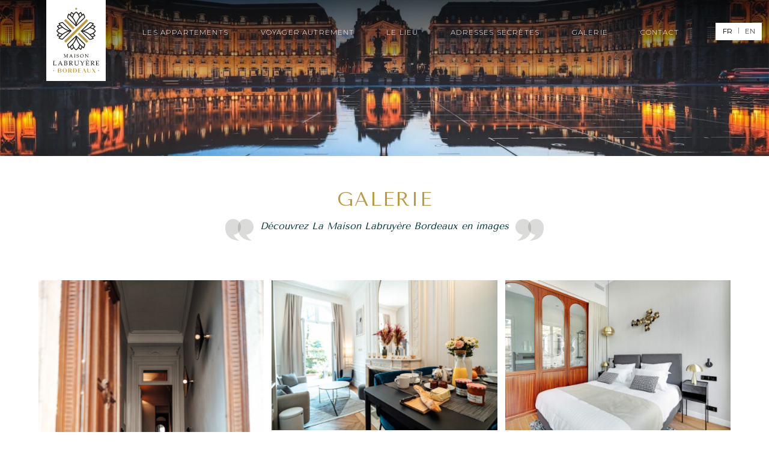

--- FILE ---
content_type: text/html; charset=UTF-8
request_url: https://maison-labruyere-bordeaux.com/galerie/
body_size: 71596
content:
<!doctype html>
<html lang="fr-FR">
    <head>
        <meta charset="UTF-8">
        <meta name="viewport" content="width=device-width, initial-scale=1">
        <link rel="profile" href="https://gmpg.org/xfn/11">
        <link href="https://fonts.googleapis.com/css?family=Montserrat:100,300,400,600,900|Tenor+Sans&display=swap" rel="stylesheet">
        <link rel="stylesheet" href="https://fonts.googleapis.com/icon?family=Material+Icons">
        <meta name='robots' content='index, follow, max-image-preview:large, max-snippet:-1, max-video-preview:-1' />
<link rel="alternate" href="https://maison-labruyere-bordeaux.com/galerie/" hreflang="fr" />
<link rel="alternate" href="https://maison-labruyere-bordeaux.com/en/gallery/" hreflang="en" />

	<!-- This site is optimized with the Yoast SEO plugin v26.5 - https://yoast.com/wordpress/plugins/seo/ -->
	<title>Galerie - Maison Labruyère Bordeaux</title>
	<meta name="description" content="Découvrez les 9 appartements de la Maison Labruyère Bordeaux. Décoration unique, expérience unique dans ces lieux d&#039;exception." />
	<link rel="canonical" href="https://maison-labruyere-bordeaux.com/galerie/" />
	<meta property="og:locale" content="fr_FR" />
	<meta property="og:locale:alternate" content="en_GB" />
	<meta property="og:type" content="article" />
	<meta property="og:title" content="Galerie - Maison Labruyère Bordeaux" />
	<meta property="og:description" content="Découvrez les 9 appartements de la Maison Labruyère Bordeaux. Décoration unique, expérience unique dans ces lieux d&#039;exception." />
	<meta property="og:url" content="https://maison-labruyere-bordeaux.com/galerie/" />
	<meta property="og:site_name" content="Maison Labruyère Bordeaux" />
	<meta property="article:modified_time" content="2024-04-03T09:59:48+00:00" />
	<meta name="twitter:card" content="summary_large_image" />
	<script type="application/ld+json" class="yoast-schema-graph">{"@context":"https://schema.org","@graph":[{"@type":"WebPage","@id":"https://maison-labruyere-bordeaux.com/galerie/","url":"https://maison-labruyere-bordeaux.com/galerie/","name":"Galerie - Maison Labruyère Bordeaux","isPartOf":{"@id":"https://maison-labruyere-bordeaux.com/#website"},"datePublished":"2020-01-24T15:48:33+00:00","dateModified":"2024-04-03T09:59:48+00:00","description":"Découvrez les 9 appartements de la Maison Labruyère Bordeaux. Décoration unique, expérience unique dans ces lieux d'exception.","breadcrumb":{"@id":"https://maison-labruyere-bordeaux.com/galerie/#breadcrumb"},"inLanguage":"fr-FR","potentialAction":[{"@type":"ReadAction","target":["https://maison-labruyere-bordeaux.com/galerie/"]}]},{"@type":"BreadcrumbList","@id":"https://maison-labruyere-bordeaux.com/galerie/#breadcrumb","itemListElement":[{"@type":"ListItem","position":1,"name":"Accueil","item":"https://maison-labruyere-bordeaux.com/"},{"@type":"ListItem","position":2,"name":"Galerie"}]},{"@type":"WebSite","@id":"https://maison-labruyere-bordeaux.com/#website","url":"https://maison-labruyere-bordeaux.com/","name":"Maison Labruyère Bordeaux","description":"","potentialAction":[{"@type":"SearchAction","target":{"@type":"EntryPoint","urlTemplate":"https://maison-labruyere-bordeaux.com/?s={search_term_string}"},"query-input":{"@type":"PropertyValueSpecification","valueRequired":true,"valueName":"search_term_string"}}],"inLanguage":"fr-FR"}]}</script>
	<!-- / Yoast SEO plugin. -->


<link rel="alternate" type="application/rss+xml" title="Maison Labruyère Bordeaux &raquo; Flux" href="https://maison-labruyere-bordeaux.com/feed/" />
<link rel="alternate" type="application/rss+xml" title="Maison Labruyère Bordeaux &raquo; Flux des commentaires" href="https://maison-labruyere-bordeaux.com/comments/feed/" />
<link rel="alternate" title="oEmbed (JSON)" type="application/json+oembed" href="https://maison-labruyere-bordeaux.com/wp-json/oembed/1.0/embed?url=https%3A%2F%2Fmaison-labruyere-bordeaux.com%2Fgalerie%2F&#038;lang=fr" />
<link rel="alternate" title="oEmbed (XML)" type="text/xml+oembed" href="https://maison-labruyere-bordeaux.com/wp-json/oembed/1.0/embed?url=https%3A%2F%2Fmaison-labruyere-bordeaux.com%2Fgalerie%2F&#038;format=xml&#038;lang=fr" />
<style id='wp-img-auto-sizes-contain-inline-css' type='text/css'>
img:is([sizes=auto i],[sizes^="auto," i]){contain-intrinsic-size:3000px 1500px}
/*# sourceURL=wp-img-auto-sizes-contain-inline-css */
</style>
<style id='wp-emoji-styles-inline-css' type='text/css'>

	img.wp-smiley, img.emoji {
		display: inline !important;
		border: none !important;
		box-shadow: none !important;
		height: 1em !important;
		width: 1em !important;
		margin: 0 0.07em !important;
		vertical-align: -0.1em !important;
		background: none !important;
		padding: 0 !important;
	}
/*# sourceURL=wp-emoji-styles-inline-css */
</style>
<style id='wp-block-library-inline-css' type='text/css'>
:root{--wp-block-synced-color:#7a00df;--wp-block-synced-color--rgb:122,0,223;--wp-bound-block-color:var(--wp-block-synced-color);--wp-editor-canvas-background:#ddd;--wp-admin-theme-color:#007cba;--wp-admin-theme-color--rgb:0,124,186;--wp-admin-theme-color-darker-10:#006ba1;--wp-admin-theme-color-darker-10--rgb:0,107,160.5;--wp-admin-theme-color-darker-20:#005a87;--wp-admin-theme-color-darker-20--rgb:0,90,135;--wp-admin-border-width-focus:2px}@media (min-resolution:192dpi){:root{--wp-admin-border-width-focus:1.5px}}.wp-element-button{cursor:pointer}:root .has-very-light-gray-background-color{background-color:#eee}:root .has-very-dark-gray-background-color{background-color:#313131}:root .has-very-light-gray-color{color:#eee}:root .has-very-dark-gray-color{color:#313131}:root .has-vivid-green-cyan-to-vivid-cyan-blue-gradient-background{background:linear-gradient(135deg,#00d084,#0693e3)}:root .has-purple-crush-gradient-background{background:linear-gradient(135deg,#34e2e4,#4721fb 50%,#ab1dfe)}:root .has-hazy-dawn-gradient-background{background:linear-gradient(135deg,#faaca8,#dad0ec)}:root .has-subdued-olive-gradient-background{background:linear-gradient(135deg,#fafae1,#67a671)}:root .has-atomic-cream-gradient-background{background:linear-gradient(135deg,#fdd79a,#004a59)}:root .has-nightshade-gradient-background{background:linear-gradient(135deg,#330968,#31cdcf)}:root .has-midnight-gradient-background{background:linear-gradient(135deg,#020381,#2874fc)}:root{--wp--preset--font-size--normal:16px;--wp--preset--font-size--huge:42px}.has-regular-font-size{font-size:1em}.has-larger-font-size{font-size:2.625em}.has-normal-font-size{font-size:var(--wp--preset--font-size--normal)}.has-huge-font-size{font-size:var(--wp--preset--font-size--huge)}.has-text-align-center{text-align:center}.has-text-align-left{text-align:left}.has-text-align-right{text-align:right}.has-fit-text{white-space:nowrap!important}#end-resizable-editor-section{display:none}.aligncenter{clear:both}.items-justified-left{justify-content:flex-start}.items-justified-center{justify-content:center}.items-justified-right{justify-content:flex-end}.items-justified-space-between{justify-content:space-between}.screen-reader-text{border:0;clip-path:inset(50%);height:1px;margin:-1px;overflow:hidden;padding:0;position:absolute;width:1px;word-wrap:normal!important}.screen-reader-text:focus{background-color:#ddd;clip-path:none;color:#444;display:block;font-size:1em;height:auto;left:5px;line-height:normal;padding:15px 23px 14px;text-decoration:none;top:5px;width:auto;z-index:100000}html :where(.has-border-color){border-style:solid}html :where([style*=border-top-color]){border-top-style:solid}html :where([style*=border-right-color]){border-right-style:solid}html :where([style*=border-bottom-color]){border-bottom-style:solid}html :where([style*=border-left-color]){border-left-style:solid}html :where([style*=border-width]){border-style:solid}html :where([style*=border-top-width]){border-top-style:solid}html :where([style*=border-right-width]){border-right-style:solid}html :where([style*=border-bottom-width]){border-bottom-style:solid}html :where([style*=border-left-width]){border-left-style:solid}html :where(img[class*=wp-image-]){height:auto;max-width:100%}:where(figure){margin:0 0 1em}html :where(.is-position-sticky){--wp-admin--admin-bar--position-offset:var(--wp-admin--admin-bar--height,0px)}@media screen and (max-width:600px){html :where(.is-position-sticky){--wp-admin--admin-bar--position-offset:0px}}

/*# sourceURL=wp-block-library-inline-css */
</style><style id='global-styles-inline-css' type='text/css'>
:root{--wp--preset--aspect-ratio--square: 1;--wp--preset--aspect-ratio--4-3: 4/3;--wp--preset--aspect-ratio--3-4: 3/4;--wp--preset--aspect-ratio--3-2: 3/2;--wp--preset--aspect-ratio--2-3: 2/3;--wp--preset--aspect-ratio--16-9: 16/9;--wp--preset--aspect-ratio--9-16: 9/16;--wp--preset--color--black: #000000;--wp--preset--color--cyan-bluish-gray: #abb8c3;--wp--preset--color--white: #ffffff;--wp--preset--color--pale-pink: #f78da7;--wp--preset--color--vivid-red: #cf2e2e;--wp--preset--color--luminous-vivid-orange: #ff6900;--wp--preset--color--luminous-vivid-amber: #fcb900;--wp--preset--color--light-green-cyan: #7bdcb5;--wp--preset--color--vivid-green-cyan: #00d084;--wp--preset--color--pale-cyan-blue: #8ed1fc;--wp--preset--color--vivid-cyan-blue: #0693e3;--wp--preset--color--vivid-purple: #9b51e0;--wp--preset--gradient--vivid-cyan-blue-to-vivid-purple: linear-gradient(135deg,rgb(6,147,227) 0%,rgb(155,81,224) 100%);--wp--preset--gradient--light-green-cyan-to-vivid-green-cyan: linear-gradient(135deg,rgb(122,220,180) 0%,rgb(0,208,130) 100%);--wp--preset--gradient--luminous-vivid-amber-to-luminous-vivid-orange: linear-gradient(135deg,rgb(252,185,0) 0%,rgb(255,105,0) 100%);--wp--preset--gradient--luminous-vivid-orange-to-vivid-red: linear-gradient(135deg,rgb(255,105,0) 0%,rgb(207,46,46) 100%);--wp--preset--gradient--very-light-gray-to-cyan-bluish-gray: linear-gradient(135deg,rgb(238,238,238) 0%,rgb(169,184,195) 100%);--wp--preset--gradient--cool-to-warm-spectrum: linear-gradient(135deg,rgb(74,234,220) 0%,rgb(151,120,209) 20%,rgb(207,42,186) 40%,rgb(238,44,130) 60%,rgb(251,105,98) 80%,rgb(254,248,76) 100%);--wp--preset--gradient--blush-light-purple: linear-gradient(135deg,rgb(255,206,236) 0%,rgb(152,150,240) 100%);--wp--preset--gradient--blush-bordeaux: linear-gradient(135deg,rgb(254,205,165) 0%,rgb(254,45,45) 50%,rgb(107,0,62) 100%);--wp--preset--gradient--luminous-dusk: linear-gradient(135deg,rgb(255,203,112) 0%,rgb(199,81,192) 50%,rgb(65,88,208) 100%);--wp--preset--gradient--pale-ocean: linear-gradient(135deg,rgb(255,245,203) 0%,rgb(182,227,212) 50%,rgb(51,167,181) 100%);--wp--preset--gradient--electric-grass: linear-gradient(135deg,rgb(202,248,128) 0%,rgb(113,206,126) 100%);--wp--preset--gradient--midnight: linear-gradient(135deg,rgb(2,3,129) 0%,rgb(40,116,252) 100%);--wp--preset--font-size--small: 13px;--wp--preset--font-size--medium: 20px;--wp--preset--font-size--large: 36px;--wp--preset--font-size--x-large: 42px;--wp--preset--spacing--20: 0.44rem;--wp--preset--spacing--30: 0.67rem;--wp--preset--spacing--40: 1rem;--wp--preset--spacing--50: 1.5rem;--wp--preset--spacing--60: 2.25rem;--wp--preset--spacing--70: 3.38rem;--wp--preset--spacing--80: 5.06rem;--wp--preset--shadow--natural: 6px 6px 9px rgba(0, 0, 0, 0.2);--wp--preset--shadow--deep: 12px 12px 50px rgba(0, 0, 0, 0.4);--wp--preset--shadow--sharp: 6px 6px 0px rgba(0, 0, 0, 0.2);--wp--preset--shadow--outlined: 6px 6px 0px -3px rgb(255, 255, 255), 6px 6px rgb(0, 0, 0);--wp--preset--shadow--crisp: 6px 6px 0px rgb(0, 0, 0);}:where(.is-layout-flex){gap: 0.5em;}:where(.is-layout-grid){gap: 0.5em;}body .is-layout-flex{display: flex;}.is-layout-flex{flex-wrap: wrap;align-items: center;}.is-layout-flex > :is(*, div){margin: 0;}body .is-layout-grid{display: grid;}.is-layout-grid > :is(*, div){margin: 0;}:where(.wp-block-columns.is-layout-flex){gap: 2em;}:where(.wp-block-columns.is-layout-grid){gap: 2em;}:where(.wp-block-post-template.is-layout-flex){gap: 1.25em;}:where(.wp-block-post-template.is-layout-grid){gap: 1.25em;}.has-black-color{color: var(--wp--preset--color--black) !important;}.has-cyan-bluish-gray-color{color: var(--wp--preset--color--cyan-bluish-gray) !important;}.has-white-color{color: var(--wp--preset--color--white) !important;}.has-pale-pink-color{color: var(--wp--preset--color--pale-pink) !important;}.has-vivid-red-color{color: var(--wp--preset--color--vivid-red) !important;}.has-luminous-vivid-orange-color{color: var(--wp--preset--color--luminous-vivid-orange) !important;}.has-luminous-vivid-amber-color{color: var(--wp--preset--color--luminous-vivid-amber) !important;}.has-light-green-cyan-color{color: var(--wp--preset--color--light-green-cyan) !important;}.has-vivid-green-cyan-color{color: var(--wp--preset--color--vivid-green-cyan) !important;}.has-pale-cyan-blue-color{color: var(--wp--preset--color--pale-cyan-blue) !important;}.has-vivid-cyan-blue-color{color: var(--wp--preset--color--vivid-cyan-blue) !important;}.has-vivid-purple-color{color: var(--wp--preset--color--vivid-purple) !important;}.has-black-background-color{background-color: var(--wp--preset--color--black) !important;}.has-cyan-bluish-gray-background-color{background-color: var(--wp--preset--color--cyan-bluish-gray) !important;}.has-white-background-color{background-color: var(--wp--preset--color--white) !important;}.has-pale-pink-background-color{background-color: var(--wp--preset--color--pale-pink) !important;}.has-vivid-red-background-color{background-color: var(--wp--preset--color--vivid-red) !important;}.has-luminous-vivid-orange-background-color{background-color: var(--wp--preset--color--luminous-vivid-orange) !important;}.has-luminous-vivid-amber-background-color{background-color: var(--wp--preset--color--luminous-vivid-amber) !important;}.has-light-green-cyan-background-color{background-color: var(--wp--preset--color--light-green-cyan) !important;}.has-vivid-green-cyan-background-color{background-color: var(--wp--preset--color--vivid-green-cyan) !important;}.has-pale-cyan-blue-background-color{background-color: var(--wp--preset--color--pale-cyan-blue) !important;}.has-vivid-cyan-blue-background-color{background-color: var(--wp--preset--color--vivid-cyan-blue) !important;}.has-vivid-purple-background-color{background-color: var(--wp--preset--color--vivid-purple) !important;}.has-black-border-color{border-color: var(--wp--preset--color--black) !important;}.has-cyan-bluish-gray-border-color{border-color: var(--wp--preset--color--cyan-bluish-gray) !important;}.has-white-border-color{border-color: var(--wp--preset--color--white) !important;}.has-pale-pink-border-color{border-color: var(--wp--preset--color--pale-pink) !important;}.has-vivid-red-border-color{border-color: var(--wp--preset--color--vivid-red) !important;}.has-luminous-vivid-orange-border-color{border-color: var(--wp--preset--color--luminous-vivid-orange) !important;}.has-luminous-vivid-amber-border-color{border-color: var(--wp--preset--color--luminous-vivid-amber) !important;}.has-light-green-cyan-border-color{border-color: var(--wp--preset--color--light-green-cyan) !important;}.has-vivid-green-cyan-border-color{border-color: var(--wp--preset--color--vivid-green-cyan) !important;}.has-pale-cyan-blue-border-color{border-color: var(--wp--preset--color--pale-cyan-blue) !important;}.has-vivid-cyan-blue-border-color{border-color: var(--wp--preset--color--vivid-cyan-blue) !important;}.has-vivid-purple-border-color{border-color: var(--wp--preset--color--vivid-purple) !important;}.has-vivid-cyan-blue-to-vivid-purple-gradient-background{background: var(--wp--preset--gradient--vivid-cyan-blue-to-vivid-purple) !important;}.has-light-green-cyan-to-vivid-green-cyan-gradient-background{background: var(--wp--preset--gradient--light-green-cyan-to-vivid-green-cyan) !important;}.has-luminous-vivid-amber-to-luminous-vivid-orange-gradient-background{background: var(--wp--preset--gradient--luminous-vivid-amber-to-luminous-vivid-orange) !important;}.has-luminous-vivid-orange-to-vivid-red-gradient-background{background: var(--wp--preset--gradient--luminous-vivid-orange-to-vivid-red) !important;}.has-very-light-gray-to-cyan-bluish-gray-gradient-background{background: var(--wp--preset--gradient--very-light-gray-to-cyan-bluish-gray) !important;}.has-cool-to-warm-spectrum-gradient-background{background: var(--wp--preset--gradient--cool-to-warm-spectrum) !important;}.has-blush-light-purple-gradient-background{background: var(--wp--preset--gradient--blush-light-purple) !important;}.has-blush-bordeaux-gradient-background{background: var(--wp--preset--gradient--blush-bordeaux) !important;}.has-luminous-dusk-gradient-background{background: var(--wp--preset--gradient--luminous-dusk) !important;}.has-pale-ocean-gradient-background{background: var(--wp--preset--gradient--pale-ocean) !important;}.has-electric-grass-gradient-background{background: var(--wp--preset--gradient--electric-grass) !important;}.has-midnight-gradient-background{background: var(--wp--preset--gradient--midnight) !important;}.has-small-font-size{font-size: var(--wp--preset--font-size--small) !important;}.has-medium-font-size{font-size: var(--wp--preset--font-size--medium) !important;}.has-large-font-size{font-size: var(--wp--preset--font-size--large) !important;}.has-x-large-font-size{font-size: var(--wp--preset--font-size--x-large) !important;}
/*# sourceURL=global-styles-inline-css */
</style>

<style id='classic-theme-styles-inline-css' type='text/css'>
/*! This file is auto-generated */
.wp-block-button__link{color:#fff;background-color:#32373c;border-radius:9999px;box-shadow:none;text-decoration:none;padding:calc(.667em + 2px) calc(1.333em + 2px);font-size:1.125em}.wp-block-file__button{background:#32373c;color:#fff;text-decoration:none}
/*# sourceURL=/wp-includes/css/classic-themes.min.css */
</style>
<link rel='stylesheet' id='wp-components-css' href='https://maison-labruyere-bordeaux.com/wp-includes/css/dist/components/style.min.css' type='text/css' media='all' />
<link rel='stylesheet' id='wp-preferences-css' href='https://maison-labruyere-bordeaux.com/wp-includes/css/dist/preferences/style.min.css' type='text/css' media='all' />
<link rel='stylesheet' id='wp-block-editor-css' href='https://maison-labruyere-bordeaux.com/wp-includes/css/dist/block-editor/style.min.css' type='text/css' media='all' />
<link rel='stylesheet' id='popup-maker-block-library-style-css' href='https://maison-labruyere-bordeaux.com/wp-content/plugins/popup-maker/dist/packages/block-library-style.css' type='text/css' media='all' />
<link rel='stylesheet' id='contact-form-7-css' href='https://maison-labruyere-bordeaux.com/wp-content/plugins/contact-form-7/includes/css/styles.css' type='text/css' media='all' />
<link rel='stylesheet' id='wpa-css-css' href='https://maison-labruyere-bordeaux.com/wp-content/plugins/honeypot/includes/css/wpa.css' type='text/css' media='all' />
<link rel='stylesheet' id='labruyere-style-css' href='https://maison-labruyere-bordeaux.com/wp-content/themes/labruyere/style.css' type='text/css' media='all' />
<link rel='stylesheet' id='slick-css' href='https://maison-labruyere-bordeaux.com/wp-content/themes/labruyere/css/slick.css' type='text/css' media='all' />
<link rel='stylesheet' id='fancybox-css' href='https://maison-labruyere-bordeaux.com/wp-content/themes/labruyere/css/jquery.fancybox.min.css' type='text/css' media='all' />
<link rel='stylesheet' id='foundation-datepicker-css-css' href='https://maison-labruyere-bordeaux.com/wp-content/themes/labruyere/css/foundation-datepicker.min.css' type='text/css' media='all' />
<script type="text/javascript" src="https://maison-labruyere-bordeaux.com/wp-content/themes/labruyere/js/jquery-3.3.1.min.js" id="jquery-js"></script>
<script type="text/javascript" src="https://maison-labruyere-bordeaux.com/wp-content/themes/labruyere/js/slick.min.js" id="slick-js"></script>
<script type="text/javascript" src="https://maison-labruyere-bordeaux.com/wp-content/themes/labruyere/js/scrollreveal.min.js" id="scrollreveal-js"></script>
<script type="text/javascript" src="https://maison-labruyere-bordeaux.com/wp-content/themes/labruyere/js/jquery.fancybox.min.js" id="fancybox-js"></script>
<script type="text/javascript" src="https://maison-labruyere-bordeaux.com/wp-content/themes/labruyere/js/foundation-datepicker.min.js" id="foundation-datepicker-js-js"></script>
<script type="text/javascript" src="https://maison-labruyere-bordeaux.com/wp-content/themes/labruyere/js/foundation-datepicker.fr.js" id="foundation-datepicker-fr-js-js"></script>
<script type="text/javascript" src="https://maison-labruyere-bordeaux.com/wp-content/themes/labruyere/js/scripts.js" id="script-js"></script>
<link rel="https://api.w.org/" href="https://maison-labruyere-bordeaux.com/wp-json/" /><link rel="alternate" title="JSON" type="application/json" href="https://maison-labruyere-bordeaux.com/wp-json/wp/v2/pages/761" /><style type="text/css">.recentcomments a{display:inline !important;padding:0 !important;margin:0 !important;}</style><noscript><style>.lazyload[data-src]{display:none !important;}</style></noscript><style>.lazyload{background-image:none !important;}.lazyload:before{background-image:none !important;}</style><link rel="icon" href="https://maison-labruyere-bordeaux.com/wp-content/uploads/cropped-logo_paris_footer_transp-1-150x150.png" sizes="32x32" />
<link rel="icon" href="https://maison-labruyere-bordeaux.com/wp-content/uploads/cropped-logo_paris_footer_transp-1-300x300.png" sizes="192x192" />
<link rel="apple-touch-icon" href="https://maison-labruyere-bordeaux.com/wp-content/uploads/cropped-logo_paris_footer_transp-1-300x300.png" />
<meta name="msapplication-TileImage" content="https://maison-labruyere-bordeaux.com/wp-content/uploads/cropped-logo_paris_footer_transp-1-300x300.png" />
        <link rel="stylesheet" href="https://cdn.jsdelivr.net/npm/flatpickr/dist/flatpickr.min.css">
        <script src="https://cdn.jsdelivr.net/npm/flatpickr"></script>
        <!-- Global site tag (gtag.js) - Google Analytics -->
        <script async src="https://www.googletagmanager.com/gtag/js?id=UA-171018077-3"></script>
        <script>
            window.dataLayer = window.dataLayer || [];
            function gtag(){dataLayer.push(arguments);}
            gtag('js', new Date());
            gtag('config', 'UA-171018077-3');
        </script>
    </head>
    <body data-rsssl=1 class="wp-singular page-template-default page page-id-761 wp-theme-labruyere">
        <!-- Navigation mobile -->
        <div class="mobile-nav">
            <button class="toggle"><i class="material-icons toggle-icon">close</i></button>
            <div class="menu-menu-fr-container"><ul id="primary-menu" class="menu"><li id="menu-item-783" class="menu-item menu-item-type-post_type menu-item-object-page menu-item-783"><a href="https://maison-labruyere-bordeaux.com/les-appartements/">Les appartements</a></li>
<li id="menu-item-784" class="menu-item menu-item-type-post_type menu-item-object-page menu-item-784"><a href="https://maison-labruyere-bordeaux.com/voyager-autrement/">Voyager autrement</a></li>
<li id="menu-item-785" class="menu-item menu-item-type-post_type menu-item-object-page menu-item-785"><a href="https://maison-labruyere-bordeaux.com/le-lieu/">Le lieu</a></li>
<li id="menu-item-782" class="menu-item menu-item-type-post_type menu-item-object-page menu-item-782"><a href="https://maison-labruyere-bordeaux.com/adresses-secretes/">Adresses secrètes</a></li>
<li id="menu-item-780" class="menu-item menu-item-type-post_type menu-item-object-page current-menu-item page_item page-item-761 current_page_item menu-item-780"><a href="https://maison-labruyere-bordeaux.com/galerie/" aria-current="page">Galerie</a></li>
<li id="menu-item-1011" class="menu-item menu-item-type-custom menu-item-object-custom menu-item-home menu-item-1011"><a href="https://maison-labruyere-bordeaux.com/#contact">Contact</a></li>
</ul></div>        </div>
        <div id="page" class="site site--bordeaux">
            <!-- Header fixe -->
            <header id="fixedHeader" class="site-header">
            </header>
            <!-- Header visible -->
            <header id="regularHeader" class="site-header">
                <div class="innerHeader">
                    <div class="site-branding">
                        <!-- logo -->
                        <div class="branding_main">
                            <a href="https://maison-labruyere-bordeaux.com"><?xml version="1.0" encoding="utf-8"?>
<!-- Generator: Adobe Illustrator 15.0.0, SVG Export Plug-In . SVG Version: 6.00 Build 0)  -->
<!DOCTYPE svg PUBLIC "-//W3C//DTD SVG 1.1//EN" "http://www.w3.org/Graphics/SVG/1.1/DTD/svg11.dtd">
<svg version="1.1" id="Calque_1" xmlns="http://www.w3.org/2000/svg" xmlns:xlink="http://www.w3.org/1999/xlink" x="0px" y="0px"
	 width="376.47px" height="536.555px" viewBox="211.629 21.52 376.47 536.555"
	 enable-background="new 211.629 21.52 376.47 536.555" xml:space="preserve">
<g>
	<g>
		<path fill="#26231E" d="M561.007,212.653l0.141,1.976c-0.282,0.564-5.08,10.301-17.921,19.332
			c9.878,9.031,13.265,16.086,13.405,16.369l1.129,2.399l-1.976,1.834c-4.938,4.657-13.546,7.338-19.473,8.608
			c4.233,4.939,6.632,8.325,6.773,8.607l2.398,3.246l-3.527,1.976c-20.603,11.994-30.763,9.455-31.75,9.172l-0.847-0.282
			l-68.721-69.144l-2.822-2.822l3.246-3.246l69.144-68.721l0.847-0.282c1.129-0.282,11.147-2.681,31.75,9.313l3.527,1.976
			l-2.398,3.246c-0.142,0.282-2.54,3.387-6.633,8.184c5.786,1.693,14.816,4.939,19.756,10.16l1.834,1.976l-1.27,2.258
			c-0.142,0.282-3.951,7.055-14.394,15.24C555.645,202.916,560.583,211.947,561.007,212.653z M548.447,250.894
			c-1.834-2.681-5.361-7.479-11.712-12.982c-5.645,3.104-11.57,5.503-17.639,7.338c4.375,4.092,8.185,7.902,11.571,11.43
			C535.042,255.974,543.368,254.139,548.447,250.894L548.447,250.894z M536.312,190.499c7.056-5.221,11.007-9.736,13.123-12.417
			c-4.938-3.669-13.265-6.209-17.639-7.197c-1.693,1.834-3.527,3.81-5.645,5.786c-2.258,2.258-4.798,4.656-7.479,7.055
			C524.741,185.277,530.668,187.535,536.312,190.499z M512.465,239.323c25.399-5.927,36.83-19.896,40.64-25.541
			c-3.81-5.362-15.663-19.05-41.346-24.13c-12.559,10.301-27.798,19.755-44.731,24.271
			C481.985,218.297,497.366,226.905,512.465,239.323z M520.932,171.449c5.08-5.08,9.877-10.442,14.393-15.945
			c-12.417-6.632-19.473-6.915-21.59-6.632l-60.677,60.395C480.433,206.303,504.704,187.535,520.932,171.449L520.932,171.449z
			 M534.619,272.625c-7.62-9.595-16.087-18.344-25.4-26.247c-13.688-11.712-34.007-25.258-56.726-27.798l60.395,60.677
			C515.146,279.398,522.201,279.257,534.619,272.625L534.619,272.625z"/>
		<polygon fill="#BB9A3F" points="499.342,298.448 485.936,311.854 413.405,239.041 426.952,225.635 		"/>
		<polygon fill="#BB9A3F" points="498.918,129.398 316.886,310.442 303.48,297.037 485.513,115.852 		"/>
		<path fill="#26231E" d="M473.659,322.577c0.282,1.129,2.682,11.148-9.313,31.75l-2.116,3.528l-3.245-2.399
			c-0.282-0.141-3.528-2.681-8.608-6.914c-1.411,5.927-3.951,14.534-8.749,19.473l-1.834,1.976l-2.398-1.129
			c-0.282-0.141-7.338-3.527-16.369-13.546c-9.031,12.699-18.768,17.497-19.332,17.779l-1.976-0.282
			c-0.564-0.282-9.737-5.362-18.062-17.921c-8.326,10.302-15.099,14.111-15.381,14.252l-2.398,1.271l-1.976-1.835
			c-5.221-4.938-8.467-13.97-10.16-19.755c-4.798,4.092-8.043,6.35-8.184,6.632l-3.246,2.399l-1.976-3.528
			c-11.995-20.602-9.455-30.762-9.172-31.75l0.282-0.847l69.144-68.72l3.245-3.246l2.822,2.822l68.721,69.144L473.659,322.577z
			 M459.972,346.989c6.632-12.417,6.773-19.332,6.632-21.59l-60.395-60.677c2.54,22.719,15.945,43.18,27.517,56.867
			C441.628,330.762,450.518,339.37,459.972,346.989L459.972,346.989z M438.1,360.678c3.246-5.08,5.221-13.406,5.927-17.78
			c-3.527-3.245-7.479-7.196-11.43-11.571c-1.835,6.209-4.233,11.994-7.479,17.639C430.621,355.315,435.419,358.843,438.1,360.678z
			 M400.988,365.052c5.785-3.81,19.613-15.099,25.822-40.499c-12.418-15.099-20.884-30.479-25.117-45.578
			c-4.657,16.933-14.252,32.032-24.553,44.591C382.079,349.389,395.625,361.242,400.988,365.052L400.988,365.052z M396.896,265.005
			l-60.677,60.395c-0.141,2.117,0,9.173,6.632,21.59c5.644-4.515,11.006-9.312,16.086-14.393
			C375.023,316.651,393.791,292.521,396.896,265.005L396.896,265.005z M377.705,348.26c-2.822-5.645-5.08-11.571-6.632-17.639
			c-2.398,2.681-4.797,5.08-7.055,7.479c-1.976,1.976-3.951,3.811-5.786,5.503c0.988,4.375,3.387,12.7,7.056,17.64
			C367.827,359.267,372.483,355.174,377.705,348.26z"/>
		<path fill="#26231E" d="M463.923,71.966c11.994,20.602,9.454,30.762,9.172,31.75l-0.282,0.847l-69.002,68.721l-3.246,3.246
			l-2.822-2.822l-68.721-69.144l-0.282-0.847c-0.282-1.129-2.681-11.147,9.313-31.75l2.117-3.528l3.246,2.399
			c0.282,0.282,3.527,2.681,8.607,6.914c1.411-5.926,3.951-14.534,8.749-19.473l1.834-1.976l2.399,1.129
			c0.282,0.141,7.337,3.528,16.369,13.406c9.031-12.841,18.768-17.498,19.473-17.78l1.976,0.282
			c0.564,0.282,9.736,5.362,18.062,17.921c8.325-10.301,15.099-14.111,15.381-14.252l2.398-1.27l1.976,1.834
			c5.221,4.939,8.467,13.97,10.16,19.755c4.798-4.092,8.043-6.35,8.185-6.632l3.245-2.399L463.923,71.966z M466.181,101.035
			c0.142-2.117,0-9.172-6.632-21.59c-5.645,4.516-11.007,9.313-16.087,14.252c-16.228,16.086-34.995,40.216-38.1,67.732
			L466.181,101.035z M444.168,82.832c-0.988-4.375-3.387-12.7-7.056-17.639c-2.682,1.976-7.197,6.068-12.56,12.982
			c2.822,5.645,5.08,11.571,6.633,17.639c2.398-2.681,4.798-5.08,7.056-7.479C440.357,86.5,442.333,84.525,444.168,82.832z
			 M425.259,102.869c-4.938-25.823-18.626-37.676-23.989-41.486c-5.644,3.81-19.614,15.099-25.682,40.499
			c12.418,15.099,20.884,30.48,25.117,45.579C405.504,130.527,414.957,115.428,425.259,102.869L425.259,102.869z M335.654,101.035
			l60.395,60.677c-2.54-22.719-15.945-43.18-27.517-56.867c-7.902-9.313-16.651-17.78-26.105-25.541
			C335.795,91.863,335.513,98.918,335.654,101.035L335.654,101.035z M369.802,95.108c1.834-6.209,4.233-11.995,7.479-17.639
			c-5.503-6.35-10.16-10.019-12.982-11.712c-3.246,5.08-5.221,13.405-5.927,17.78C361.759,86.783,365.71,90.734,369.802,95.108z"/>
		<path fill="#BB9A3F" d="M407.056,23.848c3.104,3.104,3.104,8.185,0,11.43c-3.104,3.104-8.185,3.104-11.43,0
			c-3.104-3.104-3.104-8.184,0-11.43l0,0C398.73,20.743,403.951,20.743,407.056,23.848z"/>
		
			<rect x="336.442" y="106.404" transform="matrix(-0.7086 0.7056 -0.7056 -0.7086 702.4413 25.4466)" fill="#BB9A3F" width="19.049" height="102.727"/>
		<path fill="#26231E" d="M364.582,212.371l-3.246,3.246l-69.144,68.721l-0.847,0.282c-1.129,0.282-11.147,2.681-31.75-9.313
			l-3.528-1.976l2.399-3.246c0.141-0.282,2.398-3.386,6.632-8.184c-5.785-1.693-14.816-4.939-19.755-10.16l-1.834-1.976l1.27-2.258
			c0.141-0.282,3.951-7.055,14.394-15.24c-12.559-8.466-17.498-17.498-17.921-18.203l-0.141-1.976
			c0.282-0.564,5.08-10.301,17.921-19.332c-9.878-9.031-13.265-16.086-13.406-16.369l-1.129-2.399l1.976-1.834
			c4.939-4.657,13.547-7.338,19.473-8.608c-4.233-4.938-6.632-8.325-6.773-8.607l-2.399-3.246l3.528-1.976
			c20.602-11.994,30.762-9.454,31.891-9.172l0.847,0.282l68.721,69.144L364.582,212.371z M349.765,207.855l-60.395-60.677
			c-2.258-0.141-9.313,0-21.731,6.632c7.62,9.595,16.086,18.344,25.4,26.247C306.726,191.769,327.046,205.315,349.765,207.855
			L349.765,207.855z M288.664,277.705l60.677-60.395c-27.516,2.963-51.787,21.59-68.015,37.676
			c-5.08,5.08-9.878,10.442-14.394,15.945C279.492,277.563,286.547,277.846,288.664,277.705z M335.372,212.512
			c-15.099-4.375-30.48-12.841-45.438-25.4c-25.4,5.927-36.83,19.896-40.64,25.541c3.81,5.362,15.663,19.05,41.345,24.13
			C303.34,226.481,318.58,217.027,335.372,212.512z M276.247,249.765c2.399-2.258,4.798-4.656,7.479-7.055
			c-6.067-1.552-11.994-3.81-17.639-6.773c-7.055,5.221-11.006,9.737-13.123,12.417c4.939,3.669,13.264,6.209,17.639,7.197
			C272.295,253.716,274.271,251.74,276.247,249.765z M265.663,188.523c5.645-3.104,11.571-5.503,17.639-7.337
			c-4.374-4.092-8.184-7.902-11.571-11.43c-4.516,0.706-12.7,2.54-17.921,5.786C255.645,178.222,259.313,183.02,265.663,188.523z"/>
	</g>
	<path fill="#26231E" stroke="#26231E" stroke-width="0.25" stroke-miterlimit="10" d="M211.759,461.854l0.141-0.142
		c4.375,0.142,6.773,0.282,7.479,0.142c0.564,0,3.104,0,7.479-0.142l0.141,0.142v1.27l-0.141,0.142
		c-1.129,0-2.117,0.141-2.822,0.141c-0.564,0-0.988,0.142-1.411,0.424c-0.423,0.423-0.564,0.847-0.564,1.411
		c-0.141,0.987-0.141,1.976-0.141,2.963v5.927v11.43c0,2.822,0,4.939,0,6.067l0.141,4.516h5.362c4.233,0,6.915,0,7.902-0.141
		c0.988-0.142,2.117-0.424,3.104-0.706c0.282-0.987,0.564-1.976,0.846-2.963c0.424-1.552,0.564-2.398,0.564-2.681l0.282-0.142h1.27
		l0.141,0.142c-0.282,1.411-0.423,2.681-0.423,4.092c-0.141,1.976-0.282,3.669-0.282,4.798l-0.141,0.141
		c-3.245-0.141-7.62-0.141-12.982-0.141h-7.62c-1.693,0-3.527,0-5.362,0.141l-0.141-0.141v-0.847l0.141-0.282
		c0.564-0.282,1.27-0.564,1.834-0.988c0.282-1.129,0.282-2.258,0.282-3.387c0.141-2.116,0.141-4.656,0.141-7.619V474.13v-5.08
		c0-1.27,0-2.54-0.141-3.81c0-0.424-0.141-0.847-0.282-1.129c-0.282-0.282-0.564-0.424-0.988-0.424
		c-1.129-0.141-2.258-0.282-3.528-0.282l-0.141-0.141L211.759,461.854z"/>
	<path fill="#26231E" stroke="#26231E" stroke-width="0.25" stroke-miterlimit="10" d="M252.258,498.683l-0.282-0.141v-1.411
		l0.282-0.142c0.847,0,1.693,0,2.399-0.141c0.423-0.142,0.706-0.424,0.988-0.706c0.706-0.987,1.27-2.116,1.693-3.387l2.681-5.926
		l7.055-16.087c1.411-3.104,2.681-6.35,3.951-9.454h1.693l11.147,26.105l1.552,3.527c0.423,0.987,0.988,2.116,1.552,3.245
		c0.282,0.706,0.706,1.411,1.129,1.976c0.282,0.282,0.564,0.424,0.847,0.424c0.706,0.141,1.411,0.282,2.117,0.141l0.141,0.142v1.411
		l-0.141,0.141c-1.834-0.141-3.528-0.282-4.939-0.282c-2.822,0.142-5.785,0.142-8.607,0.282l-0.141-0.141v-1.411l0.141-0.142
		c1.27,0,2.399,0,3.669-0.282c0.423-0.141,0.705-0.423,0.705-0.847c0-0.564-0.141-0.987-0.423-1.552l-3.246-7.902h-14.958
		l-2.822,6.632c-0.423,0.847-0.706,1.693-0.706,2.682c0,0.423,0.282,0.847,0.706,0.987c1.128,0.282,2.398,0.424,3.527,0.282
		l0.282,0.142v1.411l-0.141,0.141c-2.258-0.141-4.233-0.282-5.926-0.141C256.209,498.4,254.233,498.542,252.258,498.683z
		 M264.111,484.008h13.124l-6.491-15.663L264.111,484.008z"/>
	<path fill="#26231E" stroke="#26231E" stroke-width="0.25" stroke-miterlimit="10" d="M301.223,463.265l-0.141-0.142v-1.27
		l0.141-0.142c2.963,0.142,5.221,0.282,6.914,0.142c0.564,0,2.963,0,7.197-0.142c1.411,0,2.399,0,2.963,0
		c1.834,0,3.81,0.142,5.644,0.706c1.411,0.423,2.54,1.27,3.246,2.54c0.847,1.129,1.27,2.54,1.27,4.092
		c0,1.976-0.706,3.951-2.117,5.362c-1.411,1.693-3.668,2.822-6.773,3.527c1.552,0.142,3.104,0.424,4.656,0.706
		c1.129,0.282,2.258,0.847,3.104,1.552c0.847,0.706,1.552,1.553,2.117,2.682s0.847,2.54,0.706,3.81c0,1.129-0.141,2.258-0.564,3.387
		c-0.423,1.27-0.988,2.398-1.976,3.527s-2.116,2.117-3.387,2.964c-1.27,0.847-2.681,1.411-4.092,1.834
		c-1.693,0.424-3.387,0.564-5.08,0.564c-0.423,0-1.693,0-3.81-0.141l-3.81-0.142c-1.129,0-2.681,0-4.374,0.142l-0.141-0.142v-0.847
		l0.141-0.282c0.564-0.282,1.27-0.564,1.693-0.987c0.141-0.142,0.282-1.693,0.423-4.657c0.141-2.963,0.141-5.079,0.141-6.632v-9.736
		v-5.927c0-1.27,0-2.258,0-3.104c0-0.564,0-1.129-0.141-1.693c0-0.282-0.141-0.564-0.282-0.705
		c-0.141-0.142-0.423-0.282-0.564-0.282c-0.423-0.142-0.847-0.142-1.27-0.282L301.223,463.265z M310.677,476.952
		c0.847,0,1.834,0.141,2.963,0.141c3.669,0,6.068-0.705,7.479-1.976c1.411-1.411,2.258-3.245,2.117-5.221
		c0-1.129-0.282-2.258-0.847-3.387c-0.564-0.987-1.552-1.693-2.54-2.116c-1.552-0.564-3.104-0.847-4.798-0.706
		c-1.411,0-2.822,0.142-4.233,0.424c-0.141,1.552-0.282,4.233-0.282,8.184L310.677,476.952z M310.677,496.002
		c1.411,0.282,2.681,0.423,4.092,0.423c2.54,0,4.375-0.423,5.786-1.129c1.411-0.705,2.399-1.976,3.104-3.386
		c0.706-1.411,0.988-2.964,0.988-4.657c0.141-2.258-0.706-4.374-2.117-6.067c-1.411-1.553-4.516-2.258-9.172-2.258
		c-0.847,0-1.693,0-2.822,0.141v8.891L310.677,496.002z"/>
	<path fill="#26231E" stroke="#26231E" stroke-width="0.25" stroke-miterlimit="10" d="M341.722,461.854l0.141-0.142
		c3.246,0.142,5.644,0.282,7.479,0.142c1.976,0,4.657,0,7.902-0.142c1.27,0,2.117,0,2.681,0c4.375,0,7.338,0.847,8.89,2.399
		c1.552,1.552,2.399,3.527,2.399,5.645c0,1.552-0.423,2.963-1.129,4.232c-0.847,1.411-1.975,2.682-3.386,3.669
		c-1.834,1.129-3.951,1.976-6.209,2.258c0.423,0.706,1.411,1.835,2.681,3.528l3.668,4.938c1.129,1.553,2.54,3.387,3.81,5.08
		c1.411,1.834,2.258,2.822,2.681,3.104c0.282,0.141,0.706,0.282,0.988,0.423c0.423,0,0.847,0.142,1.411,0.142l0.141,0.141v1.271
		l-0.282,0.282c-0.988-0.142-1.976-0.142-2.963-0.142c-1.27,0-2.54,0-4.092,0.142c-1.129-1.411-3.104-3.951-5.644-7.62
		c-2.963-4.233-6.068-8.043-9.172-11.571l0.282-0.847c0.847,0,1.552,0.142,2.117,0.142c2.963,0,5.362-0.706,7.056-2.117
		c1.693-1.552,2.681-3.669,2.54-5.926c0-2.258-0.706-4.093-2.258-5.222s-3.528-1.693-6.209-1.693c-1.693,0-3.528,0.282-5.221,0.706
		c-0.282,0.423-0.423,3.669-0.423,9.736v11.994v5.08c0,1.27,0,2.54,0.141,3.81c0,0.424,0.141,0.847,0.423,1.129
		s0.564,0.424,0.988,0.424c1.129,0.141,2.258,0.282,3.528,0.282l0.141,0.141v1.271l-0.141,0.141l-4.516-0.141
		c-1.27,0-2.258,0-2.963,0c-0.564,0-2.963,0-7.479,0.141l-0.141-0.141v-1.271l0.141-0.141c1.129,0,2.117-0.142,3.245-0.282
		c0.424,0,0.706-0.142,1.129-0.424c0.282-0.282,0.424-0.705,0.424-0.987c0.141-1.129,0.282-2.399,0.141-3.528v-5.503V474.13v-5.08
		c0-1.976,0-3.245-0.141-3.81c0-0.424-0.142-0.847-0.424-1.129s-0.564-0.424-0.987-0.424c-1.129-0.141-2.258-0.282-3.528-0.282
		l-0.141-0.141L341.722,461.854z"/>
	<path fill="#26231E" stroke="#26231E" stroke-width="0.25" stroke-miterlimit="10" d="M384.76,461.854l0.141-0.142
		c4.374,0.142,6.773,0.282,7.479,0.142c0.564,0,3.104,0,7.479-0.142l0.141,0.142v1.27l-0.141,0.142
		c-1.129,0-2.117,0.141-2.822,0.141c-0.564,0-0.988,0.142-1.411,0.424s-0.564,0.847-0.564,1.411
		c-0.141,0.987-0.141,1.976-0.141,2.963v5.927v8.325c0,2.682,0,4.798,0.141,6.068c0.141,1.129,0.282,2.258,0.706,3.245
		c0.423,0.847,0.988,1.693,1.693,2.258c0.988,0.705,2.117,1.27,3.245,1.552c1.553,0.424,3.246,0.564,4.799,0.564
		c1.834,0,3.668-0.282,5.361-0.847c1.411-0.423,2.822-1.129,3.811-2.258c0.987-1.129,1.552-2.54,1.693-3.95
		c0.281-2.258,0.423-4.516,0.423-6.773v-8.185c0-1.411,0-3.245,0-5.645c0-2.398-0.142-3.669-0.282-4.092
		c-0.141-0.424-0.564-0.706-0.847-0.847c-1.271-0.282-2.399-0.424-3.669-0.282l-0.141-0.142v-1.27l0.141-0.282
		c2.54,0.141,4.656,0.141,6.209,0.141c1.27,0,3.387,0,6.209-0.141l0.282,0.141v1.271l-0.282,0.141c-1.129,0-2.117,0-3.246,0.142
		c-0.423,0-0.705,0.141-0.987,0.423s-0.423,0.564-0.423,0.847c-0.142,1.129-0.283,2.258-0.142,3.387l-0.142,5.927v7.902
		c0,2.54-0.141,4.938-0.423,7.479c-0.142,1.553-0.706,3.104-1.552,4.516c-0.848,1.129-1.835,2.116-2.964,2.963
		c-1.411,0.847-2.822,1.553-4.374,1.835c-1.835,0.423-3.669,0.705-5.645,0.705c-2.117,0-4.375-0.282-6.491-0.847
		c-1.552-0.423-3.104-1.129-4.375-2.116c-0.988-0.706-1.693-1.693-2.258-2.822s-0.847-2.258-0.847-3.527
		c-0.141-1.411-0.141-3.387-0.141-6.068v-9.736v-5.08c0-1.976,0-3.245-0.141-3.81c0-0.424-0.141-0.847-0.423-1.129
		s-0.564-0.424-0.988-0.424c-1.129-0.141-2.258-0.282-3.528-0.282l-0.141-0.141L384.76,461.854z"/>
	<path fill="#26231E" stroke="#26231E" stroke-width="0.25" stroke-miterlimit="10" d="M433.584,464.111l-0.282-0.282V462.7
		l0.282-0.282l7.338-1.271c0.564,0.424,1.129,0.847,1.553,1.411c0.846,0.988,1.552,1.976,2.116,3.104
		c0.987,1.553,2.116,3.669,3.669,6.35c1.552,2.682,2.963,5.504,4.374,8.185l2.682-4.233l2.963-4.938l5.503-9.454
		c0.706,0,1.412,0.141,1.977,0.141c0.423,0,0.987,0,1.834-0.141l0.141,0.141v0.424c-0.847,0.987-2.258,2.681-4.092,5.221
		s-3.245,4.516-4.092,5.927s-1.976,3.245-3.246,5.362c-0.847,1.27-1.552,2.54-2.116,3.81c-0.142,0.564-0.142,0.988-0.142,1.553v3.81
		v3.951c0,0.987,0,2.116,0.142,3.104c0,0.423,0.141,0.847,0.423,1.129s0.564,0.423,0.988,0.423c1.129,0.142,2.258,0.282,3.387,0.282
		l0.141,0.142v1.27l-0.141,0.142l-4.516-0.142c-1.271,0-2.258,0-2.822,0s-3.104,0-7.479,0.142l-0.142-0.142v-1.27l0.142-0.142
		c1.129,0,2.116-0.141,3.245-0.282c0.423,0,0.705-0.141,0.987-0.423s0.424-0.564,0.424-0.988c0.141-0.987,0.141-1.976,0.141-2.963
		v-4.516v-4.938c-1.129-2.258-2.398-4.516-3.81-6.773l-2.258-3.669c-0.705-1.129-1.693-2.54-2.822-4.092
		c-0.705-1.129-1.552-2.258-2.54-3.246c-0.423-0.423-0.847-0.705-1.411-0.987C435.419,464.111,434.431,463.97,433.584,464.111z"/>
	<path fill="#26231E" stroke="#26231E" stroke-width="0.25" stroke-miterlimit="10" d="M478.316,461.854l0.141-0.142
		c5.927,0.142,9.736,0.142,11.43,0.142c5.645,0,10.725,0,15.24-0.142l0.142,0.142c-0.564,2.54-0.847,5.221-0.988,7.902l-0.141,0.141
		h-1.271l-0.282-0.141c0-0.142,0-0.283,0-0.424c0-1.411-0.141-2.822-0.282-4.233c-1.411-0.564-2.963-0.847-4.516-0.987
		c-1.976-0.142-3.387-0.282-4.374-0.282c-1.411,0-3.104,0.141-5.222,0.282l-0.141,4.233l-0.141,4.797l-0.142,5.222
		c1.834,0.141,3.669,0.141,5.221,0.141c1.553,0,2.964,0,3.951-0.141c0.706,0,1.271-0.142,1.835-0.282
		c0.282-0.142,0.423-0.424,0.423-0.706c0.142-0.564,0.282-1.129,0.282-1.693l0.142-1.552l0.141-0.142h1.129l0.142,0.142
		c0,1.834-0.142,3.81-0.142,5.645l0.142,5.927l-0.142,0.141h-1.129l-0.141-0.141l-0.142-1.553c-0.141-1.27-0.282-1.976-0.282-2.116
		c-0.141-0.282-0.282-0.424-0.423-0.564c-0.564-0.282-1.271-0.424-1.976-0.424c-0.988-0.141-2.54-0.141-4.233-0.141
		c-0.988,0-2.54,0-4.656,0.141c-0.142,1.411-0.142,3.951-0.142,7.338c0,3.669,0,6.35,0.142,8.043h4.797c4.233,0,6.915,0,7.902-0.141
		c0.988-0.142,2.117-0.424,2.964-0.706c0.141-0.423,0.423-1.411,0.705-2.822c0.424-1.41,0.564-2.398,0.564-2.681l0.282-0.141h1.27
		l0.142,0.141c-0.282,1.271-0.423,2.54-0.423,3.951c-0.142,1.834-0.282,3.387-0.282,4.798l-0.142,0.141
		c-3.245-0.141-7.62-0.141-12.982-0.141h-7.055c-1.693,0-3.387,0-5.222,0.141l-0.141-0.141v-0.847l0.141-0.282
		c0.564-0.282,1.129-0.564,1.693-0.988c0.142-0.141,0.282-1.693,0.424-4.516c0.141-2.963,0.141-5.079,0.141-6.632v-10.019v-5.927
		c0-1.27,0-2.258,0-3.104c0-0.564-0.141-1.129-0.141-1.693c0-0.282-0.142-0.564-0.282-0.705c-0.142-0.142-0.282-0.282-0.564-0.282
		c-0.424-0.142-0.847-0.142-1.271-0.282l-1.976-0.142l-0.141-0.141V461.854z M496.096,457.761l-0.705,0.564l-0.424-0.141
		l-5.221-4.093l-5.362-3.951l0.282-0.846l0.282-0.142l4.938,0.705l2.54,3.104c0.282,0.282,1.553,1.835,3.669,4.516V457.761z"/>
	<path fill="#26231E" stroke="#26231E" stroke-width="0.25" stroke-miterlimit="10" d="M517.827,461.854l0.141-0.142
		c3.104,0.142,5.645,0.282,7.479,0.142c1.975,0,4.656,0,7.901-0.142c1.271,0,2.117,0,2.682,0c4.374,0,7.338,0.847,8.89,2.399
		c1.553,1.552,2.399,3.527,2.399,5.645c0,1.552-0.424,2.963-1.129,4.232c-0.847,1.411-1.976,2.682-3.387,3.669
		c-1.835,1.129-3.951,1.976-6.209,2.258c0.423,0.706,1.411,1.835,2.681,3.528l3.669,4.938c1.129,1.553,2.54,3.387,3.811,5.08
		c1.411,1.834,2.258,2.822,2.681,3.104c0.282,0.141,0.705,0.282,0.988,0.423c0.423,0,0.846,0.142,1.41,0.142l0.142,0.141v1.271
		l-0.282,0.282c-0.988-0.142-1.976-0.142-2.963-0.142c-1.271,0-2.54,0-4.093,0.142c-1.129-1.411-3.104-3.951-5.645-7.62
		c-2.963-4.233-6.067-8.043-9.172-11.571l0.282-0.847c0.847,0,1.552,0.142,2.116,0.142c2.964,0,5.362-0.706,7.056-2.117
		c1.693-1.552,2.682-3.669,2.54-5.926c0-2.258-0.705-4.093-2.258-5.222c-1.552-1.129-3.527-1.693-6.209-1.693
		c-1.693,0-3.527,0.282-5.221,0.706c-0.282,0.423-0.423,3.669-0.423,9.736v11.994v5.08c0,1.27,0,2.54,0.141,3.81
		c0,0.424,0.142,0.847,0.424,1.129c0.281,0.282,0.564,0.424,0.987,0.424c1.129,0.141,2.258,0.282,3.527,0.282l0.142,0.141v1.271
		l-0.142,0.141l-4.515-0.141c-1.271,0-2.258,0-2.822,0s-2.964,0-7.479,0.141l-0.141-0.141v-1.271l0.141-0.141
		c1.129,0,2.117-0.142,3.246-0.282c0.423,0,0.705-0.142,1.129-0.424c0.282-0.282,0.423-0.705,0.423-0.987
		c0.142-1.129,0.282-2.399,0.142-3.528v-5.503V474.13v-5.08c0-1.976,0-3.245-0.142-3.81c0-0.424-0.141-0.847-0.423-1.129
		s-0.564-0.424-0.988-0.424c-1.129-0.141-2.258-0.282-3.527-0.282l-0.142-0.141L517.827,461.854z"/>
	<path fill="#26231E" stroke="#26231E" stroke-width="0.25" stroke-miterlimit="10" d="M559.736,461.854l0.142-0.142
		c5.927,0.142,9.736,0.142,11.43,0.142c5.645,0,10.725,0,15.24-0.142l0.141,0.142c-0.564,2.54-0.847,5.221-0.987,7.902l-0.142,0.141
		h-1.27l-0.282-0.141c0-0.142,0-0.283,0-0.424c0-1.411-0.142-2.822-0.282-4.233c-1.411-0.564-2.964-0.847-4.516-0.987
		c-1.976-0.142-3.387-0.282-4.375-0.282c-1.411,0-3.104,0.141-5.221,0.282l-0.142,4.233l-0.141,4.797l-0.142,5.222
		c1.835,0.141,3.669,0.141,5.222,0.141c1.552,0,2.963,0,3.951-0.141c0.705,0,1.27-0.142,1.834-0.282
		c0.282-0.142,0.424-0.424,0.424-0.706c0.141-0.564,0.282-1.129,0.282-1.693l0.141-1.552l0.142-0.142h1.129l0.141,0.142
		c0,1.834-0.141,3.81-0.141,5.645l0.141,5.927l-0.141,0.141h-1.129l-0.142-0.141l-0.141-1.553c-0.142-1.27-0.282-1.976-0.282-2.116
		c-0.142-0.282-0.282-0.424-0.424-0.564c-0.564-0.282-1.27-0.424-1.976-0.424c-0.987-0.141-2.54-0.141-4.233-0.141
		c-0.987,0-2.54,0-4.656,0.141c-0.142,1.411-0.142,3.951-0.142,7.338c0,3.669,0,6.35,0.142,8.043h4.798c4.233,0,6.914,0,7.902-0.141
		c0.987-0.142,2.116-0.424,2.963-0.706c0.282-0.847,0.564-1.834,0.706-2.822c0.423-1.41,0.564-2.398,0.564-2.681l0.282-0.141h1.27
		l0.142,0.141c-0.283,1.271-0.424,2.54-0.424,3.951c-0.141,1.834-0.282,3.387-0.282,4.798l-0.142,0.141
		c-3.386-0.141-7.619-0.141-12.981-0.141h-7.056c-1.693,0-3.387,0-5.221,0.141l-0.142-0.141v-0.847l0.142-0.282
		c0.564-0.282,1.129-0.564,1.693-0.988c0.141-0.141,0.282-1.693,0.423-4.516c0.142-2.963,0.142-5.079,0.142-6.632v-10.019v-5.927
		c0-1.27,0-2.258,0-3.104c0-0.564,0-1.129-0.142-1.693c0-0.282-0.142-0.564-0.282-0.705c-0.141-0.142-0.282-0.282-0.564-0.282
		c-0.423-0.142-0.847-0.142-1.27-0.282l-1.976-0.142l-0.142-0.141V461.854z"/>
	<g>
		<g>
			<path fill="#12100B" stroke="#26231E" stroke-width="0.25" stroke-miterlimit="10" d="M300.094,406.82v-1.27
				c1.27,0,2.54,0.141,3.81,0.141c1.27,0,2.398,0,3.527-0.141c1.129,2.539,2.117,4.797,3.104,6.632l7.197,14.816l6.491-13.547
				c1.834-3.669,2.963-6.35,3.528-7.901c1.411,0,2.54,0.141,3.387,0.141s2.258,0,4.092-0.141v1.27c-1.552,0-2.399,0.141-2.681,0.141
				c-0.282,0.142-0.564,0.283-0.706,0.424c-0.141,0.282-0.282,0.847-0.282,1.834c0,0.282,0,2.117-0.141,5.362v8.749
				c0,1.693,0,3.387,0.141,5.08c0,1.27,0.141,1.976,0.282,2.116c0.141,0.282,0.423,0.424,0.706,0.564
				c0.282,0.142,1.27,0.142,2.681,0.142v1.27c-2.54-0.141-4.375-0.141-5.362-0.141c-0.847,0-2.681,0-5.645,0.141v-1.27
				c1.552,0,2.399-0.142,2.822-0.142c0.282-0.141,0.564-0.282,0.706-0.423c0.141-0.282,0.282-0.847,0.282-1.835
				c0-0.282,0-2.116,0.141-5.361v-13.971l-6.491,13.688c-0.988,2.116-1.834,3.81-2.399,5.221c-0.423,0.988-0.988,2.398-1.834,4.516
				h-0.706c-0.141-0.424-0.282-0.847-0.423-1.129l-1.27-2.822l-9.031-18.908v13.264c0,1.693,0,3.387,0.141,5.08
				c0,1.271,0.141,1.976,0.282,2.117c0.141,0.282,0.423,0.423,0.706,0.564c0.282,0.141,1.27,0.141,2.681,0.141v1.27l-4.516-0.141
				l-4.656,0.141v-1.27c1.552,0,2.399-0.141,2.681-0.141c0.282-0.142,0.564-0.283,0.705-0.424c0.141-0.282,0.282-0.847,0.282-1.834
				c0-0.282,0-2.117,0.141-5.362v-8.749c0-1.693,0-3.387,0-5.08c0-1.27-0.141-1.976-0.282-2.116
				c-0.141-0.282-0.423-0.424-0.706-0.424C302.493,406.961,301.505,406.961,300.094,406.82z"/>
			<path fill="#12100B" stroke="#26231E" stroke-width="0.25" stroke-miterlimit="10" d="M344.967,432.644v-1.271
				c0.988,0,1.693,0,1.834-0.141c0.282,0,0.423-0.142,0.705-0.424c0.141-0.141,0.564-0.705,0.847-1.552
				c0.282-0.423,0.988-2.258,2.399-5.362l4.798-10.725c0.564-1.129,1.693-3.81,3.387-7.901h1.27l8.043,19.05
				c1.27,3.104,2.258,5.08,2.681,5.785c0.282,0.423,0.564,0.705,0.847,0.847c0.282,0.141,0.988,0.282,1.976,0.282v1.27
				c-1.976-0.141-3.387-0.141-4.092-0.141l-6.067,0.141v-1.27c1.411,0,2.258,0,2.54-0.142c0.282,0,0.564-0.141,0.564-0.282
				c0-0.141,0.141-0.282,0.141-0.423c0-0.282-0.141-0.706-0.282-1.129l-2.399-5.785h-11.007l-2.117,4.938
				c-0.423,0.847-0.564,1.553-0.564,1.976c0,0.142,0,0.282,0.141,0.423c0.141,0.142,0.423,0.282,0.706,0.282
				c0.423,0.142,1.27,0.142,2.399,0.142v1.27c-2.117-0.141-3.669-0.141-4.798-0.141
				C347.789,432.502,346.378,432.502,344.967,432.644z M353.716,422.061h9.596l-4.798-11.431L353.716,422.061z"/>
			<path fill="#12100B" stroke="#26231E" stroke-width="0.25" stroke-miterlimit="10" d="M394.779,431.373v1.271
				c-2.681-0.142-4.515-0.142-5.362-0.142l-5.927,0.142v-1.271c1.552,0,2.399-0.141,2.681-0.141
				c0.282-0.142,0.564-0.282,0.706-0.424c0.141-0.282,0.282-0.847,0.282-1.834c0-0.282,0-2.116,0.141-5.362v-8.749
				c0-1.693,0-3.387,0-5.08c0-1.27-0.141-1.975-0.282-2.116c-0.141-0.282-0.423-0.423-0.706-0.423
				c-0.282-0.142-1.27-0.142-2.681-0.142v-1.27c2.399,0.141,4.233,0.141,5.644,0.141c1.27,0,3.104,0,5.645-0.141v1.27
				c-1.552,0-2.399,0.142-2.681,0.142c-0.282,0.141-0.564,0.282-0.706,0.423c-0.141,0.282-0.282,0.847-0.282,1.834
				c0,0.282,0,2.117-0.141,5.362v8.749c0,1.693,0,3.387,0,5.08c0,1.27,0.141,1.976,0.282,2.116c0.141,0.282,0.423,0.424,0.706,0.564
				C392.38,431.373,393.227,431.373,394.779,431.373z"/>
			<path fill="#12100B" stroke="#26231E" stroke-width="0.25" stroke-miterlimit="10" d="M405.221,431.655
				c0.142-1.27,0.283-3.245,0.424-5.926h1.27c0,1.834,0.142,2.963,0.283,3.245c0.141,0.282,0.564,0.705,0.987,1.129
				c0.564,0.423,1.27,0.705,2.258,0.987c0.987,0.282,1.834,0.424,2.681,0.424c1.27,0,2.398-0.282,3.527-0.847
				s1.835-1.411,2.399-2.258c0.423-0.988,0.706-1.976,0.706-3.104c0-0.847-0.142-1.552-0.424-2.116s-0.564-1.129-1.129-1.411
				c-0.564-0.424-1.129-0.706-1.834-0.847c-0.424-0.142-1.412-0.142-2.822-0.424c-1.412-0.141-2.541-0.423-3.528-0.564
				c-1.27-0.423-2.258-0.847-2.963-1.411c-0.564-0.564-1.129-1.27-1.552-2.116c-0.424-0.847-0.564-1.835-0.564-2.822
				c0-1.553,0.423-2.964,1.129-4.233c0.846-1.271,1.975-2.399,3.386-3.104c1.552-0.706,3.245-1.129,4.938-1.129
				c1.129,0,2.258,0.141,3.528,0.423s2.399,0.706,3.527,1.271c-0.141,0.847-0.282,1.552-0.423,2.258
				c-0.141,0.705-0.141,1.693-0.141,3.104h-1.271c0-1.976-0.142-2.964-0.142-3.246c-0.281-0.423-0.705-0.847-1.27-1.27
				c-1.27-0.706-2.682-1.129-4.092-1.129c-1.835,0-3.246,0.564-4.375,1.693s-1.693,2.54-1.693,4.374c0,1.129,0.142,1.976,0.564,2.54
				c0.424,0.564,1.129,1.129,2.117,1.411c0.705,0.282,1.834,0.424,3.387,0.706c1.552,0.141,2.963,0.423,4.232,0.705
				c1.129,0.424,2.117,0.706,2.682,1.271c0.564,0.423,0.987,1.129,1.411,1.976c0.423,0.847,0.564,1.693,0.564,2.822
				c0,2.539-0.988,4.656-3.104,6.632c-2.117,1.834-4.798,2.822-8.043,2.822C409.454,433.208,407.197,432.644,405.221,431.655z"/>
			<path fill="#12100B" stroke="#26231E" stroke-width="0.25" stroke-miterlimit="10" d="M433.443,419.379
				c0-1.976,0.282-3.81,0.847-5.503s1.552-3.246,2.963-4.516c1.411-1.411,2.964-2.399,4.657-3.104s3.81-0.988,6.067-0.988
				c2.116,0,3.951,0.283,5.645,0.848c1.693,0.563,3.104,1.41,4.233,2.398c1.129,0.987,1.976,1.976,2.54,3.245
				c0.423,0.847,0.847,1.835,1.129,3.104c0.282,1.129,0.423,2.399,0.423,3.669c0,4.233-1.411,7.762-4.233,10.583
				c-2.822,2.822-6.491,4.233-10.865,4.233c-1.976,0-3.81-0.282-5.503-0.987c-1.693-0.706-3.246-1.553-4.375-2.822
				s-2.116-2.822-2.681-4.656C433.726,422.907,433.443,421.072,433.443,419.379z M437.395,417.827c0,1.27,0.141,2.398,0.423,3.669
				c0.282,1.27,0.564,2.258,0.847,3.245c0.564,1.553,1.411,2.822,2.399,3.81c0.987,0.988,2.116,1.835,3.245,2.258
				c1.27,0.424,2.54,0.706,3.951,0.706c1.976,0,3.81-0.564,5.362-1.553c1.552-0.987,2.681-2.398,3.387-4.232
				c0.705-1.835,1.129-3.951,1.129-6.209c0-1.976-0.282-3.811-0.847-5.504c-0.282-0.987-0.706-1.976-1.271-2.822
				s-1.129-1.552-1.976-2.258c-0.705-0.563-1.693-1.128-2.963-1.552c-1.271-0.423-2.54-0.705-3.951-0.705
				c-1.976,0-3.811,0.423-5.362,1.41c-1.552,0.988-2.681,2.258-3.387,3.951C437.817,413.734,437.395,415.569,437.395,417.827z"/>
			<path fill="#12100B" stroke="#26231E" stroke-width="0.25" stroke-miterlimit="10" d="M472.248,432.644v-1.129
				c1.271,0,2.258-0.142,2.682-0.282c0.141-0.142,0.282-0.142,0.423-0.424c0.142-0.282,0.282-0.847,0.282-1.975
				c0.142-1.693,0.142-3.104,0.142-4.375v-15.522c0-0.423,0-0.705-0.142-0.847c-0.141-0.282-0.282-0.564-0.705-0.846
				c-0.282-0.142-0.424-0.283-0.847-0.424c-0.282,0-0.988-0.141-1.976-0.141v-1.129c2.116,0,3.387,0.141,3.951,0.141
				c0.987,0,1.834,0,2.822-0.141c1.129,1.411,1.834,2.398,2.398,3.104l3.951,4.798l5.785,6.915c1.835,2.258,3.246,3.951,4.375,5.221
				c0.705,0.847,1.27,1.553,1.834,1.976v-13.829c0-1.27,0-2.681-0.141-4.374c0-0.987-0.142-1.693-0.282-1.976
				c-0.142-0.141-0.282-0.282-0.424-0.423c-0.423-0.142-1.27-0.282-2.54-0.282v-1.129c1.553,0,2.964,0.141,4.516,0.141
				c1.411,0,2.822,0,3.951-0.141v1.129c-1.27,0-2.116,0.141-2.54,0.282c-0.141,0.141-0.282,0.141-0.423,0.423
				c-0.142,0.282-0.282,0.847-0.282,1.976c-0.142,1.693-0.142,3.104-0.142,4.374v9.173c0,1.834,0,5.362,0.142,10.301l-1.976-0.564
				l-0.424-0.142c-0.141,0-0.141,0-0.141-0.141c-0.142,0-0.282-0.282-0.706-0.706c-0.987-1.128-1.834-2.116-2.258-2.681
				l-2.398-3.104l-13.405-16.087v14.535c0,1.27,0,2.681,0.141,4.374c0,0.987,0.142,1.693,0.282,1.976
				c0.142,0.141,0.282,0.282,0.424,0.423c0.423,0.142,1.27,0.282,2.54,0.282v1.129c-1.129-0.141-2.399-0.141-3.669-0.141
				C475.635,432.502,474.083,432.502,472.248,432.644z"/>
		</g>
	</g>
	<g>
		<path fill="#BB9A3F" stroke="#BB9A3F" stroke-width="0.25" stroke-miterlimit="10" d="M281.186,548.918
			c0,5.08-4.657,8.607-10.442,8.607h-17.074v-32.878h15.663c6.068,0,10.442,3.527,10.442,8.185c0,3.81-3.104,6.632-8.326,7.761
			C277.234,541.439,281.186,544.262,281.186,548.918z M260.865,525.494v14.534h4.798c4.092,0,6.773-2.258,6.773-7.196
			c0-4.657-2.399-7.479-6.068-7.479h-5.503V525.494z M273.848,548.777c0-6.633-4.375-7.762-6.773-7.762h-6.35v15.522h7.055
			C271.449,556.538,273.848,553.575,273.848,548.777z"/>
		<path fill="#BB9A3F" stroke="#BB9A3F" stroke-width="0.25" stroke-miterlimit="10" d="M290.922,541.016
			c0-9.595,7.62-16.933,17.498-16.933c10.019,0,17.498,7.338,17.498,16.933c0,9.596-7.62,16.934-17.498,16.934
			C298.401,557.949,290.922,550.611,290.922,541.016z M318.58,541.016c0-9.595-4.092-15.945-10.16-15.945
			c-6.208,0-10.16,6.351-10.16,15.945c0,9.596,4.092,15.945,10.16,15.945C314.487,556.961,318.58,550.611,318.58,541.016z"/>
		<path fill="#BB9A3F" stroke="#BB9A3F" stroke-width="0.25" stroke-miterlimit="10" d="M365.993,557.525h-7.761
			c-0.847-0.564-1.693-1.693-2.117-2.681l-4.375-9.454c-0.423-0.847-1.129-1.553-2.117-1.976h-5.08v14.11h-7.197v-32.878h13.97
			c7.056,0,12.418,3.951,12.418,9.454c0,4.938-4.233,8.467-10.16,9.172c2.963,0.564,5.645,1.835,6.773,4.375l3.104,6.35
			C364.158,555.409,365.146,556.82,365.993,557.525z M344.544,542.427h5.08c4.092,0,6.632-3.387,6.632-8.466
			c0-5.08-2.681-8.467-6.632-8.467h-5.08V542.427z"/>
		<path fill="#BB9A3F" stroke="#BB9A3F" stroke-width="0.25" stroke-miterlimit="10" d="M407.762,541.016
			c0,9.313-7.762,16.369-17.922,16.369h-13.264v-32.879h13.264C400,524.647,407.762,531.703,407.762,541.016z M400.423,541.016
			c0-9.312-4.657-15.521-11.712-15.521h-5.08v31.044h5.08C395.767,556.538,400.423,550.329,400.423,541.016z"/>
		<path fill="#BB9A3F" stroke="#BB9A3F" stroke-width="0.25" stroke-miterlimit="10" d="M442.897,556.538v0.987h-24.271v-32.878
			h23.706v0.987h-16.51v14.816h12.841v0.988h-12.841v15.24h17.074V556.538z"/>
		<path fill="#BB9A3F" stroke="#BB9A3F" stroke-width="0.25" stroke-miterlimit="10" d="M470.555,548.636H455.88l-3.811,8.89h-1.27
			l14.394-32.878h2.539l14.394,32.878h-7.62L470.555,548.636z M470.132,547.648l-6.915-15.945l-6.914,15.945H470.132z"/>
		<path fill="#BB9A3F" stroke="#BB9A3F" stroke-width="0.25" stroke-miterlimit="10" d="M491.016,544.402v-19.896h7.197v20.603
			c0,6.491,3.951,10.583,10.16,10.583c6.067,0,9.877-4.092,9.877-10.583v-20.603h1.129v20.885c0,7.479-4.938,12.559-13.264,12.559
			C497.366,557.949,491.016,552.587,491.016,544.402z"/>
		<path fill="#BB9A3F" stroke="#BB9A3F" stroke-width="0.25" stroke-miterlimit="10" d="M550.847,557.525l-8.749-13.97l-9.736,13.97
			h-1.411l10.442-14.957l-11.289-17.921h7.62l8.607,13.688l9.596-13.688h1.411l-10.442,14.816l11.43,18.062H550.847L550.847,557.525
			z"/>
	</g>
	<path fill="#BB9A3F" d="M221.354,537.629c1.693,1.693,1.693,4.375,0,5.927c-1.693,1.693-4.374,1.693-5.926,0s-1.693-4.374,0-5.927
		l0,0C216.98,535.936,219.661,535.936,221.354,537.629z"/>
	<path fill="#BB9A3F" d="M586.83,537.629c1.693,1.693,1.693,4.375,0,5.927c-1.693,1.693-4.375,1.693-5.927,0
		c-1.693-1.693-1.693-4.374,0-5.927l0,0C582.597,535.936,585.277,535.936,586.83,537.629z"/>
</g>
</svg>
</a>                        </div>
                        <div class="branding_fix">
                            <a href="https://maison-labruyere-bordeaux.com"><?xml version="1.0" encoding="utf-8"?>
<!-- Generator: Adobe Illustrator 15.0.0, SVG Export Plug-In . SVG Version: 6.00 Build 0)  -->
<!DOCTYPE svg PUBLIC "-//W3C//DTD SVG 1.1//EN" "http://www.w3.org/Graphics/SVG/1.1/DTD/svg11.dtd">
<svg version="1.1" id="Layer_1" xmlns="http://www.w3.org/2000/svg" xmlns:xlink="http://www.w3.org/1999/xlink" x="0px" y="0px"
	 width="320.038px" height="351.575px" viewBox="0 0 320.038 351.575" enable-background="new 0 0 320.038 351.575"
	 xml:space="preserve">
<g>
	<path fill="#26231E" d="M319.897,191.133l0.141,1.977c-0.282,0.564-5.08,10.301-17.921,19.332
		c9.878,9.031,13.265,16.086,13.405,16.368l1.129,2.399l-1.976,1.834c-4.938,4.656-13.546,7.338-19.473,8.607
		c4.233,4.939,6.632,8.326,6.773,8.607l2.398,3.246l-3.527,1.976c-20.603,11.994-30.763,9.454-31.75,9.173l-0.847-0.283
		l-68.721-69.144l-2.822-2.822l3.246-3.245l69.144-68.721l0.847-0.282c1.129-0.282,11.147-2.681,31.75,9.313l3.527,1.976
		l-2.398,3.246c-0.142,0.282-2.54,3.387-6.633,8.184c5.786,1.693,14.816,4.939,19.756,10.16l1.834,1.976l-1.27,2.258
		c-0.142,0.282-3.951,7.055-14.394,15.24C314.535,181.396,319.473,190.428,319.897,191.133z M307.337,229.374
		c-1.834-2.681-5.361-7.479-11.712-12.981c-5.645,3.104-11.57,5.503-17.639,7.338c4.375,4.092,8.185,7.901,11.571,11.43
		C293.932,234.454,302.258,232.619,307.337,229.374L307.337,229.374z M295.203,168.979c7.056-5.221,11.007-9.736,13.123-12.417
		c-4.938-3.669-13.265-6.209-17.639-7.197c-1.693,1.834-3.527,3.81-5.645,5.786c-2.258,2.258-4.798,4.656-7.479,7.055
		C283.631,163.758,289.558,166.016,295.203,168.979z M271.355,217.803c25.399-5.926,36.83-19.896,40.64-25.541
		c-3.81-5.361-15.663-19.049-41.346-24.129c-12.559,10.301-27.798,19.755-44.731,24.271
		C240.875,196.777,256.256,205.385,271.355,217.803z M279.822,149.929c5.08-5.08,9.877-10.442,14.393-15.945
		c-12.417-6.632-19.473-6.915-21.59-6.632l-60.677,60.395C239.323,184.783,263.594,166.016,279.822,149.929L279.822,149.929z
		 M293.509,251.105c-7.62-9.596-16.087-18.345-25.4-26.247c-13.688-11.712-34.007-25.259-56.726-27.798l60.395,60.677
		C274.036,257.879,281.091,257.737,293.509,251.105L293.509,251.105z"/>
	<polygon fill="#BB9A3F" points="258.232,276.929 244.826,290.334 172.295,217.521 185.842,204.115 	"/>
	<polygon fill="#BB9A3F" points="257.808,107.878 75.776,288.923 62.371,275.518 244.403,94.332 	"/>
	<path fill="#26231E" d="M232.549,301.058c0.282,1.129,2.682,11.148-9.313,31.75l-2.116,3.528l-3.245-2.399
		c-0.282-0.141-3.528-2.681-8.608-6.914c-1.411,5.927-3.951,14.534-8.749,19.473l-1.834,1.976l-2.398-1.129
		c-0.282-0.141-7.338-3.527-16.369-13.546c-9.031,12.699-18.768,17.497-19.332,17.779l-1.976-0.282
		c-0.564-0.282-9.737-5.362-18.062-17.921c-8.326,10.302-15.099,14.111-15.381,14.252l-2.398,1.271l-1.976-1.835
		c-5.221-4.938-8.467-13.97-10.16-19.755c-4.798,4.092-8.043,6.35-8.184,6.632l-3.246,2.399l-1.976-3.528
		c-11.995-20.602-9.455-30.762-9.172-31.75l0.282-0.847l69.144-68.721l3.245-3.245l2.822,2.822l68.721,69.144L232.549,301.058z
		 M218.862,325.47c6.632-12.417,6.773-19.332,6.632-21.59l-60.395-60.677c2.54,22.719,15.945,43.18,27.517,56.867
		C200.518,309.242,209.408,317.851,218.862,325.47L218.862,325.47z M196.99,339.158c3.246-5.08,5.221-13.406,5.927-17.78
		c-3.527-3.245-7.479-7.196-11.43-11.571c-1.835,6.209-4.233,11.994-7.479,17.639C189.511,333.796,194.309,337.323,196.99,339.158z
		 M159.878,343.532c5.785-3.81,19.613-15.099,25.822-40.499c-12.418-15.099-20.884-30.479-25.117-45.578
		c-4.657,16.934-14.252,32.032-24.553,44.591C140.969,327.869,154.516,339.723,159.878,343.532L159.878,343.532z M155.786,243.485
		L95.108,303.88c-0.141,2.117,0,9.173,6.632,21.59c5.644-4.515,11.006-9.312,16.086-14.393
		C133.914,295.132,152.681,271.002,155.786,243.485L155.786,243.485z M136.595,326.74c-2.822-5.645-5.08-11.571-6.632-17.639
		c-2.398,2.681-4.797,5.08-7.055,7.479c-1.976,1.976-3.951,3.811-5.786,5.503c0.988,4.375,3.387,12.7,7.056,17.64
		C126.717,337.747,131.374,333.654,136.595,326.74z"/>
	<path fill="#26231E" d="M222.813,50.447c11.994,20.602,9.454,30.762,9.172,31.75l-0.282,0.847l-69.002,68.721l-3.246,3.246
		l-2.822-2.822L87.912,83.043l-0.282-0.847c-0.282-1.129-2.681-11.147,9.313-31.75l2.117-3.528l3.246,2.399
		c0.282,0.282,3.527,2.681,8.607,6.914c1.411-5.926,3.951-14.534,8.749-19.473l1.834-1.976l2.399,1.129
		c0.282,0.141,7.337,3.528,16.369,13.406c9.031-12.841,18.768-17.498,19.473-17.78l1.976,0.282
		c0.564,0.282,9.736,5.362,18.062,17.921c8.325-10.301,15.099-14.111,15.381-14.252l2.398-1.27l1.976,1.834
		c5.221,4.939,8.467,13.97,10.16,19.755c4.798-4.092,8.043-6.35,8.185-6.632l3.245-2.399L222.813,50.447z M225.071,79.515
		c0.142-2.117,0-9.172-6.632-21.59c-5.645,4.516-11.007,9.313-16.087,14.252c-16.228,16.086-34.995,40.216-38.1,67.732
		L225.071,79.515z M203.058,61.312c-0.988-4.375-3.387-12.7-7.056-17.639c-2.682,1.976-7.197,6.068-12.56,12.982
		c2.822,5.645,5.08,11.571,6.633,17.639c2.398-2.681,4.798-5.08,7.056-7.479C199.248,64.981,201.223,63.005,203.058,61.312z
		 M184.149,81.35c-4.938-25.823-18.626-37.676-23.989-41.486c-5.644,3.81-19.614,15.099-25.682,40.499
		c12.418,15.099,20.884,30.48,25.117,45.579C164.394,109.007,173.847,93.909,184.149,81.35L184.149,81.35z M94.544,79.515
		l60.395,60.677c-2.54-22.719-15.945-43.18-27.517-56.867c-7.902-9.313-16.651-17.78-26.105-25.541
		C94.685,70.343,94.403,77.398,94.544,79.515L94.544,79.515z M128.692,73.589c1.834-6.209,4.233-11.995,7.479-17.639
		c-5.503-6.35-10.16-10.019-12.982-11.712c-3.246,5.08-5.221,13.405-5.927,17.78C120.649,65.263,124.601,69.214,128.692,73.589z"/>
	<path fill="#BB9A3F" d="M165.946,2.328c3.104,3.104,3.104,8.185,0,11.43c-3.104,3.104-8.185,3.104-11.43,0
		c-3.104-3.104-3.104-8.184,0-11.43l0,0C157.62-0.776,162.841-0.776,165.946,2.328z"/>
	
		<rect x="95.332" y="84.884" transform="matrix(-0.7086 0.7056 -0.7056 -0.7086 275.2956 158.8067)" fill="#BB9A3F" width="19.049" height="102.727"/>
	<path fill="#26231E" d="M123.472,190.852l-3.246,3.245l-69.144,68.721l-0.847,0.282c-1.129,0.282-11.147,2.682-31.75-9.313
		l-3.528-1.976l2.399-3.246c0.141-0.281,2.398-3.386,6.632-8.184c-5.785-1.693-14.816-4.939-19.755-10.16l-1.834-1.976l1.27-2.258
		c0.141-0.282,3.951-7.056,14.394-15.239C5.503,202.281,0.564,193.25,0.141,192.545L0,190.568
		c0.282-0.564,5.08-10.301,17.921-19.332c-9.878-9.031-13.265-16.086-13.406-16.369l-1.129-2.399l1.976-1.834
		c4.939-4.657,13.547-7.338,19.473-8.608c-4.233-4.938-6.632-8.325-6.773-8.607l-2.399-3.246l3.528-1.976
		c20.602-11.994,30.762-9.454,31.891-9.172l0.847,0.282l68.721,69.144L123.472,190.852z M108.655,186.336L48.26,125.658
		c-2.258-0.141-9.313,0-21.731,6.632c7.62,9.595,16.086,18.344,25.4,26.247C65.616,170.249,85.936,183.795,108.655,186.336
		L108.655,186.336z M47.554,256.186l60.677-60.396c-27.516,2.964-51.787,21.59-68.015,37.677c-5.08,5.08-9.878,10.441-14.394,15.945
		C38.382,256.044,45.438,256.326,47.554,256.186z M94.262,190.992c-15.099-4.375-30.48-12.841-45.438-25.4
		c-25.4,5.927-36.83,19.896-40.64,25.541c3.81,5.363,15.663,19.051,41.345,24.131C62.23,204.962,77.47,195.508,94.262,190.992z
		 M35.137,228.245c2.399-2.258,4.798-4.656,7.479-7.056c-6.067-1.552-11.994-3.81-17.639-6.773
		c-7.055,5.222-11.006,9.737-13.123,12.418c4.939,3.669,13.264,6.209,17.639,7.197C31.186,232.196,33.161,230.221,35.137,228.245z
		 M24.553,167.003c5.645-3.104,11.571-5.503,17.639-7.337c-4.374-4.092-8.184-7.902-11.571-11.43
		c-4.516,0.706-12.7,2.54-17.921,5.786C14.535,156.703,18.204,161.5,24.553,167.003z"/>
</g>
</svg>
</a>                        </div>
                        <!-- /logo -->
                        <!-- more -->
                        <div class="branding-more">
                                                                                    <a target="_blank" href="https://maison-labruyere-paris.com"><?xml version="1.0" encoding="utf-8"?>
<!-- Generator: Adobe Illustrator 15.0.0, SVG Export Plug-In . SVG Version: 6.00 Build 0)  -->
<!DOCTYPE svg PUBLIC "-//W3C//DTD SVG 1.1//EN" "http://www.w3.org/Graphics/SVG/1.1/DTD/svg11.dtd">
<svg version="1.1" id="Calque_1" xmlns="http://www.w3.org/2000/svg" xmlns:xlink="http://www.w3.org/1999/xlink" x="0px" y="0px"
	 width="751.07px" height="234.72px" viewBox="27.601 174.589 751.07 234.72" enable-background="new 27.601 174.589 751.07 234.72"
	 xml:space="preserve">
<g>
	<g>
		<path fill="#26231E" d="M240.526,302.41v1.313c0,0.438-3.505,7.01-11.829,12.706c6.572,6.133,8.762,10.952,8.762,10.952
			l0.876,1.753l-1.314,1.314c-3.505,3.066-9.201,4.819-13.144,5.695c2.628,3.505,4.381,5.695,4.381,5.695l1.752,2.19l-2.19,1.314
			c-13.582,7.887-20.591,6.572-21.029,6.134h-0.438l-46.44-46.44l-1.753-1.752l2.191-2.19l46.002-46.002h0.438
			c0.876,0,7.448-1.752,21.029,6.133l2.19,1.314l-1.752,2.19c0,0-1.752,2.191-4.381,5.696c3.943,1.314,10.077,3.505,13.144,7.01
			l1.314,1.314l-0.876,1.752c0,0-2.629,4.819-9.639,10.077C237.021,295.838,240.087,301.972,240.526,302.41z M232.202,327.82
			c-1.314-1.752-3.505-4.819-7.886-8.763c-3.943,2.191-7.886,3.505-11.829,4.819c3.067,2.629,5.695,5.258,7.886,7.887
			C223.001,331.325,228.697,330.011,232.202,327.82L232.202,327.82z M223.877,287.514c4.819-3.505,7.448-6.572,8.762-8.324
			c-3.505-2.629-8.762-3.943-11.829-4.819c-1.314,1.314-2.19,2.629-3.943,3.943c-1.753,1.752-3.067,3.066-4.819,4.819
			C215.991,284.009,219.934,285.761,223.877,287.514z M208.105,320.372c17.087-3.942,24.535-13.144,27.164-17.086
			c-2.629-3.505-10.515-12.706-27.602-16.21c-8.324,7.01-18.401,13.143-29.792,16.21
			C187.514,306.353,198.028,312.048,208.105,320.372z M213.801,274.809c3.505-3.505,6.572-7.01,9.638-10.515
			c-8.324-4.381-13.143-4.381-14.458-4.381l-40.745,40.306C186.637,298.028,202.848,285.761,213.801,274.809L213.801,274.809z
			 M222.563,342.717c-5.257-6.572-10.953-12.268-17.086-17.525c-9.201-7.886-22.782-16.648-37.678-18.4l40.307,40.744
			C209.857,347.098,214.677,346.659,222.563,342.717L222.563,342.717z"/>
		<polygon fill="#BB9A3F" points="199.343,359.803 190.143,368.565 141.95,319.935 150.712,311.172 		"/>
		<polygon fill="#BB9A3F" points="198.905,246.769 77.546,367.688 68.346,358.927 190.143,238.007 		"/>
		<path fill="#26231E" d="M181.818,376.013c0,0.877,1.752,7.448-6.134,21.03l-1.314,2.19l-2.19-1.753c0,0-2.19-1.752-5.696-4.381
			c-0.876,3.943-2.628,9.639-5.695,13.144l-1.314,1.314l-1.752-0.876c0,0-4.819-2.191-10.953-9.201
			c-6.134,8.324-12.706,11.829-13.144,11.829h-1.314c-0.438,0-6.572-3.505-12.267-11.829c-5.696,7.01-10.077,9.201-10.077,9.639
			l-1.314,0.877l-1.314-1.314c-3.505-3.067-5.695-9.201-6.572-13.144c-3.067,2.628-5.257,4.381-5.695,4.381l-2.191,1.314
			l-1.314-2.19c-7.886-13.582-6.134-20.592-6.134-21.468v-0.438l46.44-46.002l2.19-2.19l1.752,2.19l46.002,46.002V376.013z
			 M173.056,392.224c4.381-8.324,4.381-13.144,4.381-14.458l-40.307-40.745c1.752,15.334,10.515,28.916,18.401,38.116
			C160.789,381.271,166.484,386.966,173.056,392.224L173.056,392.224z M158.16,401.424c2.191-3.505,3.505-8.763,3.943-11.829
			c-2.19-2.19-4.819-4.819-7.448-7.886c-1.314,3.942-3.066,7.886-4.819,11.829C153.341,397.48,156.407,400.109,158.16,401.424z
			 M133.625,404.053c3.943-2.629,13.144-10.077,17.086-27.163c-8.324-10.077-14.02-20.592-16.648-30.668
			c-3.067,11.391-9.639,21.467-16.21,29.791C120.92,393.538,130.121,401.862,133.625,404.053L133.625,404.053z M130.997,337.459
			l-40.745,40.307c0,1.314,0,6.134,4.381,14.458c3.943-3.067,7.448-6.134,10.515-9.639
			C116.101,372.07,128.806,355.859,130.997,337.459L130.997,337.459z M117.853,393.1c-1.752-3.943-3.505-7.886-4.381-11.829
			c-1.752,1.753-3.067,3.505-4.819,4.819c-1.314,1.314-2.629,2.629-3.943,3.505c0.438,3.066,2.19,8.324,4.819,11.829
			C111.281,400.109,114.348,397.48,117.853,393.1z"/>
		<path fill="#26231E" d="M175.685,208.653c7.886,13.582,6.572,20.591,6.134,21.468v0.438l-46.44,45.564l-2.19,2.191l-1.753-1.753
			l-46.002-46.002v-0.438c0-0.876-1.752-7.448,6.134-21.03l1.314-2.19l2.191,1.752c0,0,2.19,1.752,5.695,4.381
			c0.876-3.943,2.629-9.639,5.696-13.144l1.314-1.314l1.752,0.876c0,0,4.819,2.191,10.953,9.201
			c6.134-8.324,12.706-11.829,13.144-11.829h1.314c0.438,0,6.572,3.505,12.267,11.829c5.695-7.01,10.077-9.201,10.077-9.639
			l1.752-0.876l1.314,1.314c3.505,3.067,5.695,9.201,6.572,13.144c3.067-2.628,5.257-4.381,5.695-4.381l2.19-1.752L175.685,208.653z
			 M176.999,227.93c0-1.314,0-6.133-4.381-14.458c-3.943,3.067-7.448,6.133-10.515,9.639c-10.953,10.953-23.22,26.725-25.411,45.126
			L176.999,227.93z M162.541,215.663c-0.438-3.067-2.19-8.324-4.819-11.829c-1.752,1.314-4.819,3.943-8.324,8.762
			c1.752,3.943,3.505,7.886,4.381,11.829c1.752-1.752,3.067-3.505,4.819-4.819C159.913,218.292,161.227,216.977,162.541,215.663z
			 M149.836,229.244c-3.505-17.086-12.268-24.973-16.21-27.601c-3.943,2.628-13.144,10.077-17.086,27.163
			c8.324,10.077,14.02,20.591,16.648,30.668C136.692,247.645,142.826,237.568,149.836,229.244L149.836,229.244z M89.814,227.93
			l40.307,40.745c-1.752-15.334-10.515-28.916-18.401-38.116c-5.257-6.134-10.953-11.829-17.525-17.086
			C89.814,221.796,89.814,226.616,89.814,227.93L89.814,227.93z M112.596,223.987c1.314-3.943,3.067-7.886,4.819-11.829
			c-3.505-4.381-7.01-6.572-8.762-7.886c-2.19,3.505-3.505,8.763-3.943,11.829C107.338,218.292,109.967,220.92,112.596,223.987z"/>
		<path fill="#BB9A3F" d="M137.568,176.232c2.19,2.19,2.19,5.695,0,7.448c-2.19,2.19-5.695,2.19-7.448,0
			c-2.191-2.19-2.191-5.695,0-7.448l0,0C131.873,174.042,135.378,174.042,137.568,176.232z"/>
		
			<rect x="90.391" y="231.499" transform="matrix(-0.7086 0.7056 -0.7056 -0.7086 352.911 386.0397)" fill="#BB9A3F" width="12.705" height="68.784"/>
		<path fill="#26231E" d="M109.091,302.41l-2.19,2.19l-46.002,45.563H60.46c-0.876,0-7.448,1.753-21.029-6.134l-2.191-1.313
			l1.752-2.191c0,0,1.752-2.19,4.381-5.695c-3.943-1.314-10.077-3.505-13.144-7.01l-1.314-1.314l0.876-1.752
			c0,0,2.628-4.819,9.639-10.077c-8.324-5.695-11.83-11.829-11.83-12.267v-1.314c0-0.438,3.505-7.01,11.83-12.706
			c-6.572-6.134-8.763-10.953-8.763-10.953l-1.752-0.876l1.314-1.314c3.505-3.067,9.201-4.819,13.144-5.696
			c-2.629-3.505-4.381-5.695-4.381-5.695l-1.752-2.19l2.191-1.314c13.582-7.886,20.591-6.572,21.467-6.134h0.438l46.002,46.002
			L109.091,302.41z M99.452,299.343l-40.307-40.745c-1.314,0-6.133,0-14.458,4.381c5.257,6.572,10.953,12.268,17.086,17.525
			C70.537,288.39,84.118,297.591,99.452,299.343L99.452,299.343z M58.708,345.783l40.745-40.307
			c-18.401,1.752-34.611,14.458-45.564,25.41c-3.505,3.506-6.572,7.011-9.639,10.516C52.574,345.783,56.955,345.783,58.708,345.783z
			 M89.814,302.41c-10.077-3.067-20.153-8.763-30.23-17.087c-17.087,3.943-24.535,13.144-27.164,17.087
			c2.629,3.504,10.515,12.705,27.602,16.21C68.346,311.61,78.423,305.477,89.814,302.41z M50.383,327.382
			c1.752-1.752,3.067-3.066,4.819-4.819c-3.943-0.876-7.886-2.628-11.829-4.381c-4.819,3.505-7.448,6.572-8.762,8.324
			c3.505,2.629,8.762,3.943,11.829,4.819C47.755,330.011,49.069,328.696,50.383,327.382z M42.936,286.199
			c3.943-2.19,7.886-3.505,11.829-4.819c-3.067-2.628-5.696-5.257-7.886-7.886c-3.067,0.438-8.324,1.752-11.829,3.943
			C36.364,279.627,38.992,282.694,42.936,286.199z"/>
	</g>
	<g>
		<g>
			<path fill="#12100B" stroke="#26231E" stroke-width="0.25" stroke-miterlimit="10" d="M391.676,205.586v-1.752
				c1.752,0,3.505,0,5.257,0s3.067,0,4.819,0c1.314,3.505,3.067,6.572,3.943,8.762l9.639,19.715l8.763-18.401
				c2.19-4.819,3.942-8.324,4.819-10.515c1.752,0,3.505,0,4.381,0c1.314,0,3.066,0,5.695,0v1.752c-2.19,0-3.066,0-3.505,0.438
				c-0.438,0-0.876,0.438-0.876,0.438c-0.438,0.438-0.438,1.314-0.438,2.629c0,0.438,0,2.628,0,7.448v11.829
				c0,2.191,0,4.381,0,6.572c0,1.752,0,2.629,0.438,3.067c0,0.438,0.438,0.438,0.876,0.876c0.438,0,1.753,0.438,3.505,0.438v1.752
				c-3.505,0-5.695-0.438-7.448-0.438c-1.313,0-3.505,0-7.447,0.438v-1.752c2.19,0,3.066,0,3.505-0.438
				c0.438,0,0.876-0.438,0.876-0.438c0.438-0.438,0.438-1.314,0.438-2.629c0-0.438,0-2.629,0-7.448v-18.839l-8.763,18.401
				c-1.314,3.067-2.629,5.257-3.067,7.01c-0.438,1.314-1.314,3.505-2.628,6.134h-0.876c-0.438-0.438-0.438-1.314-0.438-1.752
				l-1.753-3.505l-12.267-25.411v17.962c0,2.191,0,4.381,0,6.572c0,1.752,0,2.629,0.438,3.067c0,0.438,0.438,0.438,0.876,0.876
				c0.438,0,1.752,0.438,3.505,0.438v1.752h-6.134h-6.134v-1.752c2.19,0,3.067,0,3.505-0.438c0.438,0,0.876-0.438,0.876-0.438
				c0-0.438,0.438-1.314,0.438-2.629c0-0.438,0-2.629,0-7.448v-11.829c0-2.19,0-4.381,0-6.571c0-1.753,0-2.629-0.438-3.067
				c0-0.438-0.438-0.438-0.876-0.876S393.866,206.024,391.676,205.586z"/>
			<path fill="#12100B" stroke="#26231E" stroke-width="0.25" stroke-miterlimit="10" d="M452.136,240.197v-1.752
				c1.314,0,2.19,0,2.629,0c0.438,0,0.438-0.438,0.876-0.438c0.438-0.438,0.876-0.876,1.314-2.191
				c0.438-0.438,1.314-3.067,3.505-7.01l6.571-14.458c0.877-1.752,2.191-5.257,4.382-10.515h1.752l10.953,25.411
				c1.753,3.943,3.067,6.572,3.505,7.886c0.438,0.438,0.876,0.876,0.876,1.314c0.438,0,1.314,0.438,2.629,0.438v1.752
				c-2.629,0-4.381-0.438-5.695-0.438l-8.324,0.438v-1.752c1.753,0,3.066,0,3.505,0s0.876,0,0.876-0.438v-0.438
				c0-0.438,0-0.876-0.438-1.314l-3.505-8.324H462.65l-2.629,6.572c-0.438,1.314-0.876,2.19-0.876,2.628c0,0.438,0,0.438,0,0.438
				c0,0.438,0.438,0.438,0.876,0.438c0.438,0,1.753,0,3.505,0.438v1.752c-3.066,0-4.818-0.438-6.571-0.438
				C455.641,240.197,453.889,240.197,452.136,240.197z M463.965,226.177h12.705l-6.571-15.334L463.965,226.177z"/>
			<path fill="#12100B" stroke="#26231E" stroke-width="0.25" stroke-miterlimit="10" d="M518.729,238.883v1.752
				c-3.505,0-6.134,0-7.01,0h-7.886v-1.752c2.19,0,3.066,0,3.505-0.438c0.438,0,0.876-0.438,0.876-0.438
				c0-0.438,0.438-1.314,0.438-2.628c0-0.438,0-2.629,0-7.448v-11.829c0-2.19,0-4.381,0-6.572c0-1.752,0-2.628-0.438-3.066
				c0-0.438-0.438-0.438-0.876-0.876c-0.438,0-1.753-0.438-3.505-0.438v-1.752c3.066,0,5.695,0,7.447,0c1.753,0,4.381,0,7.448,0
				v1.752c-2.19,0-3.067,0-3.505,0.438c-0.438,0.438-0.876,0.438-0.876,0.438c0,0.438-0.438,1.314-0.438,2.629
				c0,0.438,0,2.628,0,7.448v11.829c0,2.191,0,4.381,0,6.572c0,1.752,0,2.629,0.438,3.067c0,0.438,0.438,0.438,0.876,0.876
				C515.662,238.445,516.977,238.883,518.729,238.883z"/>
			<path fill="#12100B" stroke="#26231E" stroke-width="0.25" stroke-miterlimit="10" d="M532.749,238.883
				c0.438-1.752,0.438-4.381,0.438-7.886h1.752c0,2.629,0.438,3.943,0.438,4.381s0.876,0.876,1.314,1.314
				c0.876,0.438,1.752,0.876,3.066,1.314c1.314,0.438,2.629,0.438,3.505,0.438c1.753,0,3.505-0.438,4.819-1.314
				c1.314-0.876,2.629-1.752,3.067-3.067c0.876-1.314,0.876-2.629,0.876-3.943c0-1.314,0-2.191-0.438-3.067
				c-0.438-0.876-0.876-1.314-1.314-2.19c-0.876-0.438-1.314-0.876-2.628-0.876c-0.438,0-1.753-0.438-3.943-0.438
				s-3.505-0.438-4.819-0.876c-1.753-0.438-3.066-1.314-3.943-1.752c-0.876-0.876-1.314-1.752-2.19-3.067
				c-0.438-1.314-0.876-2.628-0.876-3.943c0-2.19,0.438-3.943,1.752-5.695c0.877-1.752,2.629-3.067,4.819-3.943
				c2.19-0.876,4.382-1.314,6.572-1.314c1.314,0,3.066,0,4.819,0.438c1.752,0.438,3.505,0.876,4.819,1.752
				c-0.438,0.876-0.438,2.19-0.438,3.067c0,0.876,0,2.19-0.438,3.943h-1.752c0-2.629,0-3.943-0.438-4.381
				c-0.438-0.438-0.876-1.314-1.752-1.752c-1.753-0.876-3.505-1.314-5.695-1.314c-2.629,0-4.382,0.876-5.696,2.19
				s-2.19,3.505-2.19,5.695c0,1.314,0.438,2.629,0.876,3.505c0.438,0.876,1.314,1.314,2.629,1.752
				c0.876,0.438,2.629,0.438,4.381,0.876c2.191,0.438,3.943,0.438,5.696,0.876c1.752,0.438,2.628,0.876,3.505,1.753
				c0.876,0.438,1.314,1.314,1.752,2.628c0.438,0.876,0.876,2.19,0.876,3.943c0,3.505-1.313,6.134-4.381,8.763
				c-2.629,2.628-6.571,3.943-10.953,3.943C538.444,241.073,535.378,240.635,532.749,238.883z"/>
			<path fill="#12100B" stroke="#26231E" stroke-width="0.25" stroke-miterlimit="10" d="M570.865,222.672
				c0-2.628,0.438-5.257,1.314-7.448s2.19-4.381,3.943-6.134c1.752-1.752,3.942-3.067,6.133-3.943
				c2.191-0.876,5.258-1.314,7.887-1.314s5.257,0.438,7.447,1.314c2.191,0.876,4.382,1.752,5.696,3.067s2.628,2.628,3.505,4.381
				c0.438,1.314,1.314,2.629,1.752,3.943c0.438,1.752,0.438,3.066,0.438,4.819c0,5.695-1.753,10.515-5.695,14.458
				c-3.943,3.943-8.763,5.696-14.458,5.696c-2.629,0-5.258-0.438-7.448-1.314c-2.19-0.876-4.381-2.19-5.695-3.943
				c-1.753-1.752-2.629-3.943-3.505-6.133C571.304,227.054,570.865,224.863,570.865,222.672z M576.123,220.482
				c0,1.752,0,3.067,0.438,4.819c0.438,1.752,0.877,3.067,1.314,4.381c0.876,2.19,1.753,3.943,3.067,5.257
				c1.313,1.314,2.628,2.19,4.381,3.067c1.752,0.438,3.505,0.876,5.257,0.876c2.629,0,5.258-0.876,7.011-2.19
				c2.19-1.314,3.505-3.067,4.381-5.696c0.876-2.628,1.314-5.257,1.314-8.324c0-2.628-0.438-5.257-0.876-7.448
				c-0.438-1.314-0.877-2.629-1.753-3.943c-0.876-1.314-1.753-2.191-2.629-3.067c-0.876-0.876-2.19-1.752-3.942-2.191
				c-1.753-0.438-3.506-0.876-5.258-0.876c-2.629,0-5.258,0.438-7.01,1.752c-2.19,1.314-3.505,3.067-4.381,5.257
				C576.561,214.787,576.123,217.415,576.123,220.482z"/>
			<path fill="#12100B" stroke="#26231E" stroke-width="0.25" stroke-miterlimit="10" d="M623.001,240.197v-1.752
				c1.753,0,3.067,0,3.505-0.438c0.438,0,0.438-0.438,0.438-0.438c0-0.438,0.438-1.314,0.438-2.628c0-2.191,0-4.381,0-5.696v-20.591
				c0-0.438,0-0.876,0-1.314s-0.438-0.876-0.876-1.314c-0.438-0.438-0.876-0.438-0.876-0.438c-0.438,0-1.314,0-2.629,0v-1.752
				c2.629,0,4.819,0,5.258,0c1.314,0,2.628,0,3.505,0c1.314,1.752,2.629,3.067,3.066,4.381l5.258,6.572l7.886,9.2
				c2.629,3.067,4.381,5.257,6.134,7.01c0.876,1.314,1.752,2.191,2.19,2.629v-18.401c0-1.752,0-3.505,0-5.695
				c0-1.314,0-2.191-0.438-2.629c0-0.438-0.438-0.438-0.438-0.438c-0.438-0.438-1.753-0.438-3.505-0.438v-1.752
				c2.19,0,3.942,0,6.133,0c1.753,0,3.505,0,5.258,0v1.752c-1.753,0-3.066,0-3.505,0.438c-0.438,0-0.438,0.438-0.438,0.438
				c0,0.438-0.438,1.314-0.438,2.629c0,2.19,0,4.381,0,5.695v12.267c0,2.629,0,7.01,0,14.02l-2.629-0.876h-0.438c0,0,0,0-0.438,0
				c0,0-0.438-0.438-0.877-0.876c-1.314-1.752-2.629-2.628-3.066-3.505l-3.505-3.943l-17.963-21.468v19.715c0,1.752,0,3.505,0,5.695
				c0,1.314,0,2.191,0.438,2.629c0,0.438,0.438,0.438,0.438,0.438c0.438,0.438,1.753,0.438,3.505,0.438v1.753
				c-1.314,0-3.066,0-4.819,0C627.382,240.197,625.191,240.197,623.001,240.197z"/>
		</g>
	</g>
</g>
<g>
	<g>
		<path fill="#26231E" stroke="#26231E" stroke-width="0.25" stroke-miterlimit="10" d="M273.384,279.627L273.384,279.627
			c6.134,0,9.201,0,10.077,0c0.876,0,3.943,0,10.077-0.438l0.438,0.438v1.752h-0.438c-1.752,0-2.628,0-3.505,0
			c-0.876,0-1.314,0-1.752,0.438c-0.438,0.438-0.876,1.314-0.876,1.752c0,1.314,0,2.628,0,3.943v7.886v16.21
			c0,3.942,0,6.571,0,8.324v6.134h7.01c5.695,0,9.2,0,10.515,0s2.629-0.438,3.943-0.877c0.438-1.314,0.876-2.629,1.314-3.942
			c0.438-2.191,0.876-3.505,0.876-3.505l0.438-0.438h1.752l0.438,0.438c-0.438,1.752-0.438,3.505-0.438,5.257
			c0,2.629-0.438,4.819-0.438,6.572l-0.876-0.438c-4.381,0-10.077,0-17.524,0h-10.077c-2.191,0-4.819,0-7.01,0.438l-0.438-0.438
			v-1.314l0.438-0.438c0.876-0.438,1.752-0.876,2.19-1.313c0.438-1.314,0.438-3.067,0.438-4.382c0-3.066,0.438-6.134,0.438-10.076
			v-14.896v-7.01c0-1.752,0-3.505,0-5.257c0-0.438,0-0.876-0.438-1.314c-0.438-0.438-0.876-0.438-1.314-0.438
			c-1.752-0.438-3.066-0.438-4.819-0.438l-0.438-0.438V279.627z"/>
		<path fill="#26231E" stroke="#26231E" stroke-width="0.25" stroke-miterlimit="10" d="M327.711,328.696L327.711,328.696
			l-0.438-2.19l0.438-0.438c1.314,0,2.19,0,3.067-0.438c0.438,0,0.876-0.438,1.314-0.876c0.876-1.314,1.753-3.067,2.191-4.382
			l3.505-7.886l9.639-21.468c1.752-4.381,3.505-8.324,5.257-12.705h2.19l14.896,35.049l2.19,4.819
			c0.438,1.314,1.314,2.629,2.191,4.381c0.438,0.877,0.876,1.753,1.752,2.629c0.438,0.438,0.876,0.438,0.876,0.438
			c0.876,0,1.752,0.438,3.067,0.438l0.438,0.438v1.753l-0.438,0.438c-2.629,0-4.819-0.438-6.572-0.438
			c-3.943,0-7.886,0.438-11.391,0.438l-0.438-0.438v-1.753l0.438-0.438c1.752,0,3.067,0,4.819-0.438
			c0.438,0,0.876-0.438,0.876-1.314s0-1.314-0.438-2.19l-4.381-10.515h-20.153l-3.943,8.762c-0.438,1.314-0.876,2.19-0.876,3.505
			c0,0.438,0.438,0.877,0.876,1.314c1.752,0.438,3.067,0.438,4.819,0.438l0.438,0.438v1.752l-0.438,0.438
			c-3.067,0-5.695-0.438-7.886-0.438C332.968,328.696,330.339,328.696,327.711,328.696z M343.483,309.42h17.525l-8.763-21.03
			L343.483,309.42z"/>
		<path fill="#26231E" stroke="#26231E" stroke-width="0.25" stroke-miterlimit="10" d="M393.428,281.38L393.428,281.38l-0.438-2.19
			l0.438-0.438c3.943,0,7.01,0.438,9.201,0.438c0.876,0,3.943,0,9.639-0.438c1.752,0,3.066,0,3.943,0c2.628,0,5.257,0,7.447,0.876
			c1.753,0.438,3.505,1.752,4.381,3.505c1.314,1.752,1.753,3.505,1.753,5.258c0,2.628-0.876,5.257-2.629,7.01
			c-1.752,2.191-4.819,3.943-9.2,4.819c2.19,0,4.381,0.438,6.134,0.877c1.314,0.438,3.066,0.876,4.381,2.19
			c1.314,0.876,2.19,2.19,2.629,3.505c0.876,1.752,0.876,3.505,0.876,5.257c0,1.753-0.438,3.067-0.876,4.819
			c-0.438,1.753-1.314,3.067-2.629,4.819c-1.314,1.753-2.629,3.067-4.381,3.943c-1.753,0.876-3.505,1.752-5.258,2.19
			c-2.19,0.438-4.381,0.876-7.01,0.876c-0.438,0-2.19,0-4.819,0h-4.819c-1.752,0-3.505,0-5.695,0.438l-0.438-0.438v-1.314
			l0.438-0.438c0.876-0.438,1.752-0.876,2.19-1.314c0-0.438,0.438-2.19,0.438-6.134s0-7.01,0-8.763v-12.705v-7.886
			c0-1.753,0-3.067,0-4.381c0-0.876,0-1.752,0-2.19c0-0.438,0-0.876-0.438-0.876c-0.438,0-0.438-0.438-0.876-0.438
			c-0.438,0-1.314-0.438-1.752-0.438L393.428,281.38z M406.134,299.781c1.313,0,2.628,0,3.942,0c4.82,0,8.324-0.877,10.077-2.629
			c1.753-1.752,3.066-4.381,2.629-7.01c0-1.752-0.438-3.067-0.876-4.381c-0.877-1.314-2.191-2.19-3.506-2.628
			c-2.189-0.876-4.381-0.876-6.133-0.876c-1.753,0-3.943,0-5.695,0.438c0,2.19-0.438,5.696-0.438,10.953V299.781z M406.134,325.191
			c1.753,0.438,3.505,0.438,5.695,0.438c3.505,0,6.134-0.438,7.886-1.753c1.753-0.876,3.505-2.628,4.382-4.381
			c0.876-1.752,1.314-3.943,1.314-6.134c0-3.066-0.877-5.695-3.067-7.886c-1.752-2.19-6.133-3.067-12.268-3.067
			c-0.876,0-2.189,0-3.942,0v11.829V325.191z"/>
		<path fill="#26231E" stroke="#26231E" stroke-width="0.25" stroke-miterlimit="10" d="M447.755,279.627L447.755,279.627
			c4.381,0,7.886,0,10.076,0c2.629,0,6.134,0,10.515-0.438c1.753,0,3.067,0,3.505,0c5.696,0,10.077,0.876,11.829,3.067
			c2.191,2.19,3.067,4.819,3.067,7.448c0,2.191-0.438,3.943-1.753,5.696c-0.876,1.752-2.628,3.504-4.381,4.819
			c-2.629,1.753-5.258,2.629-8.324,3.067c0.438,0.876,1.753,2.628,3.505,4.819l4.819,6.571c1.753,2.19,3.505,4.381,5.258,7.01
			c1.752,2.19,3.066,3.943,3.505,3.943c0.438,0.438,0.876,0.438,1.314,0.438c0.438,0,1.313,0,1.752,0l0.438,0.438v1.753
			l-0.438,0.438c-1.314,0-2.629,0-3.943,0c-1.752,0-3.505,0-5.257,0c-1.753-1.752-3.943-5.257-7.448-10.076
			c-3.943-5.695-7.886-10.953-12.268-15.334l0.438-0.877c1.314,0,2.19,0,2.629,0c3.943,0,7.01-0.876,9.639-3.066
			c2.19-2.19,3.505-4.819,3.505-7.886s-0.876-5.257-3.067-7.01c-2.19-1.752-4.819-2.19-8.324-2.19c-2.19,0-4.819,0.438-7.01,0.876
			c-0.438,0.438-0.438,4.819-0.438,13.144v16.21v7.01c0,1.753,0,3.505,0,5.258c0,0.438,0,0.876,0.438,1.752
			c0.438,0.438,0.877,0.438,1.314,0.438c1.753,0.438,3.067,0.438,4.819,0.438h0.438v1.753l-0.438,0.438h-6.134
			c-1.752,0-3.066,0-3.942,0c-0.877,0-3.943,0-10.077,0.438l-0.438-0.438v-1.753h0.438c1.314,0,3.066,0,4.381-0.438
			c0.438,0,0.877-0.438,1.314-0.438c0.438-0.438,0.438-0.876,0.438-1.314c0-1.753,0.438-3.067,0.438-4.819v-7.448v-16.21v-7.01
			c0-2.629,0-4.381,0-5.258c0-0.438,0-0.876-0.438-1.752c-0.438-0.438-0.876-0.438-1.314-0.438
			c-1.753-0.438-3.066-0.438-4.819-0.438l-0.438-0.438L447.755,279.627z"/>
		<path fill="#26231E" stroke="#26231E" stroke-width="0.25" stroke-miterlimit="10" d="M505.586,279.627L505.586,279.627
			c6.134,0,9.2,0,10.077,0c0.876,0,3.942,0,10.076-0.438l0.438,0.438v1.752l-0.438,0.438c-1.752,0-3.066,0-3.505,0
			c-0.876,0-1.314,0-1.752,0.438c-0.438,0.438-0.877,1.314-0.877,1.752c0,1.314,0,2.629,0,3.943v7.886v11.391
			c0,3.505,0,6.134,0.438,7.887c0,1.314,0.438,3.066,0.876,4.381c0.438,1.314,1.314,2.19,2.19,3.066
			c1.314,0.877,2.629,1.753,4.382,2.191c2.19,0.438,4.381,0.876,6.571,0.876c2.629,0,4.819-0.438,7.01-0.876
			c1.753-0.438,3.505-1.753,5.258-3.067c1.314-1.752,2.19-3.505,2.19-5.257c0.438-3.067,0.438-6.134,0.438-9.201v-10.953
			c0-1.752,0-4.381,0-7.448s0-4.819-0.438-5.696c-0.438-0.438-0.876-0.876-1.314-0.876c-1.753-0.438-3.066-0.438-4.819-0.438
			l-0.438-0.438v-1.752l0.438-0.438c3.505,0,6.134,0.438,8.324,0.438c1.753,0,4.381,0,8.324-0.438l0.438,0.438v1.752l-0.438,0.438
			c-1.314,0-3.066,0-4.381,0.438c-0.438,0-0.877,0.438-1.314,0.438c-0.438,0.438-0.438,0.876-0.438,1.314
			c0,1.314-0.438,3.067-0.438,4.819v7.886v10.515c0,3.505,0,6.572-0.438,10.077c-0.438,2.19-0.876,4.381-2.19,6.134
			c-1.314,1.752-2.629,3.066-3.943,3.942c-1.752,1.314-3.943,2.191-6.134,2.629c-2.629,0.438-4.819,0.876-7.448,0.876
			c-3.066,0-5.695-0.438-8.762-0.876c-2.19-0.438-4.381-1.314-6.134-3.066c-1.314-0.876-2.19-2.19-3.066-3.943
			c-0.877-1.314-0.877-3.066-1.314-4.819c0-1.752-0.438-4.381-0.438-8.324v-13.582v-7.01c0-2.628,0-4.381,0-5.257
			c0-0.438,0-0.876-0.438-1.752c-0.438-0.438-0.877-0.438-1.314-0.438c-1.753-0.438-3.067-0.438-4.819-0.438l-0.438-0.438V279.627z"
			/>
		<path fill="#26231E" stroke="#26231E" stroke-width="0.25" stroke-miterlimit="10" d="M570.865,282.694L570.865,282.694
			l-0.438-1.752l0.438-0.438l10.077-1.752c0.876,0.438,1.313,1.314,2.19,1.752c0.876,1.314,2.19,2.628,3.066,4.381
			c1.314,2.191,3.066,4.819,4.819,8.324c2.19,3.505,3.943,7.448,5.695,10.953l3.505-5.695l3.943-6.572l7.448-12.706
			c0.876,0,1.752,0,2.628,0c0.438,0,1.314,0,2.629,0l0.438,0.438v0.876c-1.314,1.314-3.067,3.505-5.258,7.01
			c-2.628,3.505-4.381,6.134-5.257,7.886c-1.314,1.752-2.629,4.381-4.381,7.009c-0.877,1.753-2.191,3.505-3.067,5.258
			c0,0.876-0.438,1.314-0.438,2.19v5.258v5.257c0,1.314,0,2.629,0.438,4.382c0,0.438,0,1.314,0.438,1.752
			c0.438,0.438,0.876,0.438,1.314,0.438c1.314,0.438,3.066,0.438,4.819,0.438h0.438v1.753l-0.438,0.438h-6.134
			c-1.753,0-3.067,0-3.943,0s-3.943,0-10.076,0.438l-0.438-0.438v-1.753h0.438c1.314,0,3.066,0,4.381-0.438
			c0.438,0,0.876-0.438,1.314-0.438c0.438-0.438,0.438-0.876,0.438-1.314c0-1.314,0.438-2.629,0.438-3.943v-6.134v-6.571
			c-1.752-3.067-3.066-6.134-5.257-9.2l-3.067-4.819c-0.876-1.753-2.19-3.505-3.505-5.696c-0.876-1.752-2.19-3.067-3.505-4.381
			c-0.438-0.438-1.314-0.876-1.752-1.314C573.494,282.694,572.18,282.256,570.865,282.694z"/>
		<path fill="#26231E" stroke="#26231E" stroke-width="0.25" stroke-miterlimit="10" d="M630.887,279.627L630.887,279.627
			c8.324,0,13.582,0,15.772,0c7.448,0,14.458,0,20.592,0v0.438c-0.876,3.505-1.314,7.01-1.314,10.515v0.438h-1.753l-0.438-0.438
			v-0.438c0-1.752,0-3.943-0.438-5.696c-1.752-0.876-3.943-1.314-6.134-1.314c-2.629,0-4.381-0.438-5.695-0.438
			c-1.752,0-4.381,0-7.01,0.438v5.695v6.134v7.01c2.629,0,4.819,0,7.01,0s3.943,0,5.258,0c0.876,0,1.752,0,2.628-0.438
			c0.438-0.438,0.438-0.438,0.438-0.876c0-0.876,0.438-1.314,0.438-2.19v-2.191l0.438-0.438h1.753l0.438,0.438
			c0,2.628,0,5.257,0,7.448v7.887h-1.314h-1.753l-0.438-0.438l-0.438-2.19c0-1.753-0.438-2.629-0.438-3.067
			c0-0.438-0.438-0.438-0.438-0.876c-0.876-0.438-1.752-0.438-2.628-0.438c-1.314,0-3.505,0-5.696,0c-1.313,0-3.505,0-6.133,0
			c0,1.752,0,5.257,0,9.638c0,4.819,0,8.324,0,10.953h6.571c5.695,0,9.2,0,10.515,0s2.629-0.438,3.943-0.876
			c0-0.438,0.438-1.753,0.876-3.505c0.438-1.753,0.876-3.066,0.876-3.505l0.438-0.438h1.752l0.438,0.438
			c-0.438,1.752-0.438,3.505-0.438,5.257c0,2.629-0.438,4.819-0.438,6.572l-0.438,0.438c-4.381,0-10.076,0-17.524,0h-9.639
			c-2.19,0-4.381,0-7.01,0.438l-0.438-0.438v-1.314l0.438-0.438c0.876-0.438,1.752-0.876,2.19-1.314c0,0,0.438-2.19,0.438-6.134
			c0-3.942,0-7.01,0-8.762v-12.706v-7.886c0-1.752,0-3.067,0-4.381c0-0.876,0-1.753-0.438-2.191c0-0.438,0-0.876-0.438-0.876
			c0,0-0.438-0.438-0.876-0.438c-0.438,0-1.314-0.438-1.752-0.438h-2.629l-0.438-0.438L630.887,279.627z M654.983,273.932
			l-0.876,0.876h-0.438l-7.01-5.258l-7.448-5.257l0.438-0.876l0.438-0.438l6.571,0.876l3.505,4.381
			C650.164,268.236,651.917,269.989,654.983,273.932L654.983,273.932z"/>
		<path fill="#26231E" stroke="#26231E" stroke-width="0.25" stroke-miterlimit="10" d="M683.899,279.627L683.899,279.627
			c4.381,0,7.886,0,10.076,0c2.629,0,6.134,0,10.515-0.438c1.753,0,3.067,0,3.506,0c5.695,0,10.076,0.876,11.828,3.067
			c2.191,2.19,3.067,4.819,3.067,7.448c0,2.191-0.438,3.943-1.314,5.696s-2.629,3.504-4.381,4.819
			c-2.629,1.753-5.258,2.629-8.324,3.067c0.438,0.876,1.752,2.628,3.505,4.819l4.819,6.571c1.752,2.19,3.505,4.381,5.257,7.01
			c1.753,2.19,3.067,3.943,3.505,3.943c0.438,0.438,0.877,0.438,1.314,0.438c0.438,0,1.314,0,1.753,0l0.438,0.438v1.753
			l-0.438,0.438c-1.314,0-2.629,0-3.943,0c-1.752,0-3.505,0-5.257,0c-1.753-1.752-3.943-5.257-7.448-10.076
			c-3.943-5.695-7.887-10.953-12.268-15.334l0.438-0.877c1.314,0,2.19,0,2.629,0c3.942,0,7.01-0.876,9.639-3.066
			c2.19-2.19,3.505-4.819,3.505-7.886s-0.877-5.257-3.067-7.01c-2.19-1.314-4.819-2.19-8.324-2.19c-2.19,0-4.819,0.438-7.01,0.876
			c-0.438,0.438-0.438,4.819-0.438,13.144v16.21v7.01c0,1.753,0,3.505,0,5.258c0,0.438,0,0.876,0.438,1.752
			c0.438,0.438,0.876,0.438,1.314,0.438c1.753,0.438,3.066,0.438,4.819,0.438h0.438v1.753l-0.438,0.438h-6.134
			c-1.752,0-3.066,0-3.942,0c-0.877,0-3.943,0-10.077,0.438l-0.438-0.438v-1.753h0.438c1.314,0,3.066,0,4.381-0.438
			c0.438,0,0.877-0.438,1.314-0.438c0.438-0.438,0.438-0.876,0.438-1.314c0-1.753,0.438-3.067,0.438-4.819v-7.448v-16.21v-7.01
			c0-2.629,0-4.381,0-5.258c0-0.438,0-0.876-0.438-1.752c-0.438-0.438-0.876-0.438-1.314-0.438
			c-1.752-0.438-3.066-0.438-4.819-0.438l-0.438-0.438L683.899,279.627z"/>
		<path fill="#26231E" stroke="#26231E" stroke-width="0.25" stroke-miterlimit="10" d="M739.979,279.627L739.979,279.627
			c8.323,0,13.581,0,15.771,0c7.448,0,14.458,0,20.592,0v0.438c-0.876,3.505-1.314,7.01-1.314,10.515v0.438h-1.753l-0.438-0.438
			v-0.438c0-1.752,0-3.943-0.438-5.696c-1.752-0.876-3.943-1.314-6.134-1.314c-2.628,0-4.381-0.438-5.695-0.438
			c-1.752,0-4.381,0-7.01,0.438v5.695v6.134v7.01c2.629,0,4.819,0,7.01,0s3.943,0,5.258,0c0.876,0,1.752,0,2.628-0.438
			c0.438-0.438,0.438-0.438,0.438-0.876c0-0.876,0.438-1.314,0.438-2.19v-2.191l0.438-0.438h1.753l0.438,0.438
			c0,2.628,0,5.257,0,7.448v7.887h-0.877h-1.752l-0.438-0.438l-0.438-2.19c0-1.753-0.438-2.629-0.438-3.067
			c0-0.438-0.438-0.438-0.438-0.876c-0.876-0.438-1.752-0.438-2.629-0.438c-1.314,0-3.505,0-5.695,0c-1.314,0-3.505,0-6.134,0
			c0,1.752,0,5.257,0,9.638c0,4.819,0,8.324,0,10.953h6.572c5.695,0,9.2,0,10.515,0s2.629-0.438,3.943-0.876
			c0.438-1.314,0.876-2.629,0.876-3.505c0.438-1.753,0.876-3.066,0.876-3.505l0.438-0.438h1.752l0.438,0.438
			c-0.438,1.752-0.438,3.505-0.438,5.257c0,2.629-0.438,4.819-0.438,6.572l-0.438,0.438c-4.381,0-10.077,0-17.524,0h-9.639
			c-2.19,0-4.381,0-7.01,0.438l-0.438-0.438v-1.314l0.438-0.438c0.876-0.438,1.752-0.876,2.19-1.314c0,0,0.438-2.19,0.438-6.134
			c0-3.942,0-7.01,0-8.762v-12.706v-7.886c0-1.752,0-3.067,0-4.381c0-0.876,0-1.753-0.438-2.191c0-0.438-0.438-0.876-0.438-0.876
			s-0.438-0.438-0.876-0.438s-1.314-0.438-1.753-0.438h-2.628l-0.438-0.438L739.979,279.627z"/>
	</g>
	<g>
		<path fill="#BB9A3F" stroke="#BB9A3F" stroke-width="0.25" stroke-miterlimit="10" d="M442.936,377.327
			c0,7.887-7.01,13.582-16.648,13.582h-10.076v17.087h-9.639v-44.25h20.152C435.926,363.746,442.936,369.441,442.936,377.327z
			 M433.297,377.327c0-7.447-3.505-12.267-9.2-12.267h-7.886v24.973h7.886C429.354,390.033,433.297,384.775,433.297,377.327z"/>
		<path fill="#BB9A3F" stroke="#BB9A3F" stroke-width="0.25" stroke-miterlimit="10" d="M483.68,395.729h-19.715l-5.257,11.829
			h-1.753l19.277-44.25h3.505l19.277,44.25h-10.077L483.68,395.729z M483.242,394.853l-9.2-21.468l-9.639,21.468H483.242z"/>
		<path fill="#BB9A3F" stroke="#BB9A3F" stroke-width="0.25" stroke-miterlimit="10" d="M560.789,407.996h-10.516
			c-1.314-0.877-2.19-2.191-3.066-3.506l-5.695-12.705c-0.438-1.314-1.314-2.19-3.067-2.629h-7.01v18.84h-9.639v-44.25h18.839
			c9.201,0,16.648,5.257,16.648,12.705c0,6.572-5.695,11.391-13.581,12.268c3.943,0.876,7.448,2.629,9.2,5.695l3.943,8.324
			C558.16,404.929,559.475,407.119,560.789,407.996z M531.873,387.842h7.01c5.258,0,8.763-4.381,8.763-11.391
			s-3.505-11.391-8.763-11.391h-7.01V387.842z"/>
		<path fill="#BB9A3F" stroke="#BB9A3F" stroke-width="0.25" stroke-miterlimit="10" d="M583.133,363.746h9.639v44.25h-9.639
			V363.746z"/>
		<path fill="#BB9A3F" stroke="#BB9A3F" stroke-width="0.25" stroke-miterlimit="10" d="M617.306,396.166h1.314
			c0,6.134,6.134,10.516,13.581,10.516c6.134,0,10.953-3.067,10.953-7.01c0-4.819-5.257-7.011-10.953-9.201
			c-6.571-2.628-14.02-5.695-14.02-14.02c0-7.886,7.01-13.144,16.211-13.144c8.323,0,14.896,4.819,14.896,11.829h-0.876
			c0-5.695-5.258-10.076-11.829-10.076c-6.134,0-10.515,3.066-10.515,7.447c0,5.258,5.695,7.448,11.391,9.639
			c7.01,2.629,14.02,5.696,14.02,13.582s-7.01,13.144-17.086,13.144C625.191,408.434,617.306,403.177,617.306,396.166z"/>
	</g>
	<path fill="#BB9A3F" d="M358.379,381.271c2.19,2.19,2.19,5.695,0,7.886c-2.19,2.191-5.695,2.191-7.886,0
		c-2.19-2.19-2.19-5.695,0-7.886l0,0C352.684,379.08,356.188,379.08,358.379,381.271z"/>
	<path fill="#BB9A3F" d="M699.233,381.271c2.19,2.19,2.19,5.695,0,7.886c-2.19,2.191-5.695,2.191-7.886,0
		c-2.191-2.19-2.191-5.695,0-7.886l0,0C693.1,379.08,697.043,379.08,699.233,381.271z"/>
</g>
</svg>
</a>                            <a target="_blank" href="https://www.famille-labruyere.com/"><?xml version="1.0" encoding="UTF-8" standalone="no"?>
<svg
   xmlns:dc="http://purl.org/dc/elements/1.1/"
   xmlns:cc="http://creativecommons.org/ns#"
   xmlns:rdf="http://www.w3.org/1999/02/22-rdf-syntax-ns#"
   xmlns:svg="http://www.w3.org/2000/svg"
   xmlns="http://www.w3.org/2000/svg"
   xmlns:sodipodi="http://sodipodi.sourceforge.net/DTD/sodipodi-0.dtd"
   xmlns:inkscape="http://www.inkscape.org/namespaces/inkscape"
   inkscape:version="1.0 (4035a4f, 2020-05-01)"
   sodipodi:docname="Logos Labruyère LDI_Horizontal-copy.svg"
   xml:space="preserve"
   enable-background="new 27.601 174.589 751.07 234.72"
   viewBox="27.601 174.589 751.07 234.72"
   height="234.72px"
   width="751.07px"
   y="0px"
   x="0px"
   id="Calque_1"
   version="1.1"><metadata
   id="metadata115"><rdf:RDF><cc:Work
       rdf:about=""><dc:format>image/svg+xml</dc:format><dc:type
         rdf:resource="http://purl.org/dc/dcmitype/StillImage" /><dc:title></dc:title></cc:Work></rdf:RDF></metadata><defs
   id="defs113"><clipPath
     id="e"><path
       id="path482"
       d="m 546,230.6 196.8,-4.1 4.3,210.6 -196.7,4.1 z" /></clipPath><clipPath
     id="f"><path
       id="path485"
       d="m 532.6,206.6 h 228.3 v 251 H 532.6 Z" /></clipPath><clipPath
     id="e-9"><path
       id="path482-9"
       d="m 546,230.6 196.8,-4.1 4.3,210.6 -196.7,4.1 z" /></clipPath><clipPath
     id="f-9"><path
       id="path485-1"
       d="m 532.6,206.6 h 228.3 v 251 H 532.6 Z" /></clipPath></defs><sodipodi:namedview
   inkscape:current-layer="Calque_1"
   inkscape:window-maximized="0"
   inkscape:window-y="23"
   inkscape:window-x="0"
   inkscape:cy="242.1702"
   inkscape:cx="316.72373"
   inkscape:zoom="0.52957455"
   showgrid="false"
   id="namedview111"
   inkscape:window-height="632"
   inkscape:window-width="1062"
   inkscape:pageshadow="2"
   inkscape:pageopacity="0"
   guidetolerance="10"
   gridtolerance="10"
   objecttolerance="10"
   borderopacity="1"
   bordercolor="#666666"
   pagecolor="#ffffff" />





<g
   transform="matrix(7.4966698,0,0,7.4966698,-260.56333,-1038.128)"
   id="g351"><g
     transform="matrix(0.33072917,0,0,-0.33072917,-109.10697,241.33199)"
     id="g710"
     fill="#d11f36"
     enable-background="new"><path
       id="path694"
       d="m 627.5,154.5 v 0.5 c 0.4,0.2 0.8,0.5 1,0.6 0,0.5 0.1,1.2 0.1,2 0,1.5 0.1,2.5 0.1,3.1 v 4.4 c 0,0.7 0,1.5 -0.1,2.5 0,0.6 -0.1,1 -0.1,1.1 0,0.1 -0.1,0.2 -0.2,0.2 -0.2,0.1 -0.7,0.2 -1.5,0.2 v 0.7 c 1,0 2,-0.1 2.8,-0.1 h 2.5 2.5 c 1.8,0 3.2,-0.2 4.2,-0.7 1.1,-0.4 2,-1.2 2.7,-2.3 0.7,-1.1 1.1,-2.3 1.1,-3.9 0,-1.1 -0.2,-2.1 -0.5,-3.1 -0.4,-1 -0.8,-1.8 -1.4,-2.5 -0.6,-0.7 -1.2,-1.3 -1.9,-1.7 -0.7,-0.4 -1.4,-0.7 -2.2,-0.9 -0.8,-0.2 -1.8,-0.3 -3.1,-0.3 -0.4,0 -1,0 -1.8,0 -1,0 -1.6,0 -1.9,0 -0.4,0.3 -1.2,0.2 -2.3,0.2 z m 3.3,1.2 c 0.8,-0.1 1.6,-0.2 2.5,-0.2 0.9,0 1.7,0.1 2.4,0.2 0.7,0.2 1.3,0.4 1.8,0.7 0.5,0.3 1,0.7 1.4,1.3 0.5,0.6 0.8,1.3 1.1,2.1 0.2,0.9 0.4,1.8 0.4,2.7 0,1.3 -0.2,2.5 -0.7,3.4 -0.5,1 -1.2,1.7 -2.2,2.2 -1,0.5 -2.3,0.8 -4,0.8 -0.9,0 -1.8,-0.1 -2.7,-0.2 0,-0.4 0,-1 -0.1,-1.9 v -1.6 -4.3 -3.3 c 0.1,-0.5 0.1,-1.1 0.1,-1.9 z" /><path
       id="path696"
       d="m 644.1,162 c 0,1.1 0.2,2.2 0.5,3.1 0.3,1 0.9,1.8 1.7,2.6 0.8,0.8 1.7,1.3 2.7,1.7 1,0.4 2.1,0.6 3.4,0.6 1.2,0 2.3,-0.2 3.2,-0.5 1,-0.3 1.8,-0.8 2.4,-1.3 0.6,-0.5 1.1,-1.1 1.5,-1.8 0.3,-0.5 0.5,-1.1 0.6,-1.7 0.2,-0.7 0.2,-1.4 0.2,-2.1 0,-2.4 -0.8,-4.4 -2.4,-6 -1.6,-1.6 -3.7,-2.4 -6.1,-2.4 -1.1,0 -2.2,0.2 -3.1,0.5 -1,0.4 -1.8,0.9 -2.5,1.6 -0.7,0.7 -1.2,1.6 -1.5,2.6 -0.4,1.1 -0.6,2.1 -0.6,3.1 z m 2.2,0.9 c 0,-0.7 0.1,-1.4 0.2,-2.1 0.1,-0.7 0.3,-1.3 0.5,-1.8 0.3,-0.9 0.8,-1.6 1.3,-2.2 0.6,-0.6 1.2,-1 1.9,-1.3 0.7,-0.3 1.4,-0.4 2.3,-0.4 1.2,0 2.2,0.3 3,0.8 0.9,0.6 1.5,1.4 1.9,2.4 0.4,1 0.6,2.2 0.6,3.5 0,1.1 -0.2,2.2 -0.5,3.1 -0.2,0.6 -0.4,1.1 -0.7,1.6 -0.3,0.5 -0.7,0.9 -1.1,1.2 -0.4,0.4 -1,0.7 -1.7,0.9 -0.7,0.2 -1.4,0.4 -2.2,0.4 -1.1,0 -2.1,-0.3 -3,-0.8 -0.9,-0.5 -1.5,-1.2 -1.9,-2.2 -0.4,-0.8 -0.6,-1.9 -0.6,-3.1 z" /><path
       id="path698"
       d="m 661.3,169.1 v 0.7 h 2.2 2 c 0.6,-1.4 1.2,-2.7 1.7,-3.8 l 4.1,-8.4 3.7,7.7 c 1,2.1 1.7,3.6 2,4.5 h 1.9 2.3 v -0.7 c -0.9,0 -1.4,-0.1 -1.6,-0.1 -0.2,-0.1 -0.3,-0.1 -0.4,-0.3 -0.1,-0.1 -0.1,-0.5 -0.2,-1 0,-0.1 0,-1.2 -0.1,-3.1 v -5 c 0,-1 0,-1.9 0,-2.8 0,-0.7 0.1,-1.1 0.2,-1.2 0.1,-0.1 0.2,-0.2 0.4,-0.3 0.2,-0.1 0.7,-0.1 1.6,-0.1 v -0.7 c -1.4,0.1 -2.5,0.1 -3.1,0.1 -0.5,0 -1.5,0 -3.2,-0.1 v 0.7 c 0.9,0 1.4,0.1 1.6,0.1 0.2,0.1 0.3,0.1 0.4,0.3 0.1,0.1 0.1,0.5 0.2,1 0,0.2 0,1.2 0.1,3.1 v 7.9 l -3.7,-7.8 c -0.6,-1.2 -1,-2.2 -1.4,-2.9 -0.2,-0.5 -0.6,-1.4 -1.1,-2.6 h -0.4 c -0.1,0.3 -0.2,0.5 -0.3,0.7 l -0.7,1.6 -5.1,10.7 v -7.5 c 0,-1 0,-1.9 0,-2.8 0,-0.7 0.1,-1.1 0.2,-1.2 0.1,-0.1 0.2,-0.2 0.4,-0.3 0.2,-0.1 0.7,-0.1 1.6,-0.1 v -0.7 l -2.6,0.1 -2.7,-0.1 v 0.7 c 0.8,0 1.4,0.1 1.5,0.1 0.2,0.1 0.3,0.1 0.4,0.3 0.1,0.1 0.1,0.5 0.2,1 v 3.1 5 2.9 c 0,0.7 -0.1,1.1 -0.2,1.2 -0.1,0.1 -0.2,0.2 -0.4,0.3 -0.2,-0.3 -0.7,-0.3 -1.5,-0.2 z" /><path
       id="path700"
       d="m 682,154.5 v 0.7 c 0.6,0 0.9,0 1.1,0.1 0.1,0 0.3,0.1 0.4,0.2 0.1,0.1 0.3,0.4 0.5,0.9 0.1,0.3 0.6,1.3 1.4,3 l 2.7,6.1 c 0.3,0.7 0.9,2.1 1.9,4.4 h 0.7 l 4.6,-10.8 c 0.7,-1.7 1.2,-2.8 1.5,-3.3 0.1,-0.2 0.3,-0.4 0.4,-0.5 0.1,-0.1 0.5,-0.1 1.1,-0.1 v -0.7 c -1.1,0.1 -1.9,0.1 -2.3,0.1 l -3.5,-0.1 v 0.7 c 0.8,0 1.3,0 1.5,0.1 0.2,0.1 0.3,0.1 0.3,0.2 0.1,0.1 0.1,0.2 0.1,0.3 0,0.2 0,0.4 -0.1,0.6 l -1.3,3.3 h -6.2 l -1.2,-2.8 c -0.2,-0.5 -0.3,-0.9 -0.3,-1.1 0,-0.1 0,-0.2 0.1,-0.2 0.1,-0.1 0.2,-0.2 0.4,-0.2 0.3,-0.1 0.7,-0.1 1.4,-0.1 v -0.7 c -1.2,0.1 -2.1,0.1 -2.7,0.1 -0.9,-0.1 -1.6,-0.2 -2.5,-0.2 z m 5,6 h 5.4 l -2.7,6.5 z" /><path
       id="path702"
       d="m 705.6,155.2 v -0.7 c -1.5,0.1 -2.5,0.1 -3,0.1 l -3.3,-0.1 v 0.7 c 0.8,0 1.4,0.1 1.5,0.1 0.2,0.1 0.3,0.1 0.4,0.3 0.1,0.1 0.1,0.5 0.2,1 v 3.1 5 2.9 c 0,0.7 -0.1,1.1 -0.2,1.2 -0.1,0.1 -0.2,0.2 -0.4,0.3 -0.2,0.1 -0.7,0.1 -1.6,0.1 v 0.7 c 1.4,-0.1 2.4,-0.1 3.2,-0.1 0.7,0 1.8,0 3.2,0.1 v -0.7 c -0.9,0 -1.4,-0.1 -1.6,-0.1 -0.2,-0.1 -0.3,-0.1 -0.4,-0.3 -0.1,-0.1 -0.1,-0.5 -0.2,-1 0,-0.1 0,-1.2 0,-3.1 v -5 c 0,-1 0,-1.9 0,-2.8 0,-0.7 0.1,-1.1 0.2,-1.2 0.1,-0.1 0.2,-0.2 0.4,-0.3 0.2,-0.2 0.7,-0.2 1.6,-0.2 z" /><path
       id="path704"
       d="m 706.8,154.5 v 0.7 c 0.8,0 1.2,0.1 1.5,0.2 0.1,0 0.2,0.1 0.2,0.2 0.1,0.1 0.1,0.5 0.2,1.1 0,0.9 0.1,1.8 0.1,2.4 v 8.8 0.5 c -0.1,0.1 -0.2,0.3 -0.4,0.5 -0.1,0.1 -0.3,0.2 -0.4,0.2 -0.2,0 -0.5,0.1 -1.1,0.1 v 0.7 h 2.3 1.6 c 0.6,-0.8 1.1,-1.4 1.3,-1.8 l 2.2,-2.7 3.2,-3.9 c 1,-1.2 1.9,-2.2 2.5,-2.9 0.4,-0.5 0.7,-0.8 1,-1.1 v 7.9 c 0,0.7 0,1.5 -0.1,2.5 0,0.6 -0.1,1 -0.1,1.1 0,0.1 -0.1,0.2 -0.2,0.2 -0.2,0.1 -0.7,0.2 -1.5,0.2 v 0.7 h 2.6 2.2 v -0.7 c -0.7,0 -1.2,-0.1 -1.5,-0.2 -0.1,0 -0.2,-0.1 -0.2,-0.2 -0.1,-0.1 -0.1,-0.5 -0.2,-1.1 0,-0.9 -0.1,-1.8 -0.1,-2.4 V 160 c 0,-1 0,-3 0.1,-5.9 l -1.1,0.3 -0.3,0.1 c 0,0 -0.1,0 -0.1,0.1 0,0 -0.2,0.2 -0.4,0.4 -0.6,0.7 -1,1.2 -1.3,1.5 l -1.4,1.8 -7.6,9.1 v -8.2 c 0,-0.7 0,-1.5 0.1,-2.5 0,-0.6 0.1,-1 0.1,-1.1 0,-0.1 0.1,-0.2 0.2,-0.2 0.2,-0.1 0.7,-0.2 1.5,-0.2 v -0.7 c -0.6,0.1 -1.3,0.1 -2.1,0.1 -0.9,0 -1.8,-0.1 -2.8,-0.1 z" /><path
       id="path706"
       d="m 725.2,154.5 v 0.7 c 0.8,0 1.2,0.1 1.5,0.2 0.1,0 0.2,0.1 0.2,0.2 0.1,0.1 0.1,0.5 0.2,1.1 0,0.9 0.1,1.8 0.1,2.4 v 5.5 2.9 c 0,0.7 -0.1,1.1 -0.2,1.2 -0.1,0.1 -0.2,0.2 -0.4,0.3 -0.2,0.1 -0.7,0.1 -1.6,0.1 v 0.7 l 3.1,-0.1 3.2,0.1 h 3.4 c 0.7,0 1.4,0 2,-0.1 -0.1,-0.4 -0.2,-0.8 -0.2,-1.1 0,-0.1 -0.1,-0.8 -0.2,-2.2 h -0.7 c 0,0.7 0,1.4 -0.1,2 -0.4,0.2 -0.8,0.3 -1.3,0.3 -0.8,0.1 -1.6,0.1 -2.4,0.1 -0.2,0 -0.6,0 -1.1,0 -0.5,0 -1,-0.1 -1.3,-0.1 0,-0.8 0,-1.5 -0.1,-2.2 v -3.6 c 0.8,0 1.6,-0.1 2.3,-0.1 0.9,0 1.6,0 2.2,0.1 0.2,0 0.4,0.1 0.4,0.2 0.1,0.1 0.1,0.4 0.2,0.9 l 0.1,0.8 h 0.6 v -0.2 l -0.1,-2.2 0.1,-2.5 h -0.8 v 0.7 c 0,0.5 -0.1,0.9 -0.1,1 -0.1,0.1 -0.2,0.2 -0.5,0.3 -0.4,0.1 -1.2,0.1 -2.4,0.1 -0.5,0 -1.2,0 -2,-0.1 0,-0.7 -0.1,-1.8 -0.1,-3.2 0,-1.3 0,-2.3 0.1,-3 1,-0.1 2.2,-0.1 3.5,-0.1 0.9,0 1.6,0 1.9,0.1 0.4,0.1 0.7,0.2 1.1,0.3 0.1,0.2 0.2,0.5 0.3,0.9 0.2,0.6 0.3,1.1 0.3,1.4 h 0.7 c -0.2,-1.4 -0.3,-2.6 -0.3,-3.6 -0.6,-0.1 -1.4,-0.1 -2.2,-0.1 l -6.4,0.1 c -0.3,-0.1 -1.2,-0.2 -3,-0.2 z" /><path
       id="path708"
       d="m 738.6,155 c 0.1,0.7 0.2,1.8 0.2,3.3 h 0.7 c 0,-1 0.1,-1.7 0.2,-1.9 0.1,-0.2 0.3,-0.4 0.6,-0.6 0.3,-0.2 0.7,-0.4 1.3,-0.6 0.5,-0.2 1,-0.3 1.5,-0.3 0.7,0 1.4,0.2 2,0.5 0.6,0.3 1.1,0.8 1.3,1.3 0.3,0.5 0.4,1.1 0.4,1.7 0,0.5 -0.1,0.9 -0.2,1.2 -0.1,0.3 -0.4,0.6 -0.6,0.8 -0.3,0.2 -0.6,0.4 -1.1,0.4 -0.3,0 -0.8,0.1 -1.6,0.2 -0.8,0.1 -1.5,0.2 -2,0.3 -0.7,0.2 -1.3,0.5 -1.6,0.8 -0.4,0.3 -0.6,0.7 -0.9,1.2 -0.2,0.5 -0.3,1 -0.3,1.6 0,0.8 0.2,1.6 0.7,2.4 0.4,0.7 1.1,1.3 2,1.7 0.9,0.4 1.8,0.6 2.8,0.6 0.6,0 1.3,-0.1 2,-0.2 0.7,-0.2 1.4,-0.4 2,-0.7 -0.1,-0.5 -0.2,-0.9 -0.2,-1.3 0,-0.4 -0.1,-1 -0.1,-1.7 H 747 c 0,1.1 -0.1,1.7 -0.1,1.8 -0.2,0.3 -0.4,0.5 -0.7,0.7 -0.7,0.4 -1.5,0.6 -2.3,0.6 -1,0 -1.9,-0.3 -2.5,-0.9 -0.6,-0.6 -0.9,-1.5 -0.9,-2.5 0,-0.6 0.1,-1.1 0.3,-1.4 0.2,-0.3 0.6,-0.6 1.2,-0.8 0.4,-0.1 1,-0.3 1.9,-0.4 0.9,-0.1 1.7,-0.2 2.4,-0.4 0.7,-0.2 1.2,-0.4 1.5,-0.7 0.3,-0.3 0.6,-0.6 0.8,-1.1 0.2,-0.4 0.3,-1 0.3,-1.6 0,-1.4 -0.6,-2.7 -1.8,-3.7 -1.2,-1.1 -2.7,-1.6 -4.6,-1.6 -1.5,0.5 -2.7,0.8 -3.9,1.3 z" /></g><g
     transform="matrix(0.33072917,0,0,-0.33072917,-109.10697,241.33199)"
     id="g730"
     enable-background="new"><path
       id="path712"
       d="m 558.3,176.7 v 0.8 c 0.6,0.3 1.1,0.5 1.2,0.7 0.1,0.1 0.2,0.2 0.2,0.4 0.1,0.3 0.2,0.9 0.2,1.9 0,1.4 0.1,2.3 0.1,2.5 v 8.4 4.2 c 0,1 -0.1,1.6 -0.2,1.8 -0.1,0.2 -0.3,0.3 -0.6,0.4 -0.3,0.1 -1,0.1 -2.3,0.2 v 1 c 2.5,-0.1 4.1,-0.1 4.7,-0.1 0.7,0 2.2,0 4.5,0.1 v -1 c -1.2,0 -2,-0.1 -2.3,-0.2 -0.3,-0.1 -0.5,-0.2 -0.6,-0.4 -0.1,-0.2 -0.2,-0.7 -0.2,-1.5 0,-0.2 0,-1.7 -0.1,-4.4 V 181 c 0,-1.1 0,-2 0.1,-2.7 1.2,-0.1 2.4,-0.1 3.5,-0.1 2.9,0 5,0.2 6.2,0.6 0.1,0.3 0.3,0.7 0.4,1.1 l 0.6,2.6 h 1 c -0.2,-1.6 -0.5,-3.4 -0.7,-5.5 -0.4,-0.1 -0.8,-0.1 -1,-0.2 -0.5,0 -1.4,0 -2.5,0 l -9.2,0.1 c -0.9,0 -1.9,-0.1 -3,-0.2 z" /><path
       id="path714"
       d="m 576.4,176.7 v 1.1 c 0.8,0 1.3,0 1.5,0.1 0.2,0.1 0.4,0.2 0.6,0.3 0.2,0.2 0.4,0.6 0.7,1.3 0.2,0.4 0.9,1.8 2,4.4 l 3.9,8.8 c 0.4,1 1.3,3.1 2.7,6.5 h 1 l 6.7,-15.7 c 1.1,-2.5 1.8,-4.1 2.2,-4.8 0.2,-0.4 0.4,-0.6 0.6,-0.7 0.2,-0.1 0.8,-0.2 1.6,-0.2 v -1.1 c -1.6,0.1 -2.8,0.2 -3.4,0.2 l -5,-0.2 v 1.1 c 1.2,0 1.9,0.1 2.1,0.1 0.2,0.1 0.4,0.1 0.5,0.2 0.1,0.1 0.1,0.2 0.1,0.4 0,0.2 -0.1,0.5 -0.2,0.9 l -1.9,4.8 h -9 l -1.7,-4 c -0.3,-0.7 -0.5,-1.2 -0.5,-1.6 0,-0.1 0,-0.3 0.1,-0.4 0.1,-0.1 0.3,-0.2 0.5,-0.3 0.4,-0.1 1.1,-0.1 2,-0.1 v -1.1 c -1.8,0.1 -3.1,0.1 -4,0.1 -0.8,0.1 -1.9,0 -3.1,-0.1 z m 7.3,8.8 h 7.9 l -3.9,9.4 z" /><path
       id="path716"
       d="m 602.5,176.7 v 0.7 c 0.6,0.3 1,0.5 1.1,0.6 0.1,0.1 0.1,0.2 0.2,0.4 0.1,0.3 0.1,1 0.2,2 0.1,1 0.1,1.8 0.1,2.3 v 9.4 c 0,1 0,2.2 -0.1,3.6 0,0.9 -0.1,1.4 -0.2,1.6 -0.1,0.1 -0.2,0.2 -0.3,0.3 -0.3,0.1 -1.1,0.2 -2.1,0.2 v 1 h 1.3 l 3.2,-0.1 5.8,0.1 c 1.5,0 2.7,-0.2 3.5,-0.5 0.8,-0.3 1.5,-0.8 1.9,-1.5 0.5,-0.7 0.7,-1.5 0.7,-2.3 0,-0.7 -0.1,-1.3 -0.4,-1.9 -0.3,-0.6 -0.6,-1.1 -1.1,-1.6 -0.5,-0.4 -1,-0.8 -1.5,-1.1 -0.6,-0.3 -1.3,-0.5 -2.2,-0.8 1.2,-0.1 2.2,-0.3 3,-0.5 0.8,-0.2 1.4,-0.6 1.9,-1 0.5,-0.4 0.9,-1 1.1,-1.6 0.3,-0.6 0.4,-1.3 0.4,-2.1 0,-1.5 -0.5,-2.9 -1.4,-4.1 -0.9,-1.2 -2.1,-2 -3.6,-2.6 -1.1,-0.4 -2.4,-0.6 -3.9,-0.6 l -4.5,0.1 c -0.8,0.2 -1.7,0.1 -3.1,0 z m 4.5,13 h 1.6 c 1.3,0 2.3,0.1 3,0.3 0.7,0.2 1.2,0.5 1.6,0.8 0.4,0.3 0.7,0.8 1,1.3 0.3,0.6 0.4,1.2 0.4,1.9 0,1.3 -0.4,2.2 -1.2,2.8 -0.8,0.6 -2,0.9 -3.6,0.9 -0.9,0 -1.7,-0.1 -2.5,-0.2 -0.1,-0.9 -0.1,-2.2 -0.1,-4 v -3.8 z m 0,-11.4 c 0.8,-0.2 1.6,-0.3 2.5,-0.3 1.4,0 2.5,0.2 3.3,0.6 0.8,0.4 1.5,1.1 1.9,1.9 0.5,0.9 0.7,1.8 0.7,2.9 0,1.1 -0.2,2 -0.6,2.8 -0.4,0.7 -1.1,1.3 -1.9,1.7 -0.8,0.4 -2.2,0.5 -4.2,0.5 -0.4,0 -1,0 -1.7,-0.1 v -5.9 c 0,-0.5 0,-1.9 0,-4.1 z" /><path
       id="path718"
       d="m 621,197.9 v 1 h 1.9 l 3,-0.1 c 0.6,0 1.5,0 2.8,0.1 1.6,0.1 2.6,0.1 2.8,0.1 2,0 3.4,-0.2 4.4,-0.5 0.9,-0.4 1.6,-0.9 2.1,-1.7 0.5,-0.8 0.8,-1.7 0.8,-2.6 0,-0.9 -0.2,-1.7 -0.7,-2.6 -0.5,-0.9 -1.1,-1.6 -2,-2.2 -0.9,-0.6 -2,-1 -3.5,-1.3 0.3,-0.4 0.9,-1.2 1.8,-2.4 l 3.9,-5.2 c 1.1,-1.4 1.8,-2.3 2,-2.4 0.1,-0.1 0.2,-0.1 0.3,-0.2 0.2,-0.1 0.5,-0.1 1,-0.1 v -1 c -0.8,0.1 -1.5,0.1 -2.1,0.1 -0.6,0 -1.4,0 -2.3,-0.1 -0.7,0.8 -1.8,2.3 -3.4,4.6 -0.9,1.3 -1.7,2.3 -2.3,3.2 -1.1,1.4 -2.1,2.7 -3.1,3.8 l 0.2,0.5 h 1.2 c 1.9,0 3.3,0.4 4.3,1.3 1,0.9 1.5,2.1 1.5,3.5 0,1.3 -0.4,2.3 -1.3,3.1 -0.8,0.8 -2.1,1.1 -3.8,1.1 -1.1,0 -2.1,-0.2 -3.2,-0.5 0,-0.6 -0.1,-1.1 -0.1,-1.6 0,-0.1 0,-1.7 -0.1,-4.5 v -6.9 c 0,-1.4 0,-2.8 0.1,-4.1 0,-1 0.1,-1.6 0.2,-1.8 0.1,-0.2 0.3,-0.3 0.6,-0.4 0.3,-0.1 1,-0.1 2.2,-0.2 v -1 c -1.5,0.1 -2.8,0.1 -4.1,0.1 -1,0 -2.7,0 -5,-0.1 v 1 c 1.2,0 2,0.1 2.2,0.2 0.3,0.1 0.5,0.2 0.6,0.4 0.1,0.2 0.2,0.7 0.2,1.5 0,0.2 0,1.7 0.1,4.4 v 7.2 4.2 c 0,1 -0.1,1.6 -0.2,1.8 -0.1,0.2 -0.3,0.3 -0.6,0.4 -0.4,-0.1 -1.1,-0.1 -2.4,-0.1 z" /><path
       id="path720"
       d="m 642.2,197.9 v 1 c 1.7,-0.1 3.3,-0.1 4.7,-0.1 1.5,0 2.9,0 4.4,0.1 v -1 c -1.2,0 -2,-0.1 -2.2,-0.2 -0.3,-0.1 -0.5,-0.2 -0.5,-0.4 -0.1,-0.2 -0.2,-0.7 -0.2,-1.5 0,-0.2 0,-1.7 -0.1,-4.4 v -5.8 c 0,-2.2 0.1,-3.7 0.4,-4.4 0.3,-0.7 0.7,-1.3 1.4,-1.8 0.5,-0.4 1.1,-0.6 1.9,-0.9 0.8,-0.2 1.7,-0.3 2.7,-0.3 1.2,0 2.2,0.1 3.1,0.4 0.9,0.3 1.6,0.6 2,1 0.5,0.4 0.8,0.9 1,1.4 0.2,0.5 0.4,1.2 0.5,2.1 0.1,0.9 0.1,2 0.1,3.4 v 4.8 c 0,1.4 0,2.8 -0.1,4.2 0,1 -0.1,1.6 -0.2,1.8 -0.1,0.2 -0.3,0.3 -0.6,0.4 -0.3,0.1 -1,0.1 -2.2,0.2 v 1 c 1.7,-0.1 3,-0.1 3.8,-0.1 0.7,0 2,0 3.9,0.1 v -1 c -1.2,0 -2,-0.1 -2.3,-0.2 -0.3,-0.1 -0.5,-0.2 -0.6,-0.4 -0.1,-0.2 -0.2,-0.7 -0.2,-1.5 0,-0.2 0,-1.7 -0.1,-4.4 v -5.2 c 0,-2.6 -0.2,-4.4 -0.5,-5.4 -0.4,-1 -1,-1.9 -2,-2.7 -0.7,-0.6 -1.6,-1 -2.8,-1.4 -1.1,-0.3 -2.4,-0.5 -3.8,-0.5 -1.6,0 -3,0.2 -4.2,0.6 -1.2,0.4 -2.1,0.9 -2.7,1.5 -0.6,0.6 -1,1.3 -1.3,1.9 -0.3,0.9 -0.4,2.3 -0.4,4.3 v 6.9 4.2 c 0,1 -0.1,1.6 -0.2,1.8 -0.1,0.2 -0.3,0.3 -0.6,0.4 -0.1,0.1 -0.9,0.1 -2.1,0.1 z" /><path
       id="path722"
       d="m 667,197.6 v 1 l 3.8,0.7 c 0.4,-0.1 0.7,-0.3 0.9,-0.4 0.2,-0.1 0.5,-0.5 1,-1.2 0.7,-1 1.6,-2.3 2.6,-4 1,-1.7 2,-3.7 3.1,-5.9 1.1,1.7 2.2,3.5 3.4,5.5 l 3.3,5.7 h 2.4 v -0.4 c -0.6,-0.6 -1.6,-2 -3.2,-4.1 -0.9,-1.2 -2,-3 -3.5,-5.4 -0.9,-1.4 -1.4,-2.3 -1.5,-2.7 -0.1,-0.3 -0.2,-0.6 -0.2,-0.9 v -1.2 c 0,-1.4 0,-2.8 0,-4.1 0,-1 0.1,-1.6 0.2,-1.8 0.1,-0.2 0.3,-0.3 0.6,-0.4 0.3,-0.1 1,-0.1 2.3,-0.2 v -1 c -1.7,0.1 -3.2,0.1 -4.4,0.1 -1.2,0 -2.8,0 -4.7,-0.1 v 1 c 1.2,0 2,0.1 2.2,0.2 0.3,0.1 0.5,0.2 0.5,0.4 0.1,0.2 0.2,0.7 0.2,1.5 0,0.2 0,1.7 0.1,4.4 v 1.8 c -0.2,0.5 -0.4,0.9 -0.6,1.3 -0.1,0.3 -0.7,1.2 -1.6,2.7 l -1,1.7 c -0.8,1.3 -1.4,2.3 -1.8,2.8 -0.8,1.1 -1.4,1.9 -1.9,2.3 -0.3,0.3 -0.6,0.4 -0.9,0.5 -0.3,0.1 -0.7,0.2 -1.3,0.2 z" /><path
       id="path724"
       d="m 689,176.7 v 1 c 1.1,0 1.8,0.1 2.2,0.2 0.1,0.1 0.2,0.2 0.3,0.3 0.1,0.2 0.2,0.8 0.2,1.6 0.1,1.4 0.1,2.6 0.1,3.6 v 8 4.2 c 0,1 -0.1,1.6 -0.2,1.8 -0.1,0.2 -0.3,0.3 -0.6,0.4 -0.3,0.1 -1,0.1 -2.3,0.2 v 1 l 4.5,-0.1 4.7,0.1 h 4.9 c 1,0 2,-0.1 2.9,-0.2 -0.2,-0.6 -0.3,-1.1 -0.3,-1.5 0,-0.1 -0.1,-1.2 -0.3,-3.2 h -1 c 0,1.1 -0.1,2 -0.2,2.9 -0.6,0.2 -1.2,0.4 -1.9,0.5 -1.2,0.1 -2.3,0.2 -3.5,0.2 -0.2,0 -0.8,0 -1.7,-0.1 -0.9,0 -1.5,-0.1 -1.9,-0.1 0,-1.2 -0.1,-2.2 -0.1,-3.2 l -0.1,-5.3 c 1.2,-0.1 2.3,-0.1 3.4,-0.1 1.2,0 2.3,0.1 3.2,0.2 0.3,0 0.5,0.1 0.6,0.2 0.1,0.1 0.2,0.6 0.2,1.3 l 0.1,1.1 h 0.9 v -0.3 l -0.1,-3.2 0.1,-3.6 H 702 v 1.1 c 0,0.8 -0.1,1.2 -0.2,1.4 -0.1,0.2 -0.3,0.3 -0.7,0.4 -0.6,0.1 -1.7,0.2 -3.5,0.2 -0.7,0 -1.7,0 -3,-0.1 -0.1,-1 -0.1,-2.6 -0.1,-4.6 0,-1.9 0,-3.4 0.1,-4.4 1.5,-0.1 3.2,-0.2 5,-0.2 1.3,0 2.3,0 2.8,0.1 0.6,0.1 1.1,0.2 1.6,0.4 0.1,0.3 0.2,0.8 0.4,1.3 0.2,0.9 0.4,1.6 0.5,2.1 h 1 c -0.3,-2.1 -0.4,-3.8 -0.4,-5.2 -0.9,-0.1 -2,-0.2 -3.3,-0.2 l -9.3,0.1 c 0.1,-0.1 -1.3,-0.2 -3.9,-0.3 z m 11.5,23.3 h -1.3 l -4.8,3 c -0.5,0.3 -0.8,0.5 -0.9,0.7 -0.1,0.2 -0.2,0.4 -0.2,0.7 0,0.3 0.1,0.6 0.4,0.9 0.2,0.2 0.6,0.4 1,0.4 0.2,0 0.5,-0.1 0.7,-0.2 0.1,-0.1 0.4,-0.3 0.8,-0.7 z" /><path
       id="path726"
       d="m 708.2,197.9 v 1 h 1.9 l 3,-0.1 c 0.6,0 1.5,0 2.8,0.1 1.6,0.1 2.6,0.1 2.8,0.1 2,0 3.4,-0.2 4.4,-0.5 0.9,-0.4 1.6,-0.9 2.1,-1.7 0.5,-0.8 0.8,-1.7 0.8,-2.6 0,-0.9 -0.2,-1.7 -0.7,-2.6 -0.5,-0.9 -1.1,-1.6 -2,-2.2 -0.9,-0.6 -2,-1 -3.5,-1.3 0.3,-0.4 0.9,-1.2 1.8,-2.4 l 3.9,-5.2 c 1.1,-1.4 1.8,-2.3 2,-2.4 0.1,-0.1 0.2,-0.1 0.3,-0.2 0.2,-0.1 0.5,-0.1 1,-0.1 v -1 c -0.8,0.1 -1.5,0.1 -2.1,0.1 -0.6,0 -1.4,0 -2.3,-0.1 -0.7,0.8 -1.8,2.3 -3.4,4.6 -0.9,1.3 -1.7,2.3 -2.3,3.2 -1.1,1.4 -2.1,2.7 -3.1,3.8 l 0.2,0.5 h 1.2 c 1.9,0 3.3,0.4 4.3,1.3 1,0.9 1.5,2.1 1.5,3.5 0,1.3 -0.4,2.3 -1.3,3.1 -0.8,0.8 -2.1,1.1 -3.8,1.1 -1.1,0 -2.1,-0.2 -3.2,-0.5 0,-0.6 -0.1,-1.1 -0.1,-1.6 0,-0.1 0,-1.7 -0.1,-4.5 v -6.9 c 0,-1.4 0,-2.8 0.1,-4.1 0,-1 0.1,-1.6 0.2,-1.8 0.1,-0.2 0.3,-0.3 0.6,-0.4 0.3,-0.1 1,-0.1 2.2,-0.2 v -1 c -1.5,0.1 -2.8,0.1 -4.1,0.1 -1,0 -2.7,0 -5,-0.1 v 1 c 1.2,0 2,0.1 2.2,0.2 0.3,0.1 0.5,0.2 0.6,0.4 0.1,0.2 0.2,0.7 0.2,1.5 0,0.2 0,1.7 0.1,4.4 v 7.2 4.2 c 0,1 -0.1,1.6 -0.2,1.8 -0.1,0.2 -0.3,0.3 -0.6,0.4 -0.4,-0.1 -1.2,-0.1 -2.4,-0.1 z" /><path
       id="path728"
       d="m 730,176.7 v 1 c 1.1,0 1.8,0.1 2.2,0.2 0.1,0.1 0.2,0.2 0.3,0.3 0.1,0.2 0.2,0.8 0.2,1.6 0.1,1.4 0.1,2.6 0.1,3.6 v 8 4.2 c 0,1 -0.1,1.6 -0.2,1.8 -0.1,0.2 -0.3,0.3 -0.6,0.4 -0.3,0.1 -1,0.1 -2.3,0.2 v 1 l 4.5,-0.1 4.7,0.1 h 4.9 c 1,0 2,-0.1 2.9,-0.2 -0.2,-0.6 -0.3,-1.1 -0.3,-1.5 0,-0.1 -0.1,-1.2 -0.3,-3.2 h -1 c 0,1.1 -0.1,2 -0.2,2.9 -0.6,0.2 -1.2,0.4 -1.9,0.5 -1.2,0.1 -2.3,0.2 -3.5,0.2 -0.2,0 -0.8,0 -1.7,-0.1 -0.9,0 -1.5,-0.1 -1.9,-0.1 0,-1.2 -0.1,-2.2 -0.1,-3.2 l -0.1,-5.3 c 1.2,-0.1 2.3,-0.1 3.4,-0.1 1.2,0 2.3,0.1 3.2,0.2 0.3,0 0.5,0.1 0.6,0.2 0.1,0.1 0.2,0.6 0.2,1.3 l 0.1,1.1 h 0.9 v -0.3 l -0.1,-3.2 0.1,-3.6 H 743 v 1.1 c 0,0.8 -0.1,1.2 -0.2,1.4 -0.1,0.2 -0.3,0.3 -0.7,0.4 -0.6,0.1 -1.7,0.2 -3.5,0.2 -0.7,0 -1.7,0 -3,-0.1 -0.1,-1 -0.1,-2.6 -0.1,-4.6 0,-1.9 0,-3.4 0.1,-4.4 1.5,-0.1 3.2,-0.2 5,-0.2 1.3,0 2.3,0 2.8,0.1 0.6,0.1 1.1,0.2 1.6,0.4 0.1,0.3 0.2,0.8 0.4,1.3 0.2,0.9 0.4,1.6 0.5,2.1 h 1 c -0.3,-2.1 -0.4,-3.8 -0.4,-5.2 -0.9,-0.1 -2,-0.2 -3.3,-0.2 l -9.3,0.1 c 0,-0.1 -1.3,-0.2 -3.9,-0.3 z" /></g></g><g
   transform="matrix(3.4781804,0,0,3.4781804,-229.3525,-165.07834)"
   id="g237"><g
     transform="matrix(0.33072917,0,0,-0.33072917,-109.10697,241.33199)"
     id="g692"
     clip-path="url(#e-9)"><g
       id="g676"
       clip-path="url(#f-9)"><path
         id="path660"
         transform="translate(502.6295,323.1267)"
         fill="#1a171b"
         d="m 220.2,-34.2 c -2.3,3 -7.5,9.1 -14.4,15.1 -7.8,6.7 -19.3,14.5 -32.3,16 L 207.8,-38 c 1.3,-0.1 5.3,0 12.4,3.8 m -7.7,57.8 c 3.8,3.8 6.6,7.1 8.2,9.1 -7.1,3.8 -11.1,3.9 -12.3,3.8 L 173.7,2.1 c 15.7,1.7 29.6,12.3 38.8,21.5 m -4.9,-38.8 c 14.5,3.4 21.1,11.3 23.3,14.5 C 228.7,2.4 222,10.2 207.3,13.2 200,7.4 191.3,2 181.6,-0.6 c 8.6,-2.5 17.4,-7.4 26,-14.6 m 13.7,27.9 c 4,3 6.3,5.6 7.5,7.1 -2.8,2.1 -7.6,3.5 -10.1,4.1 -1,-1 -2,-2.2 -3.2,-3.3 -1.3,-1.3 -2.8,-2.7 -4.3,-4 3.9,-1.1 7.2,-2.4 10.1,-3.9 m 6.8,-34.5 c -1,1.6 -3.1,4.3 -6.7,7.4 -2.8,-1.6 -6.2,-3 -10.1,-4.1 2.5,-2.3 4.7,-4.5 6.6,-6.6 2.6,0.4 7.3,1.4 10.2,3.3 m 7.2,21.8 0.1,-1.1 c -0.2,-0.4 -2.9,-5.9 -10.3,-11 5.6,-5.2 7.5,-9.2 7.6,-9.4 l 0.6,-1.4 -1.1,-1 c -2.8,-2.7 -7.8,-4.1 -11.2,-4.9 2.4,-2.8 3.8,-4.7 3.9,-4.9 l 1.3,-1.9 -2,-1.2 C 212.4,-43.6 206.6,-42.2 206,-42 l -0.5,0.2 -39,39.6 -1.5,1.6 1.8,1.8 39.6,39.1 0.5,0.1 c 0.6,0.2 6.4,1.5 18.1,-5.4 l 2,-1.2 -1.4,-1.9 c -0.1,-0.1 -1.4,-1.9 -3.8,-4.7 3.3,-1 8.5,-2.9 11.2,-5.9 l 1,-1.1 -0.7,-1.3 c -0.1,-0.2 -2.3,-4 -8.2,-8.7 7.2,-4.6 10,-9.9 10.2,-10.2" /><path
         id="path662"
         transform="translate(482.4618,308.4876)"
         fill="#c3102a"
         d="m 220.2,-34.2 -7.7,-7.6 -41.3,41.6 7.7,7.6 z" /><path
         id="path664"
         transform="translate(482.4639,404.9763)"
         fill="#c3102a"
         d="M 220.2,-34.2 116,-137.3 l -7.6,7.7 104.1,103.1 z" /><path
         id="path666"
         transform="translate(412.9337,280.2588)"
         fill="#1a171b"
         d="m 220.2,-34.2 c -1.5,2.9 -2.8,6.2 -3.8,10.1 -1.4,-1.5 -2.7,-2.9 -4.1,-4.2 -1.2,-1.1 -2.3,-2.2 -3.3,-3.2 0.6,-2.5 1.9,-7.2 4,-10.1 1.5,1.1 4.2,3.4 7.2,7.4 m 11.1,47.4 -34.8,-34.4 c -0.1,-1.2 0,-5.2 3.7,-12.4 2,1.6 5.4,4.4 9.2,8.1 9.3,9.3 20.1,23.1 21.9,38.7 m 2.2,-57.1 c 3.3,2.1 11.3,8.6 14.8,23.1 -7.1,8.6 -11.9,17.5 -14.3,26.1 -2.7,-9.6 -8.2,-18.3 -14.1,-25.4 2.8,-14.8 10.5,-21.7 13.6,-23.8 m 21.2,2.4 c 1.9,2.9 3,7.6 3.4,10.2 -2,1.9 -4.2,4.1 -6.5,6.6 -1.2,-3.9 -2.7,-7.2 -4.3,-10.1 3.1,-3.6 5.8,-5.6 7.4,-6.7 m 12.4,7.8 c 3.8,7 3.9,11.1 3.8,12.3 l -34.4,34.7 c 1.4,-13 9,-24.7 15.6,-32.5 6,-6.9 12.1,-12.1 15,-14.5 m 7.9,13.9 c 0.2,-0.6 1.5,-6.4 -5.4,-18.1 l -1.2,-2 -1.9,1.4 c -0.2,0.1 -2.1,1.5 -4.9,3.9 -0.8,-3.4 -2.3,-8.3 -5,-11.1 l -1,-1.1 -1.4,0.7 c -0.2,0.1 -4.2,2 -9.3,7.7 -5.2,-7.3 -10.8,-10 -11.1,-10.1 l -1.1,0.1 c -0.3,0.2 -5.5,3.1 -10.3,10.3 -4.8,-5.9 -8.6,-8 -8.8,-8.1 l -1.3,-0.7 -1.1,1 c -3,2.8 -4.8,8 -5.7,11.3 -2.8,-2.3 -4.6,-3.6 -4.7,-3.7 l -1.9,-1.3 -1.2,2 c -6.8,11.8 -5.4,17.6 -5.2,18.2 l 0.2,0.5 39.6,39.1 1.8,1.8 1.6,-1.6 39.1,-39.6 c 0,0 0.2,-0.6 0.2,-0.6 z" /><path
         id="path668"
         transform="translate(408.782,424.7539)"
         fill="#1a171b"
         d="m 220.2,-34.2 c 1.2,3.9 2.7,7.2 4.3,10.1 -3.1,3.6 -5.8,5.7 -7.4,6.7 -1.9,-2.9 -3,-7.6 -3.4,-10.2 2,-1.9 4.2,-4.1 6.5,-6.6 m -19.4,-3.4 34.4,-34.7 c -1.4,13 -9,24.7 -15.6,32.5 -5.9,7 -11.9,12.2 -14.9,14.6 -3.9,-7.1 -4,-11.1 -3.9,-12.4 m 51.1,-1.1 c -2.8,14.7 -10.6,21.5 -13.6,23.7 -3.3,-2.1 -11.3,-8.6 -14.8,-23.1 7.1,-8.6 11.9,-17.5 14.3,-26.1 2.7,9.7 8.2,18.3 14.1,25.5 m 10.8,11.3 c -0.6,2.5 -1.9,7.2 -4,10.1 -1.5,-1.1 -4.1,-3.4 -7.2,-7.4 1.5,-2.9 2.8,-6.2 3.8,-10.1 1.4,1.5 2.7,2.9 4.1,4.2 1.1,1.2 2.3,2.3 3.3,3.2 m 12.5,-10.4 c 0.1,1.2 0,5.2 -3.7,12.4 -2,-1.6 -5.4,-4.4 -9.2,-8.1 -9.3,-9.2 -20.1,-22.9 -21.9,-38.6 z m -1.2,16.6 c 6.8,-11.8 5.4,-17.6 5.2,-18.2 l -0.2,-0.5 -39.5,-39.1 -1.8,-1.8 -1.6,1.6 -39.1,39.6 -0.1,0.5 c -0.2,0.6 -1.5,6.4 5.4,18.1 l 1.2,2 1.9,-1.4 c 0.2,-0.1 2.1,-1.5 4.9,-3.9 0.8,3.4 2.3,8.3 5,11.1 l 1,1.1 1.4,-0.7 c 0.2,-0.1 4.2,-2 9.3,-7.7 5.2,7.3 10.8,10 11.1,10.1 l 1.1,-0.1 c 0.3,-0.2 5.5,-3.1 10.3,-10.3 4.8,5.9 8.6,8 8.8,8.1 l 1.3,0.7 1.1,-1 c 3,-2.8 4.8,-8 5.7,-11.3 2.8,2.3 4.6,3.6 4.7,3.7 l 1.9,1.3 c -0.2,0.1 1,-1.9 1,-1.9 z" /><path
         id="path670"
         transform="translate(430.2032,465.4006)"
         fill="#c3102a"
         d="m 220.2,-34.2 c 1.8,-1.8 1.8,-4.7 0,-6.5 -1.8,-1.8 -4.7,-1.8 -6.5,0 -1.8,1.8 -1.8,4.7 0,6.5 1.8,1.8 4.7,1.8 6.5,0" /><path
         id="path672"
         transform="translate(419.5602,372.0671)"
         fill="#c3102a"
         d="m 220.2,-34.2 -7.7,-7.6 -41.3,41.6 7.7,7.6 z" /><path
         id="path674"
         transform="translate(349.1679,371.6242)"
         fill="#1a171b"
         d="m 220.2,-34.2 c 2.8,1.6 6.2,3 10.1,4.1 -2.5,2.3 -4.7,4.6 -6.6,6.6 -2.5,-0.4 -7.3,-1.5 -10.2,-3.3 1,-1.6 3.1,-4.3 6.7,-7.4 m 6,-35 c 1.3,1.3 2.8,2.7 4.3,4 -3.9,1 -7.2,2.4 -10.1,3.9 -4,-3 -6.3,-5.6 -7.5,-7.1 2.8,-2.1 7.6,-3.5 10.1,-4.1 0.9,1 2,2.1 3.2,3.3 M 260,-48 c -8.6,2.5 -17.4,7.4 -25.9,14.6 -14.5,-3.4 -21.1,-11.3 -23.3,-14.6 2.2,-3.1 8.9,-10.9 23.6,-13.9 7.2,5.9 16,11.3 25.6,13.9 m -26.8,-37.2 34.8,34.4 c -15.7,-1.6 -29.6,-12.3 -38.9,-21.4 -3.8,-3.8 -6.7,-7.1 -8.2,-9.1 7.1,-3.8 11.1,-4 12.3,-3.9 m 35,39.7 -34.4,34.8 c -1.3,0.1 -5.3,0 -12.4,-3.7 2.4,-3 7.5,-9.1 14.4,-15.1 7.9,-6.7 19.4,-14.4 32.4,-16 m 8.5,-2.6 -1.8,-1.8 -39.6,-39.1 -0.5,-0.1 c -0.6,-0.2 -6.4,-1.5 -18.1,5.4 l -2,1.2 1.4,1.9 c 0.1,0.1 1.4,1.9 3.8,4.7 -3.3,1 -8.5,2.9 -11.2,5.9 l -1,1.1 0.7,1.3 c 0.1,0.2 2.3,4 8.2,8.7 -7.2,4.8 -10,10 -10.2,10.4 l -0.1,1.1 c 0.2,0.4 2.9,5.9 10.3,11 -5.6,5.2 -7.5,9.2 -7.6,9.4 l -0.6,1.4 1.1,1 c 2.8,2.7 7.8,4.1 11.2,4.9 -2.4,2.8 -3.8,4.7 -3.9,4.9 l -1.3,1.9 2,1.2 c 11.8,6.8 17.6,5.4 18.2,5.2 l 0.5,-0.2 39.1,-39.6 c -0.2,-0.2 1.4,-1.8 1.4,-1.8 z" /></g><g
       id="g690"
       fill="#008080"><path
         id="path678"
         stroke-width="0.7943"
         stroke="#008080"
         d="m 611.4,351.5 -20.2,20.5 3.6,3.6 3.6,3.6 11.1,-11.3 c 6.1,-6.2 15.2,-15.5 20.3,-20.6 l 9.2,-9.4 -3.5,-3.5 c -1.9,-1.9 -3.6,-3.5 -3.8,-3.5 0,0.1 -9.3,9.3 -20.3,20.6 z" /><path
         id="path680"
         stroke-width="0.7943"
         stroke="#008080"
         d="m 594.8,271.7 -3.6,3.7 51.9,51.3 51.9,51.3 3.6,-3.6 3.6,-3.6 L 668.1,337 C 649.4,318.4 626,295.3 616.2,285.6 L 598.4,268 Z" /><path
         id="path682"
         stroke-width="0.7943"
         stroke="#008080"
         d="m 674.3,287.9 -20.1,20.6 3.7,3.6 3.7,3.6 20.2,-20.7 20.2,-20.7 -3.4,-3.5 c -1.9,-1.9 -3.6,-3.5 -3.8,-3.5 -0.2,0.1 -9.5,9.3 -20.5,20.6 z" /><path
         id="path684"
         d="m 644,425.3 c -1.6,2 -1.6,2.2 -0.6,4.4 1.4,3.1 6.6,2.8 7.8,-0.5 0.5,-1.4 0.4,-2.1 -0.7,-3.5 -1.9,-2.4 -4.8,-2.6 -6.5,-0.4 z" /><path
         id="path686"
         d="m 644.3,425.5 c -1.2,1.3 -1.3,2.8 -0.4,4.6 0.5,0.9 1.3,1.2 3.1,1.2 2.8,0 3.9,-0.9 3.9,-3.2 0,-3.3 -4.4,-5.1 -6.6,-2.6 z" /><path
         id="path688"
         d="m 644.3,425.5 c -1.2,1.3 -1.3,2.8 -0.4,4.6 0.5,0.9 1.3,1.2 3.1,1.2 2.8,0 3.9,-0.9 3.9,-3.2 0,-3.3 -4.4,-5.1 -6.6,-2.6 z" /></g></g><g
     transform="matrix(0.33072917,0,0,-0.33072917,-109.10697,241.33199)"
     id="g742"
     fill="#d11f36"><path
       id="path734"
       d="m 594.7,271.6 -3.7,3.8 6.2,5.9 c 3.4,3.2 19.5,19.1 35.8,35.2 16.3,16.1 36.9,36.5 45.8,45.3 l 16.2,16 3.6,-3.5 3.6,-3.5 -6,-5.6 C 692.9,362.1 669.6,339 644.4,313.8 L 598.5,268 Z" /><path
       id="path736"
       d="m 611.4,351 -20.2,20 3.8,3.4 3.8,3.4 20.3,-20.4 20.3,-20.4 -3,-3 c -1.6,-1.6 -3.4,-3 -3.8,-3 -0.4,0 -10,9 -21.2,20 z" /><path
       id="path738"
       d="m 675,287.7 c -11,11.3 -20.1,20.9 -20.1,21.2 0,0.4 1.6,2.3 3.5,4.2 l 3.5,3.5 3.1,-3.5 c 1.7,-1.9 8.8,-9.5 15.8,-16.7 7,-7.3 14.7,-15.3 17.2,-17.9 l 4.4,-4.7 -3.2,-3.3 c -1.8,-1.8 -3.4,-3.3 -3.7,-3.3 -0.2,0 -9.4,9.2 -20.5,20.5 z" /><path
       id="path740"
       d="m 643.9,424.7 c -1.7,1.7 -1.1,5.3 1.1,6.8 1.9,1.2 2.3,1.2 4.2,0.2 4.1,-2.3 2.8,-7.9 -1.8,-7.9 -1.4,0 -3,0.4 -3.5,0.9 z" /></g></g></svg>
</a>                            <a target="_blank" href="https://groupe-labruyere.com/"><?xml version="1.0" encoding="utf-8"?>
<!-- Generator: Adobe Illustrator 15.0.0, SVG Export Plug-In . SVG Version: 6.00 Build 0)  -->
<!DOCTYPE svg PUBLIC "-//W3C//DTD SVG 1.1//EN" "http://www.w3.org/Graphics/SVG/1.1/DTD/svg11.dtd">
<svg version="1.1" id="Calque_1" xmlns="http://www.w3.org/2000/svg" xmlns:xlink="http://www.w3.org/1999/xlink" x="0px" y="0px"
	 width="752.683px" height="233.516px" viewBox="27.601 181.051 752.683 233.516"
	 enable-background="new 27.601 181.051 752.683 233.516" xml:space="preserve">
<g>
	<g>
		<path fill="#32265C" d="M239.211,308.105v1.314c0,0.438-3.505,7.01-11.829,12.705c6.572,6.134,8.762,10.515,8.762,10.953
			l0.876,1.752l-1.314,1.314c-3.505,3.066-9.201,4.819-13.144,5.695c2.628,3.505,4.381,5.695,4.381,5.695l1.752,2.191l-2.191,1.314
			c-13.582,7.886-20.591,6.133-21.029,6.133h-0.438l-45.564-46.44l-1.752-1.752l2.191-2.19l46.002-45.564h0.438
			c0.876,0,7.448-1.752,21.03,6.134l2.19,1.314l-1.752,1.752c0,0-1.752,2.19-4.381,5.257c3.943,1.314,10.077,3.505,13.144,6.572
			l1.314,1.314l-0.876,1.752c0,0-2.629,4.819-9.639,10.077C235.707,301.533,239.211,307.667,239.211,308.105z M231.325,333.516
			c-1.314-1.752-3.505-4.819-7.886-8.762c-3.505,2.19-7.448,3.505-11.829,4.819c3.067,2.628,5.696,5.257,7.448,7.447
			C222.125,336.583,227.82,335.706,231.325,333.516L231.325,333.516z M223.001,293.209c4.819-3.505,7.448-6.571,8.762-8.324
			c-3.505-2.628-8.762-3.943-11.829-4.819c-1.314,1.314-2.19,2.628-3.943,3.943c-1.752,1.752-3.067,3.067-4.819,4.819
			C215.553,289.704,219.496,291.457,223.001,293.209z M207.229,325.63c17.086-3.943,24.534-13.144,27.163-17.087
			c-2.629-3.505-10.515-12.705-27.601-16.21c-8.324,7.01-18.401,13.144-29.792,16.21C187.076,311.61,197.152,317.306,207.229,325.63
			z M212.924,280.504c3.505-3.505,6.572-7.01,9.639-10.515c-8.324-4.381-13.144-4.381-14.458-4.381l-40.307,40.306
			C185.761,303.724,201.972,291.457,212.924,280.504L212.924,280.504z M222.125,347.974c-5.257-6.134-10.515-12.268-16.648-17.524
			c-9.201-7.887-22.344-16.648-37.678-18.401l40.307,40.307C208.981,352.354,213.801,352.354,222.125,347.974L222.125,347.974z"/>
		<g>
			
				<rect x="163.9" y="310.969" transform="matrix(-0.7086 0.7056 -0.7056 -0.7086 534.4264 469.5893)" fill="#FBB914" width="12.706" height="68.346"/>
		</g>
		<g>
			
				<rect x="48.171" y="301.889" transform="matrix(-0.7088 0.7054 -0.7054 -0.7088 445.3615 432.6357)" fill="#FBB914" width="170.426" height="12.705"/>
		</g>
		<path fill="#32265C" d="M181.38,380.832c0,0.877,1.752,7.448-6.133,21.03l-1.314,2.19l-2.19-1.753c0,0-2.191-1.752-5.696-4.381
			c-0.876,3.943-2.628,9.639-5.695,13.144l-1.314,1.314l-1.752-0.876c0,0-4.819-2.191-10.953-8.763
			c-6.133,8.324-12.267,11.829-12.705,11.829h-1.314c-0.438,0-6.572-3.505-11.829-11.829c-5.695,7.01-10.077,9.2-10.077,9.639
			l-1.752,0.876l-1.314-1.314c-3.505-3.066-5.695-9.2-6.572-13.144c-3.067,2.629-5.257,4.382-5.695,4.382l-2.191,1.752l-1.314-2.19
			c-7.886-13.582-6.134-20.592-6.134-21.029v-0.438l46.002-46.44l2.191-2.19l1.752,1.753l45.564,46.002L181.38,380.832z
			 M172.18,397.043c4.381-8.324,4.381-12.706,4.381-14.458l-39.868-40.307c1.752,15.334,10.515,28.478,18.401,37.678
			C160.351,386.528,166.046,392.224,172.18,397.043L172.18,397.043z M157.722,406.243c2.191-3.505,3.505-8.763,3.943-11.829
			c-2.191-2.19-4.819-4.819-7.448-7.886c-1.314,3.942-2.628,7.886-4.819,11.829C152.902,402.738,155.969,404.929,157.722,406.243z
			 M133.188,409.31c3.943-2.628,13.143-10.076,17.086-26.725c-8.324-10.077-14.02-20.153-16.648-30.23
			c-3.067,11.392-9.639,21.468-16.21,29.792C120.482,398.795,129.682,406.682,133.188,409.31L133.188,409.31z M130.559,342.717
			l-40.307,40.307c0,1.313,0,6.133,4.381,14.457c3.943-3.066,7.448-6.133,10.515-9.639
			C116.101,376.89,128.368,361.117,130.559,342.717L130.559,342.717z M117.853,397.919c-1.752-3.943-3.505-7.886-4.381-11.829
			c-1.752,1.752-3.067,3.505-4.819,4.819c-1.314,1.314-2.629,2.629-3.943,3.505c0.438,3.066,2.19,8.324,4.819,11.829
			C111.281,405.367,114.348,402.738,117.853,397.919z"/>
		<path fill="#32265C" d="M174.808,214.348c7.886,13.582,6.134,20.592,6.134,21.03v0.438l-46.002,46.002l-2.191,2.19l-1.752-1.752
			l-45.564-46.002v-0.438c0-0.876-1.752-7.448,6.134-21.029l1.314-2.191l2.191,1.752c0,0,2.19,1.752,5.695,4.381
			c0.876-3.943,2.629-9.639,5.696-13.144l1.314-1.314l1.752,0.876c0,0,4.819,2.19,10.953,8.762
			c6.134-8.324,12.267-11.829,12.706-11.829h1.314c0.438,0,6.572,3.505,11.829,11.829c5.696-7.01,10.077-9.2,10.077-9.639
			l1.752-0.876l1.314,1.314c3.505,3.066,5.696,9.2,6.572,13.143c3.067-2.628,5.257-4.381,5.696-4.381l2.19-1.752L174.808,214.348z
			 M176.561,233.625c0-1.314,0-6.134-4.381-14.458c-3.943,3.067-7.448,6.134-10.515,9.639
			c-10.953,10.515-23.22,26.725-25.411,45.126L176.561,233.625z M161.665,221.796c-0.438-3.067-2.191-8.324-4.819-11.829
			c-1.752,1.314-4.819,3.943-8.324,8.762c1.752,3.943,3.505,7.886,4.381,11.829c1.752-1.752,3.067-3.505,4.819-4.819
			C159.474,223.987,160.789,222.672,161.665,221.796z M149.397,234.94c-3.505-17.087-12.267-24.973-15.772-27.602
			c-3.943,2.629-13.144,10.077-17.086,26.725c8.324,10.077,14.02,20.153,16.648,30.23
			C136.254,253.341,142.388,243.264,149.397,234.94L149.397,234.94z M89.814,234.063l40.307,40.307
			c-1.752-15.334-10.515-28.478-18.401-37.678c-5.257-6.134-10.953-11.829-17.525-17.087
			C89.814,227.492,89.814,232.311,89.814,234.063L89.814,234.063z M112.596,229.683c1.314-3.943,3.067-7.886,4.819-11.83
			c-3.505-4.381-6.572-6.572-8.762-7.886c-2.19,3.505-3.505,8.762-3.943,11.829C107.338,224.425,109.967,227.054,112.596,229.683z"
			/>
		<g>
			<path fill="#FBB914" d="M137.13,182.366c2.19,2.191,2.19,5.257,0,7.448c-2.19,2.19-5.257,2.19-7.448,0
				c-2.19-2.191-2.19-5.257,0-7.448l0,0C131.873,180.613,134.94,180.613,137.13,182.366z"/>
		</g>
		<g>
			
				<rect x="90.172" y="237.165" transform="matrix(-0.7086 0.7056 -0.7056 -0.7086 356.3775 395.5069)" fill="#FBB914" width="12.706" height="68.345"/>
		</g>
		<path fill="#32265C" d="M109.091,307.667l-2.19,2.19l-46.002,45.564H60.46c-0.876,0-7.448,1.752-21.029-6.134l-2.191-1.314
			l1.752-2.19c0,0,1.752-2.19,4.381-5.258c-3.943-1.314-10.077-3.505-13.144-6.571l-1.314-1.314l0.876-1.753
			c0,0,2.628-4.818,9.639-10.076c-8.324-5.695-11.83-11.829-11.83-12.268v-1.314c0-0.438,3.505-7.01,11.83-12.705
			c-6.572-6.134-8.763-10.515-8.763-10.953l-0.876-1.752l0.876-0.876c3.505-3.067,9.201-4.819,13.144-5.695
			c-2.628-3.505-4.381-5.696-4.381-5.696l-1.752-2.19l2.19-1.314c13.582-7.886,20.591-6.133,21.029-6.133h0.438l45.564,46.002
			L109.091,307.667z M99.014,304.601l-40.307-40.307c-1.314,0-6.134,0-14.458,4.381c5.258,6.134,10.515,12.267,16.648,17.524
			C70.537,294.085,84.118,302.848,99.014,304.601L99.014,304.601z M58.708,351.041l40.307-40.308
			c-18.401,1.753-34.611,14.458-45.126,24.973c-3.505,3.505-6.572,7.011-9.639,10.516C52.574,351.041,56.955,351.041,58.708,351.041
			z M89.814,307.667c-10.077-3.066-20.153-8.763-30.23-17.086c-17.087,3.943-24.535,13.143-27.164,17.086
			c2.629,3.943,10.515,12.705,27.602,16.21C68.346,317.306,78.423,310.733,89.814,307.667z M50.383,332.64
			c1.752-1.753,3.067-3.066,4.819-4.819c-3.943-0.876-7.886-2.629-11.829-4.381c-4.819,3.505-7.448,6.571-8.762,8.324
			c3.505,2.629,8.762,3.942,11.829,4.819C47.755,335.269,49.069,333.954,50.383,332.64z M43.374,291.895
			c3.505-2.191,7.448-3.505,11.829-4.819c-3.067-2.629-5.257-5.257-7.448-7.448c-3.067,0.438-8.324,1.752-11.83,3.943
			C36.802,284.885,38.992,288.39,43.374,291.895z"/>
	</g>
</g>
<path fill="#32265C" d="M272.946,263.417L272.946,263.417c6.134,0,9.639,0,10.515,0c0.876,0,3.943,0,10.077-0.438v0.438v1.752v0.438
	c-1.752,0-3.066,0-3.943,0c-0.876,0-1.314,0-1.752,0.438c-0.438,0.438-0.876,1.314-0.876,1.752c0,1.314,0,2.629,0,3.943v7.886
	v15.334c0,3.942,0,6.571,0,8.324v6.134h7.01c5.695,0,9.2,0,10.515,0s2.628-0.438,3.943-0.877c0.438-1.314,0.876-2.628,1.314-3.942
	c0.438-2.19,0.876-3.505,0.876-3.505l0.438-0.438h1.752l0.438,0.438c-0.438,1.752-0.438,3.505-0.438,5.257
	c0,2.629-0.438,4.819-0.438,6.572l-0.438,0.438c-4.381,0-10.077,0-17.524,0h-10.077c-2.19,0-4.819,0-7.01,0.438l-0.438-0.438v-1.752
	l0.438-0.438c0.876-0.438,1.752-0.876,2.19-1.314c0.438-1.314,0.438-3.066,0.438-4.381c0-3.066,0.438-6.134,0.438-10.515v-14.896
	v-7.01c0-1.752,0-3.505,0-5.257c0-0.438,0-0.876-0.438-1.314c-0.438-0.438-0.876-0.438-1.314-0.438
	c-1.752-0.438-3.066-0.438-4.819-0.438l-0.438-0.438L272.946,263.417z"/>
<path fill="#32265C" d="M327.711,312.925L327.711,312.925l-0.438-2.191l0.438-0.438c1.314,0,2.19,0,3.505-0.438
	c0.438,0,0.876-0.438,1.314-0.876c0.876-1.314,1.752-3.067,2.19-4.381l3.505-7.886l9.639-21.468
	c1.752-4.381,3.505-8.324,5.257-12.706h2.19l14.896,35.05l2.19,4.819c0.438,1.313,1.314,2.628,2.191,4.381
	c0.438,0.876,0.876,1.752,1.752,2.629c0.438,0.438,0.876,0.438,0.876,0.438c0.876,0,1.752,0.438,3.067,0.438l0.438,0.438v1.753
	l-0.438,0.438c-2.628,0-4.819-0.438-6.572-0.438c-3.943,0-7.886,0.438-11.829,0.438l-0.438-0.438v-1.753l0.438-0.438
	c1.752,0,3.505,0,4.819-0.438c0.438,0,0.876-0.438,0.876-1.314c0-0.876,0-1.314-0.438-2.19l-4.381-10.515h-20.153l-3.943,9.2
	c-0.438,1.314-0.876,2.19-0.876,3.505c0,0.438,0.438,1.314,0.876,1.314c1.752,0.438,3.067,0.438,4.819,0.438l0.438,0.438v1.753
	l-0.438,0.438c-3.067,0-5.695-0.438-7.886-0.438C332.968,312.925,330.339,312.925,327.711,312.925z M343.483,293.209h17.963
	l-8.762-21.029L343.483,293.209z"/>
<path fill="#32265C" d="M393.428,265.608L393.428,265.608v-2.19l0.438-0.438c3.943,0,7.01,0.438,9.2,0.438
	c0.877,0,3.943,0,9.639-0.438c1.753,0,3.066,0,3.943,0c2.629,0,5.258,0,7.448,0.876c1.752,0.438,3.505,1.752,4.381,3.505
	c1.314,1.752,1.753,3.505,1.753,5.257c0,2.629-0.877,5.257-2.629,7.448c-1.753,2.19-4.819,3.943-9.201,4.819
	c2.191,0,4.382,0.438,6.134,0.876c1.753,0.438,3.067,1.314,4.382,2.19c1.314,0.876,2.19,2.191,2.628,3.505
	c0.877,1.752,0.877,3.505,0.877,5.257c0,1.753-0.438,3.067-0.877,4.819c-0.438,1.753-1.313,3.505-2.628,4.819
	c-1.314,1.753-2.629,3.067-4.382,3.943c-1.752,0.876-3.505,1.752-5.257,2.19c-2.191,0.438-4.819,0.876-7.01,0.876
	c-0.438,0-2.191,0-5.258,0h-5.258c-1.752,0-3.504,0-5.695,0.438l-0.438-0.438v-1.752l0.438-0.438
	c0.876-0.438,1.752-0.876,2.19-1.314c0-0.438,0.438-2.19,0.438-6.134c0-3.942,0-7.009,0-8.762v-12.706v-7.886
	c0-1.752,0-3.067,0-4.381c0-0.876,0-1.753,0-2.191s0-0.876-0.438-0.876s-0.438-0.438-0.876-0.438c-0.438,0-1.314-0.438-1.752-0.438
	L393.428,265.608z M406.134,284.009c1.313,0,2.628,0,3.942,0c4.82,0,8.324-0.876,10.077-2.629s3.066-4.381,2.629-7.01
	c0-1.752-0.438-3.067-0.876-4.381c-0.877-1.314-2.191-2.191-3.506-2.629c-2.189-0.876-4.381-0.876-6.571-0.876
	c-1.753,0-3.942,0-5.695,0.438c0,2.19-0.438,5.695-0.438,10.953L406.134,284.009z M406.134,309.42
	c1.753,0.438,3.505,0.438,5.695,0.438c3.505,0,6.134-0.438,7.886-1.752c1.753-0.877,3.505-2.629,4.382-4.382
	c0.876-1.752,1.314-3.942,1.314-6.134c0-3.066-0.877-5.695-3.067-7.886c-1.752-2.19-6.133-3.066-12.268-3.066
	c-0.876,0-2.189,0-3.942,0v11.829V309.42z"/>
<path fill="#32265C" d="M448.192,263.417L448.192,263.417c4.382,0,7.887,0,10.516,0c2.628,0,6.133,0,10.515-0.438
	c1.752,0,3.066,0,3.505,0c6.134,0,10.076,0.876,11.829,3.067c2.19,2.19,3.066,4.819,3.066,7.448c0,2.19-0.438,3.943-1.752,5.695
	c-0.877,1.752-2.629,3.505-4.382,4.819c-2.628,1.752-5.257,2.629-8.324,3.067c0.438,0.876,1.753,2.628,3.505,4.819l4.819,6.572
	c1.753,2.19,3.505,4.381,5.258,7.01c1.752,2.629,3.066,3.943,3.505,3.943c0.438,0.438,0.876,0.438,1.314,0.438
	c0.438,0,1.314,0,1.752,0l0.438,0.438v1.752l-0.438,0.438c-1.314,0-2.628-0.438-3.942,0c-1.753,0-3.505,0-5.258,0
	c-1.752-1.753-3.943-5.258-7.448-10.077c-3.942-5.695-8.324-10.953-12.267-15.771l0.438-0.876c1.314,0,2.191,0,2.629,0
	c3.943,0,7.01-0.876,9.639-3.067c2.19-2.19,3.505-4.819,3.505-7.886c0-3.066-0.876-5.257-3.066-7.01s-4.819-2.19-8.324-2.19
	c-2.19,0-4.819,0.438-7.01,0.876c-0.438,0.438-0.438,4.819-0.438,13.143v16.21v7.01c0,1.753,0,3.505,0,5.258
	c0,0.438,0,0.876,0.438,1.752c0.438,0.438,0.876,0.438,1.314,0.438c1.752,0.438,3.066,0.438,4.818,0.438h0.438v1.753l-0.438,0.438
	h-6.133c-1.753,0-3.067,0-3.943,0s-3.943,0-10.077,0.438l-0.438-0.438v-1.753h0.438c1.314,0,3.067,0,4.382-0.438
	c0.438,0,0.876-0.438,1.314-0.438c0.438-0.438,0.438-0.876,0.438-1.314c0-1.753,0.438-3.067,0.438-4.819v-7.448v-16.21v-7.01
	c0-2.629,0-4.381,0-5.258c0-0.438,0-0.876-0.438-1.752c-0.438-0.438-0.876-0.438-1.314-0.438c-1.752-0.438-3.066-0.438-4.819-0.438
	l-0.438-0.438L448.192,263.417z"/>
<path fill="#32265C" d="M506.024,263.417L506.024,263.417c6.134,0,9.638,0,10.515,0c0.876,0,3.943,0,10.076-0.438l0.438,0.438v1.752
	l-0.438,0.438c-1.752,0-3.066,0-3.942,0c-0.877,0-1.314,0-1.753,0.438c-0.438,0.438-0.876,1.314-0.876,1.752
	c0,1.314,0,2.629,0,3.943v7.886v10.953c0,3.505,0,6.572,0.438,7.886c0,1.314,0.438,3.066,0.876,4.381
	c0.438,1.314,1.314,2.19,2.19,3.066c1.314,0.877,2.629,1.753,4.381,2.191c2.19,0.438,4.381,0.876,6.572,0.876
	c2.628,0,4.819-0.438,7.01-0.876c1.752-0.438,3.942-1.753,5.257-3.067c1.314-1.752,2.19-3.505,2.19-5.257
	c0.438-3.067,0.438-6.134,0.438-9.201v-10.953c0-1.752,0-4.381,0-7.448s0-4.819-0.438-5.695c-0.438-0.438-0.876-0.876-1.313-0.876
	c-1.753-0.438-3.505-0.438-4.819-0.438l-0.438-0.438v-1.314l0.438-0.438c3.505,0,6.133,0.438,8.324,0.438
	c1.752,0,4.381,0,8.324-0.438l0.438,0.438v1.752l-0.438,0.438c-1.314,0-3.067,0-4.382,0.438c-0.438,0-0.876,0.438-1.314,0.438
	c-0.438,0.438-0.438,0.876-0.438,1.314c0,1.752-0.438,3.067-0.438,4.819v7.886v10.515c0,3.505,0,6.572-0.438,10.077
	c-0.438,2.19-0.877,4.381-2.191,6.133c-1.314,1.753-2.628,3.067-3.942,3.943c-1.753,1.314-3.943,2.19-6.134,2.629
	c-2.629,0.438-4.819,0.876-7.448,0.876c-3.066,0-5.695-0.438-8.763-0.876c-2.19-0.438-4.381-1.314-6.133-3.067
	c-1.314-0.876-2.191-2.19-3.067-3.942c-0.876-1.314-0.876-3.067-1.314-4.819c0-1.753-0.438-4.381-0.438-8.324v-13.582v-7.01
	c0-2.628,0-4.381,0-5.257c0-0.438,0-0.876-0.438-1.752c-0.438-0.438-0.876-0.438-1.314-0.438c-1.752-0.438-3.066-0.438-4.819-0.438
	l-0.438-0.438V263.417z"/>
<path fill="#32265C" d="M571.741,266.484L571.741,266.484l-0.438-1.753l0.438-0.438l10.077-1.752
	c0.876,0.438,1.314,1.314,2.19,1.752c0.876,1.314,2.19,2.629,3.066,4.381c1.314,2.19,3.067,4.819,4.819,8.762
	c2.191,3.505,3.943,7.448,5.696,10.953l3.505-5.696l3.942-6.572l7.448-12.705c0.876,0,1.752,0,2.629,0c0.438,0,1.314,0,2.629,0
	l0.438,0.438v0.876c-1.314,1.314-3.066,3.505-5.257,7.01c-2.629,3.505-4.382,6.133-5.258,7.886c-1.314,1.752-2.629,4.381-4.381,7.01
	c-0.876,1.752-2.19,3.505-3.067,5.257c0,0.876-0.438,1.314-0.438,2.19v4.381v5.257c0,1.314,0,3.067,0.438,4.382
	c0,0.438,0,1.314,0.438,1.752c0.438,0.438,0.876,0.438,1.314,0.438c1.753,0.438,3.066,0.438,4.819,0.438h0.438v1.753l-0.438,0.438
	h-6.134c-1.752,0-3.066,0-3.942,0c-0.877,0-3.943,0-10.077,0.438l-0.438-0.438v-1.753h0.438c1.314,0,3.066,0,4.381-0.438
	c0.438,0,0.876-0.438,1.314-0.438c0.438-0.438,0.438-0.876,0.438-1.314c0-1.314,0.438-2.629,0.438-3.943v-6.134v-6.571
	c-1.752-3.067-3.066-6.134-5.257-9.201l-3.066-4.819c-0.877-1.753-2.191-3.505-3.505-5.696c-0.877-1.752-2.191-3.067-3.506-4.381
	c-0.438-0.438-1.314-0.876-1.752-1.314C574.37,266.484,573.056,266.484,571.741,266.484z"/>
<path fill="#32265C" d="M632.201,263.417L632.201,263.417c8.324,0,13.582,0,15.772,0c7.886,0,14.458,0,20.592,0v0.438
	c-0.876,3.505-1.314,7.01-1.314,10.515v0.438h-1.753l-0.438-0.438v-0.438c0-1.752,0-3.943-0.438-5.696
	c-1.753-0.876-3.943-1.314-6.134-1.314c-2.629,0-4.381-0.438-5.695-0.438c-1.752,0-4.381,0-7.01,0.438v5.695v6.572v7.01
	c2.629,0,4.819,0,7.01,0s3.943,0,5.258,0c0.876,0,1.752,0,2.628-0.438c0.438-0.438,0.438-0.438,0.438-0.876
	c0-0.876,0.438-1.314,0.438-2.19v-2.19l0.438-0.438h1.753l0.438,0.438c0,2.628,0,5.257,0,7.886v7.886l-0.438,0.438h-2.19
	l-0.438-0.438l-0.438-2.19c0-1.752-0.438-2.629-0.438-3.067s-0.438-0.438-0.438-0.876c-0.876-0.438-1.753-0.438-2.629-0.438
	c-1.314,0-3.505,0-5.695,0c-1.314,0-3.505,0-6.134,0c0,1.752,0,5.258,0,9.639c0,4.819,0,8.324,0,10.953h6.572
	c5.695,0,9.2,0,10.515,0s2.629-0.438,3.942-0.876c0-0.438,0.438-1.753,0.877-3.943c0.438-2.19,0.876-3.067,0.876-3.505l0.438-0.438
	h1.753l0.438,0.438c-0.438,1.752-0.438,3.505-0.438,5.257c0,2.629-0.438,4.819-0.438,6.572l-0.438,0.438c-4.382,0-10.515,0-17.525,0
	h-9.638c-2.191,0-4.382,0-7.011,0.438l-0.438-0.438v-2.628l0.438-0.438c0.877-0.438,1.753-0.876,2.191-1.314
	c0,0,0.438-2.19,0.438-6.134c0-3.942,0-7.009,0-8.762v-12.706v-7.886c0-1.752,0-3.067,0-4.381c0-0.876,0-1.753-0.438-2.191
	c0-0.438,0-0.876-0.438-0.876c0-0.438-0.438-0.438-0.876-0.438c-0.438,0-1.314-0.438-1.753-0.438h-2.629l-0.438-0.438
	L632.201,263.417z M656.298,257.722l-0.876,0.876h-0.438l-7.01-5.257l-7.448-5.258l0.438-0.876l0.438-0.438l6.571,0.876l3.505,4.381
	C651.479,252.026,653.231,253.779,656.298,257.722L656.298,257.722z"/>
<path fill="#32265C" d="M685.651,263.417L685.651,263.417c4.382,0,7.887,0,10.515,0c2.629,0,6.134,0,10.516-0.438
	c1.752,0,3.066,0,3.505,0c6.133,0,10.076,0.876,12.267,3.067s3.067,4.819,3.067,7.448c0,2.19-0.438,3.943-1.753,5.695
	c-0.876,1.752-2.629,3.505-4.381,4.819c-2.629,1.752-5.258,2.629-8.324,3.067c0.438,0.876,1.752,2.628,3.505,4.819l4.819,6.572
	c1.752,2.19,3.505,4.381,5.258,7.01c1.752,2.629,3.066,3.943,3.505,3.943c0.438,0.438,0.876,0.438,1.313,0.438
	c0.438,0,1.314,0,1.753,0l0.438,0.438v1.752l-0.438,0.438c-1.314,0-2.629-0.438-3.943,0c-1.752,0-3.505,0-5.257,0
	c-1.753-1.753-3.943-5.258-7.448-10.077c-3.943-5.695-8.324-10.953-12.268-15.771l0.438-0.876c1.314,0,2.19,0,2.629,0
	c3.943,0,7.01-0.876,9.639-3.067c2.19-2.19,3.505-4.819,3.505-7.886c0-3.066-0.876-5.257-3.067-7.01
	c-2.19-1.752-4.819-2.19-8.324-2.19c-2.19,0-4.819,0.438-7.01,0.876c-0.438,0.438-0.438,4.819-0.438,13.143v16.21v7.01
	c0,1.753,0,3.505,0,5.258c0,0.438,0,0.876,0.438,1.752c0.438,0.438,0.877,0.438,1.314,0.438c1.753,0.438,3.067,0.438,4.819,0.438
	h0.438v1.753l-0.438,0.438h-6.134c-1.752,0-3.066,0-3.942,0c-0.877,0-3.943,0-10.077,0.438l-0.438-0.438v-1.753h0.438
	c1.314,0,3.067,0,4.381-0.438c0.438,0,0.877-0.438,1.314-0.438c0.438-0.438,0.438-0.876,0.438-1.314
	c0-1.753,0.438-3.067,0.438-4.819v-7.448v-16.21v-7.01c0-2.629,0-4.381,0-5.258c0-0.438,0-0.876-0.438-1.752
	c-0.438-0.438-0.876-0.438-1.314-0.438c-1.752-0.438-3.066-0.438-4.819-0.438l-0.438-0.438L685.651,263.417z"/>
<path fill="#32265C" d="M742.169,263.417L742.169,263.417c8.324,0,13.581,0,15.771,0c7.887,0,14.458,0,20.592,0v0.438
	c-0.876,3.505-1.314,7.01-1.314,10.515v0.438h-1.752l-0.438-0.438v-0.438c0-1.752,0-3.943-0.438-5.696
	c-1.752-0.876-3.942-1.314-6.134-1.314c-2.628,0-4.381-0.438-5.695-0.438c-1.752,0-4.381,0-7.01,0.438v5.695v6.572v7.01
	c2.629,0,4.819,0,7.01,0s3.943,0,5.258,0c0.876,0,1.752,0,2.629-0.438c0.438-0.438,0.438-0.438,0.438-0.876
	c0-0.876,0.438-1.314,0.438-2.19v-2.19l0.438-0.438h1.752l0.438,0.438c0,2.628,0,5.257,0,7.886v7.886l-0.438,0.438h-2.629
	l-0.438-0.438l-0.438-2.19c0-1.752-0.438-2.629-0.438-3.067s-0.438-0.438-0.438-0.876c-0.877-0.438-1.753-0.438-2.629-0.438
	c-1.314,0-3.505,0-5.695,0c-1.314,0-3.505,0-6.134,0c0,1.752,0,5.258,0,9.639c0,4.819,0,8.324,0,10.953h6.571
	c5.695,0,9.201,0,10.515,0c1.314,0,2.629-0.438,3.943-0.876c0.438-1.314,0.876-2.629,0.876-3.943
	c0.438-1.753,0.877-3.067,0.877-3.505l0.438-0.438h1.753l0.438,0.438c-0.438,1.752-0.438,3.505-0.438,5.257
	c0,2.629-0.438,4.819-0.438,6.572l-0.438,0.438c-4.381,0-10.515,0-17.524,0h-9.639c-2.19,0-4.381,0-7.01,0.438l-0.438-0.438v-2.628
	l0.438-0.438c0.876-0.438,1.753-0.876,2.19-1.314c0,0,0.438-2.19,0.438-6.134c0-3.942,0-7.009,0-8.762v-12.706v-7.886
	c0-1.752,0-3.067,0-4.381c0-0.876,0-1.753-0.438-2.191c0-0.438-0.438-0.876-0.438-0.876s-0.438-0.438-0.877-0.438
	c-0.438,0-1.313-0.438-1.752-0.438h-2.629l-0.438-0.438L742.169,263.417z"/>
<g>
	<g>
		<path fill="#FBB914" d="M474.042,361.993h17.524v1.314c0,3.067-0.438,6.134-1.314,8.324s-2.19,4.381-3.943,6.572
			c-3.942,4.381-9.2,6.571-14.896,6.571c-6.134,0-10.953-2.19-15.334-6.571c-4.382-4.382-6.572-9.639-6.572-15.772
			s2.19-11.391,6.572-15.772c4.381-4.381,9.639-6.571,15.771-6.571c3.505,0,6.572,0.876,9.201,2.19
			c2.628,1.314,5.695,3.505,8.324,6.571l-4.382,4.382c-3.505-4.819-7.886-7.01-12.705-7.01c-4.381,0-8.324,1.752-11.391,4.819
			c-3.067,3.066-4.382,7.01-4.382,11.391c0,4.819,1.753,8.763,5.258,11.829c3.066,3.066,6.571,4.381,10.515,4.381
			c3.066,0,6.134-0.876,8.324-3.066c2.629-2.19,3.943-4.819,4.381-7.887h-10.515v-5.695H474.042z"/>
		<path fill="#FBB914" d="M533.625,365.937l13.144,17.963h-7.886l-12.268-17.524h-0.876v17.524h-6.571v-42.497h7.447
			c5.695,0,9.639,0.876,12.268,3.066s3.943,5.258,3.943,9.2c0,3.067-0.877,5.695-2.629,7.887
			C538.883,363.746,536.692,365.061,533.625,365.937z M525.739,361.117h2.19c6.134,0,9.2-2.19,9.2-7.01
			c0-4.381-3.066-6.572-8.762-6.572h-2.629V361.117z"/>
		<path fill="#FBB914" d="M569.989,362.432c0-6.134,2.19-10.953,6.571-15.334c4.382-4.381,9.639-6.572,15.772-6.572
			s11.391,2.191,15.772,6.572c4.381,4.381,6.571,9.639,6.571,15.772c0,6.133-2.19,11.391-6.571,15.771
			c-4.382,4.382-9.639,6.572-15.772,6.572c-5.695,0-10.515-1.753-14.896-5.696C572.617,374.699,569.989,369.441,569.989,362.432z
			 M576.561,362.432c0,4.819,1.753,8.763,4.819,11.829c3.067,3.066,6.572,4.381,10.953,4.381s8.324-1.752,11.391-4.819
			c3.067-3.066,4.819-7.01,4.819-11.391s-1.314-8.324-4.381-11.391c-3.066-3.067-6.571-4.819-11.391-4.819
			c-4.382,0-8.324,1.752-11.392,4.819C578.313,354.546,576.561,358.051,576.561,362.432z"/>
		<path fill="#FBB914" d="M648.85,341.402v25.849c0,3.505,0.438,6.134,1.753,7.886c1.752,2.629,4.381,3.505,7.448,3.505
			c3.066,0,5.695-1.314,7.447-3.505c1.314-1.752,1.753-4.381,1.753-7.886v-25.849h6.571v27.601c0,4.382-1.314,8.324-4.381,10.953
			c-3.066,3.067-7.01,4.819-11.392,4.819c-4.381,0-8.323-1.752-11.391-4.819c-2.629-3.066-4.381-6.571-4.381-10.953v-27.601H648.85z
			"/>
		<path fill="#FBB914" d="M710.624,366.812v17.524h-6.571V341.84h7.447c3.506,0,6.134,0.438,7.887,0.877
			c1.752,0.438,3.505,1.313,4.819,2.628c2.629,2.19,3.505,5.258,3.505,9.201c0,3.942-1.314,7.01-3.943,9.2
			s-6.134,3.505-10.515,3.505h-2.629V366.812z M710.624,360.679h2.19c5.696,0,8.763-2.19,8.763-7.01c0-4.381-3.066-6.571-9.2-6.571
			h-2.19v13.581H710.624z"/>
		<path fill="#FBB914" d="M778.094,347.535h-17.086v10.077h16.648v6.134h-16.648v14.458h17.086v6.133h-23.658V341.84h23.658V347.535
			z"/>
	</g>
</g>
</svg>
</a>                            <a target="_blank" href="https://labruyere-ldi.com/"><?xml version="1.0" encoding="utf-8"?>
<!-- Generator: Adobe Illustrator 15.0.0, SVG Export Plug-In . SVG Version: 6.00 Build 0)  -->
<!DOCTYPE svg PUBLIC "-//W3C//DTD SVG 1.1//EN" "http://www.w3.org/Graphics/SVG/1.1/DTD/svg11.dtd">
<svg version="1.1" id="Calque_1" xmlns="http://www.w3.org/2000/svg" xmlns:xlink="http://www.w3.org/1999/xlink" x="0px" y="0px"
	 width="751.07px" height="234.72px" viewBox="27.601 174.589 751.07 234.72" enable-background="new 27.601 174.589 751.07 234.72"
	 xml:space="preserve">
<g>
	<g>
		<path fill="#26231E" d="M240.526,302.41v1.313c0,0.438-3.505,7.01-11.829,12.706c6.572,6.133,8.762,10.952,8.762,10.952
			l0.876,1.753l-1.314,1.314c-3.505,3.066-9.201,4.819-13.144,5.695c2.628,3.505,4.381,5.695,4.381,5.695l1.752,2.19l-2.19,1.314
			c-13.582,7.887-20.591,6.572-21.029,6.134h-0.438l-46.44-46.44l-1.753-1.752l2.191-2.19l46.002-46.002h0.438
			c0.876,0,7.448-1.752,21.029,6.133l2.19,1.314l-1.752,2.19c0,0-1.752,2.191-4.381,5.696c3.943,1.314,10.077,3.505,13.144,7.01
			l1.314,1.314l-0.876,1.752c0,0-2.629,4.819-9.639,10.077C237.021,295.838,240.087,301.972,240.526,302.41z M232.202,327.82
			c-1.314-1.752-3.505-4.819-7.886-8.763c-3.943,2.191-7.886,3.505-11.829,4.819c3.067,2.629,5.695,5.258,7.886,7.887
			C223.001,331.325,228.697,330.011,232.202,327.82L232.202,327.82z M223.877,287.514c4.819-3.505,7.448-6.572,8.762-8.324
			c-3.505-2.629-8.762-3.943-11.829-4.819c-1.314,1.314-2.19,2.629-3.943,3.943c-1.753,1.752-3.067,3.066-4.819,4.819
			C215.991,284.009,219.934,285.761,223.877,287.514z M208.105,320.372c17.087-3.942,24.535-13.144,27.164-17.086
			c-2.629-3.505-10.515-12.706-27.602-16.21c-8.324,7.01-18.401,13.143-29.792,16.21
			C187.514,306.353,198.028,312.048,208.105,320.372z M213.801,274.809c3.505-3.505,6.572-7.01,9.638-10.515
			c-8.324-4.381-13.143-4.381-14.458-4.381l-40.745,40.306C186.637,298.028,202.848,285.761,213.801,274.809L213.801,274.809z
			 M222.563,342.717c-5.257-6.572-10.953-12.268-17.086-17.525c-9.201-7.886-22.782-16.648-37.678-18.4l40.307,40.744
			C209.857,347.098,214.677,346.659,222.563,342.717L222.563,342.717z"/>
		<polygon fill="#0066CC" points="199.343,359.803 190.143,368.565 141.95,319.935 150.712,311.172 		"/>
		<polygon fill="#0066CC" points="198.905,246.769 77.546,367.688 68.346,358.927 190.143,238.007 		"/>
		<path fill="#26231E" d="M181.818,376.013c0,0.877,1.752,7.448-6.134,21.03l-1.314,2.19l-2.19-1.753c0,0-2.19-1.752-5.696-4.381
			c-0.876,3.943-2.628,9.639-5.695,13.144l-1.314,1.314l-1.752-0.876c0,0-4.819-2.191-10.953-9.201
			c-6.134,8.324-12.706,11.829-13.144,11.829h-1.314c-0.438,0-6.572-3.505-12.267-11.829c-5.696,7.01-10.077,9.201-10.077,9.639
			l-1.314,0.877l-1.314-1.314c-3.505-3.067-5.695-9.201-6.572-13.144c-3.067,2.628-5.257,4.381-5.695,4.381l-2.191,1.314
			l-1.314-2.19c-7.886-13.582-6.134-20.592-6.134-21.468v-0.438l46.44-46.002l2.19-2.19l1.752,2.19l46.002,46.002V376.013z
			 M173.056,392.224c4.381-8.324,4.381-13.144,4.381-14.458l-40.307-40.745c1.752,15.334,10.515,28.916,18.401,38.116
			C160.789,381.271,166.484,386.966,173.056,392.224L173.056,392.224z M158.16,401.424c2.191-3.505,3.505-8.763,3.943-11.829
			c-2.19-2.19-4.819-4.819-7.448-7.886c-1.314,3.942-3.066,7.886-4.819,11.829C153.341,397.48,156.407,400.109,158.16,401.424z
			 M133.625,404.053c3.943-2.629,13.144-10.077,17.086-27.163c-8.324-10.077-14.02-20.592-16.648-30.668
			c-3.067,11.391-9.639,21.467-16.21,29.791C120.92,393.538,130.121,401.862,133.625,404.053L133.625,404.053z M130.997,337.459
			l-40.745,40.307c0,1.314,0,6.134,4.381,14.458c3.943-3.067,7.448-6.134,10.515-9.639
			C116.101,372.07,128.806,355.859,130.997,337.459L130.997,337.459z M117.853,393.1c-1.752-3.943-3.505-7.886-4.381-11.829
			c-1.752,1.753-3.067,3.505-4.819,4.819c-1.314,1.314-2.629,2.629-3.943,3.505c0.438,3.066,2.19,8.324,4.819,11.829
			C111.281,400.109,114.348,397.48,117.853,393.1z"/>
		<path fill="#26231E" d="M175.685,208.653c7.886,13.582,6.572,20.591,6.134,21.468v0.438l-46.44,45.564l-2.19,2.191l-1.753-1.753
			l-46.002-46.002v-0.438c0-0.876-1.752-7.448,6.134-21.03l1.314-2.19l2.191,1.752c0,0,2.19,1.752,5.695,4.381
			c0.876-3.943,2.629-9.639,5.696-13.144l1.314-1.314l1.752,0.876c0,0,4.819,2.191,10.953,9.201
			c6.134-8.324,12.706-11.829,13.144-11.829h1.314c0.438,0,6.572,3.505,12.267,11.829c5.695-7.01,10.077-9.201,10.077-9.639
			l1.752-0.876l1.314,1.314c3.505,3.067,5.695,9.201,6.572,13.144c3.067-2.628,5.257-4.381,5.695-4.381l2.19-1.752L175.685,208.653z
			 M176.999,227.93c0-1.314,0-6.133-4.381-14.458c-3.943,3.067-7.448,6.133-10.515,9.639c-10.953,10.953-23.22,26.725-25.411,45.126
			L176.999,227.93z M162.541,215.663c-0.438-3.067-2.19-8.324-4.819-11.829c-1.752,1.314-4.819,3.943-8.324,8.762
			c1.752,3.943,3.505,7.886,4.381,11.829c1.752-1.752,3.067-3.505,4.819-4.819C159.913,218.292,161.227,216.977,162.541,215.663z
			 M149.836,229.244c-3.505-17.086-12.268-24.973-16.21-27.601c-3.943,2.628-13.144,10.077-17.086,27.163
			c8.324,10.077,14.02,20.591,16.648,30.668C136.692,247.645,142.826,237.568,149.836,229.244L149.836,229.244z M89.814,227.93
			l40.307,40.745c-1.752-15.334-10.515-28.916-18.401-38.116c-5.257-6.134-10.953-11.829-17.525-17.086
			C89.814,221.796,89.814,226.616,89.814,227.93L89.814,227.93z M112.596,223.987c1.314-3.943,3.067-7.886,4.819-11.829
			c-3.505-4.381-7.01-6.572-8.762-7.886c-2.19,3.505-3.505,8.763-3.943,11.829C107.338,218.292,109.967,220.92,112.596,223.987z"/>
		<path fill="#0066CC" d="M137.568,176.232c2.19,2.19,2.19,5.695,0,7.448c-2.19,2.19-5.695,2.19-7.448,0
			c-2.191-2.19-2.191-5.695,0-7.448l0,0C131.873,174.042,135.378,174.042,137.568,176.232z"/>
		
			<rect x="90.246" y="231.552" transform="matrix(-0.7086 0.7056 -0.7056 -0.7086 352.7003 386.2318)" fill="#0066CC" width="12.705" height="68.784"/>
		<path fill="#26231E" d="M109.091,302.41l-2.19,2.19l-46.002,45.563H60.46c-0.876,0-7.448,1.753-21.029-6.134l-2.191-1.313
			l1.752-2.191c0,0,1.752-2.19,4.381-5.695c-3.943-1.314-10.077-3.505-13.144-7.01l-1.314-1.314l0.876-1.752
			c0,0,2.628-4.819,9.639-10.077c-8.324-5.695-11.83-11.829-11.83-12.267v-1.314c0-0.438,3.505-7.01,11.83-12.706
			c-6.572-6.134-8.763-10.953-8.763-10.953l-1.752-0.876l1.314-1.314c3.505-3.067,9.201-4.819,13.144-5.696
			c-2.629-3.505-4.381-5.695-4.381-5.695l-1.752-2.19l2.191-1.314c13.582-7.886,20.591-6.572,21.467-6.134h0.438l46.002,46.002
			L109.091,302.41z M99.452,299.343l-40.307-40.745c-1.314,0-6.133,0-14.458,4.381c5.257,6.572,10.953,12.268,17.086,17.525
			C70.537,288.39,84.118,297.591,99.452,299.343L99.452,299.343z M58.708,345.783l40.745-40.307
			c-18.401,1.752-34.611,14.458-45.564,25.41c-3.505,3.506-6.572,7.011-9.639,10.516C52.574,345.783,56.955,345.783,58.708,345.783z
			 M89.814,302.41c-10.077-3.067-20.153-8.763-30.23-17.087c-17.087,3.943-24.535,13.144-27.164,17.087
			c2.629,3.504,10.515,12.705,27.602,16.21C68.346,311.61,78.423,305.477,89.814,302.41z M50.383,327.382
			c1.752-1.752,3.067-3.066,4.819-4.819c-3.943-0.876-7.886-2.628-11.829-4.381c-4.819,3.505-7.448,6.572-8.762,8.324
			c3.505,2.629,8.762,3.943,11.829,4.819C47.755,330.011,49.069,328.696,50.383,327.382z M42.936,286.199
			c3.943-2.19,7.886-3.505,11.829-4.819c-3.067-2.628-5.696-5.257-7.886-7.886c-3.067,0.438-8.324,1.752-11.829,3.943
			C36.364,279.627,38.992,282.694,42.936,286.199z"/>
	</g>
</g>
<g>
	<g>
		<path fill="#26231E" stroke="#26231E" stroke-width="0.25" stroke-miterlimit="10" d="M273.384,275.247L273.384,275.247
			c6.134,0,9.201,0,10.077,0c0.876,0,3.943,0,10.077-0.438l0.438,0.438v1.752h-0.438c-1.752,0-2.628,0-3.505,0
			c-0.876,0-1.314,0-1.752,0.438c-0.438,0.438-0.876,1.314-0.876,1.752c0,1.314,0,2.629,0,3.943v7.886v16.21
			c0,3.943,0,6.572,0,8.324v6.134h7.01c5.695,0,9.2,0,10.515,0s2.629-0.438,3.943-0.876c0.438-1.314,0.876-2.629,1.314-3.943
			c0.438-2.19,0.876-3.505,0.876-3.505l0.438-0.438h1.752l0.438,0.438c-0.438,1.753-0.438,3.505-0.438,5.258
			c0,2.629-0.438,4.819-0.438,6.571l-0.876-0.438c-4.381,0-10.077,0-17.524,0h-10.077c-2.191,0-4.819,0-7.01,0.438l-0.438-0.438
			v-1.314l0.438-0.438c0.876-0.438,1.752-0.876,2.19-1.314c0.438-1.314,0.438-3.066,0.438-4.381c0-3.067,0.438-6.134,0.438-10.077
			v-14.896v-7.01c0-1.752,0-3.505,0-5.257c0-0.438,0-0.876-0.438-1.314s-0.876-0.438-1.314-0.438
			c-1.752-0.438-3.066-0.438-4.819-0.438l-0.438-0.438V275.247z"/>
		<path fill="#26231E" stroke="#26231E" stroke-width="0.25" stroke-miterlimit="10" d="M327.711,324.315L327.711,324.315
			l-0.438-2.19l0.438-0.438c1.314,0,2.19,0,3.067-0.438c0.438,0,0.876-0.438,1.314-0.877c0.876-1.314,1.753-3.066,2.191-4.381
			l3.505-7.886l9.639-21.468c1.752-4.381,3.505-8.324,5.257-12.706h2.19l14.896,35.049l2.19,4.819
			c0.438,1.314,1.314,2.629,2.191,4.381c0.438,0.876,0.876,1.753,1.752,2.629c0.438,0.438,0.876,0.438,0.876,0.438
			c0.876,0,1.752,0.438,3.067,0.438l0.438,0.438v1.752l-0.438,0.438c-2.629,0-4.819-0.438-6.572-0.438
			c-3.943,0-7.886,0.438-11.391,0.438l-0.438-0.438v-1.752l0.438-0.438c1.752,0,3.067,0,4.819-0.438
			c0.438,0,0.876-0.438,0.876-1.314c0-0.877,0-1.314-0.438-2.19l-4.381-10.516h-20.153l-3.943,8.763
			c-0.438,1.314-0.876,2.19-0.876,3.505c0,0.438,0.438,0.876,0.876,1.314c1.752,0.438,3.067,0.438,4.819,0.438l0.438,0.438v1.753
			l-0.438,0.438c-3.067,0-5.695-0.438-7.886-0.438C332.968,324.315,330.339,324.315,327.711,324.315z M343.483,305.038h17.525
			l-8.763-21.029L343.483,305.038z"/>
		<path fill="#26231E" stroke="#26231E" stroke-width="0.25" stroke-miterlimit="10" d="M393.428,276.999L393.428,276.999
			l-0.438-2.191l0.438-0.438c3.943,0,7.01,0.438,9.201,0.438c0.876,0,3.943,0,9.639-0.438c1.752,0,3.066,0,3.943,0
			c2.628,0,5.257,0,7.447,0.876c1.753,0.438,3.505,1.752,4.381,3.505c1.314,1.752,1.753,3.505,1.753,5.257
			c0,2.629-0.876,5.257-2.629,7.01c-1.752,2.19-4.819,3.943-9.2,4.819c2.19,0,4.381,0.438,6.134,0.876
			c1.314,0.438,3.066,0.877,4.381,2.19c1.314,0.877,2.19,2.191,2.629,3.505c0.876,1.753,0.876,3.505,0.876,5.258
			s-0.438,3.066-0.876,4.819c-0.438,1.752-1.314,3.066-2.629,4.819c-1.314,1.752-2.629,3.066-4.381,3.943
			c-1.753,0.876-3.505,1.752-5.258,2.19c-2.19,0.438-4.381,0.876-7.01,0.876c-0.438,0-2.19,0-4.819,0h-4.819
			c-1.752,0-3.505,0-5.695,0.438l-0.438-0.438v-1.314l0.438-0.438c0.876-0.438,1.752-0.876,2.19-1.313
			c0-0.438,0.438-2.191,0.438-6.134c0-3.943,0-7.01,0-8.763v-12.705v-7.886c0-1.752,0-3.067,0-4.381c0-0.876,0-1.752,0-2.19
			s0-0.876-0.438-0.876c-0.438,0-0.438-0.438-0.876-0.438c-0.438,0-1.314-0.438-1.752-0.438L393.428,276.999z M406.134,295.4
			c1.313,0,2.628,0,3.942,0c4.82,0,8.324-0.876,10.077-2.629s3.066-4.381,2.629-7.01c0-1.752-0.438-3.067-0.876-4.381
			c-0.877-1.314-2.191-2.19-3.506-2.628c-2.189-0.876-4.381-0.876-6.133-0.876c-1.753,0-3.943,0-5.695,0.438
			c0,2.19-0.438,5.695-0.438,10.953V295.4z M406.134,320.811c1.753,0.438,3.505,0.438,5.695,0.438c3.505,0,6.134-0.438,7.886-1.753
			c1.753-0.876,3.505-2.629,4.382-4.381c0.876-1.753,1.314-3.943,1.314-6.134c0-3.067-0.877-5.695-3.067-7.886
			c-1.752-2.191-6.133-3.067-12.268-3.067c-0.876,0-2.189,0-3.942,0v11.829V320.811z"/>
		<path fill="#26231E" stroke="#26231E" stroke-width="0.25" stroke-miterlimit="10" d="M447.755,275.247L447.755,275.247
			c4.381,0,7.886,0,10.076,0c2.629,0,6.134,0,10.515-0.438c1.753,0,3.067,0,3.505,0c5.696,0,10.077,0.876,11.829,3.066
			c2.191,2.191,3.067,4.819,3.067,7.448c0,2.19-0.438,3.943-1.753,5.695c-0.876,1.752-2.628,3.505-4.381,4.819
			c-2.629,1.753-5.258,2.629-8.324,3.066c0.438,0.877,1.753,2.629,3.505,4.819l4.819,6.572c1.753,2.19,3.505,4.381,5.258,7.01
			c1.752,2.19,3.066,3.943,3.505,3.943c0.438,0.438,0.876,0.438,1.314,0.438c0.438,0,1.313,0,1.752,0l0.438,0.438v1.752
			l-0.438,0.438c-1.314,0-2.629,0-3.943,0c-1.752,0-3.505,0-5.257,0c-1.753-1.753-3.943-5.258-7.448-10.077
			c-3.943-5.695-7.886-10.952-12.268-15.334l0.438-0.876c1.314,0,2.19,0,2.629,0c3.943,0,7.01-0.876,9.639-3.067
			c2.19-2.19,3.505-4.819,3.505-7.886s-0.876-5.257-3.067-7.01c-2.19-1.752-4.819-2.191-8.324-2.191c-2.19,0-4.819,0.438-7.01,0.876
			c-0.438,0.438-0.438,4.819-0.438,13.144v16.21v7.01c0,1.752,0,3.505,0,5.257c0,0.438,0,0.877,0.438,1.753
			c0.438,0.438,0.877,0.438,1.314,0.438c1.753,0.438,3.067,0.438,4.819,0.438h0.438v1.753l-0.438,0.438h-6.134
			c-1.752,0-3.066,0-3.942,0c-0.877,0-3.943,0-10.077,0.438l-0.438-0.438v-1.752h0.438c1.314,0,3.066,0,4.381-0.438
			c0.438,0,0.877-0.438,1.314-0.438c0.438-0.438,0.438-0.876,0.438-1.313c0-1.753,0.438-3.067,0.438-4.819v-7.448v-16.21v-7.01
			c0-2.628,0-4.381,0-5.257c0-0.438,0-0.876-0.438-1.752c-0.438-0.438-0.876-0.438-1.314-0.438
			c-1.753-0.438-3.066-0.438-4.819-0.438l-0.438-0.438L447.755,275.247z"/>
		<path fill="#26231E" stroke="#26231E" stroke-width="0.25" stroke-miterlimit="10" d="M505.586,275.247L505.586,275.247
			c6.134,0,9.2,0,10.077,0c0.876,0,3.942,0,10.076-0.438l0.438,0.438v1.752l-0.438,0.438c-1.752,0-3.066,0-3.505,0
			c-0.876,0-1.314,0-1.752,0.438c-0.438,0.438-0.877,1.314-0.877,1.752c0,1.314,0,2.629,0,3.943v7.886v11.391
			c0,3.505,0,6.134,0.438,7.886c0,1.314,0.438,3.067,0.876,4.382c0.438,1.314,1.314,2.19,2.19,3.066
			c1.314,0.876,2.629,1.753,4.382,2.19c2.19,0.438,4.381,0.877,6.571,0.877c2.629,0,4.819-0.438,7.01-0.877
			c1.753-0.438,3.505-1.752,5.258-3.066c1.314-1.753,2.19-3.505,2.19-5.258c0.438-3.066,0.438-6.134,0.438-9.2v-10.953
			c0-1.752,0-4.381,0-7.448s0-4.819-0.438-5.695c-0.438-0.438-0.876-0.876-1.314-0.876c-1.753-0.438-3.066-0.438-4.819-0.438
			l-0.438-0.438v-1.752l0.438-0.438c3.505,0,6.134,0.438,8.324,0.438c1.753,0,4.381,0,8.324-0.438l0.438,0.438v1.752l-0.438,0.438
			c-1.314,0-3.066,0-4.381,0.438c-0.438,0-0.877,0.438-1.314,0.438c-0.438,0.438-0.438,0.876-0.438,1.314
			c0,1.314-0.438,3.067-0.438,4.819v7.886v10.515c0,3.505,0,6.572-0.438,10.077c-0.438,2.19-0.876,4.381-2.19,6.133
			c-1.314,1.753-2.629,3.067-3.943,3.943c-1.752,1.314-3.943,2.19-6.134,2.629c-2.629,0.438-4.819,0.876-7.448,0.876
			c-3.066,0-5.695-0.438-8.762-0.876c-2.19-0.438-4.381-1.314-6.134-3.067c-1.314-0.876-2.19-2.19-3.066-3.942
			c-0.877-1.314-0.877-3.067-1.314-4.819c0-1.753-0.438-4.381-0.438-8.324v-13.582v-7.01c0-2.628,0-4.381,0-5.257
			c0-0.438,0-0.876-0.438-1.752c-0.438-0.438-0.877-0.438-1.314-0.438c-1.753-0.438-3.067-0.438-4.819-0.438l-0.438-0.438V275.247z"
			/>
		<path fill="#26231E" stroke="#26231E" stroke-width="0.25" stroke-miterlimit="10" d="M570.865,278.313L570.865,278.313
			l-0.438-1.753l0.438-0.438l10.077-1.752c0.876,0.438,1.313,1.314,2.19,1.752c0.876,1.314,2.19,2.629,3.066,4.381
			c1.314,2.19,3.066,4.819,4.819,8.324c2.19,3.505,3.943,7.448,5.695,10.953l3.505-5.696l3.943-6.572l7.448-12.705
			c0.876,0,1.752,0,2.628,0c0.438,0,1.314,0,2.629,0l0.438,0.438v0.876c-1.314,1.314-3.067,3.505-5.258,7.01
			c-2.628,3.505-4.381,6.134-5.257,7.886c-1.314,1.752-2.629,4.381-4.381,7.01c-0.877,1.753-2.191,3.505-3.067,5.258
			c0,0.876-0.438,1.314-0.438,2.19v5.257v5.258c0,1.314,0,2.629,0.438,4.381c0,0.438,0,1.314,0.438,1.753
			c0.438,0.438,0.876,0.438,1.314,0.438c1.314,0.438,3.066,0.438,4.819,0.438h0.438v1.753l-0.438,0.438h-6.134
			c-1.753,0-3.067,0-3.943,0s-3.943,0-10.076,0.438l-0.438-0.438v-1.752h0.438c1.314,0,3.066,0,4.381-0.438
			c0.438,0,0.876-0.438,1.314-0.438c0.438-0.438,0.438-0.876,0.438-1.313c0-1.314,0.438-2.629,0.438-3.943v-6.134v-6.571
			c-1.752-3.067-3.066-6.134-5.257-9.201l-3.067-4.819c-0.876-1.752-2.19-3.505-3.505-5.696c-0.876-1.752-2.19-3.066-3.505-4.381
			c-0.438-0.438-1.314-0.876-1.752-1.314C573.494,278.313,572.18,277.875,570.865,278.313z"/>
		<path fill="#26231E" stroke="#26231E" stroke-width="0.25" stroke-miterlimit="10" d="M630.887,275.247L630.887,275.247
			c8.324,0,13.582,0,15.772,0c7.448,0,14.458,0,20.592,0v0.438c-0.876,3.505-1.314,7.01-1.314,10.515v0.438h-1.753l-0.438-0.438
			v-0.438c0-1.752,0-3.943-0.438-5.695c-1.752-0.876-3.943-1.314-6.134-1.314c-2.629,0-4.381-0.438-5.695-0.438
			c-1.752,0-4.381,0-7.01,0.438v5.695v6.134v7.01c2.629,0,4.819,0,7.01,0s3.943,0,5.258,0c0.876,0,1.752,0,2.628-0.438
			c0.438-0.438,0.438-0.438,0.438-0.876c0-0.876,0.438-1.314,0.438-2.19v-2.19l0.438-0.438h1.753l0.438,0.438
			c0,2.628,0,5.257,0,7.448v7.886h-1.314h-1.753l-0.438-0.438l-0.438-2.19c0-1.753-0.438-2.629-0.438-3.067
			c0-0.438-0.438-0.438-0.438-0.876c-0.877-0.438-1.753-0.438-2.629-0.438c-1.314,0-3.505,0-5.695,0c-1.314,0-3.506,0-6.134,0
			c0,1.753,0,5.258,0,9.639c0,4.819,0,8.324,0,10.953h6.571c5.695,0,9.2,0,10.515,0s2.629-0.438,3.943-0.876
			c0-0.438,0.438-1.753,0.876-3.505c0.438-1.753,0.876-3.067,0.876-3.505l0.438-0.438h1.753l0.438,0.438
			c-0.438,1.752-0.438,3.505-0.438,5.257c0,2.629-0.438,4.819-0.438,6.572l-0.438,0.438c-4.381,0-10.076,0-17.524,0h-9.639
			c-2.19,0-4.381,0-7.01,0.438l-0.438-0.438v-1.314l0.438-0.438c0.876-0.438,1.753-0.877,2.19-1.314c0,0,0.438-2.19,0.438-6.134
			s0-7.01,0-8.763v-12.705v-7.886c0-1.753,0-3.067,0-4.381c0-0.876,0-1.752-0.438-2.19c0-0.438,0-0.876-0.438-0.876
			c0,0-0.438-0.438-0.877-0.438c-0.438,0-1.314-0.438-1.752-0.438h-2.629l-0.438-0.438L630.887,275.247z M654.983,269.551
			l-0.876,0.876h-0.438l-7.01-5.257l-7.448-5.257l0.438-0.876l0.438-0.438l6.571,0.876l3.505,4.381
			C650.164,263.855,651.917,265.608,654.983,269.551L654.983,269.551z"/>
		<path fill="#26231E" stroke="#26231E" stroke-width="0.25" stroke-miterlimit="10" d="M683.899,275.247L683.899,275.247
			c4.381,0,7.886,0,10.076,0c2.629,0,6.134,0,10.515-0.438c1.753,0,3.067,0,3.506,0c5.695,0,10.076,0.876,11.828,3.066
			c2.191,2.191,3.067,4.819,3.067,7.448c0,2.19-0.438,3.943-1.314,5.695s-2.629,3.505-4.381,4.819
			c-2.629,1.753-5.258,2.629-8.324,3.066c0.438,0.877,1.752,2.629,3.505,4.819l4.819,6.572c1.752,2.19,3.505,4.381,5.257,7.01
			c1.753,2.19,3.067,3.943,3.505,3.943c0.438,0.438,0.877,0.438,1.314,0.438c0.438,0,1.314,0,1.753,0l0.438,0.438v1.752
			l-0.438,0.438c-1.314,0-2.629,0-3.943,0c-1.752,0-3.505,0-5.257,0c-1.753-1.753-3.943-5.258-7.448-10.077
			c-3.943-5.695-7.887-10.952-12.268-15.334l0.438-0.876c1.314,0,2.19,0,2.629,0c3.942,0,7.01-0.876,9.639-3.067
			c2.19-2.19,3.505-4.819,3.505-7.886s-0.877-5.257-3.067-7.01c-2.19-1.314-4.819-2.191-8.324-2.191c-2.19,0-4.819,0.438-7.01,0.876
			c-0.438,0.438-0.438,4.819-0.438,13.144v16.21v7.01c0,1.752,0,3.505,0,5.257c0,0.438,0,0.877,0.438,1.753
			c0.438,0.438,0.876,0.438,1.314,0.438c1.753,0.438,3.066,0.438,4.819,0.438h0.438v1.753l-0.438,0.438h-6.134
			c-1.752,0-3.066,0-3.942,0c-0.877,0-3.943,0-10.077,0.438l-0.438-0.438v-1.752h0.438c1.314,0,3.066,0,4.381-0.438
			c0.438,0,0.877-0.438,1.314-0.438c0.438-0.438,0.438-0.876,0.438-1.313c0-1.753,0.438-3.067,0.438-4.819v-7.448v-16.21v-7.01
			c0-2.628,0-4.381,0-5.257c0-0.438,0-0.876-0.438-1.752c-0.438-0.438-0.876-0.438-1.314-0.438
			c-1.752-0.438-3.066-0.438-4.819-0.438l-0.438-0.438L683.899,275.247z"/>
		<path fill="#26231E" stroke="#26231E" stroke-width="0.25" stroke-miterlimit="10" d="M739.979,275.247L739.979,275.247
			c8.323,0,13.581,0,15.771,0c7.448,0,14.458,0,20.592,0v0.438c-0.876,3.505-1.314,7.01-1.314,10.515v0.438h-1.753l-0.438-0.438
			v-0.438c0-1.752,0-3.943-0.438-5.695c-1.752-0.876-3.943-1.314-6.134-1.314c-2.628,0-4.381-0.438-5.695-0.438
			c-1.752,0-4.381,0-7.01,0.438v5.695v6.134v7.01c2.629,0,4.819,0,7.01,0s3.943,0,5.258,0c0.876,0,1.752,0,2.628-0.438
			c0.438-0.438,0.438-0.438,0.438-0.876c0-0.876,0.438-1.314,0.438-2.19v-2.19l0.438-0.438h1.753l0.438,0.438
			c0,2.628,0,5.257,0,7.448v7.886h-0.877h-1.752l-0.438-0.438l-0.438-2.19c0-1.753-0.438-2.629-0.438-3.067
			c0-0.438-0.438-0.438-0.438-0.876c-0.876-0.438-1.752-0.438-2.629-0.438c-1.313,0-3.505,0-5.695,0c-1.314,0-3.505,0-6.134,0
			c0,1.753,0,5.258,0,9.639c0,4.819,0,8.324,0,10.953h6.572c5.695,0,9.2,0,10.515,0s2.629-0.438,3.943-0.876
			c0.438-1.314,0.876-2.629,0.876-3.505c0.438-1.753,0.876-3.067,0.876-3.505l0.438-0.438h1.752l0.438,0.438
			c-0.438,1.752-0.438,3.505-0.438,5.257c0,2.629-0.438,4.819-0.438,6.572l-0.438,0.438c-4.381,0-10.077,0-17.524,0h-9.639
			c-2.19,0-4.381,0-7.01,0.438l-0.438-0.438v-1.314l0.438-0.438c0.876-0.438,1.752-0.877,2.19-1.314c0,0,0.438-2.19,0.438-6.134
			s0-7.01,0-8.763v-12.705v-7.886c0-1.753,0-3.067,0-4.381c0-0.876,0-1.752-0.438-2.19c0-0.438-0.438-0.876-0.438-0.876
			s-0.438-0.438-0.876-0.438s-1.314-0.438-1.753-0.438h-2.628l-0.438-0.438L739.979,275.247z"/>
	</g>
</g>
<path fill="#0065CC" d="M668.565,396.166v-1.752c1.314-0.438,2.19-1.314,2.19-1.314c0.438-0.438,0.438-0.438,0.438-0.438
	c0.438-0.438,0.438-1.752,0.438-3.942c0-3.067,0-4.819,0-5.258v-17.086c0-3.067,0-5.696,0-8.763c0-2.19-0.438-3.066-0.438-3.505
	c-0.438-0.438-0.438-0.438-1.314-0.876c-0.438-0.438-2.19-0.438-4.819-0.438v-2.19c5.257,0.438,8.762,0.438,9.639,0.438
	c1.313,0,4.381,0,9.2-0.438v2.19c-2.629,0-3.943,0.438-4.819,0.438c-0.438,0.438-0.876,0.438-1.314,0.876s-0.438,1.314-0.438,3.066
	c0,0.438,0,3.505,0,9.201v21.467c0,2.191,0,3.943,0,5.258c2.19,0.438,4.819,0.438,7.01,0.438c5.696,0,10.077-0.438,12.268-1.314
	c0.438-0.438,0.438-1.314,0.438-2.19l1.314-5.258h2.19c-0.438,3.066-0.876,7.01-1.314,11.391c-0.876,0.438-1.314,0.438-2.19,0.438
	c-1.314,0-2.629,0-4.819,0l-18.839-0.438C672.946,395.729,670.756,396.166,668.565,396.166z"/>
<path fill="#0065CC" d="M707.558,396.166v-1.313c1.314-0.438,2.19-1.314,3.066-1.753c0-1.314,0.438-3.505,0.438-5.695
	c0-4.381,0.438-7.448,0.438-9.2v-13.144c0-2.19,0-4.382-0.438-7.448c0-1.753-0.438-3.066-0.438-3.066
	c-0.438-0.438-0.438-0.438-0.438-0.438c-0.438-0.438-2.191-0.438-4.382-0.438v-2.628c3.067,0,5.695,0.438,8.324,0.438
	c1.753,0,4.382,0,7.448,0s5.695,0,7.448,0c5.257,0,9.639,0.438,12.267,2.19c3.067,1.314,5.696,3.505,7.887,7.01
	c2.19,3.067,3.066,7.01,3.066,11.392c0,3.066-0.438,6.134-1.314,9.2c-1.314,3.066-2.19,5.258-3.942,7.448
	c-1.753,2.19-3.506,3.942-5.696,4.819c-2.19,1.314-3.942,2.19-6.571,2.628c-2.19,0.438-5.258,0.877-9.2,0.877
	c-1.314,0-3.067,0-5.258,0c-3.066,0-4.819,0-5.695,0C712.814,395.729,710.624,396.166,707.558,396.166z M717.196,392.661
	c2.19,0.438,4.819,0.438,7.447,0.438c2.629,0,4.819-0.438,7.011-0.438c2.19-0.438,3.942-1.313,5.257-2.19
	c1.314-0.876,3.067-2.19,3.943-3.942c1.314-1.753,2.19-3.943,3.066-6.134c0.438-2.629,1.314-5.258,1.314-7.887
	c0-3.942-0.438-7.447-2.19-10.076c-1.314-3.067-3.505-4.819-6.572-6.572c-3.066-1.752-7.01-2.19-11.829-2.19
	c-2.628,0-5.257,0.438-7.886,0.438c0,1.314,0,3.066-0.438,5.695v4.819v12.705v9.639C717.196,388.28,717.196,390.033,717.196,392.661
	z"/>
<path fill="#0065CC" d="M775.027,393.976v2.19c-4.381-0.438-7.448-0.438-8.763-0.438l-9.638,0.438v-2.19
	c2.19,0,3.942-0.438,4.381-0.438c0.438-0.438,0.876-0.438,1.314-0.877c0.438-0.438,0.438-1.313,0.438-3.066c0-0.438,0-3.505,0-9.2
	v-14.896c0-3.066,0-5.695,0-8.762c0-2.19-0.438-3.067-0.438-3.505c-0.438-0.438-0.438-0.438-1.314-0.877
	c-0.438-0.438-2.19-0.438-4.819-0.438v-2.19c3.942,0.438,7.01,0.438,9.639,0.438c2.19,0,5.257,0,9.639-0.438v2.19
	c-2.629,0-3.943,0.438-4.819,0.438c-0.438,0.438-0.877,0.438-1.314,0.877c-0.438,0.438-0.438,1.314-0.438,3.066
	c0,0.438,0,3.505,0,9.2v14.896c0,3.066,0,5.695,0,8.324c0,2.19,0.438,3.066,0.438,3.505c0.438,0.438,0.438,0.438,1.314,0.876
	C771.084,393.976,772.398,393.976,775.027,393.976z"/>
</svg>
</a>                        </div>
                        <!-- /more -->
                    </div>
                    <div class="navigation">
                        <nav id="site-navigation" class="main-navigation">
                            <div class="menu-menu-fr-container"><ul id="primary-menu" class="menu"><li class="menu-item menu-item-type-post_type menu-item-object-page menu-item-783"><a href="https://maison-labruyere-bordeaux.com/les-appartements/">Les appartements</a></li>
<li class="menu-item menu-item-type-post_type menu-item-object-page menu-item-784"><a href="https://maison-labruyere-bordeaux.com/voyager-autrement/">Voyager autrement</a></li>
<li class="menu-item menu-item-type-post_type menu-item-object-page menu-item-785"><a href="https://maison-labruyere-bordeaux.com/le-lieu/">Le lieu</a></li>
<li class="menu-item menu-item-type-post_type menu-item-object-page menu-item-782"><a href="https://maison-labruyere-bordeaux.com/adresses-secretes/">Adresses secrètes</a></li>
<li class="menu-item menu-item-type-post_type menu-item-object-page current-menu-item page_item page-item-761 current_page_item menu-item-780"><a href="https://maison-labruyere-bordeaux.com/galerie/" aria-current="page">Galerie</a></li>
<li class="menu-item menu-item-type-custom menu-item-object-custom menu-item-home menu-item-1011"><a href="https://maison-labruyere-bordeaux.com/#contact">Contact</a></li>
</ul></div>                        </nav><!-- #site-navigation -->
                        <div class="navigation__buttons">
                            
                            <ul class="lang-nav">	<li class="lang-item lang-item-10 lang-item-fr current-lang lang-item-first"><a lang="fr-FR" hreflang="fr-FR" href="https://maison-labruyere-bordeaux.com/galerie/" aria-current="true">fr</a></li>
	<li class="lang-item lang-item-13 lang-item-en"><a lang="en-GB" hreflang="en-GB" href="https://maison-labruyere-bordeaux.com/en/gallery/">en</a></li>
</ul>                            <button class="toggle">
                                <i class="material-icons toggle-icon">menu</i>                            </button>
                        </div>
                    </div>
                </div>
            </header><!-- #masthead -->
            <div id="content" class="site-content">


<div id="primary" class="content-area">
    <main id="main" class="site-main">

        
        

        <!-- 1. Topper = Slider + introduction + formulaire -->

                <section class="site-section module-topper module-regular-topper" >
                        <img class="centered-image lazyload" src="[data-uri]"   alt="Maison Labruyère au coeur de la ville de Bordeaux" data-src="https://maison-labruyere-bordeaux.com/wp-content/uploads/maison-labruyere-au-coeur-de-la-ville-de-bordeaux-1.jpg" decoding="async" data-srcset="https://maison-labruyere-bordeaux.com/wp-content/uploads/maison-labruyere-au-coeur-de-la-ville-de-bordeaux-1.jpg 1800w, https://maison-labruyere-bordeaux.com/wp-content/uploads/maison-labruyere-au-coeur-de-la-ville-de-bordeaux-1-300x200.jpg 300w, https://maison-labruyere-bordeaux.com/wp-content/uploads/maison-labruyere-au-coeur-de-la-ville-de-bordeaux-1-1024x683.jpg 1024w, https://maison-labruyere-bordeaux.com/wp-content/uploads/maison-labruyere-au-coeur-de-la-ville-de-bordeaux-1-768x512.jpg 768w, https://maison-labruyere-bordeaux.com/wp-content/uploads/maison-labruyere-au-coeur-de-la-ville-de-bordeaux-1-1536x1024.jpg 1536w, https://maison-labruyere-bordeaux.com/wp-content/uploads/maison-labruyere-au-coeur-de-la-ville-de-bordeaux-1-1300x867.jpg 1300w, https://maison-labruyere-bordeaux.com/wp-content/uploads/maison-labruyere-au-coeur-de-la-ville-de-bordeaux-1-960x640.jpg 960w, https://maison-labruyere-bordeaux.com/wp-content/uploads/maison-labruyere-au-coeur-de-la-ville-de-bordeaux-1-450x300.jpg 450w" data-sizes="auto" data-eio-rwidth="1800" data-eio-rheight="1200" /><noscript><img class="centered-image" src="https://maison-labruyere-bordeaux.com/wp-content/uploads/maison-labruyere-au-coeur-de-la-ville-de-bordeaux-1.jpg" srcset="https://maison-labruyere-bordeaux.com/wp-content/uploads/maison-labruyere-au-coeur-de-la-ville-de-bordeaux-1.jpg 1800w, https://maison-labruyere-bordeaux.com/wp-content/uploads/maison-labruyere-au-coeur-de-la-ville-de-bordeaux-1-300x200.jpg 300w, https://maison-labruyere-bordeaux.com/wp-content/uploads/maison-labruyere-au-coeur-de-la-ville-de-bordeaux-1-1024x683.jpg 1024w, https://maison-labruyere-bordeaux.com/wp-content/uploads/maison-labruyere-au-coeur-de-la-ville-de-bordeaux-1-768x512.jpg 768w, https://maison-labruyere-bordeaux.com/wp-content/uploads/maison-labruyere-au-coeur-de-la-ville-de-bordeaux-1-1536x1024.jpg 1536w, https://maison-labruyere-bordeaux.com/wp-content/uploads/maison-labruyere-au-coeur-de-la-ville-de-bordeaux-1-1300x867.jpg 1300w, https://maison-labruyere-bordeaux.com/wp-content/uploads/maison-labruyere-au-coeur-de-la-ville-de-bordeaux-1-960x640.jpg 960w, https://maison-labruyere-bordeaux.com/wp-content/uploads/maison-labruyere-au-coeur-de-la-ville-de-bordeaux-1-450x300.jpg 450w" sizes="(max-width: 1900px) 100vw, 1900px" alt="Maison Labruyère au coeur de la ville de Bordeaux" data-eio="l" /></noscript>
                    </section>


                
        
        <!-- 2. Home Layouts (Flex) -->

                                <section class="site-section module_g">
  <div class="container">
     <h1 class="site-titre titre-main"><span class="main-big">Galerie</span></h1>   </div>
 </section>
                                <section class="site-section module_h">
  <div class="container">
     <div class="citation short"><p>Découvrez La Maison Labruyère Bordeaux en images</p></div>   </div>
 </section>
                                <section class="site-section module_k">
  <div class="container">
         <div class="module_k-gallery gallery">
            <figure class="gallery__item">
        <a href="https://maison-labruyere-bordeaux.com/wp-content/uploads/entree-maison-labruyere-bordeaux.jpg">
          <img class="centered-image lazyload" src="[data-uri]"   alt="" data-src="https://maison-labruyere-bordeaux.com/wp-content/uploads/entree-maison-labruyere-bordeaux.jpg" decoding="async" data-srcset="https://maison-labruyere-bordeaux.com/wp-content/uploads/entree-maison-labruyere-bordeaux.jpg 1280w, https://maison-labruyere-bordeaux.com/wp-content/uploads/entree-maison-labruyere-bordeaux-200x300.jpg 200w, https://maison-labruyere-bordeaux.com/wp-content/uploads/entree-maison-labruyere-bordeaux-683x1024.jpg 683w, https://maison-labruyere-bordeaux.com/wp-content/uploads/entree-maison-labruyere-bordeaux-768x1152.jpg 768w, https://maison-labruyere-bordeaux.com/wp-content/uploads/entree-maison-labruyere-bordeaux-1024x1536.jpg 1024w, https://maison-labruyere-bordeaux.com/wp-content/uploads/entree-maison-labruyere-bordeaux-960x1440.jpg 960w, https://maison-labruyere-bordeaux.com/wp-content/uploads/entree-maison-labruyere-bordeaux-450x675.jpg 450w" data-sizes="auto" data-eio-rwidth="1280" data-eio-rheight="1920" /><noscript><img class="centered-image" src="https://maison-labruyere-bordeaux.com/wp-content/uploads/entree-maison-labruyere-bordeaux.jpg" srcset="https://maison-labruyere-bordeaux.com/wp-content/uploads/entree-maison-labruyere-bordeaux.jpg 1280w, https://maison-labruyere-bordeaux.com/wp-content/uploads/entree-maison-labruyere-bordeaux-200x300.jpg 200w, https://maison-labruyere-bordeaux.com/wp-content/uploads/entree-maison-labruyere-bordeaux-683x1024.jpg 683w, https://maison-labruyere-bordeaux.com/wp-content/uploads/entree-maison-labruyere-bordeaux-768x1152.jpg 768w, https://maison-labruyere-bordeaux.com/wp-content/uploads/entree-maison-labruyere-bordeaux-1024x1536.jpg 1024w, https://maison-labruyere-bordeaux.com/wp-content/uploads/entree-maison-labruyere-bordeaux-960x1440.jpg 960w, https://maison-labruyere-bordeaux.com/wp-content/uploads/entree-maison-labruyere-bordeaux-450x675.jpg 450w" sizes="(max-width: 1900px) 100vw, 1900px" alt="" data-eio="l" /></noscript>
        </a>
      </figure>
           <figure class="gallery__item">
        <a href="https://maison-labruyere-bordeaux.com/wp-content/uploads/facade-maison-labruyere-bordeaux-1.jpg">
          <img class="centered-image lazyload" src="[data-uri]"   alt="Façade Maison Labruyère Bordeaux" data-src="https://maison-labruyere-bordeaux.com/wp-content/uploads/facade-maison-labruyere-bordeaux-1.jpg" decoding="async" data-srcset="https://maison-labruyere-bordeaux.com/wp-content/uploads/facade-maison-labruyere-bordeaux-1.jpg 956w, https://maison-labruyere-bordeaux.com/wp-content/uploads/facade-maison-labruyere-bordeaux-1-300x189.jpg 300w, https://maison-labruyere-bordeaux.com/wp-content/uploads/facade-maison-labruyere-bordeaux-1-768x483.jpg 768w, https://maison-labruyere-bordeaux.com/wp-content/uploads/facade-maison-labruyere-bordeaux-1-450x283.jpg 450w" data-sizes="auto" data-eio-rwidth="956" data-eio-rheight="601" /><noscript><img class="centered-image" src="https://maison-labruyere-bordeaux.com/wp-content/uploads/facade-maison-labruyere-bordeaux-1.jpg" srcset="https://maison-labruyere-bordeaux.com/wp-content/uploads/facade-maison-labruyere-bordeaux-1.jpg 956w, https://maison-labruyere-bordeaux.com/wp-content/uploads/facade-maison-labruyere-bordeaux-1-300x189.jpg 300w, https://maison-labruyere-bordeaux.com/wp-content/uploads/facade-maison-labruyere-bordeaux-1-768x483.jpg 768w, https://maison-labruyere-bordeaux.com/wp-content/uploads/facade-maison-labruyere-bordeaux-1-450x283.jpg 450w" sizes="(max-width: 1900px) 100vw, 1900px" alt="Façade Maison Labruyère Bordeaux" data-eio="l" /></noscript>
        </a>
      </figure>
           <figure class="gallery__item">
        <a href="https://maison-labruyere-bordeaux.com/wp-content/uploads/aperitif-jardin-public-maison-labruyere-bordeaux-1900x1267.jpg">
          <img class="centered-image lazyload" src="[data-uri]"   alt="" data-src="https://maison-labruyere-bordeaux.com/wp-content/uploads/aperitif-jardin-public-maison-labruyere-bordeaux-1300x867.jpg" decoding="async" data-srcset="https://maison-labruyere-bordeaux.com/wp-content/uploads/aperitif-jardin-public-maison-labruyere-bordeaux-1300x867.jpg 1300w, https://maison-labruyere-bordeaux.com/wp-content/uploads/aperitif-jardin-public-maison-labruyere-bordeaux-300x200.jpg 300w, https://maison-labruyere-bordeaux.com/wp-content/uploads/aperitif-jardin-public-maison-labruyere-bordeaux-1024x683.jpg 1024w, https://maison-labruyere-bordeaux.com/wp-content/uploads/aperitif-jardin-public-maison-labruyere-bordeaux-768x512.jpg 768w, https://maison-labruyere-bordeaux.com/wp-content/uploads/aperitif-jardin-public-maison-labruyere-bordeaux-1536x1024.jpg 1536w, https://maison-labruyere-bordeaux.com/wp-content/uploads/aperitif-jardin-public-maison-labruyere-bordeaux-1900x1267.jpg 1900w, https://maison-labruyere-bordeaux.com/wp-content/uploads/aperitif-jardin-public-maison-labruyere-bordeaux-960x640.jpg 960w, https://maison-labruyere-bordeaux.com/wp-content/uploads/aperitif-jardin-public-maison-labruyere-bordeaux-450x300.jpg 450w, https://maison-labruyere-bordeaux.com/wp-content/uploads/aperitif-jardin-public-maison-labruyere-bordeaux.jpg 1920w" data-sizes="auto" data-eio-rwidth="1300" data-eio-rheight="867" /><noscript><img class="centered-image" src="https://maison-labruyere-bordeaux.com/wp-content/uploads/aperitif-jardin-public-maison-labruyere-bordeaux-1300x867.jpg" srcset="https://maison-labruyere-bordeaux.com/wp-content/uploads/aperitif-jardin-public-maison-labruyere-bordeaux-1300x867.jpg 1300w, https://maison-labruyere-bordeaux.com/wp-content/uploads/aperitif-jardin-public-maison-labruyere-bordeaux-300x200.jpg 300w, https://maison-labruyere-bordeaux.com/wp-content/uploads/aperitif-jardin-public-maison-labruyere-bordeaux-1024x683.jpg 1024w, https://maison-labruyere-bordeaux.com/wp-content/uploads/aperitif-jardin-public-maison-labruyere-bordeaux-768x512.jpg 768w, https://maison-labruyere-bordeaux.com/wp-content/uploads/aperitif-jardin-public-maison-labruyere-bordeaux-1536x1024.jpg 1536w, https://maison-labruyere-bordeaux.com/wp-content/uploads/aperitif-jardin-public-maison-labruyere-bordeaux-1900x1267.jpg 1900w, https://maison-labruyere-bordeaux.com/wp-content/uploads/aperitif-jardin-public-maison-labruyere-bordeaux-960x640.jpg 960w, https://maison-labruyere-bordeaux.com/wp-content/uploads/aperitif-jardin-public-maison-labruyere-bordeaux-450x300.jpg 450w, https://maison-labruyere-bordeaux.com/wp-content/uploads/aperitif-jardin-public-maison-labruyere-bordeaux.jpg 1920w" sizes="(max-width: 1900px) 100vw, 1900px" alt="" data-eio="l" /></noscript>
        </a>
      </figure>
           <figure class="gallery__item">
        <a href="https://maison-labruyere-bordeaux.com/wp-content/uploads/chambre-parentale-suite-cosy-jardin-royal-maison-labruyere-bordeaux-1-1900x731.jpg">
          <img class="centered-image lazyload" src="[data-uri]"   alt="Chambre Suite Cosy Jardin Royal de la Maison Labruyère Bordeaux" data-src="https://maison-labruyere-bordeaux.com/wp-content/uploads/chambre-parentale-suite-cosy-jardin-royal-maison-labruyere-bordeaux-1-1300x500.jpg" decoding="async" data-srcset="https://maison-labruyere-bordeaux.com/wp-content/uploads/chambre-parentale-suite-cosy-jardin-royal-maison-labruyere-bordeaux-1-1300x500.jpg 1300w, https://maison-labruyere-bordeaux.com/wp-content/uploads/chambre-parentale-suite-cosy-jardin-royal-maison-labruyere-bordeaux-1-300x115.jpg 300w, https://maison-labruyere-bordeaux.com/wp-content/uploads/chambre-parentale-suite-cosy-jardin-royal-maison-labruyere-bordeaux-1-1024x394.jpg 1024w, https://maison-labruyere-bordeaux.com/wp-content/uploads/chambre-parentale-suite-cosy-jardin-royal-maison-labruyere-bordeaux-1-768x296.jpg 768w, https://maison-labruyere-bordeaux.com/wp-content/uploads/chambre-parentale-suite-cosy-jardin-royal-maison-labruyere-bordeaux-1-1536x591.jpg 1536w, https://maison-labruyere-bordeaux.com/wp-content/uploads/chambre-parentale-suite-cosy-jardin-royal-maison-labruyere-bordeaux-1-1900x731.jpg 1900w, https://maison-labruyere-bordeaux.com/wp-content/uploads/chambre-parentale-suite-cosy-jardin-royal-maison-labruyere-bordeaux-1-960x370.jpg 960w, https://maison-labruyere-bordeaux.com/wp-content/uploads/chambre-parentale-suite-cosy-jardin-royal-maison-labruyere-bordeaux-1-450x173.jpg 450w, https://maison-labruyere-bordeaux.com/wp-content/uploads/chambre-parentale-suite-cosy-jardin-royal-maison-labruyere-bordeaux-1.jpg 1920w" data-sizes="auto" data-eio-rwidth="1300" data-eio-rheight="500" /><noscript><img class="centered-image" src="https://maison-labruyere-bordeaux.com/wp-content/uploads/chambre-parentale-suite-cosy-jardin-royal-maison-labruyere-bordeaux-1-1300x500.jpg" srcset="https://maison-labruyere-bordeaux.com/wp-content/uploads/chambre-parentale-suite-cosy-jardin-royal-maison-labruyere-bordeaux-1-1300x500.jpg 1300w, https://maison-labruyere-bordeaux.com/wp-content/uploads/chambre-parentale-suite-cosy-jardin-royal-maison-labruyere-bordeaux-1-300x115.jpg 300w, https://maison-labruyere-bordeaux.com/wp-content/uploads/chambre-parentale-suite-cosy-jardin-royal-maison-labruyere-bordeaux-1-1024x394.jpg 1024w, https://maison-labruyere-bordeaux.com/wp-content/uploads/chambre-parentale-suite-cosy-jardin-royal-maison-labruyere-bordeaux-1-768x296.jpg 768w, https://maison-labruyere-bordeaux.com/wp-content/uploads/chambre-parentale-suite-cosy-jardin-royal-maison-labruyere-bordeaux-1-1536x591.jpg 1536w, https://maison-labruyere-bordeaux.com/wp-content/uploads/chambre-parentale-suite-cosy-jardin-royal-maison-labruyere-bordeaux-1-1900x731.jpg 1900w, https://maison-labruyere-bordeaux.com/wp-content/uploads/chambre-parentale-suite-cosy-jardin-royal-maison-labruyere-bordeaux-1-960x370.jpg 960w, https://maison-labruyere-bordeaux.com/wp-content/uploads/chambre-parentale-suite-cosy-jardin-royal-maison-labruyere-bordeaux-1-450x173.jpg 450w, https://maison-labruyere-bordeaux.com/wp-content/uploads/chambre-parentale-suite-cosy-jardin-royal-maison-labruyere-bordeaux-1.jpg 1920w" sizes="(max-width: 1900px) 100vw, 1900px" alt="Chambre Suite Cosy Jardin Royal de la Maison Labruyère Bordeaux" data-eio="l" /></noscript>
        </a>
      </figure>
           <figure class="gallery__item">
        <a href="https://maison-labruyere-bordeaux.com/wp-content/uploads/4-6-hd-8-scaled-1900x1267.jpg">
          <img class="centered-image lazyload" src="[data-uri]"   alt="Appartement Suite Aviau de la Maison Labruyère Bordeaux" data-src="https://maison-labruyere-bordeaux.com/wp-content/uploads/4-6-hd-8-scaled-1300x867.jpg" decoding="async" data-srcset="https://maison-labruyere-bordeaux.com/wp-content/uploads/4-6-hd-8-scaled-1300x867.jpg 1300w, https://maison-labruyere-bordeaux.com/wp-content/uploads/4-6-hd-8-scaled-300x200.jpg 300w, https://maison-labruyere-bordeaux.com/wp-content/uploads/4-6-hd-8-scaled-1024x683.jpg 1024w, https://maison-labruyere-bordeaux.com/wp-content/uploads/4-6-hd-8-scaled-768x512.jpg 768w, https://maison-labruyere-bordeaux.com/wp-content/uploads/4-6-hd-8-scaled-1536x1024.jpg 1536w, https://maison-labruyere-bordeaux.com/wp-content/uploads/4-6-hd-8-scaled-2048x1366.jpg 2048w, https://maison-labruyere-bordeaux.com/wp-content/uploads/4-6-hd-8-scaled-1900x1267.jpg 1900w, https://maison-labruyere-bordeaux.com/wp-content/uploads/4-6-hd-8-scaled-960x640.jpg 960w, https://maison-labruyere-bordeaux.com/wp-content/uploads/4-6-hd-8-scaled-450x300.jpg 450w" data-sizes="auto" data-eio-rwidth="1300" data-eio-rheight="867" /><noscript><img class="centered-image" src="https://maison-labruyere-bordeaux.com/wp-content/uploads/4-6-hd-8-scaled-1300x867.jpg" srcset="https://maison-labruyere-bordeaux.com/wp-content/uploads/4-6-hd-8-scaled-1300x867.jpg 1300w, https://maison-labruyere-bordeaux.com/wp-content/uploads/4-6-hd-8-scaled-300x200.jpg 300w, https://maison-labruyere-bordeaux.com/wp-content/uploads/4-6-hd-8-scaled-1024x683.jpg 1024w, https://maison-labruyere-bordeaux.com/wp-content/uploads/4-6-hd-8-scaled-768x512.jpg 768w, https://maison-labruyere-bordeaux.com/wp-content/uploads/4-6-hd-8-scaled-1536x1024.jpg 1536w, https://maison-labruyere-bordeaux.com/wp-content/uploads/4-6-hd-8-scaled-2048x1366.jpg 2048w, https://maison-labruyere-bordeaux.com/wp-content/uploads/4-6-hd-8-scaled-1900x1267.jpg 1900w, https://maison-labruyere-bordeaux.com/wp-content/uploads/4-6-hd-8-scaled-960x640.jpg 960w, https://maison-labruyere-bordeaux.com/wp-content/uploads/4-6-hd-8-scaled-450x300.jpg 450w" sizes="(max-width: 1900px) 100vw, 1900px" alt="Appartement Suite Aviau de la Maison Labruyère Bordeaux" data-eio="l" /></noscript>
        </a>
      </figure>
           <figure class="gallery__item">
        <a href="https://maison-labruyere-bordeaux.com/wp-content/uploads/balcon-champagne-horiz3-1900x1666.jpg">
          <img class="centered-image lazyload" src="[data-uri]"   alt="Maison Labruyère champagne sur balcon" data-src="https://maison-labruyere-bordeaux.com/wp-content/uploads/balcon-champagne-horiz3-1300x1140.jpg" decoding="async" data-srcset="https://maison-labruyere-bordeaux.com/wp-content/uploads/balcon-champagne-horiz3-1300x1140.jpg 1300w, https://maison-labruyere-bordeaux.com/wp-content/uploads/balcon-champagne-horiz3-300x263.jpg 300w, https://maison-labruyere-bordeaux.com/wp-content/uploads/balcon-champagne-horiz3-1024x898.jpg 1024w, https://maison-labruyere-bordeaux.com/wp-content/uploads/balcon-champagne-horiz3-768x674.jpg 768w, https://maison-labruyere-bordeaux.com/wp-content/uploads/balcon-champagne-horiz3-1536x1347.jpg 1536w, https://maison-labruyere-bordeaux.com/wp-content/uploads/balcon-champagne-horiz3-1900x1666.jpg 1900w, https://maison-labruyere-bordeaux.com/wp-content/uploads/balcon-champagne-horiz3-960x842.jpg 960w, https://maison-labruyere-bordeaux.com/wp-content/uploads/balcon-champagne-horiz3-450x395.jpg 450w, https://maison-labruyere-bordeaux.com/wp-content/uploads/balcon-champagne-horiz3.jpg 1920w" data-sizes="auto" data-eio-rwidth="1300" data-eio-rheight="1140" /><noscript><img class="centered-image" src="https://maison-labruyere-bordeaux.com/wp-content/uploads/balcon-champagne-horiz3-1300x1140.jpg" srcset="https://maison-labruyere-bordeaux.com/wp-content/uploads/balcon-champagne-horiz3-1300x1140.jpg 1300w, https://maison-labruyere-bordeaux.com/wp-content/uploads/balcon-champagne-horiz3-300x263.jpg 300w, https://maison-labruyere-bordeaux.com/wp-content/uploads/balcon-champagne-horiz3-1024x898.jpg 1024w, https://maison-labruyere-bordeaux.com/wp-content/uploads/balcon-champagne-horiz3-768x674.jpg 768w, https://maison-labruyere-bordeaux.com/wp-content/uploads/balcon-champagne-horiz3-1536x1347.jpg 1536w, https://maison-labruyere-bordeaux.com/wp-content/uploads/balcon-champagne-horiz3-1900x1666.jpg 1900w, https://maison-labruyere-bordeaux.com/wp-content/uploads/balcon-champagne-horiz3-960x842.jpg 960w, https://maison-labruyere-bordeaux.com/wp-content/uploads/balcon-champagne-horiz3-450x395.jpg 450w, https://maison-labruyere-bordeaux.com/wp-content/uploads/balcon-champagne-horiz3.jpg 1920w" sizes="(max-width: 1900px) 100vw, 1900px" alt="Maison Labruyère champagne sur balcon" data-eio="l" /></noscript>
        </a>
      </figure>
           <figure class="gallery__item">
        <a href="https://maison-labruyere-bordeaux.com/wp-content/uploads/suite-jardin-royal-maison-labruyere-bordeaux-chambre.jpeg">
          <img class="centered-image lazyload" src="[data-uri]"   alt="chambre 5" data-src="https://maison-labruyere-bordeaux.com/wp-content/uploads/suite-jardin-royal-maison-labruyere-bordeaux-chambre-1300x866.jpeg" decoding="async" data-srcset="https://maison-labruyere-bordeaux.com/wp-content/uploads/suite-jardin-royal-maison-labruyere-bordeaux-chambre-1300x866.jpeg 1300w, https://maison-labruyere-bordeaux.com/wp-content/uploads/suite-jardin-royal-maison-labruyere-bordeaux-chambre-300x200.jpeg 300w, https://maison-labruyere-bordeaux.com/wp-content/uploads/suite-jardin-royal-maison-labruyere-bordeaux-chambre-1024x682.jpeg 1024w, https://maison-labruyere-bordeaux.com/wp-content/uploads/suite-jardin-royal-maison-labruyere-bordeaux-chambre-768x512.jpeg 768w, https://maison-labruyere-bordeaux.com/wp-content/uploads/suite-jardin-royal-maison-labruyere-bordeaux-chambre-1536x1023.jpeg 1536w, https://maison-labruyere-bordeaux.com/wp-content/uploads/suite-jardin-royal-maison-labruyere-bordeaux-chambre-960x640.jpeg 960w, https://maison-labruyere-bordeaux.com/wp-content/uploads/suite-jardin-royal-maison-labruyere-bordeaux-chambre-450x300.jpeg 450w, https://maison-labruyere-bordeaux.com/wp-content/uploads/suite-jardin-royal-maison-labruyere-bordeaux-chambre.jpeg 1600w" data-sizes="auto" data-eio-rwidth="1300" data-eio-rheight="866" /><noscript><img class="centered-image" src="https://maison-labruyere-bordeaux.com/wp-content/uploads/suite-jardin-royal-maison-labruyere-bordeaux-chambre-1300x866.jpeg" srcset="https://maison-labruyere-bordeaux.com/wp-content/uploads/suite-jardin-royal-maison-labruyere-bordeaux-chambre-1300x866.jpeg 1300w, https://maison-labruyere-bordeaux.com/wp-content/uploads/suite-jardin-royal-maison-labruyere-bordeaux-chambre-300x200.jpeg 300w, https://maison-labruyere-bordeaux.com/wp-content/uploads/suite-jardin-royal-maison-labruyere-bordeaux-chambre-1024x682.jpeg 1024w, https://maison-labruyere-bordeaux.com/wp-content/uploads/suite-jardin-royal-maison-labruyere-bordeaux-chambre-768x512.jpeg 768w, https://maison-labruyere-bordeaux.com/wp-content/uploads/suite-jardin-royal-maison-labruyere-bordeaux-chambre-1536x1023.jpeg 1536w, https://maison-labruyere-bordeaux.com/wp-content/uploads/suite-jardin-royal-maison-labruyere-bordeaux-chambre-960x640.jpeg 960w, https://maison-labruyere-bordeaux.com/wp-content/uploads/suite-jardin-royal-maison-labruyere-bordeaux-chambre-450x300.jpeg 450w, https://maison-labruyere-bordeaux.com/wp-content/uploads/suite-jardin-royal-maison-labruyere-bordeaux-chambre.jpeg 1600w" sizes="(max-width: 1900px) 100vw, 1900px" alt="chambre 5" data-eio="l" /></noscript>
        </a>
      </figure>
           <figure class="gallery__item">
        <a href="https://maison-labruyere-bordeaux.com/wp-content/uploads/chambre-suite-duplex-aviau-maison-labruyere-bordeaux-1-1900x1267.jpg">
          <img class="centered-image lazyload" src="[data-uri]"   alt="chambre de la Suite Duplex Aviau de la Maison Labruyère Bordeaux" data-src="https://maison-labruyere-bordeaux.com/wp-content/uploads/chambre-suite-duplex-aviau-maison-labruyere-bordeaux-1-1300x867.jpg" decoding="async" data-srcset="https://maison-labruyere-bordeaux.com/wp-content/uploads/chambre-suite-duplex-aviau-maison-labruyere-bordeaux-1-1300x867.jpg 1300w, https://maison-labruyere-bordeaux.com/wp-content/uploads/chambre-suite-duplex-aviau-maison-labruyere-bordeaux-1-300x200.jpg 300w, https://maison-labruyere-bordeaux.com/wp-content/uploads/chambre-suite-duplex-aviau-maison-labruyere-bordeaux-1-1024x683.jpg 1024w, https://maison-labruyere-bordeaux.com/wp-content/uploads/chambre-suite-duplex-aviau-maison-labruyere-bordeaux-1-768x512.jpg 768w, https://maison-labruyere-bordeaux.com/wp-content/uploads/chambre-suite-duplex-aviau-maison-labruyere-bordeaux-1-1536x1024.jpg 1536w, https://maison-labruyere-bordeaux.com/wp-content/uploads/chambre-suite-duplex-aviau-maison-labruyere-bordeaux-1-1900x1267.jpg 1900w, https://maison-labruyere-bordeaux.com/wp-content/uploads/chambre-suite-duplex-aviau-maison-labruyere-bordeaux-1-960x640.jpg 960w, https://maison-labruyere-bordeaux.com/wp-content/uploads/chambre-suite-duplex-aviau-maison-labruyere-bordeaux-1-450x300.jpg 450w, https://maison-labruyere-bordeaux.com/wp-content/uploads/chambre-suite-duplex-aviau-maison-labruyere-bordeaux-1.jpg 1920w" data-sizes="auto" data-eio-rwidth="1300" data-eio-rheight="867" /><noscript><img class="centered-image" src="https://maison-labruyere-bordeaux.com/wp-content/uploads/chambre-suite-duplex-aviau-maison-labruyere-bordeaux-1-1300x867.jpg" srcset="https://maison-labruyere-bordeaux.com/wp-content/uploads/chambre-suite-duplex-aviau-maison-labruyere-bordeaux-1-1300x867.jpg 1300w, https://maison-labruyere-bordeaux.com/wp-content/uploads/chambre-suite-duplex-aviau-maison-labruyere-bordeaux-1-300x200.jpg 300w, https://maison-labruyere-bordeaux.com/wp-content/uploads/chambre-suite-duplex-aviau-maison-labruyere-bordeaux-1-1024x683.jpg 1024w, https://maison-labruyere-bordeaux.com/wp-content/uploads/chambre-suite-duplex-aviau-maison-labruyere-bordeaux-1-768x512.jpg 768w, https://maison-labruyere-bordeaux.com/wp-content/uploads/chambre-suite-duplex-aviau-maison-labruyere-bordeaux-1-1536x1024.jpg 1536w, https://maison-labruyere-bordeaux.com/wp-content/uploads/chambre-suite-duplex-aviau-maison-labruyere-bordeaux-1-1900x1267.jpg 1900w, https://maison-labruyere-bordeaux.com/wp-content/uploads/chambre-suite-duplex-aviau-maison-labruyere-bordeaux-1-960x640.jpg 960w, https://maison-labruyere-bordeaux.com/wp-content/uploads/chambre-suite-duplex-aviau-maison-labruyere-bordeaux-1-450x300.jpg 450w, https://maison-labruyere-bordeaux.com/wp-content/uploads/chambre-suite-duplex-aviau-maison-labruyere-bordeaux-1.jpg 1920w" sizes="(max-width: 1900px) 100vw, 1900px" alt="chambre de la Suite Duplex Aviau de la Maison Labruyère Bordeaux" data-eio="l" /></noscript>
        </a>
      </figure>
           <figure class="gallery__item">
        <a href="https://maison-labruyere-bordeaux.com/wp-content/uploads/sejour-suite-cosy-jardin-royal-maison-labruyere-bordeaux-1-1900x1267.jpg">
          <img class="centered-image lazyload" src="[data-uri]"   alt="Suite Cosy Jardin Royal de la Maison Labruyère Bordeaux" data-src="https://maison-labruyere-bordeaux.com/wp-content/uploads/sejour-suite-cosy-jardin-royal-maison-labruyere-bordeaux-1-1300x867.jpg" decoding="async" data-srcset="https://maison-labruyere-bordeaux.com/wp-content/uploads/sejour-suite-cosy-jardin-royal-maison-labruyere-bordeaux-1-1300x867.jpg 1300w, https://maison-labruyere-bordeaux.com/wp-content/uploads/sejour-suite-cosy-jardin-royal-maison-labruyere-bordeaux-1-300x200.jpg 300w, https://maison-labruyere-bordeaux.com/wp-content/uploads/sejour-suite-cosy-jardin-royal-maison-labruyere-bordeaux-1-1024x683.jpg 1024w, https://maison-labruyere-bordeaux.com/wp-content/uploads/sejour-suite-cosy-jardin-royal-maison-labruyere-bordeaux-1-768x512.jpg 768w, https://maison-labruyere-bordeaux.com/wp-content/uploads/sejour-suite-cosy-jardin-royal-maison-labruyere-bordeaux-1-1536x1024.jpg 1536w, https://maison-labruyere-bordeaux.com/wp-content/uploads/sejour-suite-cosy-jardin-royal-maison-labruyere-bordeaux-1-1900x1267.jpg 1900w, https://maison-labruyere-bordeaux.com/wp-content/uploads/sejour-suite-cosy-jardin-royal-maison-labruyere-bordeaux-1-960x640.jpg 960w, https://maison-labruyere-bordeaux.com/wp-content/uploads/sejour-suite-cosy-jardin-royal-maison-labruyere-bordeaux-1-450x300.jpg 450w, https://maison-labruyere-bordeaux.com/wp-content/uploads/sejour-suite-cosy-jardin-royal-maison-labruyere-bordeaux-1.jpg 1920w" data-sizes="auto" data-eio-rwidth="1300" data-eio-rheight="867" /><noscript><img class="centered-image" src="https://maison-labruyere-bordeaux.com/wp-content/uploads/sejour-suite-cosy-jardin-royal-maison-labruyere-bordeaux-1-1300x867.jpg" srcset="https://maison-labruyere-bordeaux.com/wp-content/uploads/sejour-suite-cosy-jardin-royal-maison-labruyere-bordeaux-1-1300x867.jpg 1300w, https://maison-labruyere-bordeaux.com/wp-content/uploads/sejour-suite-cosy-jardin-royal-maison-labruyere-bordeaux-1-300x200.jpg 300w, https://maison-labruyere-bordeaux.com/wp-content/uploads/sejour-suite-cosy-jardin-royal-maison-labruyere-bordeaux-1-1024x683.jpg 1024w, https://maison-labruyere-bordeaux.com/wp-content/uploads/sejour-suite-cosy-jardin-royal-maison-labruyere-bordeaux-1-768x512.jpg 768w, https://maison-labruyere-bordeaux.com/wp-content/uploads/sejour-suite-cosy-jardin-royal-maison-labruyere-bordeaux-1-1536x1024.jpg 1536w, https://maison-labruyere-bordeaux.com/wp-content/uploads/sejour-suite-cosy-jardin-royal-maison-labruyere-bordeaux-1-1900x1267.jpg 1900w, https://maison-labruyere-bordeaux.com/wp-content/uploads/sejour-suite-cosy-jardin-royal-maison-labruyere-bordeaux-1-960x640.jpg 960w, https://maison-labruyere-bordeaux.com/wp-content/uploads/sejour-suite-cosy-jardin-royal-maison-labruyere-bordeaux-1-450x300.jpg 450w, https://maison-labruyere-bordeaux.com/wp-content/uploads/sejour-suite-cosy-jardin-royal-maison-labruyere-bordeaux-1.jpg 1920w" sizes="(max-width: 1900px) 100vw, 1900px" alt="Suite Cosy Jardin Royal de la Maison Labruyère Bordeaux" data-eio="l" /></noscript>
        </a>
      </figure>
           <figure class="gallery__item">
        <a href="https://maison-labruyere-bordeaux.com/wp-content/uploads/petit-dejeuner-interieur-maison-labruyere-bordeaux-1900x1267.jpg">
          <img class="centered-image lazyload" src="[data-uri]"   alt="" data-src="https://maison-labruyere-bordeaux.com/wp-content/uploads/petit-dejeuner-interieur-maison-labruyere-bordeaux-1300x867.jpg" decoding="async" data-srcset="https://maison-labruyere-bordeaux.com/wp-content/uploads/petit-dejeuner-interieur-maison-labruyere-bordeaux-1300x867.jpg 1300w, https://maison-labruyere-bordeaux.com/wp-content/uploads/petit-dejeuner-interieur-maison-labruyere-bordeaux-300x200.jpg 300w, https://maison-labruyere-bordeaux.com/wp-content/uploads/petit-dejeuner-interieur-maison-labruyere-bordeaux-1024x683.jpg 1024w, https://maison-labruyere-bordeaux.com/wp-content/uploads/petit-dejeuner-interieur-maison-labruyere-bordeaux-768x512.jpg 768w, https://maison-labruyere-bordeaux.com/wp-content/uploads/petit-dejeuner-interieur-maison-labruyere-bordeaux-1536x1024.jpg 1536w, https://maison-labruyere-bordeaux.com/wp-content/uploads/petit-dejeuner-interieur-maison-labruyere-bordeaux-1900x1267.jpg 1900w, https://maison-labruyere-bordeaux.com/wp-content/uploads/petit-dejeuner-interieur-maison-labruyere-bordeaux-960x640.jpg 960w, https://maison-labruyere-bordeaux.com/wp-content/uploads/petit-dejeuner-interieur-maison-labruyere-bordeaux-450x300.jpg 450w, https://maison-labruyere-bordeaux.com/wp-content/uploads/petit-dejeuner-interieur-maison-labruyere-bordeaux.jpg 1920w" data-sizes="auto" data-eio-rwidth="1300" data-eio-rheight="867" /><noscript><img class="centered-image" src="https://maison-labruyere-bordeaux.com/wp-content/uploads/petit-dejeuner-interieur-maison-labruyere-bordeaux-1300x867.jpg" srcset="https://maison-labruyere-bordeaux.com/wp-content/uploads/petit-dejeuner-interieur-maison-labruyere-bordeaux-1300x867.jpg 1300w, https://maison-labruyere-bordeaux.com/wp-content/uploads/petit-dejeuner-interieur-maison-labruyere-bordeaux-300x200.jpg 300w, https://maison-labruyere-bordeaux.com/wp-content/uploads/petit-dejeuner-interieur-maison-labruyere-bordeaux-1024x683.jpg 1024w, https://maison-labruyere-bordeaux.com/wp-content/uploads/petit-dejeuner-interieur-maison-labruyere-bordeaux-768x512.jpg 768w, https://maison-labruyere-bordeaux.com/wp-content/uploads/petit-dejeuner-interieur-maison-labruyere-bordeaux-1536x1024.jpg 1536w, https://maison-labruyere-bordeaux.com/wp-content/uploads/petit-dejeuner-interieur-maison-labruyere-bordeaux-1900x1267.jpg 1900w, https://maison-labruyere-bordeaux.com/wp-content/uploads/petit-dejeuner-interieur-maison-labruyere-bordeaux-960x640.jpg 960w, https://maison-labruyere-bordeaux.com/wp-content/uploads/petit-dejeuner-interieur-maison-labruyere-bordeaux-450x300.jpg 450w, https://maison-labruyere-bordeaux.com/wp-content/uploads/petit-dejeuner-interieur-maison-labruyere-bordeaux.jpg 1920w" sizes="(max-width: 1900px) 100vw, 1900px" alt="" data-eio="l" /></noscript>
        </a>
      </figure>
           <figure class="gallery__item">
        <a href="https://maison-labruyere-bordeaux.com/wp-content/uploads/balcon-suite-cosy-jardin-royal-maison-labruyere-bordeaux-1-1900x1267.jpg">
          <img class="centered-image lazyload" src="[data-uri]"   alt="Balcon de la Suite Cosy Jardin Royal de la Maison Labruyère Bordeaux" data-src="https://maison-labruyere-bordeaux.com/wp-content/uploads/balcon-suite-cosy-jardin-royal-maison-labruyere-bordeaux-1-1300x867.jpg" decoding="async" data-srcset="https://maison-labruyere-bordeaux.com/wp-content/uploads/balcon-suite-cosy-jardin-royal-maison-labruyere-bordeaux-1-1300x867.jpg 1300w, https://maison-labruyere-bordeaux.com/wp-content/uploads/balcon-suite-cosy-jardin-royal-maison-labruyere-bordeaux-1-300x200.jpg 300w, https://maison-labruyere-bordeaux.com/wp-content/uploads/balcon-suite-cosy-jardin-royal-maison-labruyere-bordeaux-1-1024x683.jpg 1024w, https://maison-labruyere-bordeaux.com/wp-content/uploads/balcon-suite-cosy-jardin-royal-maison-labruyere-bordeaux-1-768x512.jpg 768w, https://maison-labruyere-bordeaux.com/wp-content/uploads/balcon-suite-cosy-jardin-royal-maison-labruyere-bordeaux-1-1536x1024.jpg 1536w, https://maison-labruyere-bordeaux.com/wp-content/uploads/balcon-suite-cosy-jardin-royal-maison-labruyere-bordeaux-1-1900x1267.jpg 1900w, https://maison-labruyere-bordeaux.com/wp-content/uploads/balcon-suite-cosy-jardin-royal-maison-labruyere-bordeaux-1-960x640.jpg 960w, https://maison-labruyere-bordeaux.com/wp-content/uploads/balcon-suite-cosy-jardin-royal-maison-labruyere-bordeaux-1-450x300.jpg 450w, https://maison-labruyere-bordeaux.com/wp-content/uploads/balcon-suite-cosy-jardin-royal-maison-labruyere-bordeaux-1.jpg 1920w" data-sizes="auto" data-eio-rwidth="1300" data-eio-rheight="867" /><noscript><img class="centered-image" src="https://maison-labruyere-bordeaux.com/wp-content/uploads/balcon-suite-cosy-jardin-royal-maison-labruyere-bordeaux-1-1300x867.jpg" srcset="https://maison-labruyere-bordeaux.com/wp-content/uploads/balcon-suite-cosy-jardin-royal-maison-labruyere-bordeaux-1-1300x867.jpg 1300w, https://maison-labruyere-bordeaux.com/wp-content/uploads/balcon-suite-cosy-jardin-royal-maison-labruyere-bordeaux-1-300x200.jpg 300w, https://maison-labruyere-bordeaux.com/wp-content/uploads/balcon-suite-cosy-jardin-royal-maison-labruyere-bordeaux-1-1024x683.jpg 1024w, https://maison-labruyere-bordeaux.com/wp-content/uploads/balcon-suite-cosy-jardin-royal-maison-labruyere-bordeaux-1-768x512.jpg 768w, https://maison-labruyere-bordeaux.com/wp-content/uploads/balcon-suite-cosy-jardin-royal-maison-labruyere-bordeaux-1-1536x1024.jpg 1536w, https://maison-labruyere-bordeaux.com/wp-content/uploads/balcon-suite-cosy-jardin-royal-maison-labruyere-bordeaux-1-1900x1267.jpg 1900w, https://maison-labruyere-bordeaux.com/wp-content/uploads/balcon-suite-cosy-jardin-royal-maison-labruyere-bordeaux-1-960x640.jpg 960w, https://maison-labruyere-bordeaux.com/wp-content/uploads/balcon-suite-cosy-jardin-royal-maison-labruyere-bordeaux-1-450x300.jpg 450w, https://maison-labruyere-bordeaux.com/wp-content/uploads/balcon-suite-cosy-jardin-royal-maison-labruyere-bordeaux-1.jpg 1920w" sizes="(max-width: 1900px) 100vw, 1900px" alt="Balcon de la Suite Cosy Jardin Royal de la Maison Labruyère Bordeaux" data-eio="l" /></noscript>
        </a>
      </figure>
           <figure class="gallery__item">
        <a href="https://maison-labruyere-bordeaux.com/wp-content/uploads/coin-nuit-familiale-aviau-maison-labruyere-bordeaux-1-1900x1267.jpg">
          <img class="centered-image lazyload" src="[data-uri]"   alt="Espace de vie du Studio Familiale Aviau de la Maison Labruyère Bordeaux" data-src="https://maison-labruyere-bordeaux.com/wp-content/uploads/coin-nuit-familiale-aviau-maison-labruyere-bordeaux-1-1300x867.jpg" decoding="async" data-srcset="https://maison-labruyere-bordeaux.com/wp-content/uploads/coin-nuit-familiale-aviau-maison-labruyere-bordeaux-1-1300x867.jpg 1300w, https://maison-labruyere-bordeaux.com/wp-content/uploads/coin-nuit-familiale-aviau-maison-labruyere-bordeaux-1-300x200.jpg 300w, https://maison-labruyere-bordeaux.com/wp-content/uploads/coin-nuit-familiale-aviau-maison-labruyere-bordeaux-1-1024x683.jpg 1024w, https://maison-labruyere-bordeaux.com/wp-content/uploads/coin-nuit-familiale-aviau-maison-labruyere-bordeaux-1-768x512.jpg 768w, https://maison-labruyere-bordeaux.com/wp-content/uploads/coin-nuit-familiale-aviau-maison-labruyere-bordeaux-1-1536x1024.jpg 1536w, https://maison-labruyere-bordeaux.com/wp-content/uploads/coin-nuit-familiale-aviau-maison-labruyere-bordeaux-1-1900x1267.jpg 1900w, https://maison-labruyere-bordeaux.com/wp-content/uploads/coin-nuit-familiale-aviau-maison-labruyere-bordeaux-1-960x640.jpg 960w, https://maison-labruyere-bordeaux.com/wp-content/uploads/coin-nuit-familiale-aviau-maison-labruyere-bordeaux-1-450x300.jpg 450w, https://maison-labruyere-bordeaux.com/wp-content/uploads/coin-nuit-familiale-aviau-maison-labruyere-bordeaux-1.jpg 1920w" data-sizes="auto" data-eio-rwidth="1300" data-eio-rheight="867" /><noscript><img class="centered-image" src="https://maison-labruyere-bordeaux.com/wp-content/uploads/coin-nuit-familiale-aviau-maison-labruyere-bordeaux-1-1300x867.jpg" srcset="https://maison-labruyere-bordeaux.com/wp-content/uploads/coin-nuit-familiale-aviau-maison-labruyere-bordeaux-1-1300x867.jpg 1300w, https://maison-labruyere-bordeaux.com/wp-content/uploads/coin-nuit-familiale-aviau-maison-labruyere-bordeaux-1-300x200.jpg 300w, https://maison-labruyere-bordeaux.com/wp-content/uploads/coin-nuit-familiale-aviau-maison-labruyere-bordeaux-1-1024x683.jpg 1024w, https://maison-labruyere-bordeaux.com/wp-content/uploads/coin-nuit-familiale-aviau-maison-labruyere-bordeaux-1-768x512.jpg 768w, https://maison-labruyere-bordeaux.com/wp-content/uploads/coin-nuit-familiale-aviau-maison-labruyere-bordeaux-1-1536x1024.jpg 1536w, https://maison-labruyere-bordeaux.com/wp-content/uploads/coin-nuit-familiale-aviau-maison-labruyere-bordeaux-1-1900x1267.jpg 1900w, https://maison-labruyere-bordeaux.com/wp-content/uploads/coin-nuit-familiale-aviau-maison-labruyere-bordeaux-1-960x640.jpg 960w, https://maison-labruyere-bordeaux.com/wp-content/uploads/coin-nuit-familiale-aviau-maison-labruyere-bordeaux-1-450x300.jpg 450w, https://maison-labruyere-bordeaux.com/wp-content/uploads/coin-nuit-familiale-aviau-maison-labruyere-bordeaux-1.jpg 1920w" sizes="(max-width: 1900px) 100vw, 1900px" alt="Espace de vie du Studio Familiale Aviau de la Maison Labruyère Bordeaux" data-eio="l" /></noscript>
        </a>
      </figure>
           <figure class="gallery__item">
        <a href="https://maison-labruyere-bordeaux.com/wp-content/uploads/chambre-suite-jardin-royal-maison-labruyere-bordeaux-1-1900x1267.jpg">
          <img class="centered-image lazyload" src="[data-uri]"   alt="Chambre de la Suite Jardin Royal de la Maison Labruyère Bordeaux" data-src="https://maison-labruyere-bordeaux.com/wp-content/uploads/chambre-suite-jardin-royal-maison-labruyere-bordeaux-1-1300x867.jpg" decoding="async" data-srcset="https://maison-labruyere-bordeaux.com/wp-content/uploads/chambre-suite-jardin-royal-maison-labruyere-bordeaux-1-1300x867.jpg 1300w, https://maison-labruyere-bordeaux.com/wp-content/uploads/chambre-suite-jardin-royal-maison-labruyere-bordeaux-1-300x200.jpg 300w, https://maison-labruyere-bordeaux.com/wp-content/uploads/chambre-suite-jardin-royal-maison-labruyere-bordeaux-1-1024x683.jpg 1024w, https://maison-labruyere-bordeaux.com/wp-content/uploads/chambre-suite-jardin-royal-maison-labruyere-bordeaux-1-768x512.jpg 768w, https://maison-labruyere-bordeaux.com/wp-content/uploads/chambre-suite-jardin-royal-maison-labruyere-bordeaux-1-1536x1024.jpg 1536w, https://maison-labruyere-bordeaux.com/wp-content/uploads/chambre-suite-jardin-royal-maison-labruyere-bordeaux-1-1900x1267.jpg 1900w, https://maison-labruyere-bordeaux.com/wp-content/uploads/chambre-suite-jardin-royal-maison-labruyere-bordeaux-1-960x640.jpg 960w, https://maison-labruyere-bordeaux.com/wp-content/uploads/chambre-suite-jardin-royal-maison-labruyere-bordeaux-1-450x300.jpg 450w, https://maison-labruyere-bordeaux.com/wp-content/uploads/chambre-suite-jardin-royal-maison-labruyere-bordeaux-1.jpg 1920w" data-sizes="auto" data-eio-rwidth="1300" data-eio-rheight="867" /><noscript><img class="centered-image" src="https://maison-labruyere-bordeaux.com/wp-content/uploads/chambre-suite-jardin-royal-maison-labruyere-bordeaux-1-1300x867.jpg" srcset="https://maison-labruyere-bordeaux.com/wp-content/uploads/chambre-suite-jardin-royal-maison-labruyere-bordeaux-1-1300x867.jpg 1300w, https://maison-labruyere-bordeaux.com/wp-content/uploads/chambre-suite-jardin-royal-maison-labruyere-bordeaux-1-300x200.jpg 300w, https://maison-labruyere-bordeaux.com/wp-content/uploads/chambre-suite-jardin-royal-maison-labruyere-bordeaux-1-1024x683.jpg 1024w, https://maison-labruyere-bordeaux.com/wp-content/uploads/chambre-suite-jardin-royal-maison-labruyere-bordeaux-1-768x512.jpg 768w, https://maison-labruyere-bordeaux.com/wp-content/uploads/chambre-suite-jardin-royal-maison-labruyere-bordeaux-1-1536x1024.jpg 1536w, https://maison-labruyere-bordeaux.com/wp-content/uploads/chambre-suite-jardin-royal-maison-labruyere-bordeaux-1-1900x1267.jpg 1900w, https://maison-labruyere-bordeaux.com/wp-content/uploads/chambre-suite-jardin-royal-maison-labruyere-bordeaux-1-960x640.jpg 960w, https://maison-labruyere-bordeaux.com/wp-content/uploads/chambre-suite-jardin-royal-maison-labruyere-bordeaux-1-450x300.jpg 450w, https://maison-labruyere-bordeaux.com/wp-content/uploads/chambre-suite-jardin-royal-maison-labruyere-bordeaux-1.jpg 1920w" sizes="(max-width: 1900px) 100vw, 1900px" alt="Chambre de la Suite Jardin Royal de la Maison Labruyère Bordeaux" data-eio="l" /></noscript>
        </a>
      </figure>
           <figure class="gallery__item">
        <a href="https://maison-labruyere-bordeaux.com/wp-content/uploads/chambre-parentale-suite-jardin-royal-maison-labruyere-bordeaux-1-1900x1267.jpg">
          <img class="centered-image lazyload" src="[data-uri]"   alt="Chambre Suite Jardin Royal de la Maison Labruyère Bordeaux" data-src="https://maison-labruyere-bordeaux.com/wp-content/uploads/chambre-parentale-suite-jardin-royal-maison-labruyere-bordeaux-1-1300x867.jpg" decoding="async" data-srcset="https://maison-labruyere-bordeaux.com/wp-content/uploads/chambre-parentale-suite-jardin-royal-maison-labruyere-bordeaux-1-1300x867.jpg 1300w, https://maison-labruyere-bordeaux.com/wp-content/uploads/chambre-parentale-suite-jardin-royal-maison-labruyere-bordeaux-1-300x200.jpg 300w, https://maison-labruyere-bordeaux.com/wp-content/uploads/chambre-parentale-suite-jardin-royal-maison-labruyere-bordeaux-1-1024x683.jpg 1024w, https://maison-labruyere-bordeaux.com/wp-content/uploads/chambre-parentale-suite-jardin-royal-maison-labruyere-bordeaux-1-768x512.jpg 768w, https://maison-labruyere-bordeaux.com/wp-content/uploads/chambre-parentale-suite-jardin-royal-maison-labruyere-bordeaux-1-1536x1024.jpg 1536w, https://maison-labruyere-bordeaux.com/wp-content/uploads/chambre-parentale-suite-jardin-royal-maison-labruyere-bordeaux-1-1900x1267.jpg 1900w, https://maison-labruyere-bordeaux.com/wp-content/uploads/chambre-parentale-suite-jardin-royal-maison-labruyere-bordeaux-1-960x640.jpg 960w, https://maison-labruyere-bordeaux.com/wp-content/uploads/chambre-parentale-suite-jardin-royal-maison-labruyere-bordeaux-1-450x300.jpg 450w, https://maison-labruyere-bordeaux.com/wp-content/uploads/chambre-parentale-suite-jardin-royal-maison-labruyere-bordeaux-1.jpg 1920w" data-sizes="auto" data-eio-rwidth="1300" data-eio-rheight="867" /><noscript><img class="centered-image" src="https://maison-labruyere-bordeaux.com/wp-content/uploads/chambre-parentale-suite-jardin-royal-maison-labruyere-bordeaux-1-1300x867.jpg" srcset="https://maison-labruyere-bordeaux.com/wp-content/uploads/chambre-parentale-suite-jardin-royal-maison-labruyere-bordeaux-1-1300x867.jpg 1300w, https://maison-labruyere-bordeaux.com/wp-content/uploads/chambre-parentale-suite-jardin-royal-maison-labruyere-bordeaux-1-300x200.jpg 300w, https://maison-labruyere-bordeaux.com/wp-content/uploads/chambre-parentale-suite-jardin-royal-maison-labruyere-bordeaux-1-1024x683.jpg 1024w, https://maison-labruyere-bordeaux.com/wp-content/uploads/chambre-parentale-suite-jardin-royal-maison-labruyere-bordeaux-1-768x512.jpg 768w, https://maison-labruyere-bordeaux.com/wp-content/uploads/chambre-parentale-suite-jardin-royal-maison-labruyere-bordeaux-1-1536x1024.jpg 1536w, https://maison-labruyere-bordeaux.com/wp-content/uploads/chambre-parentale-suite-jardin-royal-maison-labruyere-bordeaux-1-1900x1267.jpg 1900w, https://maison-labruyere-bordeaux.com/wp-content/uploads/chambre-parentale-suite-jardin-royal-maison-labruyere-bordeaux-1-960x640.jpg 960w, https://maison-labruyere-bordeaux.com/wp-content/uploads/chambre-parentale-suite-jardin-royal-maison-labruyere-bordeaux-1-450x300.jpg 450w, https://maison-labruyere-bordeaux.com/wp-content/uploads/chambre-parentale-suite-jardin-royal-maison-labruyere-bordeaux-1.jpg 1920w" sizes="(max-width: 1900px) 100vw, 1900px" alt="Chambre Suite Jardin Royal de la Maison Labruyère Bordeaux" data-eio="l" /></noscript>
        </a>
      </figure>
           <figure class="gallery__item">
        <a href="https://maison-labruyere-bordeaux.com/wp-content/uploads/chambre-studio-familiale-aviau-maison-labruyere-bordeaux-1-1900x1425.jpg">
          <img class="centered-image lazyload" src="[data-uri]"   alt="chambre du studio Familiale Aviau de la Maison Labruyère Bordeaux" data-src="https://maison-labruyere-bordeaux.com/wp-content/uploads/chambre-studio-familiale-aviau-maison-labruyere-bordeaux-1-1300x975.jpg" decoding="async" data-srcset="https://maison-labruyere-bordeaux.com/wp-content/uploads/chambre-studio-familiale-aviau-maison-labruyere-bordeaux-1-1300x975.jpg 1300w, https://maison-labruyere-bordeaux.com/wp-content/uploads/chambre-studio-familiale-aviau-maison-labruyere-bordeaux-1-300x225.jpg 300w, https://maison-labruyere-bordeaux.com/wp-content/uploads/chambre-studio-familiale-aviau-maison-labruyere-bordeaux-1-1024x768.jpg 1024w, https://maison-labruyere-bordeaux.com/wp-content/uploads/chambre-studio-familiale-aviau-maison-labruyere-bordeaux-1-768x576.jpg 768w, https://maison-labruyere-bordeaux.com/wp-content/uploads/chambre-studio-familiale-aviau-maison-labruyere-bordeaux-1-1536x1152.jpg 1536w, https://maison-labruyere-bordeaux.com/wp-content/uploads/chambre-studio-familiale-aviau-maison-labruyere-bordeaux-1-1900x1425.jpg 1900w, https://maison-labruyere-bordeaux.com/wp-content/uploads/chambre-studio-familiale-aviau-maison-labruyere-bordeaux-1-960x720.jpg 960w, https://maison-labruyere-bordeaux.com/wp-content/uploads/chambre-studio-familiale-aviau-maison-labruyere-bordeaux-1-450x338.jpg 450w, https://maison-labruyere-bordeaux.com/wp-content/uploads/chambre-studio-familiale-aviau-maison-labruyere-bordeaux-1.jpg 1920w" data-sizes="auto" data-eio-rwidth="1300" data-eio-rheight="975" /><noscript><img class="centered-image" src="https://maison-labruyere-bordeaux.com/wp-content/uploads/chambre-studio-familiale-aviau-maison-labruyere-bordeaux-1-1300x975.jpg" srcset="https://maison-labruyere-bordeaux.com/wp-content/uploads/chambre-studio-familiale-aviau-maison-labruyere-bordeaux-1-1300x975.jpg 1300w, https://maison-labruyere-bordeaux.com/wp-content/uploads/chambre-studio-familiale-aviau-maison-labruyere-bordeaux-1-300x225.jpg 300w, https://maison-labruyere-bordeaux.com/wp-content/uploads/chambre-studio-familiale-aviau-maison-labruyere-bordeaux-1-1024x768.jpg 1024w, https://maison-labruyere-bordeaux.com/wp-content/uploads/chambre-studio-familiale-aviau-maison-labruyere-bordeaux-1-768x576.jpg 768w, https://maison-labruyere-bordeaux.com/wp-content/uploads/chambre-studio-familiale-aviau-maison-labruyere-bordeaux-1-1536x1152.jpg 1536w, https://maison-labruyere-bordeaux.com/wp-content/uploads/chambre-studio-familiale-aviau-maison-labruyere-bordeaux-1-1900x1425.jpg 1900w, https://maison-labruyere-bordeaux.com/wp-content/uploads/chambre-studio-familiale-aviau-maison-labruyere-bordeaux-1-960x720.jpg 960w, https://maison-labruyere-bordeaux.com/wp-content/uploads/chambre-studio-familiale-aviau-maison-labruyere-bordeaux-1-450x338.jpg 450w, https://maison-labruyere-bordeaux.com/wp-content/uploads/chambre-studio-familiale-aviau-maison-labruyere-bordeaux-1.jpg 1920w" sizes="(max-width: 1900px) 100vw, 1900px" alt="chambre du studio Familiale Aviau de la Maison Labruyère Bordeaux" data-eio="l" /></noscript>
        </a>
      </figure>
           <figure class="gallery__item">
        <a href="https://maison-labruyere-bordeaux.com/wp-content/uploads/suite-jardin-royal-vue-parc-maison-labruyere-bordeaux.jpeg">
          <img class="centered-image lazyload" src="[data-uri]"   alt="salon MLB5" data-src="https://maison-labruyere-bordeaux.com/wp-content/uploads/suite-jardin-royal-vue-parc-maison-labruyere-bordeaux-1300x866.jpeg" decoding="async" data-srcset="https://maison-labruyere-bordeaux.com/wp-content/uploads/suite-jardin-royal-vue-parc-maison-labruyere-bordeaux-1300x866.jpeg 1300w, https://maison-labruyere-bordeaux.com/wp-content/uploads/suite-jardin-royal-vue-parc-maison-labruyere-bordeaux-300x200.jpeg 300w, https://maison-labruyere-bordeaux.com/wp-content/uploads/suite-jardin-royal-vue-parc-maison-labruyere-bordeaux-1024x682.jpeg 1024w, https://maison-labruyere-bordeaux.com/wp-content/uploads/suite-jardin-royal-vue-parc-maison-labruyere-bordeaux-768x512.jpeg 768w, https://maison-labruyere-bordeaux.com/wp-content/uploads/suite-jardin-royal-vue-parc-maison-labruyere-bordeaux-1536x1023.jpeg 1536w, https://maison-labruyere-bordeaux.com/wp-content/uploads/suite-jardin-royal-vue-parc-maison-labruyere-bordeaux-960x640.jpeg 960w, https://maison-labruyere-bordeaux.com/wp-content/uploads/suite-jardin-royal-vue-parc-maison-labruyere-bordeaux-450x300.jpeg 450w, https://maison-labruyere-bordeaux.com/wp-content/uploads/suite-jardin-royal-vue-parc-maison-labruyere-bordeaux.jpeg 1600w" data-sizes="auto" data-eio-rwidth="1300" data-eio-rheight="866" /><noscript><img class="centered-image" src="https://maison-labruyere-bordeaux.com/wp-content/uploads/suite-jardin-royal-vue-parc-maison-labruyere-bordeaux-1300x866.jpeg" srcset="https://maison-labruyere-bordeaux.com/wp-content/uploads/suite-jardin-royal-vue-parc-maison-labruyere-bordeaux-1300x866.jpeg 1300w, https://maison-labruyere-bordeaux.com/wp-content/uploads/suite-jardin-royal-vue-parc-maison-labruyere-bordeaux-300x200.jpeg 300w, https://maison-labruyere-bordeaux.com/wp-content/uploads/suite-jardin-royal-vue-parc-maison-labruyere-bordeaux-1024x682.jpeg 1024w, https://maison-labruyere-bordeaux.com/wp-content/uploads/suite-jardin-royal-vue-parc-maison-labruyere-bordeaux-768x512.jpeg 768w, https://maison-labruyere-bordeaux.com/wp-content/uploads/suite-jardin-royal-vue-parc-maison-labruyere-bordeaux-1536x1023.jpeg 1536w, https://maison-labruyere-bordeaux.com/wp-content/uploads/suite-jardin-royal-vue-parc-maison-labruyere-bordeaux-960x640.jpeg 960w, https://maison-labruyere-bordeaux.com/wp-content/uploads/suite-jardin-royal-vue-parc-maison-labruyere-bordeaux-450x300.jpeg 450w, https://maison-labruyere-bordeaux.com/wp-content/uploads/suite-jardin-royal-vue-parc-maison-labruyere-bordeaux.jpeg 1600w" sizes="(max-width: 1900px) 100vw, 1900px" alt="salon MLB5" data-eio="l" /></noscript>
        </a>
      </figure>
           <figure class="gallery__item">
        <a href="https://maison-labruyere-bordeaux.com/wp-content/uploads/salle-de-bain-suite-duplex-aviau-maison-labruyere-bordeaux-1-1900x1267.jpg">
          <img class="centered-image lazyload" src="[data-uri]"   alt="Salle de Bain Mezzanine de la Suite Duplex Aviau de la Maison Labruyère Bordeaux" data-src="https://maison-labruyere-bordeaux.com/wp-content/uploads/salle-de-bain-suite-duplex-aviau-maison-labruyere-bordeaux-1-1300x867.jpg" decoding="async" data-srcset="https://maison-labruyere-bordeaux.com/wp-content/uploads/salle-de-bain-suite-duplex-aviau-maison-labruyere-bordeaux-1-1300x867.jpg 1300w, https://maison-labruyere-bordeaux.com/wp-content/uploads/salle-de-bain-suite-duplex-aviau-maison-labruyere-bordeaux-1-300x200.jpg 300w, https://maison-labruyere-bordeaux.com/wp-content/uploads/salle-de-bain-suite-duplex-aviau-maison-labruyere-bordeaux-1-1024x683.jpg 1024w, https://maison-labruyere-bordeaux.com/wp-content/uploads/salle-de-bain-suite-duplex-aviau-maison-labruyere-bordeaux-1-768x512.jpg 768w, https://maison-labruyere-bordeaux.com/wp-content/uploads/salle-de-bain-suite-duplex-aviau-maison-labruyere-bordeaux-1-1536x1024.jpg 1536w, https://maison-labruyere-bordeaux.com/wp-content/uploads/salle-de-bain-suite-duplex-aviau-maison-labruyere-bordeaux-1-1900x1267.jpg 1900w, https://maison-labruyere-bordeaux.com/wp-content/uploads/salle-de-bain-suite-duplex-aviau-maison-labruyere-bordeaux-1-960x640.jpg 960w, https://maison-labruyere-bordeaux.com/wp-content/uploads/salle-de-bain-suite-duplex-aviau-maison-labruyere-bordeaux-1-450x300.jpg 450w, https://maison-labruyere-bordeaux.com/wp-content/uploads/salle-de-bain-suite-duplex-aviau-maison-labruyere-bordeaux-1.jpg 1920w" data-sizes="auto" data-eio-rwidth="1300" data-eio-rheight="867" /><noscript><img class="centered-image" src="https://maison-labruyere-bordeaux.com/wp-content/uploads/salle-de-bain-suite-duplex-aviau-maison-labruyere-bordeaux-1-1300x867.jpg" srcset="https://maison-labruyere-bordeaux.com/wp-content/uploads/salle-de-bain-suite-duplex-aviau-maison-labruyere-bordeaux-1-1300x867.jpg 1300w, https://maison-labruyere-bordeaux.com/wp-content/uploads/salle-de-bain-suite-duplex-aviau-maison-labruyere-bordeaux-1-300x200.jpg 300w, https://maison-labruyere-bordeaux.com/wp-content/uploads/salle-de-bain-suite-duplex-aviau-maison-labruyere-bordeaux-1-1024x683.jpg 1024w, https://maison-labruyere-bordeaux.com/wp-content/uploads/salle-de-bain-suite-duplex-aviau-maison-labruyere-bordeaux-1-768x512.jpg 768w, https://maison-labruyere-bordeaux.com/wp-content/uploads/salle-de-bain-suite-duplex-aviau-maison-labruyere-bordeaux-1-1536x1024.jpg 1536w, https://maison-labruyere-bordeaux.com/wp-content/uploads/salle-de-bain-suite-duplex-aviau-maison-labruyere-bordeaux-1-1900x1267.jpg 1900w, https://maison-labruyere-bordeaux.com/wp-content/uploads/salle-de-bain-suite-duplex-aviau-maison-labruyere-bordeaux-1-960x640.jpg 960w, https://maison-labruyere-bordeaux.com/wp-content/uploads/salle-de-bain-suite-duplex-aviau-maison-labruyere-bordeaux-1-450x300.jpg 450w, https://maison-labruyere-bordeaux.com/wp-content/uploads/salle-de-bain-suite-duplex-aviau-maison-labruyere-bordeaux-1.jpg 1920w" sizes="(max-width: 1900px) 100vw, 1900px" alt="Salle de Bain Mezzanine de la Suite Duplex Aviau de la Maison Labruyère Bordeaux" data-eio="l" /></noscript>
        </a>
      </figure>
           <figure class="gallery__item">
        <a href="https://maison-labruyere-bordeaux.com/wp-content/uploads/sejour-suite-duplex-aviau-maison-labruyere-bordeaux-1-1900x1267.jpg">
          <img class="centered-image lazyload" src="[data-uri]"   alt="Salon de la Suite Duplex Aviau de la Maison Labruyère Bordeaux" data-src="https://maison-labruyere-bordeaux.com/wp-content/uploads/sejour-suite-duplex-aviau-maison-labruyere-bordeaux-1-1300x867.jpg" decoding="async" data-srcset="https://maison-labruyere-bordeaux.com/wp-content/uploads/sejour-suite-duplex-aviau-maison-labruyere-bordeaux-1-1300x867.jpg 1300w, https://maison-labruyere-bordeaux.com/wp-content/uploads/sejour-suite-duplex-aviau-maison-labruyere-bordeaux-1-300x200.jpg 300w, https://maison-labruyere-bordeaux.com/wp-content/uploads/sejour-suite-duplex-aviau-maison-labruyere-bordeaux-1-1024x683.jpg 1024w, https://maison-labruyere-bordeaux.com/wp-content/uploads/sejour-suite-duplex-aviau-maison-labruyere-bordeaux-1-768x512.jpg 768w, https://maison-labruyere-bordeaux.com/wp-content/uploads/sejour-suite-duplex-aviau-maison-labruyere-bordeaux-1-1536x1024.jpg 1536w, https://maison-labruyere-bordeaux.com/wp-content/uploads/sejour-suite-duplex-aviau-maison-labruyere-bordeaux-1-1900x1267.jpg 1900w, https://maison-labruyere-bordeaux.com/wp-content/uploads/sejour-suite-duplex-aviau-maison-labruyere-bordeaux-1-960x640.jpg 960w, https://maison-labruyere-bordeaux.com/wp-content/uploads/sejour-suite-duplex-aviau-maison-labruyere-bordeaux-1-450x300.jpg 450w, https://maison-labruyere-bordeaux.com/wp-content/uploads/sejour-suite-duplex-aviau-maison-labruyere-bordeaux-1.jpg 1920w" data-sizes="auto" data-eio-rwidth="1300" data-eio-rheight="867" /><noscript><img class="centered-image" src="https://maison-labruyere-bordeaux.com/wp-content/uploads/sejour-suite-duplex-aviau-maison-labruyere-bordeaux-1-1300x867.jpg" srcset="https://maison-labruyere-bordeaux.com/wp-content/uploads/sejour-suite-duplex-aviau-maison-labruyere-bordeaux-1-1300x867.jpg 1300w, https://maison-labruyere-bordeaux.com/wp-content/uploads/sejour-suite-duplex-aviau-maison-labruyere-bordeaux-1-300x200.jpg 300w, https://maison-labruyere-bordeaux.com/wp-content/uploads/sejour-suite-duplex-aviau-maison-labruyere-bordeaux-1-1024x683.jpg 1024w, https://maison-labruyere-bordeaux.com/wp-content/uploads/sejour-suite-duplex-aviau-maison-labruyere-bordeaux-1-768x512.jpg 768w, https://maison-labruyere-bordeaux.com/wp-content/uploads/sejour-suite-duplex-aviau-maison-labruyere-bordeaux-1-1536x1024.jpg 1536w, https://maison-labruyere-bordeaux.com/wp-content/uploads/sejour-suite-duplex-aviau-maison-labruyere-bordeaux-1-1900x1267.jpg 1900w, https://maison-labruyere-bordeaux.com/wp-content/uploads/sejour-suite-duplex-aviau-maison-labruyere-bordeaux-1-960x640.jpg 960w, https://maison-labruyere-bordeaux.com/wp-content/uploads/sejour-suite-duplex-aviau-maison-labruyere-bordeaux-1-450x300.jpg 450w, https://maison-labruyere-bordeaux.com/wp-content/uploads/sejour-suite-duplex-aviau-maison-labruyere-bordeaux-1.jpg 1920w" sizes="(max-width: 1900px) 100vw, 1900px" alt="Salon de la Suite Duplex Aviau de la Maison Labruyère Bordeaux" data-eio="l" /></noscript>
        </a>
      </figure>
           <figure class="gallery__item">
        <a href="https://maison-labruyere-bordeaux.com/wp-content/uploads/cuisine-suite-duplex-aviau-maison-labruyere-bordeaux-1-1900x1267.jpg">
          <img class="centered-image lazyload" src="[data-uri]"   alt="Cuisine de la Suite Duplex Aviau de la Maison Labruyère Bordeaux" data-src="https://maison-labruyere-bordeaux.com/wp-content/uploads/cuisine-suite-duplex-aviau-maison-labruyere-bordeaux-1-1300x867.jpg" decoding="async" data-srcset="https://maison-labruyere-bordeaux.com/wp-content/uploads/cuisine-suite-duplex-aviau-maison-labruyere-bordeaux-1-1300x867.jpg 1300w, https://maison-labruyere-bordeaux.com/wp-content/uploads/cuisine-suite-duplex-aviau-maison-labruyere-bordeaux-1-300x200.jpg 300w, https://maison-labruyere-bordeaux.com/wp-content/uploads/cuisine-suite-duplex-aviau-maison-labruyere-bordeaux-1-1024x683.jpg 1024w, https://maison-labruyere-bordeaux.com/wp-content/uploads/cuisine-suite-duplex-aviau-maison-labruyere-bordeaux-1-768x512.jpg 768w, https://maison-labruyere-bordeaux.com/wp-content/uploads/cuisine-suite-duplex-aviau-maison-labruyere-bordeaux-1-1536x1024.jpg 1536w, https://maison-labruyere-bordeaux.com/wp-content/uploads/cuisine-suite-duplex-aviau-maison-labruyere-bordeaux-1-1900x1267.jpg 1900w, https://maison-labruyere-bordeaux.com/wp-content/uploads/cuisine-suite-duplex-aviau-maison-labruyere-bordeaux-1-960x640.jpg 960w, https://maison-labruyere-bordeaux.com/wp-content/uploads/cuisine-suite-duplex-aviau-maison-labruyere-bordeaux-1-450x300.jpg 450w, https://maison-labruyere-bordeaux.com/wp-content/uploads/cuisine-suite-duplex-aviau-maison-labruyere-bordeaux-1.jpg 1920w" data-sizes="auto" data-eio-rwidth="1300" data-eio-rheight="867" /><noscript><img class="centered-image" src="https://maison-labruyere-bordeaux.com/wp-content/uploads/cuisine-suite-duplex-aviau-maison-labruyere-bordeaux-1-1300x867.jpg" srcset="https://maison-labruyere-bordeaux.com/wp-content/uploads/cuisine-suite-duplex-aviau-maison-labruyere-bordeaux-1-1300x867.jpg 1300w, https://maison-labruyere-bordeaux.com/wp-content/uploads/cuisine-suite-duplex-aviau-maison-labruyere-bordeaux-1-300x200.jpg 300w, https://maison-labruyere-bordeaux.com/wp-content/uploads/cuisine-suite-duplex-aviau-maison-labruyere-bordeaux-1-1024x683.jpg 1024w, https://maison-labruyere-bordeaux.com/wp-content/uploads/cuisine-suite-duplex-aviau-maison-labruyere-bordeaux-1-768x512.jpg 768w, https://maison-labruyere-bordeaux.com/wp-content/uploads/cuisine-suite-duplex-aviau-maison-labruyere-bordeaux-1-1536x1024.jpg 1536w, https://maison-labruyere-bordeaux.com/wp-content/uploads/cuisine-suite-duplex-aviau-maison-labruyere-bordeaux-1-1900x1267.jpg 1900w, https://maison-labruyere-bordeaux.com/wp-content/uploads/cuisine-suite-duplex-aviau-maison-labruyere-bordeaux-1-960x640.jpg 960w, https://maison-labruyere-bordeaux.com/wp-content/uploads/cuisine-suite-duplex-aviau-maison-labruyere-bordeaux-1-450x300.jpg 450w, https://maison-labruyere-bordeaux.com/wp-content/uploads/cuisine-suite-duplex-aviau-maison-labruyere-bordeaux-1.jpg 1920w" sizes="(max-width: 1900px) 100vw, 1900px" alt="Cuisine de la Suite Duplex Aviau de la Maison Labruyère Bordeaux" data-eio="l" /></noscript>
        </a>
      </figure>
           <figure class="gallery__item">
        <a href="https://maison-labruyere-bordeaux.com/wp-content/uploads/chambre-parentale-suite-aviau-maison-labruyere-bordeaux-1-1900x1267.jpg">
          <img class="centered-image lazyload" src="[data-uri]"   alt="Chambre Parentale de la Suite Aviau de la Maison Labruyère Bordeaux" data-src="https://maison-labruyere-bordeaux.com/wp-content/uploads/chambre-parentale-suite-aviau-maison-labruyere-bordeaux-1-1300x867.jpg" decoding="async" data-srcset="https://maison-labruyere-bordeaux.com/wp-content/uploads/chambre-parentale-suite-aviau-maison-labruyere-bordeaux-1-1300x867.jpg 1300w, https://maison-labruyere-bordeaux.com/wp-content/uploads/chambre-parentale-suite-aviau-maison-labruyere-bordeaux-1-300x200.jpg 300w, https://maison-labruyere-bordeaux.com/wp-content/uploads/chambre-parentale-suite-aviau-maison-labruyere-bordeaux-1-1024x683.jpg 1024w, https://maison-labruyere-bordeaux.com/wp-content/uploads/chambre-parentale-suite-aviau-maison-labruyere-bordeaux-1-768x512.jpg 768w, https://maison-labruyere-bordeaux.com/wp-content/uploads/chambre-parentale-suite-aviau-maison-labruyere-bordeaux-1-1536x1024.jpg 1536w, https://maison-labruyere-bordeaux.com/wp-content/uploads/chambre-parentale-suite-aviau-maison-labruyere-bordeaux-1-1900x1267.jpg 1900w, https://maison-labruyere-bordeaux.com/wp-content/uploads/chambre-parentale-suite-aviau-maison-labruyere-bordeaux-1-960x640.jpg 960w, https://maison-labruyere-bordeaux.com/wp-content/uploads/chambre-parentale-suite-aviau-maison-labruyere-bordeaux-1-450x300.jpg 450w, https://maison-labruyere-bordeaux.com/wp-content/uploads/chambre-parentale-suite-aviau-maison-labruyere-bordeaux-1.jpg 1920w" data-sizes="auto" data-eio-rwidth="1300" data-eio-rheight="867" /><noscript><img class="centered-image" src="https://maison-labruyere-bordeaux.com/wp-content/uploads/chambre-parentale-suite-aviau-maison-labruyere-bordeaux-1-1300x867.jpg" srcset="https://maison-labruyere-bordeaux.com/wp-content/uploads/chambre-parentale-suite-aviau-maison-labruyere-bordeaux-1-1300x867.jpg 1300w, https://maison-labruyere-bordeaux.com/wp-content/uploads/chambre-parentale-suite-aviau-maison-labruyere-bordeaux-1-300x200.jpg 300w, https://maison-labruyere-bordeaux.com/wp-content/uploads/chambre-parentale-suite-aviau-maison-labruyere-bordeaux-1-1024x683.jpg 1024w, https://maison-labruyere-bordeaux.com/wp-content/uploads/chambre-parentale-suite-aviau-maison-labruyere-bordeaux-1-768x512.jpg 768w, https://maison-labruyere-bordeaux.com/wp-content/uploads/chambre-parentale-suite-aviau-maison-labruyere-bordeaux-1-1536x1024.jpg 1536w, https://maison-labruyere-bordeaux.com/wp-content/uploads/chambre-parentale-suite-aviau-maison-labruyere-bordeaux-1-1900x1267.jpg 1900w, https://maison-labruyere-bordeaux.com/wp-content/uploads/chambre-parentale-suite-aviau-maison-labruyere-bordeaux-1-960x640.jpg 960w, https://maison-labruyere-bordeaux.com/wp-content/uploads/chambre-parentale-suite-aviau-maison-labruyere-bordeaux-1-450x300.jpg 450w, https://maison-labruyere-bordeaux.com/wp-content/uploads/chambre-parentale-suite-aviau-maison-labruyere-bordeaux-1.jpg 1920w" sizes="(max-width: 1900px) 100vw, 1900px" alt="Chambre Parentale de la Suite Aviau de la Maison Labruyère Bordeaux" data-eio="l" /></noscript>
        </a>
      </figure>
           <figure class="gallery__item">
        <a href="https://maison-labruyere-bordeaux.com/wp-content/uploads/douche-appartement-maison-labruyere-1-1900x1900.jpg">
          <img class="centered-image lazyload" src="[data-uri]"   alt="" data-src="https://maison-labruyere-bordeaux.com/wp-content/uploads/douche-appartement-maison-labruyere-1-1300x1300.jpg" decoding="async" data-srcset="https://maison-labruyere-bordeaux.com/wp-content/uploads/douche-appartement-maison-labruyere-1-1300x1300.jpg 1300w, https://maison-labruyere-bordeaux.com/wp-content/uploads/douche-appartement-maison-labruyere-1-300x300.jpg 300w, https://maison-labruyere-bordeaux.com/wp-content/uploads/douche-appartement-maison-labruyere-1-1024x1024.jpg 1024w, https://maison-labruyere-bordeaux.com/wp-content/uploads/douche-appartement-maison-labruyere-1-150x150.jpg 150w, https://maison-labruyere-bordeaux.com/wp-content/uploads/douche-appartement-maison-labruyere-1-768x768.jpg 768w, https://maison-labruyere-bordeaux.com/wp-content/uploads/douche-appartement-maison-labruyere-1-1536x1536.jpg 1536w, https://maison-labruyere-bordeaux.com/wp-content/uploads/douche-appartement-maison-labruyere-1-1900x1900.jpg 1900w, https://maison-labruyere-bordeaux.com/wp-content/uploads/douche-appartement-maison-labruyere-1-960x960.jpg 960w, https://maison-labruyere-bordeaux.com/wp-content/uploads/douche-appartement-maison-labruyere-1-450x450.jpg 450w, https://maison-labruyere-bordeaux.com/wp-content/uploads/douche-appartement-maison-labruyere-1.jpg 1920w" data-sizes="auto" data-eio-rwidth="1300" data-eio-rheight="1300" /><noscript><img class="centered-image" src="https://maison-labruyere-bordeaux.com/wp-content/uploads/douche-appartement-maison-labruyere-1-1300x1300.jpg" srcset="https://maison-labruyere-bordeaux.com/wp-content/uploads/douche-appartement-maison-labruyere-1-1300x1300.jpg 1300w, https://maison-labruyere-bordeaux.com/wp-content/uploads/douche-appartement-maison-labruyere-1-300x300.jpg 300w, https://maison-labruyere-bordeaux.com/wp-content/uploads/douche-appartement-maison-labruyere-1-1024x1024.jpg 1024w, https://maison-labruyere-bordeaux.com/wp-content/uploads/douche-appartement-maison-labruyere-1-150x150.jpg 150w, https://maison-labruyere-bordeaux.com/wp-content/uploads/douche-appartement-maison-labruyere-1-768x768.jpg 768w, https://maison-labruyere-bordeaux.com/wp-content/uploads/douche-appartement-maison-labruyere-1-1536x1536.jpg 1536w, https://maison-labruyere-bordeaux.com/wp-content/uploads/douche-appartement-maison-labruyere-1-1900x1900.jpg 1900w, https://maison-labruyere-bordeaux.com/wp-content/uploads/douche-appartement-maison-labruyere-1-960x960.jpg 960w, https://maison-labruyere-bordeaux.com/wp-content/uploads/douche-appartement-maison-labruyere-1-450x450.jpg 450w, https://maison-labruyere-bordeaux.com/wp-content/uploads/douche-appartement-maison-labruyere-1.jpg 1920w" sizes="(max-width: 1900px) 100vw, 1900px" alt="" data-eio="l" /></noscript>
        </a>
      </figure>
           <figure class="gallery__item">
        <a href="https://maison-labruyere-bordeaux.com/wp-content/uploads/salon-suite-aviau-maison-labruyere-bordeaux-1-1900x1267.jpg">
          <img class="centered-image lazyload" src="[data-uri]"   alt="Salon de la Suite Aviau de la Maison Labruyère Bordeaux" data-src="https://maison-labruyere-bordeaux.com/wp-content/uploads/salon-suite-aviau-maison-labruyere-bordeaux-1-1300x867.jpg" decoding="async" data-srcset="https://maison-labruyere-bordeaux.com/wp-content/uploads/salon-suite-aviau-maison-labruyere-bordeaux-1-1300x867.jpg 1300w, https://maison-labruyere-bordeaux.com/wp-content/uploads/salon-suite-aviau-maison-labruyere-bordeaux-1-300x200.jpg 300w, https://maison-labruyere-bordeaux.com/wp-content/uploads/salon-suite-aviau-maison-labruyere-bordeaux-1-1024x683.jpg 1024w, https://maison-labruyere-bordeaux.com/wp-content/uploads/salon-suite-aviau-maison-labruyere-bordeaux-1-768x512.jpg 768w, https://maison-labruyere-bordeaux.com/wp-content/uploads/salon-suite-aviau-maison-labruyere-bordeaux-1-1536x1024.jpg 1536w, https://maison-labruyere-bordeaux.com/wp-content/uploads/salon-suite-aviau-maison-labruyere-bordeaux-1-1900x1267.jpg 1900w, https://maison-labruyere-bordeaux.com/wp-content/uploads/salon-suite-aviau-maison-labruyere-bordeaux-1-960x640.jpg 960w, https://maison-labruyere-bordeaux.com/wp-content/uploads/salon-suite-aviau-maison-labruyere-bordeaux-1-450x300.jpg 450w, https://maison-labruyere-bordeaux.com/wp-content/uploads/salon-suite-aviau-maison-labruyere-bordeaux-1.jpg 1920w" data-sizes="auto" data-eio-rwidth="1300" data-eio-rheight="867" /><noscript><img class="centered-image" src="https://maison-labruyere-bordeaux.com/wp-content/uploads/salon-suite-aviau-maison-labruyere-bordeaux-1-1300x867.jpg" srcset="https://maison-labruyere-bordeaux.com/wp-content/uploads/salon-suite-aviau-maison-labruyere-bordeaux-1-1300x867.jpg 1300w, https://maison-labruyere-bordeaux.com/wp-content/uploads/salon-suite-aviau-maison-labruyere-bordeaux-1-300x200.jpg 300w, https://maison-labruyere-bordeaux.com/wp-content/uploads/salon-suite-aviau-maison-labruyere-bordeaux-1-1024x683.jpg 1024w, https://maison-labruyere-bordeaux.com/wp-content/uploads/salon-suite-aviau-maison-labruyere-bordeaux-1-768x512.jpg 768w, https://maison-labruyere-bordeaux.com/wp-content/uploads/salon-suite-aviau-maison-labruyere-bordeaux-1-1536x1024.jpg 1536w, https://maison-labruyere-bordeaux.com/wp-content/uploads/salon-suite-aviau-maison-labruyere-bordeaux-1-1900x1267.jpg 1900w, https://maison-labruyere-bordeaux.com/wp-content/uploads/salon-suite-aviau-maison-labruyere-bordeaux-1-960x640.jpg 960w, https://maison-labruyere-bordeaux.com/wp-content/uploads/salon-suite-aviau-maison-labruyere-bordeaux-1-450x300.jpg 450w, https://maison-labruyere-bordeaux.com/wp-content/uploads/salon-suite-aviau-maison-labruyere-bordeaux-1.jpg 1920w" sizes="(max-width: 1900px) 100vw, 1900px" alt="Salon de la Suite Aviau de la Maison Labruyère Bordeaux" data-eio="l" /></noscript>
        </a>
      </figure>
           <figure class="gallery__item">
        <a href="https://maison-labruyere-bordeaux.com/wp-content/uploads/baignoire-suite-jardin-royal-maison-labruyere-bordeaux-1-1900x1267.jpg">
          <img class="centered-image lazyload" src="[data-uri]"   alt="Vue de la Salle de bain de la Suite Jardin Royal de la Maison Labruyère Bordeaux" data-src="https://maison-labruyere-bordeaux.com/wp-content/uploads/baignoire-suite-jardin-royal-maison-labruyere-bordeaux-1-1300x867.jpg" decoding="async" data-srcset="https://maison-labruyere-bordeaux.com/wp-content/uploads/baignoire-suite-jardin-royal-maison-labruyere-bordeaux-1-1300x867.jpg 1300w, https://maison-labruyere-bordeaux.com/wp-content/uploads/baignoire-suite-jardin-royal-maison-labruyere-bordeaux-1-300x200.jpg 300w, https://maison-labruyere-bordeaux.com/wp-content/uploads/baignoire-suite-jardin-royal-maison-labruyere-bordeaux-1-1024x683.jpg 1024w, https://maison-labruyere-bordeaux.com/wp-content/uploads/baignoire-suite-jardin-royal-maison-labruyere-bordeaux-1-768x512.jpg 768w, https://maison-labruyere-bordeaux.com/wp-content/uploads/baignoire-suite-jardin-royal-maison-labruyere-bordeaux-1-1536x1024.jpg 1536w, https://maison-labruyere-bordeaux.com/wp-content/uploads/baignoire-suite-jardin-royal-maison-labruyere-bordeaux-1-1900x1267.jpg 1900w, https://maison-labruyere-bordeaux.com/wp-content/uploads/baignoire-suite-jardin-royal-maison-labruyere-bordeaux-1-960x640.jpg 960w, https://maison-labruyere-bordeaux.com/wp-content/uploads/baignoire-suite-jardin-royal-maison-labruyere-bordeaux-1-450x300.jpg 450w, https://maison-labruyere-bordeaux.com/wp-content/uploads/baignoire-suite-jardin-royal-maison-labruyere-bordeaux-1.jpg 1920w" data-sizes="auto" data-eio-rwidth="1300" data-eio-rheight="867" /><noscript><img class="centered-image" src="https://maison-labruyere-bordeaux.com/wp-content/uploads/baignoire-suite-jardin-royal-maison-labruyere-bordeaux-1-1300x867.jpg" srcset="https://maison-labruyere-bordeaux.com/wp-content/uploads/baignoire-suite-jardin-royal-maison-labruyere-bordeaux-1-1300x867.jpg 1300w, https://maison-labruyere-bordeaux.com/wp-content/uploads/baignoire-suite-jardin-royal-maison-labruyere-bordeaux-1-300x200.jpg 300w, https://maison-labruyere-bordeaux.com/wp-content/uploads/baignoire-suite-jardin-royal-maison-labruyere-bordeaux-1-1024x683.jpg 1024w, https://maison-labruyere-bordeaux.com/wp-content/uploads/baignoire-suite-jardin-royal-maison-labruyere-bordeaux-1-768x512.jpg 768w, https://maison-labruyere-bordeaux.com/wp-content/uploads/baignoire-suite-jardin-royal-maison-labruyere-bordeaux-1-1536x1024.jpg 1536w, https://maison-labruyere-bordeaux.com/wp-content/uploads/baignoire-suite-jardin-royal-maison-labruyere-bordeaux-1-1900x1267.jpg 1900w, https://maison-labruyere-bordeaux.com/wp-content/uploads/baignoire-suite-jardin-royal-maison-labruyere-bordeaux-1-960x640.jpg 960w, https://maison-labruyere-bordeaux.com/wp-content/uploads/baignoire-suite-jardin-royal-maison-labruyere-bordeaux-1-450x300.jpg 450w, https://maison-labruyere-bordeaux.com/wp-content/uploads/baignoire-suite-jardin-royal-maison-labruyere-bordeaux-1.jpg 1920w" sizes="(max-width: 1900px) 100vw, 1900px" alt="Vue de la Salle de bain de la Suite Jardin Royal de la Maison Labruyère Bordeaux" data-eio="l" /></noscript>
        </a>
      </figure>
           <figure class="gallery__item">
        <a href="https://maison-labruyere-bordeaux.com/wp-content/uploads/douche-suite-jardin-royal-maison-labruyere-bordeaux-1-1900x1267.jpg">
          <img class="centered-image lazyload" src="[data-uri]"   alt="Douche à l&#039;italienne de la Suite Jardin Royal de la Maison Labruyère Bordeaux" data-src="https://maison-labruyere-bordeaux.com/wp-content/uploads/douche-suite-jardin-royal-maison-labruyere-bordeaux-1-1300x867.jpg" decoding="async" data-srcset="https://maison-labruyere-bordeaux.com/wp-content/uploads/douche-suite-jardin-royal-maison-labruyere-bordeaux-1-1300x867.jpg 1300w, https://maison-labruyere-bordeaux.com/wp-content/uploads/douche-suite-jardin-royal-maison-labruyere-bordeaux-1-300x200.jpg 300w, https://maison-labruyere-bordeaux.com/wp-content/uploads/douche-suite-jardin-royal-maison-labruyere-bordeaux-1-1024x683.jpg 1024w, https://maison-labruyere-bordeaux.com/wp-content/uploads/douche-suite-jardin-royal-maison-labruyere-bordeaux-1-768x512.jpg 768w, https://maison-labruyere-bordeaux.com/wp-content/uploads/douche-suite-jardin-royal-maison-labruyere-bordeaux-1-1536x1024.jpg 1536w, https://maison-labruyere-bordeaux.com/wp-content/uploads/douche-suite-jardin-royal-maison-labruyere-bordeaux-1-1900x1267.jpg 1900w, https://maison-labruyere-bordeaux.com/wp-content/uploads/douche-suite-jardin-royal-maison-labruyere-bordeaux-1-960x640.jpg 960w, https://maison-labruyere-bordeaux.com/wp-content/uploads/douche-suite-jardin-royal-maison-labruyere-bordeaux-1-450x300.jpg 450w, https://maison-labruyere-bordeaux.com/wp-content/uploads/douche-suite-jardin-royal-maison-labruyere-bordeaux-1.jpg 1920w" data-sizes="auto" data-eio-rwidth="1300" data-eio-rheight="867" /><noscript><img class="centered-image" src="https://maison-labruyere-bordeaux.com/wp-content/uploads/douche-suite-jardin-royal-maison-labruyere-bordeaux-1-1300x867.jpg" srcset="https://maison-labruyere-bordeaux.com/wp-content/uploads/douche-suite-jardin-royal-maison-labruyere-bordeaux-1-1300x867.jpg 1300w, https://maison-labruyere-bordeaux.com/wp-content/uploads/douche-suite-jardin-royal-maison-labruyere-bordeaux-1-300x200.jpg 300w, https://maison-labruyere-bordeaux.com/wp-content/uploads/douche-suite-jardin-royal-maison-labruyere-bordeaux-1-1024x683.jpg 1024w, https://maison-labruyere-bordeaux.com/wp-content/uploads/douche-suite-jardin-royal-maison-labruyere-bordeaux-1-768x512.jpg 768w, https://maison-labruyere-bordeaux.com/wp-content/uploads/douche-suite-jardin-royal-maison-labruyere-bordeaux-1-1536x1024.jpg 1536w, https://maison-labruyere-bordeaux.com/wp-content/uploads/douche-suite-jardin-royal-maison-labruyere-bordeaux-1-1900x1267.jpg 1900w, https://maison-labruyere-bordeaux.com/wp-content/uploads/douche-suite-jardin-royal-maison-labruyere-bordeaux-1-960x640.jpg 960w, https://maison-labruyere-bordeaux.com/wp-content/uploads/douche-suite-jardin-royal-maison-labruyere-bordeaux-1-450x300.jpg 450w, https://maison-labruyere-bordeaux.com/wp-content/uploads/douche-suite-jardin-royal-maison-labruyere-bordeaux-1.jpg 1920w" sizes="(max-width: 1900px) 100vw, 1900px" alt="Douche à l&#039;italienne de la Suite Jardin Royal de la Maison Labruyère Bordeaux" data-eio="l" /></noscript>
        </a>
      </figure>
           <figure class="gallery__item">
        <a href="https://maison-labruyere-bordeaux.com/wp-content/uploads/salon-salle-a-manger-suite-jardin-royal-maison-labruyere-bordeaux-1-1900x1267.jpg">
          <img class="centered-image lazyload" src="[data-uri]"   alt="Espace de vie de la Suite Jardin Royal de la Maison Labruyère Bordeaux" data-src="https://maison-labruyere-bordeaux.com/wp-content/uploads/salon-salle-a-manger-suite-jardin-royal-maison-labruyere-bordeaux-1-1300x867.jpg" decoding="async" data-srcset="https://maison-labruyere-bordeaux.com/wp-content/uploads/salon-salle-a-manger-suite-jardin-royal-maison-labruyere-bordeaux-1-1300x867.jpg 1300w, https://maison-labruyere-bordeaux.com/wp-content/uploads/salon-salle-a-manger-suite-jardin-royal-maison-labruyere-bordeaux-1-300x200.jpg 300w, https://maison-labruyere-bordeaux.com/wp-content/uploads/salon-salle-a-manger-suite-jardin-royal-maison-labruyere-bordeaux-1-1024x683.jpg 1024w, https://maison-labruyere-bordeaux.com/wp-content/uploads/salon-salle-a-manger-suite-jardin-royal-maison-labruyere-bordeaux-1-768x512.jpg 768w, https://maison-labruyere-bordeaux.com/wp-content/uploads/salon-salle-a-manger-suite-jardin-royal-maison-labruyere-bordeaux-1-1536x1024.jpg 1536w, https://maison-labruyere-bordeaux.com/wp-content/uploads/salon-salle-a-manger-suite-jardin-royal-maison-labruyere-bordeaux-1-1900x1267.jpg 1900w, https://maison-labruyere-bordeaux.com/wp-content/uploads/salon-salle-a-manger-suite-jardin-royal-maison-labruyere-bordeaux-1-960x640.jpg 960w, https://maison-labruyere-bordeaux.com/wp-content/uploads/salon-salle-a-manger-suite-jardin-royal-maison-labruyere-bordeaux-1-450x300.jpg 450w, https://maison-labruyere-bordeaux.com/wp-content/uploads/salon-salle-a-manger-suite-jardin-royal-maison-labruyere-bordeaux-1.jpg 1920w" data-sizes="auto" data-eio-rwidth="1300" data-eio-rheight="867" /><noscript><img class="centered-image" src="https://maison-labruyere-bordeaux.com/wp-content/uploads/salon-salle-a-manger-suite-jardin-royal-maison-labruyere-bordeaux-1-1300x867.jpg" srcset="https://maison-labruyere-bordeaux.com/wp-content/uploads/salon-salle-a-manger-suite-jardin-royal-maison-labruyere-bordeaux-1-1300x867.jpg 1300w, https://maison-labruyere-bordeaux.com/wp-content/uploads/salon-salle-a-manger-suite-jardin-royal-maison-labruyere-bordeaux-1-300x200.jpg 300w, https://maison-labruyere-bordeaux.com/wp-content/uploads/salon-salle-a-manger-suite-jardin-royal-maison-labruyere-bordeaux-1-1024x683.jpg 1024w, https://maison-labruyere-bordeaux.com/wp-content/uploads/salon-salle-a-manger-suite-jardin-royal-maison-labruyere-bordeaux-1-768x512.jpg 768w, https://maison-labruyere-bordeaux.com/wp-content/uploads/salon-salle-a-manger-suite-jardin-royal-maison-labruyere-bordeaux-1-1536x1024.jpg 1536w, https://maison-labruyere-bordeaux.com/wp-content/uploads/salon-salle-a-manger-suite-jardin-royal-maison-labruyere-bordeaux-1-1900x1267.jpg 1900w, https://maison-labruyere-bordeaux.com/wp-content/uploads/salon-salle-a-manger-suite-jardin-royal-maison-labruyere-bordeaux-1-960x640.jpg 960w, https://maison-labruyere-bordeaux.com/wp-content/uploads/salon-salle-a-manger-suite-jardin-royal-maison-labruyere-bordeaux-1-450x300.jpg 450w, https://maison-labruyere-bordeaux.com/wp-content/uploads/salon-salle-a-manger-suite-jardin-royal-maison-labruyere-bordeaux-1.jpg 1920w" sizes="(max-width: 1900px) 100vw, 1900px" alt="Espace de vie de la Suite Jardin Royal de la Maison Labruyère Bordeaux" data-eio="l" /></noscript>
        </a>
      </figure>
           <figure class="gallery__item">
        <a href="https://maison-labruyere-bordeaux.com/wp-content/uploads/chambre-salle-de-bain-suite-terasse-jardin-royal-maison-labruyere-bordeaux-1-1900x1267.jpg">
          <img class="centered-image lazyload" src="[data-uri]"   alt="Chambre de la Suite Terrasse Jardin Royal de la Maison Labruyère Bordeaux" data-src="https://maison-labruyere-bordeaux.com/wp-content/uploads/chambre-salle-de-bain-suite-terasse-jardin-royal-maison-labruyere-bordeaux-1-1300x867.jpg" decoding="async" data-srcset="https://maison-labruyere-bordeaux.com/wp-content/uploads/chambre-salle-de-bain-suite-terasse-jardin-royal-maison-labruyere-bordeaux-1-1300x867.jpg 1300w, https://maison-labruyere-bordeaux.com/wp-content/uploads/chambre-salle-de-bain-suite-terasse-jardin-royal-maison-labruyere-bordeaux-1-300x200.jpg 300w, https://maison-labruyere-bordeaux.com/wp-content/uploads/chambre-salle-de-bain-suite-terasse-jardin-royal-maison-labruyere-bordeaux-1-1024x683.jpg 1024w, https://maison-labruyere-bordeaux.com/wp-content/uploads/chambre-salle-de-bain-suite-terasse-jardin-royal-maison-labruyere-bordeaux-1-768x512.jpg 768w, https://maison-labruyere-bordeaux.com/wp-content/uploads/chambre-salle-de-bain-suite-terasse-jardin-royal-maison-labruyere-bordeaux-1-1536x1024.jpg 1536w, https://maison-labruyere-bordeaux.com/wp-content/uploads/chambre-salle-de-bain-suite-terasse-jardin-royal-maison-labruyere-bordeaux-1-1900x1267.jpg 1900w, https://maison-labruyere-bordeaux.com/wp-content/uploads/chambre-salle-de-bain-suite-terasse-jardin-royal-maison-labruyere-bordeaux-1-960x640.jpg 960w, https://maison-labruyere-bordeaux.com/wp-content/uploads/chambre-salle-de-bain-suite-terasse-jardin-royal-maison-labruyere-bordeaux-1-450x300.jpg 450w, https://maison-labruyere-bordeaux.com/wp-content/uploads/chambre-salle-de-bain-suite-terasse-jardin-royal-maison-labruyere-bordeaux-1.jpg 1920w" data-sizes="auto" data-eio-rwidth="1300" data-eio-rheight="867" /><noscript><img class="centered-image" src="https://maison-labruyere-bordeaux.com/wp-content/uploads/chambre-salle-de-bain-suite-terasse-jardin-royal-maison-labruyere-bordeaux-1-1300x867.jpg" srcset="https://maison-labruyere-bordeaux.com/wp-content/uploads/chambre-salle-de-bain-suite-terasse-jardin-royal-maison-labruyere-bordeaux-1-1300x867.jpg 1300w, https://maison-labruyere-bordeaux.com/wp-content/uploads/chambre-salle-de-bain-suite-terasse-jardin-royal-maison-labruyere-bordeaux-1-300x200.jpg 300w, https://maison-labruyere-bordeaux.com/wp-content/uploads/chambre-salle-de-bain-suite-terasse-jardin-royal-maison-labruyere-bordeaux-1-1024x683.jpg 1024w, https://maison-labruyere-bordeaux.com/wp-content/uploads/chambre-salle-de-bain-suite-terasse-jardin-royal-maison-labruyere-bordeaux-1-768x512.jpg 768w, https://maison-labruyere-bordeaux.com/wp-content/uploads/chambre-salle-de-bain-suite-terasse-jardin-royal-maison-labruyere-bordeaux-1-1536x1024.jpg 1536w, https://maison-labruyere-bordeaux.com/wp-content/uploads/chambre-salle-de-bain-suite-terasse-jardin-royal-maison-labruyere-bordeaux-1-1900x1267.jpg 1900w, https://maison-labruyere-bordeaux.com/wp-content/uploads/chambre-salle-de-bain-suite-terasse-jardin-royal-maison-labruyere-bordeaux-1-960x640.jpg 960w, https://maison-labruyere-bordeaux.com/wp-content/uploads/chambre-salle-de-bain-suite-terasse-jardin-royal-maison-labruyere-bordeaux-1-450x300.jpg 450w, https://maison-labruyere-bordeaux.com/wp-content/uploads/chambre-salle-de-bain-suite-terasse-jardin-royal-maison-labruyere-bordeaux-1.jpg 1920w" sizes="(max-width: 1900px) 100vw, 1900px" alt="Chambre de la Suite Terrasse Jardin Royal de la Maison Labruyère Bordeaux" data-eio="l" /></noscript>
        </a>
      </figure>
           <figure class="gallery__item">
        <a href="https://maison-labruyere-bordeaux.com/wp-content/uploads/cuisine-suite-terasse-jardin-royal-maison-labruyere-bordeaux-1-1900x1267.jpg">
          <img class="centered-image lazyload" src="[data-uri]"   alt="Cuisine et Salon de la suite Terrasse Jardin Royal de la Maison Labruyère Bordeaux" data-src="https://maison-labruyere-bordeaux.com/wp-content/uploads/cuisine-suite-terasse-jardin-royal-maison-labruyere-bordeaux-1-1300x867.jpg" decoding="async" data-srcset="https://maison-labruyere-bordeaux.com/wp-content/uploads/cuisine-suite-terasse-jardin-royal-maison-labruyere-bordeaux-1-1300x867.jpg 1300w, https://maison-labruyere-bordeaux.com/wp-content/uploads/cuisine-suite-terasse-jardin-royal-maison-labruyere-bordeaux-1-300x200.jpg 300w, https://maison-labruyere-bordeaux.com/wp-content/uploads/cuisine-suite-terasse-jardin-royal-maison-labruyere-bordeaux-1-1024x683.jpg 1024w, https://maison-labruyere-bordeaux.com/wp-content/uploads/cuisine-suite-terasse-jardin-royal-maison-labruyere-bordeaux-1-768x512.jpg 768w, https://maison-labruyere-bordeaux.com/wp-content/uploads/cuisine-suite-terasse-jardin-royal-maison-labruyere-bordeaux-1-1536x1024.jpg 1536w, https://maison-labruyere-bordeaux.com/wp-content/uploads/cuisine-suite-terasse-jardin-royal-maison-labruyere-bordeaux-1-1900x1267.jpg 1900w, https://maison-labruyere-bordeaux.com/wp-content/uploads/cuisine-suite-terasse-jardin-royal-maison-labruyere-bordeaux-1-960x640.jpg 960w, https://maison-labruyere-bordeaux.com/wp-content/uploads/cuisine-suite-terasse-jardin-royal-maison-labruyere-bordeaux-1-450x300.jpg 450w, https://maison-labruyere-bordeaux.com/wp-content/uploads/cuisine-suite-terasse-jardin-royal-maison-labruyere-bordeaux-1.jpg 1920w" data-sizes="auto" data-eio-rwidth="1300" data-eio-rheight="867" /><noscript><img class="centered-image" src="https://maison-labruyere-bordeaux.com/wp-content/uploads/cuisine-suite-terasse-jardin-royal-maison-labruyere-bordeaux-1-1300x867.jpg" srcset="https://maison-labruyere-bordeaux.com/wp-content/uploads/cuisine-suite-terasse-jardin-royal-maison-labruyere-bordeaux-1-1300x867.jpg 1300w, https://maison-labruyere-bordeaux.com/wp-content/uploads/cuisine-suite-terasse-jardin-royal-maison-labruyere-bordeaux-1-300x200.jpg 300w, https://maison-labruyere-bordeaux.com/wp-content/uploads/cuisine-suite-terasse-jardin-royal-maison-labruyere-bordeaux-1-1024x683.jpg 1024w, https://maison-labruyere-bordeaux.com/wp-content/uploads/cuisine-suite-terasse-jardin-royal-maison-labruyere-bordeaux-1-768x512.jpg 768w, https://maison-labruyere-bordeaux.com/wp-content/uploads/cuisine-suite-terasse-jardin-royal-maison-labruyere-bordeaux-1-1536x1024.jpg 1536w, https://maison-labruyere-bordeaux.com/wp-content/uploads/cuisine-suite-terasse-jardin-royal-maison-labruyere-bordeaux-1-1900x1267.jpg 1900w, https://maison-labruyere-bordeaux.com/wp-content/uploads/cuisine-suite-terasse-jardin-royal-maison-labruyere-bordeaux-1-960x640.jpg 960w, https://maison-labruyere-bordeaux.com/wp-content/uploads/cuisine-suite-terasse-jardin-royal-maison-labruyere-bordeaux-1-450x300.jpg 450w, https://maison-labruyere-bordeaux.com/wp-content/uploads/cuisine-suite-terasse-jardin-royal-maison-labruyere-bordeaux-1.jpg 1920w" sizes="(max-width: 1900px) 100vw, 1900px" alt="Cuisine et Salon de la suite Terrasse Jardin Royal de la Maison Labruyère Bordeaux" data-eio="l" /></noscript>
        </a>
      </figure>
           <figure class="gallery__item">
        <a href="https://maison-labruyere-bordeaux.com/wp-content/uploads/aperitif-terrasse-maison-labruyere-bordeaux-1900x1534.jpg">
          <img class="centered-image lazyload" src="[data-uri]"   alt="MLB-terrasse apéro" data-src="https://maison-labruyere-bordeaux.com/wp-content/uploads/aperitif-terrasse-maison-labruyere-bordeaux-1300x1049.jpg" decoding="async" data-srcset="https://maison-labruyere-bordeaux.com/wp-content/uploads/aperitif-terrasse-maison-labruyere-bordeaux-1300x1049.jpg 1300w, https://maison-labruyere-bordeaux.com/wp-content/uploads/aperitif-terrasse-maison-labruyere-bordeaux-300x242.jpg 300w, https://maison-labruyere-bordeaux.com/wp-content/uploads/aperitif-terrasse-maison-labruyere-bordeaux-1024x827.jpg 1024w, https://maison-labruyere-bordeaux.com/wp-content/uploads/aperitif-terrasse-maison-labruyere-bordeaux-768x620.jpg 768w, https://maison-labruyere-bordeaux.com/wp-content/uploads/aperitif-terrasse-maison-labruyere-bordeaux-1536x1240.jpg 1536w, https://maison-labruyere-bordeaux.com/wp-content/uploads/aperitif-terrasse-maison-labruyere-bordeaux-1900x1534.jpg 1900w, https://maison-labruyere-bordeaux.com/wp-content/uploads/aperitif-terrasse-maison-labruyere-bordeaux-960x775.jpg 960w, https://maison-labruyere-bordeaux.com/wp-content/uploads/aperitif-terrasse-maison-labruyere-bordeaux-450x363.jpg 450w, https://maison-labruyere-bordeaux.com/wp-content/uploads/aperitif-terrasse-maison-labruyere-bordeaux.jpg 1920w" data-sizes="auto" data-eio-rwidth="1300" data-eio-rheight="1049" /><noscript><img class="centered-image" src="https://maison-labruyere-bordeaux.com/wp-content/uploads/aperitif-terrasse-maison-labruyere-bordeaux-1300x1049.jpg" srcset="https://maison-labruyere-bordeaux.com/wp-content/uploads/aperitif-terrasse-maison-labruyere-bordeaux-1300x1049.jpg 1300w, https://maison-labruyere-bordeaux.com/wp-content/uploads/aperitif-terrasse-maison-labruyere-bordeaux-300x242.jpg 300w, https://maison-labruyere-bordeaux.com/wp-content/uploads/aperitif-terrasse-maison-labruyere-bordeaux-1024x827.jpg 1024w, https://maison-labruyere-bordeaux.com/wp-content/uploads/aperitif-terrasse-maison-labruyere-bordeaux-768x620.jpg 768w, https://maison-labruyere-bordeaux.com/wp-content/uploads/aperitif-terrasse-maison-labruyere-bordeaux-1536x1240.jpg 1536w, https://maison-labruyere-bordeaux.com/wp-content/uploads/aperitif-terrasse-maison-labruyere-bordeaux-1900x1534.jpg 1900w, https://maison-labruyere-bordeaux.com/wp-content/uploads/aperitif-terrasse-maison-labruyere-bordeaux-960x775.jpg 960w, https://maison-labruyere-bordeaux.com/wp-content/uploads/aperitif-terrasse-maison-labruyere-bordeaux-450x363.jpg 450w, https://maison-labruyere-bordeaux.com/wp-content/uploads/aperitif-terrasse-maison-labruyere-bordeaux.jpg 1920w" sizes="(max-width: 1900px) 100vw, 1900px" alt="MLB-terrasse apéro" data-eio="l" /></noscript>
        </a>
      </figure>
          </div>
     </div>
</section>
                                    </main><!-- #main -->
</div><!-- #primary -->



<!-- /.pre-footer-->
</div>
<!-- #content -->

<footer id="colophon" class="site-footer">
  <div class="row">
    <div class="site_info site_info--first col-xl-custom col-md-5 col-xs-12 first-lg">
            <div class="footer_contact">
        <div class="row footer_contact bottom-xs">
          <div class="col-xs-4 col-sm-5 logo">
            <a href="https://maison-labruyere-bordeaux.com"><?xml version="1.0" encoding="utf-8"?>
<!-- Generator: Adobe Illustrator 15.0.0, SVG Export Plug-In . SVG Version: 6.00 Build 0)  -->
<!DOCTYPE svg PUBLIC "-//W3C//DTD SVG 1.1//EN" "http://www.w3.org/Graphics/SVG/1.1/DTD/svg11.dtd">
<svg version="1.1" id="Calque_1" xmlns="http://www.w3.org/2000/svg" xmlns:xlink="http://www.w3.org/1999/xlink" x="0px" y="0px"
	 width="528.062px" height="752.816px" viewBox="33.51 30.195 528.062 752.816"
	 enable-background="new 33.51 30.195 528.062 752.816" xml:space="preserve">
<g>
	<g>
		<path fill="#FFFFFF" d="M523.556,298.384l0.198,2.772c-0.396,0.792-7.128,14.454-25.146,27.126
			c13.858,12.672,18.61,22.571,18.81,22.968l1.584,3.366l-2.771,2.574c-6.932,6.533-19.009,10.296-27.324,12.077
			c5.939,6.931,9.306,11.683,9.504,12.078l3.366,4.555l-4.95,2.771c-28.908,16.83-43.164,13.266-44.55,12.87l-1.188-0.396
			l-96.426-97.02l-3.96-3.96l4.554-4.554l97.021-96.425l1.188-0.396c1.584-0.396,15.643-3.762,44.55,13.068l4.949,2.772
			l-3.365,4.554c-0.197,0.396-3.563,4.752-9.307,11.484c8.118,2.376,20.79,6.93,27.72,14.256l2.574,2.772l-1.782,3.168
			c-0.196,0.396-5.544,9.9-20.194,21.384C516.032,284.722,522.962,297.394,523.556,298.384z M505.935,352.042
			c-2.573-3.762-7.523-10.494-16.435-18.216c-7.92,4.355-16.235,7.722-24.75,10.296c6.139,5.742,11.484,11.088,16.236,16.038
			C487.124,359.169,498.807,356.596,505.935,352.042L505.935,352.042z M488.906,267.298c9.899-7.326,15.443-13.662,18.414-17.424
			c-6.931-5.147-18.612-8.712-24.75-10.098c-2.376,2.574-4.95,5.346-7.92,8.118c-3.168,3.168-6.731,6.534-10.494,9.899
			C472.671,259.972,480.987,263.14,488.906,267.298z M455.445,335.806c35.64-8.315,51.678-27.918,57.022-35.838
			c-5.346-7.524-21.978-26.729-58.014-33.857c-17.621,14.454-39.005,27.72-62.766,34.056
			C412.677,306.304,434.259,318.382,455.445,335.806z M467.324,240.568c7.128-7.128,13.859-14.652,20.195-22.374
			c-17.424-9.306-27.323-9.702-30.294-9.306l-85.14,84.743C410.499,289.474,444.555,263.14,467.324,240.568L467.324,240.568z
			 M486.531,382.533c-10.691-13.464-22.571-25.74-35.641-36.828c-19.206-16.434-47.718-35.442-79.596-39.006l84.744,85.14
			C459.207,392.037,469.107,391.839,486.531,382.533L486.531,382.533z"/>
		<polygon fill="#BB9A3F" points="437.031,418.767 418.222,437.577 316.449,335.41 335.457,316.6 		"/>
		<polygon fill="#BB9A3F" points="436.438,181.564 181.019,435.597 162.209,416.787 417.627,162.557 		"/>
		<path fill="#FFFFFF" d="M400.995,452.625c0.396,1.584,3.762,15.642-13.068,44.55l-2.97,4.95l-4.554-3.366
			c-0.396-0.198-4.95-3.763-12.078-9.702c-1.98,8.316-5.544,20.395-12.276,27.324l-2.573,2.771l-3.365-1.584
			c-0.396-0.198-10.297-4.95-22.969-19.009c-12.672,17.82-26.334,24.553-27.125,24.948l-2.771-0.396
			c-0.792-0.396-13.662-7.523-25.344-25.146c-11.683,14.454-21.187,19.8-21.582,19.998l-3.366,1.781l-2.771-2.573
			c-7.326-6.931-11.88-19.603-14.256-27.721c-6.732,5.742-11.286,8.91-11.484,9.307l-4.554,3.366l-2.772-4.95
			c-16.83-28.908-13.266-43.164-12.87-44.55l0.396-1.188l97.02-96.425l4.554-4.554l3.96,3.96l96.425,97.019L400.995,452.625z
			 M381.789,486.879c9.306-17.424,9.504-27.126,9.306-30.294l-84.742-85.14c3.563,31.878,22.373,60.588,38.608,79.794
			C356.049,464.108,368.524,476.188,381.789,486.879L381.789,486.879z M351.101,506.084c4.553-7.128,7.324-18.81,8.314-24.947
			c-4.95-4.554-10.494-10.098-16.038-16.235c-2.573,8.712-5.938,16.83-10.493,24.75
			C340.606,498.561,347.337,503.511,351.101,506.084z M299.026,512.223c8.117-5.346,27.521-21.187,36.233-56.825
			c-17.424-21.187-29.304-42.769-35.243-63.953c-6.535,23.76-19.999,44.944-34.452,62.566
			C272.494,490.244,291.502,506.877,299.026,512.223L299.026,512.223z M293.284,371.841l-85.14,84.744
			c-0.198,2.97,0,12.87,9.306,30.294c7.92-6.336,15.444-13.068,22.572-20.196C262.594,444.309,288.928,410.451,293.284,371.841
			L293.284,371.841z M266.357,488.66c-3.96-7.92-7.128-16.235-9.307-24.749c-3.365,3.762-6.731,7.128-9.899,10.493
			c-2.772,2.771-5.544,5.347-8.118,7.723c1.386,6.138,4.752,17.819,9.9,24.75C252.496,504.104,259.031,498.362,266.357,488.66z"/>
		<path fill="#FFFFFF" d="M387.333,100.979c16.83,28.908,13.266,43.164,12.87,44.549l-0.396,1.188l-96.822,96.426l-4.553,4.554
			l-3.96-3.96l-96.425-97.02l-0.396-1.188c-0.396-1.584-3.762-15.642,13.068-44.549l2.97-4.95l4.554,3.366
			c0.396,0.396,4.95,3.762,12.078,9.702c1.98-8.316,5.544-20.394,12.276-27.324l2.573-2.772l3.366,1.584
			c0.396,0.198,10.296,4.95,22.968,18.81c12.672-18.018,26.334-24.552,27.324-24.948l2.771,0.396
			c0.793,0.396,13.662,7.523,25.344,25.146c11.683-14.454,21.187-19.8,21.582-19.998l3.367-1.782l2.771,2.574
			c7.325,6.93,11.88,19.602,14.256,27.72c6.731-5.742,11.286-8.91,11.483-9.306l4.555-3.366L387.333,100.979z M390.501,141.767
			c0.198-2.97,0-12.87-9.307-30.294c-7.92,6.336-15.443,13.068-22.571,19.998c-22.771,22.572-49.104,56.43-53.459,95.039
			L390.501,141.767z M359.614,116.225c-1.387-6.138-4.752-17.82-9.9-24.75c-3.762,2.771-10.098,8.514-17.621,18.216
			c3.961,7.92,7.129,16.236,9.307,24.75c3.365-3.762,6.73-7.128,9.898-10.494C354.269,121.373,357.039,118.601,359.614,116.225z
			 M333.081,144.341c-6.93-36.233-26.137-52.865-33.659-58.211c-7.92,5.346-27.521,21.186-36.036,56.826
			c17.424,21.186,29.304,42.768,35.244,63.954C305.362,183.149,318.628,161.963,333.081,144.341L333.081,144.341z M207.353,141.767
			l84.743,85.139c-3.563-31.877-22.374-60.587-38.609-79.793c-11.088-13.068-23.364-24.948-36.63-35.837
			C207.551,128.897,207.155,138.797,207.353,141.767L207.353,141.767z M255.269,133.451c2.573-8.712,5.939-16.83,10.493-24.75
			c-7.722-8.91-14.256-14.058-18.216-16.434c-4.554,7.128-7.325,18.81-8.315,24.948
			C243.983,121.769,249.527,127.313,255.269,133.451z"/>
		<path fill="#BB9A3F" d="M307.54,33.462c4.355,4.356,4.355,11.484,0,16.038c-4.355,4.356-11.484,4.356-16.038,0
			c-4.356-4.356-4.356-11.484,0-16.038l0,0C295.858,29.106,303.185,29.106,307.54,33.462z"/>
		
			<rect x="208.461" y="149.299" transform="matrix(0.7086 -0.7056 0.7056 0.7086 -91.5609 221.0281)" fill="#BB9A3F" width="26.729" height="144.141"/>
		<path fill="#FFFFFF" d="M247.943,297.988l-4.554,4.554l-97.02,96.425l-1.188,0.396c-1.584,0.396-15.642,3.762-44.55-13.068
			l-4.949-2.771l3.365-4.555c0.198-0.396,3.366-4.752,9.307-11.483c-8.118-2.376-20.79-6.931-27.72-14.257l-2.574-2.771l1.782-3.168
			c0.197-0.396,5.544-9.9,20.195-21.384c-17.622-11.88-24.552-24.553-25.146-25.542l-0.198-2.772
			c0.396-0.792,7.128-14.454,25.146-27.125c-13.859-12.672-18.611-22.572-18.81-22.968l-1.584-3.366l2.772-2.574
			c6.93-6.534,19.008-10.296,27.323-12.078c-5.939-6.93-9.306-11.682-9.504-12.078l-3.366-4.554l4.95-2.772
			c28.908-16.83,43.164-13.266,44.748-12.87l1.188,0.396l96.426,97.02L247.943,297.988z M227.153,291.652l-84.743-85.139
			c-3.168-0.198-13.068,0-30.492,9.306c10.692,13.464,22.572,25.74,35.64,36.828C166.763,269.08,195.275,288.088,227.153,291.652
			L227.153,291.652z M141.419,389.661l85.14-84.743c-38.61,4.158-72.666,30.294-95.436,52.866
			c-7.128,7.128-13.86,14.651-20.196,22.374C128.549,389.463,138.449,389.859,141.419,389.661z M206.956,298.186
			c-21.186-6.138-42.768-18.018-63.755-35.64c-35.64,8.316-51.678,27.918-57.023,35.838c5.346,7.524,21.978,26.73,58.014,33.858
			C162.011,317.788,183.395,304.522,206.956,298.186z M123.995,350.458c3.366-3.168,6.732-6.534,10.494-9.9
			c-8.514-2.178-16.83-5.346-24.75-9.504c-9.9,7.326-15.444,13.662-18.414,17.425c6.93,5.147,18.612,8.712,24.75,10.098
			C118.451,356.001,121.223,353.229,123.995,350.458z M109.146,264.526c7.92-4.356,16.235-7.722,24.75-10.296
			c-6.139-5.742-11.484-11.088-16.236-16.038c-6.336,0.99-17.82,3.564-25.146,8.118C95.087,250.072,100.236,256.804,109.146,264.526
			z"/>
	</g>
	<path fill="#FFFFFF" d="M33.51,648.05l0.198-0.198c6.138,0.198,9.504,0.396,10.494,0.198c0.792,0,4.355,0,10.493-0.198l0.198,0.198
		v1.781l-0.198,0.198c-1.584,0-2.97,0.197-3.96,0.197c-0.792,0-1.386,0.198-1.979,0.595c-0.594,0.594-0.792,1.188-0.792,1.979
		c-0.198,1.386-0.198,2.771-0.198,4.157v8.315v16.038c0,3.96,0,6.931,0,8.515l0.198,6.336h7.523c5.94,0,9.702,0,11.088-0.198
		c1.387-0.197,2.971-0.594,4.356-0.989c0.396-1.387,0.792-2.771,1.188-4.158c0.595-2.179,0.792-3.365,0.792-3.762l0.396-0.198h1.782
		l0.197,0.198c-0.396,1.979-0.594,3.762-0.594,5.741c-0.198,2.772-0.396,5.148-0.396,6.732l-0.198,0.197
		c-4.554-0.197-10.692-0.197-18.216-0.197h-10.69c-2.376,0-4.95,0-7.523,0.197l-0.198-0.197v-1.188l0.198-0.396
		c0.792-0.396,1.781-0.792,2.573-1.388c0.396-1.584,0.396-3.168,0.396-4.752c0.198-2.97,0.198-6.533,0.198-10.69v-15.841v-7.128
		c0-1.781,0-3.563-0.198-5.346c0-0.595-0.198-1.188-0.396-1.584c-0.396-0.396-0.792-0.595-1.386-0.595
		c-1.584-0.197-3.168-0.396-4.95-0.396l-0.197-0.197L33.51,648.05z"/>
	<path fill="#FFFFFF" d="M90.335,699.729l-0.396-0.198v-1.98l0.396-0.196c1.188,0,2.376,0,3.366-0.198
		c0.594-0.198,0.99-0.595,1.386-0.99c0.99-1.386,1.782-2.97,2.376-4.752l3.763-8.316l9.899-22.57
		c1.98-4.356,3.762-8.91,5.544-13.267h2.376l15.643,36.629l2.178,4.95c0.594,1.386,1.386,2.97,2.178,4.555
		c0.396,0.989,0.99,1.979,1.584,2.771c0.396,0.396,0.792,0.594,1.188,0.594c0.989,0.198,1.979,0.396,2.97,0.198l0.198,0.198v1.979
		l-0.198,0.198c-2.574-0.198-4.95-0.396-6.93-0.396c-3.96,0.197-8.118,0.197-12.078,0.396l-0.198-0.198v-1.979l0.198-0.198
		c1.782,0,3.365,0,5.147-0.396c0.595-0.197,0.99-0.595,0.99-1.188c0-0.792-0.198-1.386-0.594-2.178l-4.555-11.088H105.78
		l-3.96,9.306c-0.594,1.188-0.99,2.376-0.99,3.762c0,0.595,0.396,1.188,0.99,1.387c1.584,0.396,3.366,0.595,4.95,0.396l0.396,0.198
		v1.979l-0.198,0.198c-3.168-0.198-5.939-0.396-8.315-0.198C95.879,699.331,93.108,699.529,90.335,699.729z M106.967,679.135h18.414
		l-9.107-21.978L106.967,679.135z"/>
	<path fill="#FFFFFF" d="M159.041,650.029l-0.198-0.198v-1.781l0.198-0.198c4.158,0.198,7.326,0.396,9.702,0.198
		c0.792,0,4.157,0,10.098-0.198c1.979,0,3.366,0,4.158,0c2.573,0,5.346,0.198,7.92,0.99c1.979,0.594,3.563,1.781,4.554,3.563
		c1.188,1.584,1.782,3.563,1.782,5.741c0,2.771-0.99,5.545-2.971,7.523c-1.979,2.376-5.147,3.96-9.504,4.95
		c2.179,0.198,4.356,0.594,6.534,0.99c1.584,0.396,3.168,1.188,4.356,2.178s2.178,2.178,2.97,3.762s1.188,3.564,0.99,5.347
		c0,1.584-0.198,3.169-0.792,4.753c-0.595,1.78-1.387,3.365-2.772,4.948c-1.386,1.584-2.97,2.972-4.752,4.158
		c-1.782,1.188-3.762,1.98-5.742,2.574c-2.376,0.594-4.752,0.792-7.128,0.792c-0.594,0-2.376,0-5.346-0.198l-5.346-0.198
		c-1.584,0-3.762,0-6.138,0.198l-0.198-0.198v-1.188l0.198-0.396c0.792-0.396,1.781-0.792,2.376-1.386
		c0.197-0.198,0.396-2.376,0.594-6.534c0.198-4.156,0.198-7.128,0.198-9.306v-13.661v-8.315c0-1.782,0-3.168,0-4.356
		c0-0.792,0-1.584-0.198-2.376c0-0.396-0.198-0.792-0.396-0.989c-0.197-0.198-0.594-0.396-0.792-0.396
		c-0.594-0.198-1.188-0.198-1.781-0.396L159.041,650.029z M172.307,669.235c1.188,0,2.574,0.197,4.158,0.197
		c5.147,0,8.514-0.989,10.494-2.771c1.979-1.979,3.168-4.554,2.97-7.326c0-1.583-0.396-3.168-1.188-4.752
		c-0.792-1.386-2.178-2.376-3.563-2.97c-2.178-0.792-4.356-1.188-6.732-0.99c-1.979,0-3.96,0.198-5.939,0.595
		c-0.198,2.179-0.396,5.939-0.396,11.483L172.307,669.235z M172.307,695.965c1.98,0.396,3.762,0.595,5.742,0.595
		c3.563,0,6.138-0.595,8.118-1.584c1.979-0.989,3.365-2.771,4.355-4.752c0.99-1.979,1.386-4.157,1.386-6.533
		c0.198-3.169-0.989-6.14-2.97-8.515c-1.979-2.179-6.336-3.168-12.87-3.168c-1.188,0-2.376,0-3.96,0.197v12.475L172.307,695.965z"/>
	<path fill="#FFFFFF" d="M215.866,648.05l0.198-0.198c4.554,0.198,7.92,0.396,10.494,0.198c2.771,0,6.534,0,11.088-0.198
		c1.782,0,2.97,0,3.762,0c6.138,0,10.296,1.188,12.474,3.366c2.179,2.179,3.366,4.949,3.366,7.92c0,2.179-0.594,4.157-1.584,5.939
		c-1.188,1.979-2.771,3.762-4.752,5.147c-2.574,1.584-5.544,2.771-8.712,3.168c0.594,0.989,1.98,2.573,3.762,4.95l5.148,6.931
		c1.584,2.178,3.563,4.752,5.346,7.128c1.98,2.573,3.168,3.96,3.762,4.354c0.396,0.198,0.99,0.396,1.387,0.595
		c0.594,0,1.188,0.197,1.979,0.197l0.198,0.198v1.782l-0.396,0.396c-1.386-0.197-2.771-0.197-4.157-0.197
		c-1.782,0-3.564,0-5.742,0.197c-1.584-1.979-4.356-5.544-7.92-10.69c-4.158-5.94-8.514-11.286-12.87-16.236l0.396-1.188
		c1.188,0,2.178,0.198,2.97,0.198c4.158,0,7.523-0.99,9.899-2.971c2.376-2.178,3.763-5.147,3.564-8.315
		c0-3.168-0.99-5.742-3.168-7.326c-2.178-1.584-4.95-2.375-8.712-2.375c-2.376,0-4.95,0.396-7.326,0.989
		c-0.396,0.595-0.594,5.147-0.594,13.661v16.83v7.128c0,1.782,0,3.564,0.198,5.347c0,0.595,0.197,1.188,0.594,1.584
		c0.396,0.396,0.792,0.595,1.386,0.595c1.584,0.197,3.168,0.396,4.95,0.396l0.198,0.198v1.782l-0.198,0.197l-6.336-0.197
		c-1.782,0-3.168,0-4.158,0c-0.792,0-4.158,0-10.494,0.197l-0.198-0.197v-1.782l0.198-0.198c1.584,0,2.97-0.197,4.554-0.396
		c0.595,0,0.99-0.198,1.585-0.595c0.396-0.396,0.594-0.989,0.594-1.387c0.198-1.584,0.396-3.366,0.198-4.95V682.5v-17.226v-7.128
		c0-2.772,0-4.555-0.198-5.347c0-0.595-0.198-1.188-0.594-1.584c-0.396-0.396-0.792-0.595-1.387-0.595
		c-1.584-0.197-3.168-0.396-4.95-0.396l-0.197-0.197L215.866,648.05z"/>
	<path fill="#FFFFFF" d="M276.256,648.05l0.198-0.198c6.138,0.198,9.504,0.396,10.494,0.198c0.792,0,4.355,0,10.494-0.198
		l0.197,0.198v1.781l-0.197,0.198c-1.585,0-2.971,0.197-3.961,0.197c-0.792,0-1.386,0.198-1.979,0.595
		c-0.594,0.396-0.792,1.188-0.792,1.979c-0.198,1.386-0.198,2.771-0.198,4.157v8.315v11.683c0,3.762,0,6.731,0.198,8.514
		c0.198,1.584,0.396,3.168,0.99,4.556c0.594,1.188,1.386,2.375,2.376,3.168c1.386,0.989,2.97,1.78,4.554,2.178
		c2.178,0.594,4.555,0.792,6.73,0.792c2.574,0,5.148-0.396,7.524-1.188c1.979-0.594,3.96-1.584,5.347-3.168
		c1.386-1.584,2.178-3.562,2.375-5.543c0.396-3.169,0.595-6.337,0.595-9.504v-11.484c0-1.979,0-4.554,0-7.92
		c0-3.365-0.197-5.147-0.396-5.741c-0.199-0.595-0.793-0.99-1.188-1.188c-1.781-0.396-3.365-0.595-5.147-0.396l-0.197-0.198v-1.781
		l0.197-0.396c3.563,0.197,6.534,0.197,8.713,0.197c1.781,0,4.752,0,8.711-0.197l0.396,0.197v1.782l-0.396,0.197
		c-1.584,0-2.97,0-4.554,0.198c-0.595,0-0.989,0.197-1.387,0.594c-0.396,0.396-0.595,0.792-0.595,1.188
		c-0.197,1.584-0.396,3.168-0.197,4.752l-0.197,8.315v11.088c0,3.564-0.197,6.931-0.595,10.494c-0.197,2.178-0.99,4.355-2.179,6.336
		c-1.188,1.584-2.573,2.971-4.157,4.158c-1.979,1.188-3.96,2.178-6.138,2.574c-2.574,0.594-5.148,0.989-7.92,0.989
		c-2.971,0-6.139-0.396-9.107-1.188c-2.179-0.594-4.356-1.584-6.139-2.97c-1.386-0.99-2.376-2.376-3.168-3.961
		c-0.792-1.584-1.188-3.168-1.188-4.949c-0.198-1.98-0.198-4.752-0.198-8.515v-13.661v-7.129c0-2.771,0-4.554-0.198-5.346
		c0-0.595-0.197-1.188-0.594-1.584c-0.396-0.396-0.792-0.595-1.386-0.595c-1.584-0.197-3.168-0.396-4.95-0.396l-0.198-0.197
		L276.256,648.05z"/>
	<path fill="#FFFFFF" d="M344.765,651.218l-0.396-0.396v-1.584l0.396-0.396l10.295-1.781c0.793,0.594,1.584,1.188,2.178,1.979
		c1.188,1.387,2.179,2.771,2.971,4.356c1.386,2.178,2.971,5.146,5.148,8.909s4.158,7.723,6.138,11.483l3.762-5.939l4.158-6.931
		l7.722-13.266c0.99,0,1.98,0.197,2.772,0.197c0.594,0,1.386,0,2.573-0.197l0.197,0.197v0.595c-1.188,1.386-3.168,3.762-5.74,7.325
		c-2.574,3.563-4.556,6.336-5.742,8.315c-1.188,1.979-2.772,4.555-4.555,7.524c-1.188,1.781-2.179,3.562-2.971,5.346
		c-0.197,0.792-0.197,1.387-0.197,2.178v5.347v5.544c0,1.387,0,2.971,0.197,4.355c0,0.595,0.198,1.188,0.596,1.584
		c0.396,0.396,0.791,0.595,1.385,0.595c1.584,0.197,3.168,0.396,4.752,0.396l0.199,0.198v1.781l-0.199,0.197l-6.336-0.197
		c-1.781,0-3.168,0-3.959,0c-0.793,0-4.356,0-10.494,0.197l-0.198-0.197v-1.781l0.198-0.198c1.584,0,2.97-0.198,4.554-0.396
		c0.595,0,0.99-0.198,1.386-0.595c0.396-0.396,0.596-0.792,0.596-1.386c0.197-1.386,0.197-2.771,0.197-4.158v-6.336v-6.93
		c-1.584-3.169-3.365-6.337-5.347-9.505l-3.168-5.147c-0.99-1.584-2.376-3.563-3.96-5.741c-0.99-1.584-2.178-3.168-3.562-4.555
		c-0.596-0.594-1.188-0.989-1.98-1.387C347.337,651.218,345.951,651.02,344.765,651.218z"/>
	<path fill="#FFFFFF" d="M407.53,648.05l0.197-0.198c8.315,0.198,13.661,0.198,16.037,0.198c7.92,0,15.048,0,21.385-0.198
		l0.197,0.198c-0.792,3.563-1.188,7.325-1.386,11.088l-0.198,0.197h-1.781l-0.396-0.197c0-0.197,0-0.396,0-0.595
		c0-1.979-0.198-3.96-0.396-5.939c-1.979-0.791-4.158-1.188-6.337-1.386c-2.771-0.198-4.752-0.396-6.138-0.396
		c-1.979,0-4.355,0.197-7.326,0.396l-0.197,5.939l-0.197,6.731l-0.198,7.325c2.574,0.198,5.147,0.198,7.326,0.198
		c2.178,0,4.157,0,5.544-0.198c0.989,0,1.781-0.197,2.573-0.396c0.396-0.198,0.595-0.595,0.595-0.99
		c0.197-0.792,0.396-1.584,0.396-2.376l0.197-2.178l0.198-0.198h1.584l0.197,0.198c0,2.573-0.197,5.346-0.197,7.92l0.197,8.315
		l-0.197,0.197h-1.584l-0.198-0.197l-0.197-2.179c-0.198-1.782-0.396-2.771-0.396-2.97c-0.198-0.396-0.396-0.594-0.595-0.792
		c-0.792-0.396-1.781-0.595-2.771-0.595c-1.386-0.197-3.563-0.197-5.939-0.197c-1.387,0-3.563,0-6.533,0.197
		c-0.198,1.979-0.198,5.545-0.198,10.297c0,5.146,0,8.909,0.198,11.285h6.73c5.94,0,9.702,0,11.089-0.197
		c1.386-0.198,2.97-0.594,4.157-0.99c0.198-0.594,0.595-1.979,0.99-3.96c0.594-1.979,0.792-3.366,0.792-3.762l0.396-0.198h1.781
		l0.198,0.198c-0.396,1.781-0.595,3.562-0.595,5.544c-0.197,2.573-0.396,4.752-0.396,6.73l-0.197,0.198
		c-4.555-0.198-10.691-0.198-18.217-0.198h-9.898c-2.376,0-4.752,0-7.326,0.198l-0.198-0.198v-1.188l0.198-0.396
		c0.792-0.396,1.584-0.792,2.376-1.386c0.198-0.198,0.396-2.376,0.594-6.336c0.198-4.158,0.198-7.128,0.198-9.306v-14.059v-8.315
		c0-1.782,0-3.168,0-4.356c0-0.792-0.198-1.584-0.198-2.376c0-0.396-0.197-0.792-0.396-0.989s-0.396-0.396-0.792-0.396
		c-0.596-0.198-1.188-0.198-1.782-0.396l-2.772-0.197l-0.196-0.198L407.53,648.05L407.53,648.05z M432.477,642.308l-0.989,0.792
		l-0.595-0.197l-7.325-5.742l-7.523-5.544l0.396-1.188l0.396-0.197l6.93,0.989l3.564,4.355c0.396,0.396,2.178,2.573,5.146,6.336
		V642.308z"/>
	<path fill="#FFFFFF" d="M462.969,648.05l0.197-0.198c4.355,0.198,7.921,0.396,10.494,0.198c2.771,0,6.534,0,11.088-0.198
		c1.782,0,2.971,0,3.763,0c6.139,0,10.296,1.188,12.475,3.366c2.178,2.179,3.365,4.949,3.365,7.92c0,2.179-0.595,4.157-1.584,5.939
		c-1.188,1.979-2.771,3.762-4.752,5.147c-2.573,1.584-5.544,2.771-8.712,3.168c0.594,0.989,1.979,2.573,3.762,4.95l5.147,6.931
		c1.584,2.178,3.564,4.752,5.347,7.128c1.979,2.573,3.168,3.96,3.763,4.354c0.396,0.198,0.989,0.396,1.386,0.595
		c0.594,0,1.188,0.197,1.979,0.197l0.197,0.198v1.782l-0.396,0.396c-1.387-0.197-2.772-0.197-4.158-0.197
		c-1.782,0-3.563,0-5.742,0.197c-1.584-1.979-4.354-5.544-7.92-10.69c-4.157-5.94-8.514-11.286-12.869-16.236l0.396-1.188
		c1.188,0,2.178,0.198,2.97,0.198c4.158,0,7.523-0.99,9.899-2.971c2.377-2.178,3.763-5.147,3.563-8.315
		c0-3.168-0.989-5.742-3.168-7.326c-2.178-1.584-4.949-2.375-8.712-2.375c-2.376,0-4.949,0.396-7.325,0.989
		c-0.396,0.595-0.595,5.147-0.595,13.661v16.83v7.128c0,1.782,0,3.564,0.198,5.347c0,0.595,0.197,1.188,0.594,1.584
		c0.396,0.396,0.792,0.595,1.387,0.595c1.584,0.197,3.168,0.396,4.949,0.396l0.198,0.198v1.782l-0.198,0.197l-6.336-0.197
		c-1.781,0-3.168,0-3.96,0s-4.157,0-10.493,0.197l-0.198-0.197v-1.782l0.198-0.198c1.584,0,2.97-0.197,4.554-0.396
		c0.594,0,0.99-0.198,1.584-0.595c0.396-0.396,0.594-0.989,0.594-1.387c0.198-1.584,0.396-3.366,0.198-4.95V682.5v-17.226v-7.128
		c0-2.772,0-4.555-0.198-5.347c0-0.595-0.197-1.188-0.594-1.584c-0.396-0.396-0.792-0.595-1.386-0.595
		c-1.584-0.197-3.168-0.396-4.95-0.396l-0.198-0.197L462.969,648.05z"/>
	<path fill="#FFFFFF" d="M521.775,648.05l0.196-0.198c8.316,0.198,13.662,0.198,16.038,0.198c7.92,0,15.048,0,21.385-0.198
		l0.197,0.198c-0.792,3.563-1.188,7.325-1.386,11.088l-0.198,0.197h-1.781l-0.396-0.197c0-0.197,0-0.396,0-0.595
		c0-1.979-0.198-3.96-0.396-5.939c-1.979-0.791-4.157-1.188-6.336-1.386c-2.771-0.198-4.752-0.396-6.138-0.396
		c-1.979,0-4.355,0.197-7.326,0.396l-0.197,5.939l-0.197,6.731l-0.198,7.325c2.573,0.198,5.147,0.198,7.326,0.198
		c2.178,0,4.157,0,5.544-0.198c0.989,0,1.781-0.197,2.573-0.396c0.396-0.198,0.595-0.595,0.595-0.99
		c0.197-0.792,0.396-1.584,0.396-2.376l0.198-2.178l0.198-0.198h1.584l0.197,0.198c0,2.573-0.197,5.346-0.197,7.92l0.197,8.315
		l-0.197,0.197h-1.584l-0.198-0.197l-0.198-2.179c-0.197-1.782-0.396-2.771-0.396-2.97c-0.198-0.396-0.396-0.594-0.595-0.792
		c-0.792-0.396-1.781-0.595-2.771-0.595c-1.386-0.197-3.563-0.197-5.939-0.197c-1.387,0-3.563,0-6.533,0.197
		c-0.198,1.979-0.198,5.545-0.198,10.297c0,5.146,0,8.909,0.198,11.285h6.73c5.94,0,9.702,0,11.088-0.197
		c1.387-0.198,2.971-0.594,4.158-0.99c0.396-1.188,0.792-2.574,0.99-3.96c0.594-1.979,0.792-3.366,0.792-3.762l0.396-0.198h1.781
		l0.198,0.198c-0.396,1.781-0.595,3.562-0.595,5.544c-0.197,2.573-0.396,4.752-0.396,6.73l-0.197,0.198
		c-4.753-0.198-10.691-0.198-18.217-0.198h-9.898c-2.377,0-4.752,0-7.326,0.198l-0.198-0.198v-1.188l0.198-0.396
		c0.792-0.396,1.584-0.792,2.376-1.386c0.198-0.198,0.396-2.376,0.594-6.336c0.198-4.158,0.198-7.128,0.198-9.306v-14.059v-8.315
		c0-1.782,0-3.168,0-4.356c0-0.792,0-1.584-0.198-2.376c0-0.396-0.197-0.792-0.396-0.989c-0.197-0.197-0.396-0.396-0.792-0.396
		c-0.594-0.198-1.188-0.198-1.781-0.396l-2.771-0.197l-0.198-0.198L521.775,648.05z"/>
	<g>
		<path fill="#FFFFFF" d="M201.017,569.048c-1.386,0-2.97,0-4.752-0.198h-0.198v0.198c-0.792,2.178-2.574,5.94-4.95,11.088
			l-8.909,18.612l-9.9-20.396c-1.386-2.771-2.771-5.74-4.355-9.306v-0.198h-0.198c-3.168,0.198-6.534,0.198-10.296,0h-0.198v2.18
			h0.198c2.574,0,3.563,0.196,3.762,0.196c0.396,0.198,0.594,0.396,0.792,0.596c0.198,0.196,0.198,0.792,0.396,2.771
			c0,2.178,0,4.554,0,7.128v12.276c0,4.554,0,7.128-0.198,7.522c0,1.584-0.198,2.179-0.396,2.376
			c-0.197,0.198-0.396,0.396-0.792,0.596c-0.396,0-1.188,0.196-3.762,0.196h-0.198v2.18l6.931-0.198l6.731,0.198v-2.18h-0.198
			c-2.573,0-3.563-0.196-3.762-0.196c-0.396-0.198-0.594-0.396-0.792-0.596c-0.198-0.198-0.198-0.792-0.396-2.97
			c0-2.178-0.198-4.554-0.198-7.128v-17.622l12.275,25.542l1.782,3.96c0.198,0.396,0.396,0.99,0.594,1.584v0.198h1.387v-0.198
			c1.188-2.771,1.979-4.95,2.573-6.336c0.792-1.782,1.98-4.158,3.366-7.326l8.712-18.216v18.414c0,5.147-0.198,7.326-0.198,7.523
			c0,1.584-0.197,2.179-0.396,2.376c-0.198,0.197-0.396,0.396-0.792,0.595c-0.396,0-1.188,0.197-3.762,0.197h-0.198v2.179h0.198
			c3.96-0.198,6.731-0.198,7.92-0.198c1.386,0,3.96,0,7.523,0.198h0.198v-2.179h-0.198c-2.573,0-3.563-0.197-3.762-0.197
			c-0.396-0.198-0.594-0.396-0.792-0.595c-0.198-0.197-0.198-0.792-0.396-2.971c0-2.178-0.198-4.554-0.198-7.128v-12.274
			c0-4.556,0.198-7.129,0.198-7.524c0-1.584,0.197-2.178,0.396-2.376c0.199-0.198,0.396-0.396,0.792-0.594
			c0.198,0,1.188-0.198,3.762-0.198h0.198v-2.178h-0.198C204.185,569.048,202.204,569.048,201.017,569.048z"/>
		<path fill="#FFFFFF" d="M258.04,604.688c-0.396-0.196-0.594-0.594-0.99-1.188c-0.594-1.188-1.781-3.762-3.563-8.118L242.2,568.652
			v-0.198h-1.979v0.198c-2.376,5.544-3.96,9.306-4.752,11.088l-6.732,15.048c-1.979,4.354-3.168,6.73-3.366,7.522
			c-0.594,1.387-0.989,1.98-1.188,1.98c-0.198,0.198-0.594,0.396-0.792,0.594c-0.198,0-0.792,0.198-2.574,0.198h-0.198v2.376h0.198
			c1.98-0.198,3.96-0.198,5.544-0.198c1.386,0,3.762,0,6.732,0.198h0.197v-2.376h-0.197c-1.584,0-2.772,0-3.366-0.198
			c-0.396,0-0.594-0.198-0.792-0.396c-0.198-0.197-0.198-0.197-0.198-0.396c0-0.594,0.198-1.386,0.792-2.574l2.772-6.73h15.048
			l3.168,7.92c0.197,0.594,0.396,0.989,0.396,1.386c0,0.198,0,0.396-0.198,0.396c0,0-0.197,0.196-0.792,0.396
			c-0.396,0-1.584,0.198-3.563,0.198h-0.198v2.376l8.91-0.198c0.99,0,2.97,0,5.742,0.198h0.197v-2.376h-0.197
			C258.832,604.886,258.239,604.886,258.04,604.688z M245.765,591.818h-12.672l6.336-15.246L245.765,591.818z"/>
		<path fill="#FFFFFF" d="M282.394,569.246c-1.781,0-4.554,0-7.92-0.198h-0.197v2.178h0.197c2.574,0,3.564,0.198,3.763,0.198
			c0.396,0.198,0.594,0.396,0.792,0.594c0,0.198,0.197,0.792,0.396,2.772c0,2.178,0,4.554,0,7.128v12.275
			c0,4.355,0,7.129-0.198,7.523c0,1.584-0.197,2.178-0.396,2.376c-0.199,0.198-0.396,0.396-0.792,0.594
			c-0.396,0-1.188,0.198-3.762,0.198h-0.198v2.178l8.514-0.196c1.188,0,3.564,0,7.524,0.196h0.197v-2.178h-0.197
			c-2.574,0-3.564-0.198-3.763-0.198c-0.396-0.196-0.594-0.396-0.792-0.594c-0.197-0.198-0.197-0.792-0.396-2.97
			c0-2.179,0-4.554,0-7.128V581.72c0-4.354,0-7.128,0.198-7.522c0-1.584,0.197-2.18,0.396-2.376
			c0.198-0.198,0.396-0.396,0.792-0.596c0.198,0,1.188-0.196,3.762-0.196h0.198v-2.18h-0.198
			C286.75,569.048,284.176,569.246,282.394,569.246z"/>
		<path fill="#FFFFFF" d="M327.537,587.857c-0.792-0.791-2.179-1.387-3.763-1.781c-1.781-0.396-3.762-0.594-5.938-0.99
			c-2.179-0.198-3.763-0.594-4.752-0.99c-1.388-0.396-2.376-1.188-2.772-1.979c-0.594-0.792-0.791-1.98-0.791-3.366
			c0-2.376,0.791-4.356,2.178-5.94s3.564-2.376,5.939-2.376c1.979,0,3.762,0.596,5.545,1.584c0.791,0.596,1.385,0.99,1.781,1.584
			c0,0.198,0.197,0.792,0.197,4.356v0.198h2.376v-0.198c0-1.782,0.198-3.366,0.198-4.158c0.197-0.99,0.197-1.979,0.594-3.168v-0.198
			h-0.197c-1.584-0.792-3.168-1.386-5.148-1.78c-1.781-0.396-3.562-0.596-4.949-0.596c-2.573,0-4.949,0.596-7.128,1.584
			c-2.179,0.99-3.763,2.574-4.949,4.356c-1.188,1.979-1.584,3.96-1.584,6.138c0,1.387,0.196,2.772,0.792,4.158
			c0.594,1.188,1.386,2.376,2.178,3.168s2.376,1.386,4.158,1.979c1.386,0.396,3.168,0.595,5.146,0.792
			c1.98,0.197,3.168,0.396,3.961,0.595c0.99,0.197,1.781,0.594,2.574,0.989c0.594,0.595,1.188,1.188,1.584,1.979
			c0.396,0.792,0.594,1.782,0.594,2.97c0,1.388-0.396,2.971-0.99,4.158c-0.594,1.386-1.781,2.376-3.168,3.168
			c-2.376,1.387-5.346,1.584-8.514,0.594c-1.188-0.396-2.377-0.791-3.168-1.386c-0.793-0.594-1.188-0.989-1.387-1.386
			c-0.197-0.396-0.396-1.387-0.396-4.555v-0.197h-2.572v0.197c0,3.763-0.198,6.533-0.596,8.315v0.198h0.199
			c2.969,1.386,6.138,2.178,9.701,2.178c4.752,0,8.514-1.386,11.483-3.96c2.971-2.574,4.555-5.742,4.555-9.504
			c0-1.584-0.198-2.771-0.792-3.96C329.121,589.441,328.528,588.649,327.537,587.857z"/>
		<path fill="#FFFFFF" d="M382.78,577.364c-0.99-1.584-2.18-3.168-3.762-4.555c-1.584-1.387-3.564-2.573-5.94-3.365
			s-5.147-1.188-8.118-1.188c-3.168,0-6.139,0.396-8.514,1.386c-2.574,0.99-4.752,2.376-6.732,4.356
			c-1.979,1.979-3.365,4.158-4.156,6.534c-0.793,2.376-1.188,4.95-1.188,7.92c0,2.573,0.396,5.146,1.386,7.722
			c0.792,2.574,2.18,4.752,3.96,6.534c1.782,1.782,3.763,3.168,6.14,4.158c2.375,0.989,5.146,1.386,7.92,1.386
			c6.138,0,11.285-1.98,15.442-5.94c4.158-3.96,6.14-9.106,6.14-15.048c0-1.78-0.198-3.562-0.596-5.346
			C384.165,579.938,383.571,578.552,382.78,577.364z M372.683,603.104c-1.98,1.388-4.556,1.98-7.326,1.98
			c-1.98,0-3.961-0.396-5.545-0.99s-3.168-1.781-4.555-3.168c-1.386-1.386-2.376-3.168-3.365-5.346
			c-0.595-1.188-0.99-2.772-1.188-4.356c-0.396-1.781-0.594-3.366-0.594-5.146c0-2.972,0.594-5.742,1.584-7.92
			c0.99-2.376,2.574-4.158,4.752-5.348c2.178-1.188,4.554-1.78,7.326-1.78c1.979,0,3.762,0.396,5.346,0.792
			c1.584,0.594,2.97,1.386,3.96,2.178c0.989,0.792,1.979,1.979,2.771,2.97c0.793,1.188,1.387,2.376,1.782,3.96
			c0.792,2.376,1.188,4.95,1.188,7.723c0,3.168-0.596,6.139-1.584,8.712C376.444,599.738,374.86,601.718,372.683,603.104z"/>
		<path fill="#FFFFFF" d="M440.99,569.048c-1.584,0-3.365,0.198-5.544,0.198s-4.355,0-6.336-0.198h-0.197v2.178h0.197
			c1.781,0,2.971,0.198,3.563,0.396c0.198,0,0.396,0.198,0.396,0.396c0.197,0.198,0.197,0.793,0.396,2.574
			c0.198,2.376,0.198,4.356,0.198,6.139v18.811c-0.595-0.594-1.387-1.386-1.98-2.376c-1.584-1.782-3.562-4.158-6.138-7.326
			l-8.118-9.702l-5.544-6.73c-0.792-0.99-1.781-2.376-3.365-4.356v-0.198h-0.197c-1.188,0-2.574,0.198-3.764,0.198
			c-0.791,0-2.771,0-5.543-0.198h-0.197v2.18h0.197c1.781,0,2.375,0,2.771,0.196c0.396,0,0.792,0.198,0.99,0.396
			c0.396,0.396,0.791,0.792,0.988,0.99c0,0,0,0.396,0,0.988v21.78c0,1.584,0,3.762-0.197,6.138c0,1.782-0.197,2.574-0.396,2.772
			c0,0.198-0.198,0.396-0.396,0.396c-0.596,0.198-1.782,0.396-3.564,0.396h-0.197v2.178h0.197c4.555-0.198,8.514-0.198,11.88,0
			h0.198v-2.178h-0.198c-1.782,0-2.97-0.198-3.563-0.396c-0.197,0-0.396-0.196-0.396-0.396c-0.198-0.198-0.198-0.792-0.396-2.574
			c-0.198-2.376-0.198-4.354-0.198-6.138v-19.8l18.414,21.978l3.365,4.356c0.792,0.792,1.781,2.178,3.168,3.762
			c0.792,0.792,0.989,0.99,0.989,1.188c0.198,0,0.198,0.197,0.396,0.197l0.594,0.198l2.97,0.99v-0.396
			c0-6.73-0.197-11.88-0.197-14.454v-12.87c0-1.782,0-3.764,0.197-5.94c0-1.979,0.198-2.574,0.396-2.771
			c0-0.197,0.197-0.396,0.396-0.396c0.595-0.198,1.782-0.396,3.564-0.396h0.197L440.99,569.048L440.99,569.048z"/>
	</g>
	<g>
		<path fill="#BB9A3F" stroke="#BB9A3F" stroke-width="0.25" stroke-miterlimit="10" d="M130.925,770.215
			c0,7.128-6.534,12.078-14.651,12.078H92.316v-46.134h21.978c8.514,0,14.652,4.95,14.652,11.482c0,5.347-4.356,9.308-11.683,10.892
			C125.381,759.721,130.925,763.681,130.925,770.215z M102.413,737.347v20.395h6.732c5.741,0,9.504-3.168,9.504-10.099
			c0-6.533-3.366-10.494-8.515-10.494h-7.722L102.413,737.347L102.413,737.347z M120.629,770.017c0-9.306-6.138-10.89-9.504-10.89
			h-8.91v21.779h9.9C117.263,780.906,120.629,776.748,120.629,770.017z"/>
		<path fill="#BB9A3F" stroke="#BB9A3F" stroke-width="0.25" stroke-miterlimit="10" d="M144.587,759.127
			c0-13.464,10.692-23.76,24.552-23.76c14.058,0,24.552,10.296,24.552,23.76s-10.691,23.76-24.552,23.76
			C155.081,782.887,144.587,772.591,144.587,759.127z M183.395,759.127c0-13.464-5.742-22.374-14.256-22.374
			c-8.712,0-14.256,8.91-14.256,22.374s5.742,22.373,14.256,22.373C177.653,781.501,183.395,772.591,183.395,759.127z"/>
		<path fill="#BB9A3F" stroke="#BB9A3F" stroke-width="0.25" stroke-miterlimit="10" d="M249.922,782.293h-10.89
			c-1.188-0.792-2.376-2.376-2.97-3.763l-6.138-13.267c-0.595-1.188-1.584-2.178-2.971-2.771h-7.128v19.801h-10.098v-46.134h19.602
			c9.9,0,17.424,5.544,17.424,13.266c0,6.931-5.939,11.88-14.256,12.87c4.158,0.792,7.92,2.574,9.504,6.139l4.356,8.909
			C247.349,779.322,248.735,781.303,249.922,782.293z M219.826,761.106h7.128c5.742,0,9.307-4.753,9.307-11.881
			s-3.763-11.88-9.307-11.88h-7.128V761.106z"/>
		<path fill="#BB9A3F" stroke="#BB9A3F" stroke-width="0.25" stroke-miterlimit="10" d="M308.53,759.127
			c0,13.067-10.89,22.968-25.146,22.968h-18.611v-46.134h18.611C297.64,736.159,308.53,746.059,308.53,759.127z M298.233,759.127
			c0-13.068-6.532-21.78-16.434-21.78h-7.128v43.561h7.128C291.7,780.906,298.233,772.194,298.233,759.127z"/>
		<path fill="#BB9A3F" stroke="#BB9A3F" stroke-width="0.25" stroke-miterlimit="10" d="M357.831,780.906v1.387h-34.057v-46.134
			h33.265v1.386h-23.166v20.79h18.019v1.386h-18.019v21.385h23.958V780.906z"/>
		<path fill="#BB9A3F" stroke="#BB9A3F" stroke-width="0.25" stroke-miterlimit="10" d="M396.64,769.818h-20.593l-5.346,12.475
			h-1.782l20.196-46.134h3.562l20.196,46.134h-10.691L396.64,769.818z M396.045,768.433l-9.702-22.374l-9.701,22.374H396.045z"/>
		<path fill="#BB9A3F" stroke="#BB9A3F" stroke-width="0.25" stroke-miterlimit="10" d="M425.349,763.879v-27.918h10.099v28.908
			c0,9.107,5.544,14.85,14.256,14.85c8.515,0,13.859-5.742,13.859-14.85v-28.908h1.585v29.304c0,10.494-6.931,17.622-18.612,17.622
			C434.259,782.887,425.349,775.362,425.349,763.879z"/>
		<path fill="#BB9A3F" stroke="#BB9A3F" stroke-width="0.25" stroke-miterlimit="10" d="M509.3,782.293l-12.274-19.603
			l-13.662,19.603h-1.979l14.651-20.988l-15.84-25.146h10.691l12.077,19.206l13.464-19.206h1.98l-14.652,20.789l16.038,25.345H509.3
			L509.3,782.293z"/>
	</g>
	<path fill="#BB9A3F" d="M46.974,754.375c2.376,2.376,2.376,6.138,0,8.315c-2.376,2.376-6.138,2.376-8.316,0
		c-2.178-2.376-2.376-6.139,0-8.315l0,0C40.836,751.999,44.598,751.999,46.974,754.375z"/>
	<path fill="#BB9A3F" d="M559.79,754.375c2.376,2.376,2.376,6.138,0,8.315c-2.376,2.376-6.138,2.376-8.316,0
		c-2.376-2.376-2.376-6.139,0-8.315l0,0C553.85,751.999,557.612,751.999,559.79,754.375z"/>
</g>
</svg>
</a>          </div>
          <div class="col-xs-8 col-sm-7">
            <p><strong>Maison Labruyère, Bordeaux</strong><br />52, rue d’Aviau<br/>33000 Bordeaux</p><p><strong>Contact</strong><br />+33 5 56 23 38 60<br/>maisonlabruyere@bordeauxlocations.com</p>            <!-- /=main_info -->
          </div>
        </div>
                <div class="social-bloc">
          <div class="social-titre">Retrouvez-nous sur</div>          <div class="line"></div>
          <div class="social-links">
            <a target="_blank" href="https://www.instagram.com/maison.labruyere/"><img src="[data-uri]" data-src="https://maison-labruyere-bordeaux.com/wp-content/uploads/social-3.png" decoding="async" class="lazyload" data-eio-rwidth="19" data-eio-rheight="19" /><noscript><img src="https://maison-labruyere-bordeaux.com/wp-content/uploads/social-3.png" data-eio="l" /></noscript></a><a target="_blank" href="https://www.facebook.com/Maison-Labruy%C3%A8re-113307850415166"><img src="[data-uri]" data-src="https://maison-labruyere-bordeaux.com/wp-content/uploads/social-4.png" decoding="async" class="lazyload" data-eio-rwidth="10" data-eio-rheight="19" /><noscript><img src="https://maison-labruyere-bordeaux.com/wp-content/uploads/social-4.png" data-eio="l" /></noscript></a>          </div>
              </div>
          </div>
      </div>
  <div class="site_info site_info--second col-xl-custom col-md-7 col-xs-12 first-xs">
          <div class="row around-lg ">
        <div class="col-xl-5 col-lg-4">
          <h2 class="site-titre footer-titre">Pour vos séjours à Paris</h2><p>Au cœur du 7ème arrondissement et du nouveau quartier Beaupassage, notre maison de ville est un havre de paix à l&rsquo;abri du tumulte de la ville.</p>
<p>Notre maison est répartie sur 5 étages avec un ascenseur panoramique qui permet d’admirer une décoration où se mêle l’histoire des pierres, la modernité du style et des matériaux à l’esprit du voyage. Au dernier étage une belle terrasse aménagée permet d’apprécier en toute intimité les deniers rayons du soleil sur les toits de Paris.</p>
        </div>
        <div class="col-xl-6 col-lg-6 col-xs-12">
          <div class="footer_contact row bottom-xs">
            <div class="col-xs-5 logo">
              <a target="_blank" href="https://maison-labruyere-paris.com"><?xml version="1.0" encoding="utf-8"?>
<!-- Generator: Adobe Illustrator 15.0.0, SVG Export Plug-In . SVG Version: 6.00 Build 0)  -->
<!DOCTYPE svg PUBLIC "-//W3C//DTD SVG 1.1//EN" "http://www.w3.org/Graphics/SVG/1.1/DTD/svg11.dtd">
<svg version="1.1" id="Calque_1" xmlns="http://www.w3.org/2000/svg" xmlns:xlink="http://www.w3.org/1999/xlink" x="0px" y="0px"
	 width="375.917px" height="536.52px" viewBox="211.9 21.272 375.917 536.52" enable-background="new 211.9 21.272 375.917 536.52"
	 xml:space="preserve">
<g>
	<path fill="#FFFFFF" d="M560.865,212.371l0.142,1.976c-0.282,0.564-5.08,10.301-17.921,19.332
		c9.877,9.031,13.264,16.086,13.405,16.369l1.129,2.399l-1.976,1.834c-4.939,4.657-13.547,7.338-19.474,8.608
		c4.233,4.939,6.633,8.325,6.773,8.607l2.399,3.246l-3.528,1.976c-20.602,11.994-30.762,9.455-31.749,9.172l-0.848-0.282
		l-68.72-69.003l-2.822-2.822l3.245-3.246l69.003-68.721l0.847-0.282c1.129-0.282,11.147-2.681,31.75,9.313l3.527,1.976
		l-2.398,3.246c-0.142,0.282-2.54,3.387-6.633,8.184c5.786,1.693,14.816,4.939,19.756,10.16l1.834,1.976l-1.27,2.258
		c-0.142,0.282-3.951,7.055-14.394,15.24C555.645,202.634,560.583,211.806,560.865,212.371z M548.447,250.611
		c-1.834-2.681-5.361-7.479-11.712-12.982c-5.645,3.104-11.57,5.503-17.639,7.338c4.375,4.092,8.185,7.902,11.571,11.43
		C535.042,255.691,543.227,253.857,548.447,250.611L548.447,250.611z M536.171,190.216c7.056-5.221,11.007-9.736,13.124-12.417
		c-4.939-3.669-13.265-6.209-17.64-7.197c-1.692,1.834-3.527,3.81-5.644,5.786c-2.258,2.258-4.798,4.657-7.479,7.055
		C524.741,184.995,530.668,187.253,536.171,190.216z M512.323,239.182c25.4-5.927,36.83-19.755,40.64-25.541
		c-3.81-5.362-15.663-19.05-41.345-24.13c-12.559,10.16-27.799,19.755-44.732,24.271
		C481.985,218.015,497.366,226.623,512.323,239.182z M520.79,171.167c5.08-5.08,9.878-10.442,14.394-15.945
		c-12.418-6.632-19.474-6.915-21.59-6.632l-60.678,60.395C480.433,206.021,504.704,187.253,520.79,171.167L520.79,171.167z
		 M534.619,272.342c-7.62-9.595-16.087-18.344-25.4-26.247c-13.688-11.712-33.866-25.258-56.726-27.798l60.395,60.677
		C515.146,279.116,522.201,278.975,534.619,272.342L534.619,272.342z"/>
	<polygon fill="#BB9A3F" points="499.342,298.166 485.795,311.571 413.405,238.758 426.952,225.353 	"/>
	<polygon fill="#BB9A3F" points="498.777,129.257 316.886,310.16 303.48,296.754 485.371,115.71 	"/>
	<path fill="#FFFFFF" d="M473.519,322.295c0.282,1.129,2.681,11.148-9.313,31.75l-2.116,3.528l-3.246-2.399
		c-0.282-0.141-3.527-2.681-8.607-6.914c-1.411,5.927-3.951,14.534-8.749,19.473l-1.834,1.976l-2.399-1.129
		c-0.282-0.141-7.338-3.527-16.368-13.405c-9.031,12.7-18.768,17.498-19.332,17.78l-1.976-0.282
		c-0.564-0.282-9.737-5.362-18.062-17.921c-8.326,10.301-14.958,14.11-15.381,14.252l-2.399,1.27l-1.976-1.834
		c-5.221-4.938-8.467-13.97-10.16-19.756c-4.797,4.093-8.043,6.351-8.184,6.491l-3.246,2.399l-1.976-3.528
		c-11.995-20.602-9.455-30.762-9.172-31.75l0.282-0.846l69.003-68.721l3.246-3.246l2.822,2.822l68.72,69.003L473.519,322.295z
		 M459.972,346.707c6.632-12.417,6.773-19.332,6.632-21.59l-60.395-60.677c2.54,22.719,15.945,43.18,27.517,56.867
		C441.628,330.479,450.376,338.946,459.972,346.707L459.972,346.707z M438.1,360.396c3.246-5.08,5.221-13.406,5.927-17.78
		c-3.527-3.245-7.479-7.196-11.43-11.571c-1.835,6.209-4.233,11.994-7.479,17.639C430.621,354.892,435.419,358.561,438.1,360.396z
		 M400.988,364.77c5.785-3.669,19.613-15.099,25.682-40.499c-12.418-15.099-20.885-30.479-25.117-45.578
		c-4.657,16.792-14.253,32.032-24.554,44.591C382.079,349.106,395.625,360.96,400.988,364.77L400.988,364.77z M396.896,264.723
		l-60.677,60.395c-0.141,2.117,0,9.173,6.632,21.59c5.644-4.515,11.006-9.312,16.086-14.252
		C375.023,316.369,393.791,292.239,396.896,264.723L396.896,264.723z M377.705,347.836c-2.822-5.645-5.08-11.57-6.632-17.639
		c-2.398,2.682-4.797,5.08-7.055,7.479c-1.976,1.976-3.951,3.81-5.786,5.503c0.988,4.374,3.387,12.7,7.056,17.639
		C367.968,358.843,372.483,354.892,377.705,347.836z"/>
	<path fill="#FFFFFF" d="M463.923,71.825c11.994,20.602,9.454,30.762,9.172,31.75l-0.282,0.847l-69.002,68.721l-3.246,3.246
		l-2.822-2.822l-68.721-69.003l-0.282-0.847c-0.282-1.129-2.681-11.147,9.313-31.75l2.117-3.528l3.246,2.399
		c0.282,0.282,3.527,2.681,8.607,6.914c1.411-5.926,3.951-14.534,8.608-19.473l1.834-1.976l2.399,1.129
		c0.282,0.141,7.337,3.528,16.369,13.406c9.031-12.7,18.768-17.498,19.473-17.78l1.977,0.282c0.564,0.282,9.736,5.362,18.062,17.921
		c8.325-10.301,14.958-14.111,15.381-14.252l2.399-1.27l1.976,1.834c5.221,4.939,8.466,13.97,10.159,19.755
		c4.798-4.092,8.044-6.35,8.185-6.491l3.246-2.399L463.923,71.825z M466.181,100.894c0.142-2.117,0-9.172-6.632-21.59
		c-5.645,4.516-11.007,9.172-16.087,14.252c-16.228,16.086-34.995,40.216-38.1,67.733L466.181,100.894z M444.168,82.69
		c-0.988-4.375-3.387-12.7-7.056-17.639c-2.682,1.976-7.197,6.068-12.56,12.982c2.822,5.645,5.08,11.571,6.633,17.639
		c2.398-2.681,4.798-5.08,7.056-7.479C440.357,86.218,442.333,84.384,444.168,82.69z M425.259,102.587
		c-4.938-25.682-18.626-37.676-23.989-41.486c-5.644,3.669-19.614,15.099-25.682,40.499c12.418,15.099,20.884,30.48,25.117,45.579
		C405.504,130.386,414.957,115.146,425.259,102.587L425.259,102.587z M335.795,100.894l60.395,60.677
		c-2.54-22.718-15.945-43.179-27.516-56.867c-7.902-9.313-16.651-17.78-26.105-25.4C335.795,91.581,335.654,98.636,335.795,100.894
		L335.795,100.894z M369.802,94.967c1.834-6.209,4.233-11.995,7.479-17.639c-5.503-6.35-10.16-10.019-12.841-11.712
		c-3.246,5.08-5.221,13.405-5.927,17.78C361.9,86.642,365.71,90.593,369.802,94.967z"/>
	<path fill="#BB9A3F" d="M407.056,23.707c3.104,3.104,3.104,8.184,0,11.43c-3.104,3.104-8.185,3.104-11.43,0
		c-3.104-3.104-3.104-8.184,0-11.43l0,0C398.871,20.461,403.951,20.461,407.056,23.707z"/>
	
		<rect x="336.454" y="106.08" transform="matrix(-0.7086 0.7056 -0.7056 -0.7086 702.1852 24.7638)" fill="#BB9A3F" width="19.05" height="102.586"/>
	<path fill="#FFFFFF" d="M364.723,212.088l-3.246,3.246l-69.003,68.721l-0.847,0.282c-1.129,0.282-11.147,2.681-31.75-9.313
		l-3.528-1.976l2.399-3.246c0.141-0.282,2.398-3.386,6.632-8.184c-5.785-1.693-14.816-4.939-19.755-10.16l-1.834-1.976l1.27-2.258
		c0.141-0.282,3.951-7.055,14.252-15.24c-12.559-8.466-17.498-17.498-17.921-18.203l-0.141-1.976
		c0.282-0.564,5.08-10.301,17.921-19.332c-9.878-9.031-13.265-16.086-13.406-16.369l-1.129-2.399l1.976-1.834
		c4.939-4.657,13.547-7.338,19.473-8.608c-4.233-4.938-6.632-8.325-6.773-8.607l-2.399-3.246l3.528-1.976
		c20.602-11.994,30.762-9.454,31.75-9.172l0.847,0.282l68.721,69.003L364.723,212.088z M349.765,207.714l-60.395-60.677
		c-2.258-0.141-9.313,0-21.731,6.491c7.62,9.595,16.086,18.344,25.4,26.247C306.726,191.486,327.046,205.033,349.765,207.714
		L349.765,207.714z M288.664,277.422l60.677-60.395c-27.516,2.963-51.787,21.59-67.874,37.676
		c-5.08,5.08-9.878,10.442-14.394,15.945C279.492,277.281,286.547,277.563,288.664,277.422z M335.513,212.229
		c-15.099-4.375-30.48-12.841-45.438-25.4c-25.4,5.927-36.83,19.896-40.64,25.541c3.81,5.362,15.663,19.05,41.345,24.13
		C303.34,226.199,318.58,216.886,335.513,212.229z M276.388,249.482c2.399-2.258,4.798-4.656,7.479-7.055
		c-6.067-1.552-11.994-3.81-17.639-6.773c-7.055,5.221-11.006,9.737-13.123,12.417c4.939,3.669,13.264,6.209,17.639,7.197
		C272.437,253.434,274.271,251.458,276.388,249.482z M265.663,188.241c5.645-3.104,11.571-5.503,17.639-7.337
		c-4.374-4.092-8.184-7.902-11.571-11.43c-4.516,0.706-12.7,2.54-17.921,5.786C255.786,178.081,259.313,182.737,265.663,188.241z"/>
</g>
<g>
	<path fill="#FFFFFF" d="M211.9,461.43l0.141-0.141c4.375,0.141,6.773,0.282,7.479,0.141c0.564,0,3.104,0,7.479-0.141l0.141,0.141
		v1.271l-0.141,0.141c-1.129,0-2.117,0.142-2.822,0.142c-0.564,0-0.988,0.141-1.411,0.423c-0.423,0.424-0.564,0.847-0.564,1.411
		c-0.141,0.988-0.141,1.976-0.141,2.964v5.926v11.431c0,2.822,0,4.938,0,6.067l0.141,4.516h5.362c4.233,0,6.915,0,7.902-0.142
		c0.988-0.141,2.117-0.423,3.104-0.705c0.282-0.988,0.564-1.976,0.847-2.963c0.423-1.553,0.564-2.399,0.564-2.682l0.282-0.141h1.27
		l0.141,0.141c-0.282,1.411-0.423,2.682-0.423,4.092c-0.141,1.976-0.282,3.669-0.282,4.798l-0.141,0.142
		c-3.245-0.142-7.62-0.142-12.982-0.142h-7.62c-1.693,0-3.527,0-5.362,0.142l-0.141-0.142v-0.847l0.141-0.282
		c0.564-0.282,1.27-0.564,1.834-0.987c0.282-1.129,0.282-2.258,0.282-3.387c0.141-2.117,0.141-4.656,0.141-7.62v-11.147v-5.08
		c0-1.27,0-2.54-0.141-3.81c0-0.424-0.141-0.847-0.282-1.129c-0.282-0.282-0.564-0.424-0.988-0.424
		c-1.129-0.141-2.258-0.282-3.528-0.282l-0.141-0.141L211.9,461.43z"/>
	<path fill="#FFFFFF" d="M252.399,498.26l-0.282-0.142v-1.411l0.282-0.141c0.847,0,1.693,0,2.399-0.142
		c0.423-0.141,0.706-0.423,0.988-0.705c0.706-0.988,1.27-2.117,1.693-3.387l2.681-5.927l7.055-16.086
		c1.411-3.104,2.681-6.351,3.951-9.455h1.693l11.147,26.105l1.552,3.527c0.423,0.988,0.988,2.117,1.552,3.246
		c0.282,0.705,0.706,1.411,1.129,1.976c0.282,0.282,0.564,0.423,0.847,0.423c0.706,0.142,1.411,0.282,2.117,0.142l0.141,0.141v1.411
		l-0.141,0.142c-1.834-0.142-3.528-0.282-4.939-0.282c-2.822,0.141-5.785,0.141-8.607,0.282l-0.141-0.142v-1.411l0.141-0.141
		c1.27,0,2.399,0,3.669-0.282c0.423-0.142,0.706-0.424,0.706-0.847c0-0.564-0.142-0.988-0.424-1.553l-3.245-7.901h-14.958
		l-2.822,6.632c-0.423,0.847-0.705,1.693-0.705,2.681c0,0.424,0.282,0.847,0.705,0.988c1.129,0.282,2.399,0.423,3.528,0.282
		l0.141,0.423v1.411l-0.141,0.142c-2.258-0.142-4.233-0.282-5.926-0.142C256.209,498.118,254.375,498.118,252.399,498.26z
		 M264.252,483.726h13.124l-6.491-15.663L264.252,483.726z"/>
	<path fill="#FFFFFF" d="M301.364,462.982l-0.141-0.142v-1.411l0.141-0.141c2.963,0.141,5.221,0.282,6.914,0.141
		c0.564,0,2.963,0,7.197-0.141c1.411,0,2.399,0,2.963,0c1.834,0,3.81,0.141,5.645,0.705c1.411,0.424,2.54,1.271,3.245,2.54
		c0.847,1.129,1.27,2.54,1.27,4.093c0,1.975-0.706,3.95-2.117,5.361c-1.411,1.693-3.668,2.822-6.773,3.528
		c1.552,0.141,3.104,0.423,4.657,0.705c1.129,0.282,2.257,0.847,3.104,1.553c0.847,0.705,1.552,1.552,2.117,2.681
		s0.847,2.54,0.706,3.811c0,1.129-0.141,2.258-0.564,3.387c-0.423,1.27-0.988,2.398-1.976,3.527s-2.117,2.116-3.386,2.963
		c-1.27,0.847-2.681,1.411-4.092,1.835c-1.693,0.423-3.387,0.564-5.08,0.564c-0.423,0-1.693,0-3.81-0.142l-3.81-0.141
		c-1.129,0-2.681,0-4.374,0.141l-0.141-0.141v-0.847l0.141-0.282c0.564-0.282,1.27-0.564,1.693-0.988
		c0.141-0.141,0.282-1.693,0.423-4.656c0.141-2.964,0.141-5.08,0.141-6.632v-9.596v-5.927c0-1.271,0-2.258,0-3.104
		c0-0.564,0-1.129-0.141-1.693c0-0.282-0.141-0.564-0.282-0.706c-0.142-0.141-0.424-0.281-0.564-0.281
		c-0.424-0.142-0.847-0.142-1.27-0.283L301.364,462.982z M310.677,476.67c0.847,0,1.834,0.141,2.963,0.141
		c3.669,0,6.068-0.705,7.479-1.976c1.411-1.411,2.258-3.245,2.117-5.221c0-1.129-0.282-2.258-0.847-3.387
		c-0.564-0.987-1.552-1.693-2.54-2.116c-1.552-0.564-3.104-0.847-4.798-0.706c-1.411,0-2.822,0.142-4.233,0.424
		c-0.141,1.552-0.282,4.233-0.282,8.184L310.677,476.67z M310.677,495.578c1.411,0.282,2.681,0.424,4.092,0.424
		c2.54,0,4.375-0.424,5.786-1.129c1.411-0.706,2.399-1.976,3.104-3.387s0.988-2.963,0.988-4.656
		c0.141-2.258-0.706-4.375-2.117-6.068c-1.411-1.552-4.516-2.258-9.172-2.258c-0.847,0-1.693,0-2.822,0.142v8.89L310.677,495.578z"
		/>
	<path fill="#FFFFFF" d="M341.722,461.43l0.141-0.141c3.246,0.141,5.644,0.282,7.479,0.141c1.976,0,4.657,0,7.902-0.141
		c1.27,0,2.117,0,2.681,0c4.375,0,7.338,0.847,8.89,2.398c1.552,1.553,2.399,3.528,2.399,5.645c0,1.553-0.423,2.963-1.129,4.233
		c-0.847,1.411-1.975,2.681-3.386,3.669c-1.834,1.129-3.951,1.976-6.209,2.258c0.423,0.705,1.411,1.834,2.681,3.527l3.668,4.939
		c1.129,1.552,2.54,3.387,3.81,5.08c1.411,1.834,2.258,2.821,2.681,3.104c0.282,0.142,0.706,0.282,0.988,0.424
		c0.423,0,0.847,0.141,1.411,0.141l0.141,0.142v1.27l-0.282,0.282c-0.988-0.141-1.976-0.141-2.963-0.141c-1.27,0-2.54,0-4.092,0.141
		c-1.129-1.411-3.104-3.95-5.644-7.619c-2.963-4.233-6.068-8.044-9.172-11.571l0.282-0.847c0.847,0,1.552,0.141,2.117,0.141
		c2.963,0,5.362-0.705,7.056-2.116c1.693-1.553,2.681-3.669,2.54-5.927c0-2.258-0.706-4.092-2.258-5.221s-3.528-1.693-6.209-1.693
		c-1.693,0-3.528,0.282-5.221,0.705c-0.282,0.424-0.423,3.669-0.423,9.736v11.995v5.08c0,1.27,0,2.539,0.141,3.81
		c0,0.423,0.141,0.847,0.423,1.129s0.564,0.423,0.988,0.423c1.129,0.142,2.258,0.282,3.528,0.282l0.141,0.142v1.27l-0.141,0.142
		l-4.516-0.142c-1.27,0-2.258,0-2.822,0s-2.963,0-7.479,0.142l-0.141-0.142v-1.411l0.141-0.141c1.129,0,2.117-0.142,3.246-0.282
		c0.423,0,0.705-0.142,1.129-0.424c0.282-0.282,0.423-0.705,0.423-0.987c0.142-1.129,0.282-2.399,0.142-3.527v-5.504v-11.994v-5.08
		c0-1.976,0-3.245-0.142-3.81c0-0.424-0.141-0.847-0.423-1.129s-0.564-0.424-0.988-0.424c-1.128-0.141-2.257-0.282-3.527-0.282
		l-0.141-0.141L341.722,461.43z"/>
	<path fill="#FFFFFF" d="M384.76,461.43l0.141-0.141c4.374,0.141,6.773,0.282,7.479,0.141c0.564,0,3.104,0,7.479-0.141L400,461.43
		v1.271l-0.141,0.141c-1.129,0-2.117,0.142-2.822,0.142c-0.564,0-0.988,0.141-1.411,0.423s-0.564,0.847-0.564,1.411
		c-0.141,0.988-0.141,1.976-0.141,2.964v5.926v8.326c0,2.681,0,4.798,0.141,6.067c0.141,1.129,0.282,2.258,0.706,3.246
		c0.423,0.846,0.988,1.692,1.693,2.257c0.988,0.706,2.117,1.271,3.245,1.553c1.553,0.423,3.246,0.564,4.799,0.564
		c1.834,0,3.668-0.282,5.361-0.847c1.411-0.424,2.822-1.129,3.811-2.258c0.987-1.129,1.552-2.54,1.693-3.951
		c0.281-2.258,0.423-4.516,0.423-6.773v-8.043c0-1.411,0-3.246,0-5.645s-0.142-3.669-0.282-4.092
		c-0.141-0.424-0.564-0.706-0.847-0.847c-1.271-0.282-2.399-0.424-3.669-0.282l-0.141-0.142v-1.27l0.141-0.282
		c2.54,0.141,4.656,0.141,6.209,0.141c1.27,0,3.387,0,6.209-0.141l0.282,0.141v1.271l-0.282,0.141c-1.129,0-2.117,0-3.246,0.142
		c-0.423,0-0.705,0.141-0.987,0.423s-0.423,0.564-0.423,0.847c-0.142,1.129-0.283,2.258-0.142,3.387l-0.142,5.927v7.902
		c0,2.54-0.141,4.938-0.423,7.479c-0.142,1.552-0.706,3.104-1.552,4.516c-0.848,1.129-1.835,2.116-2.964,2.963
		c-1.411,0.847-2.822,1.553-4.374,1.835c-1.835,0.423-3.669,0.705-5.645,0.705c-2.117,0-4.375-0.282-6.491-0.847
		c-1.552-0.423-3.104-1.129-4.375-2.116c-0.988-0.706-1.693-1.693-2.258-2.822s-0.847-2.258-0.847-3.527
		c-0.141-1.411-0.141-3.387-0.141-6.068v-10.019v-5.08c0-1.976,0-3.245-0.141-3.81c0-0.424-0.141-0.847-0.423-1.129
		s-0.564-0.424-0.988-0.424c-1.129-0.141-2.258-0.282-3.528-0.282l-0.141-0.141L384.76,461.43z"/>
	<path fill="#FFFFFF" d="M433.584,463.688l-0.282-0.282v-1.129l0.282-0.282l7.338-1.27c0.564,0.423,1.129,0.847,1.553,1.411
		c0.846,0.987,1.552,1.976,2.116,3.104c0.987,1.552,2.116,3.669,3.669,6.35c1.552,2.681,2.963,5.503,4.374,8.185l2.682-4.233
		l2.963-4.939l5.503-9.454c0.706,0,1.412,0.142,1.977,0.142c0.423,0,0.987,0,1.834-0.142l0.141,0.142v0.423
		c-0.847,0.988-2.258,2.682-4.092,5.222s-3.245,4.516-4.092,5.926c-0.847,1.411-1.976,3.246-3.246,5.362
		c-0.847,1.271-1.552,2.54-2.116,3.811c-0.142,0.564-0.142,0.987-0.142,1.552v3.811v3.951c0,0.987,0,2.116,0.142,3.104
		c0,0.424,0.141,0.847,0.423,1.129s0.564,0.424,0.988,0.424c1.129,0.141,2.258,0.282,3.387,0.282l0.141,0.141v1.271l-0.141,0.141
		l-4.516-0.141c-1.271,0-2.258,0-2.822,0s-3.104,0-7.479,0.141l-0.142-0.141v-0.988l0.142-0.141c1.129,0,2.116-0.142,3.245-0.282
		c0.423,0,0.705-0.142,0.987-0.424s0.424-0.564,0.424-0.987c0.141-0.988,0.141-1.976,0.141-2.964v-4.515v-4.798
		c-1.129-2.258-2.398-4.516-3.81-6.773l-2.258-3.669c-0.705-1.129-1.693-2.54-2.681-4.092c-0.706-1.129-1.553-2.258-2.54-3.246
		c-0.424-0.423-0.847-0.705-1.411-0.987C435.277,463.688,434.431,463.688,433.584,463.688z"/>
	<path fill="#FFFFFF" d="M478.316,461.43l0.141-0.141c5.927,0.141,9.736,0.141,11.43,0.141c5.645,0,10.725,0,15.24-0.141
		l0.142,0.141c-0.564,2.54-0.847,5.222-0.988,7.902l-0.141,0.142h-1.271l-0.282-0.142c0-0.141,0-0.282,0-0.423
		c0-1.411-0.141-2.822-0.282-4.233c-1.411-0.564-2.963-0.847-4.516-0.988c-1.976-0.141-3.387-0.282-4.374-0.282
		c-1.411,0-3.104,0.142-5.222,0.282l-0.141,4.233l-0.141,4.798l-0.142,5.221c1.834,0.142,3.669,0.142,5.221,0.142
		c1.553,0,2.964,0,3.951-0.142c0.706,0,1.271-0.141,1.835-0.282c0.282-0.141,0.423-0.423,0.423-0.705
		c0.142-0.564,0.282-1.129,0.282-1.693l0.142-1.553l0.141-0.141h1.129l0.142,0.141c0,1.835-0.142,3.811-0.142,5.645l0.142,5.927
		l-0.142,0.142h-1.129l-0.141-0.142l-0.142-1.552c-0.141-1.271-0.282-1.976-0.282-2.117c-0.141-0.282-0.282-0.423-0.423-0.564
		c-0.564-0.282-1.271-0.423-1.976-0.423c-0.988-0.142-2.54-0.142-4.233-0.142c-0.988,0-2.54,0-4.656,0.142
		c-0.142,1.411-0.142,3.951-0.142,7.338c0,3.669,0,6.35,0.142,8.043h4.797c4.233,0,6.915,0,7.902-0.142
		c0.988-0.141,2.117-0.423,2.964-0.705c0.141-0.423,0.423-1.411,0.705-2.822c0.424-1.411,0.564-2.398,0.564-2.681l0.282-0.142h1.27
		l0.142,0.142c-0.282,1.27-0.423,2.54-0.423,3.951c-0.142,1.834-0.282,3.386-0.282,4.797l-0.142,0.142
		c-3.245-0.142-7.62-0.142-12.982-0.142h-7.055c-1.693,0-3.387,0-5.222,0.142l-0.141-0.142v-0.847l0.141-0.282
		c0.564-0.282,1.129-0.564,1.693-0.987c0.142-0.142,0.282-1.693,0.424-4.516c0.141-2.963,0.141-5.08,0.141-6.632v-9.455v-5.927
		c0-1.27,0-2.258,0-3.104c0-0.564-0.141-1.128-0.141-1.693c0-0.281-0.142-0.563-0.282-0.705c-0.142-0.141-0.282-0.282-0.564-0.282
		c-0.424-0.142-0.847-0.142-1.271-0.282l-1.976-0.141l-0.141-0.142V461.43z M496.096,457.479l-0.705,0.564l-0.424-0.141
		l-5.221-4.093l-5.503-4.092l0.282-0.847l0.281-0.141l4.939,0.705l2.54,3.104c0.282,0.282,1.552,1.834,3.669,4.516L496.096,457.479z
		"/>
	<path fill="#FFFFFF" d="M517.827,461.43l0.141-0.141c3.104,0.141,5.645,0.282,7.479,0.141c1.975,0,4.656,0,7.901-0.141
		c1.271,0,2.117,0,2.682,0c4.374,0,7.338,0.847,8.89,2.398c1.553,1.553,2.399,3.528,2.399,5.645c0,1.553-0.424,2.963-1.129,4.233
		c-0.847,1.411-1.976,2.681-3.387,3.669c-1.835,1.129-3.951,1.976-6.209,2.258c0.423,0.705,1.411,1.834,2.681,3.527l3.669,4.939
		c1.129,1.552,2.54,3.387,3.811,5.08c1.411,1.834,2.258,2.821,2.681,3.104c0.282,0.142,0.705,0.282,0.988,0.424
		c0.423,0,0.846,0.141,1.41,0.141l0.142,0.142v1.27l-0.282,0.282c-0.988-0.141-1.976-0.141-2.963-0.141c-1.271,0-2.54,0-4.093,0.141
		c-1.129-1.411-3.104-3.95-5.645-7.619c-2.963-4.233-6.067-8.044-9.172-11.571l0.282-0.847c0.847,0,1.552,0.141,2.116,0.141
		c2.964,0,5.362-0.705,7.056-2.116c1.693-1.553,2.682-3.669,2.54-5.927c0-2.258-0.705-4.092-2.258-5.221
		c-1.552-1.129-3.527-1.693-6.209-1.693c-1.693,0-3.527,0.282-5.221,0.705c-0.282,0.424-0.423,3.669-0.423,9.736v11.995v5.08
		c0,1.27,0,2.539,0.141,3.81c0,0.423,0.142,0.847,0.424,1.129c0.281,0.282,0.564,0.423,0.987,0.423
		c1.129,0.142,2.258,0.282,3.527,0.282l0.142,0.142v1.27l-0.142,0.142l-4.515-0.142c-1.271,0-2.258,0-2.822,0s-2.964,0-7.479,0.142
		l-0.141-0.142v-1.411l0.141-0.141c1.129,0,2.117-0.142,3.246-0.282c0.423,0,0.705-0.142,1.129-0.424
		c0.282-0.282,0.423-0.705,0.423-0.987c0.142-1.129,0.282-2.399,0.142-3.527v-5.504v-11.994v-5.08c0-1.976,0-3.245-0.142-3.81
		c0-0.424-0.141-0.847-0.423-1.129s-0.564-0.424-0.988-0.424c-1.129-0.141-2.258-0.282-3.527-0.282l-0.142-0.141L517.827,461.43z"/>
	<path fill="#FFFFFF" d="M559.596,461.43l0.141-0.141c5.927,0.141,9.736,0.141,11.43,0.141c5.645,0,10.725,0,15.24-0.141
		l0.142,0.141c-0.564,2.54-0.847,5.222-0.988,7.902l-0.141,0.142h-1.271l-0.282-0.142c0-0.141,0-0.282,0-0.423
		c0-1.411-0.141-2.822-0.282-4.233c-1.411-0.564-2.963-0.847-4.516-0.988c-1.976-0.141-3.387-0.282-4.374-0.282
		c-1.411,0-3.104,0.142-5.222,0.282l-0.141,4.233l-0.142,4.798l-0.141,5.221c1.834,0.142,3.669,0.142,5.221,0.142
		c1.553,0,2.964,0,3.951-0.142c0.706,0,1.271-0.141,1.835-0.282c0.282-0.141,0.423-0.423,0.423-0.705
		c0.142-0.564,0.282-1.129,0.282-1.693l0.142-1.553l0.141-0.141h1.129l0.142,0.141c0,1.835-0.142,3.811-0.142,5.645l0.142,5.927
		l-0.142,0.142h-1.129l-0.141-0.142l-0.142-1.552c-0.141-1.271-0.282-1.976-0.282-2.117c-0.141-0.282-0.282-0.423-0.423-0.564
		c-0.564-0.282-1.271-0.423-1.976-0.423c-0.988-0.142-2.54-0.142-4.233-0.142c-0.988,0-2.54,0-4.657,0.142
		c-0.141,1.411-0.141,3.951-0.141,7.338c0,3.669,0,6.35,0.141,8.043h4.798c4.233,0,6.915,0,7.902-0.142
		c0.988-0.141,2.117-0.423,2.964-0.705c0.282-0.847,0.564-1.834,0.705-2.822c0.423-1.411,0.564-2.398,0.564-2.681l0.282-0.142h1.27
		l0.142,0.142c-0.282,1.27-0.423,2.54-0.423,3.951c-0.142,1.834-0.283,3.386-0.283,4.797l-0.141,0.142
		c-3.245-0.142-7.62-0.142-12.982-0.142h-7.055c-1.693,0-3.387,0-5.08,0.142l-0.142-0.142v-0.847l0.142-0.282
		c0.564-0.282,1.129-0.564,1.693-0.987c0.141-0.142,0.282-1.693,0.423-4.516c0.142-2.963,0.142-5.08,0.142-6.632v-9.455v-5.927
		c0-1.27,0-2.258,0-3.104c0-0.564,0-1.128-0.142-1.693c0-0.281-0.142-0.563-0.282-0.705c-0.141-0.141-0.282-0.282-0.564-0.282
		c-0.423-0.142-0.847-0.142-1.27-0.282l-1.976-0.141l-0.142-0.142L559.596,461.43z"/>
</g>
<g>
	<path fill="#FFFFFF" d="M331.138,405.269c-0.847,0-2.117,0-3.387-0.142h-0.141v0.142c-0.564,1.552-1.834,4.232-3.527,7.901
		l-6.35,13.265l-7.056-14.534c-0.988-1.976-1.976-4.092-3.104-6.632v-0.142h-0.141c-2.258,0.142-4.656,0.142-7.337,0h-0.141v1.553
		h0.141c1.552,0,2.399,0.141,2.681,0.141c0.282,0.142,0.423,0.282,0.564,0.424c0.141,0.141,0.141,0.563,0.282,1.975
		c0,1.693,0,3.387,0,5.08v8.749c0,3.246,0,5.08-0.141,5.362c0,1.129-0.141,1.552-0.282,1.693c-0.141,0.141-0.282,0.282-0.564,0.423
		c-0.282,0-0.847,0.142-2.681,0.142h-0.141v1.552l4.939-0.141l4.797,0.141v-1.552h-0.141c-1.834,0-2.54-0.142-2.681-0.142
		c-0.282-0.141-0.423-0.282-0.564-0.423c-0.141-0.142-0.141-0.564-0.282-2.116c0-1.693-0.141-3.246-0.141-5.08V410.63l8.749,18.203
		l1.27,2.822c0.141,0.282,0.282,0.706,0.423,1.129v0.142h0.988v-0.142c0.847-1.976,1.411-3.527,1.834-4.516
		c0.564-1.27,1.411-2.963,2.399-5.221l6.208-12.982v13.124c0,3.668-0.141,5.221-0.141,5.361c0,1.129-0.141,1.553-0.282,1.693
		c-0.142,0.142-0.282,0.282-0.564,0.424c-0.282,0-0.847,0.141-2.681,0.141h-0.141v1.553h0.141c2.822-0.142,4.797-0.142,5.644-0.142
		c0.988,0,2.822,0,5.362,0.142h0.141v-1.553h-0.141c-1.834,0-2.54-0.141-2.681-0.141c-0.282-0.142-0.423-0.282-0.564-0.424
		c-0.141-0.141-0.141-0.564-0.282-2.116c0-1.553-0.141-3.245-0.141-5.08v-8.749c0-3.245,0.141-5.08,0.141-5.362
		c0-1.129,0.141-1.552,0.282-1.693c0.141-0.141,0.282-0.282,0.564-0.423c0.282-0.142,1.27-0.142,2.681-0.142h0.141v-1.552h-0.141
		C333.255,405.269,331.985,405.269,331.138,405.269z"/>
	<path fill="#FFFFFF" d="M371.778,430.668c-0.282-0.142-0.423-0.424-0.706-0.847c-0.423-0.706-1.27-2.681-2.54-5.785l-8.043-19.05
		v-0.142h-1.411v0.142c-1.693,4.092-2.822,6.772-3.387,7.901l-4.798,10.725c-1.411,3.104-2.258,4.798-2.399,5.362
		c-0.423,0.987-0.706,1.411-0.847,1.411c-0.141,0.141-0.423,0.282-0.564,0.423c-0.142,0-0.564,0.142-1.835,0.142h-0.141v1.693h0.141
		c1.411-0.142,2.822-0.142,3.951-0.142s2.681,0,4.798,0.142h0.141v-1.693h-0.141c-1.129,0-1.976,0-2.399-0.142
		c-0.282,0-0.423-0.141-0.564-0.282c-0.141-0.141-0.141-0.141-0.141-0.282c0-0.423,0.141-0.987,0.564-1.834l1.976-4.798h10.725
		l2.258,5.645c0.141,0.423,0.282,0.705,0.282,0.987c0,0.142,0,0.282-0.141,0.282c0,0-0.141,0.142-0.564,0.282
		c-0.282,0-1.129,0.142-2.54,0.142h-0.141v1.693l6.35-0.142c0.706,0,2.117,0,4.092,0.142h0.141v-1.693h-0.141
		C372.342,430.809,371.919,430.668,371.778,430.668z M363.029,421.496h-9.031l4.516-10.866L363.029,421.496z"/>
	<path fill="#FFFFFF" d="M389.135,405.269c-1.27,0-3.246,0-5.645-0.142h-0.141v1.553h0.141c1.552,0,2.399,0.141,2.681,0.141
		c0.282,0.142,0.423,0.282,0.564,0.424c0.141,0.141,0.141,0.563,0.282,1.975c0,1.693,0,3.387,0,5.08v8.749
		c0,3.104,0,5.08-0.141,5.362c0,1.129-0.142,1.552-0.282,1.693c-0.141,0.141-0.282,0.282-0.564,0.423
		c-0.282,0-0.847,0.142-2.681,0.142h-0.141v1.552l6.067-0.141c0.847,0,2.681,0,5.362,0.141h0.141v-1.552h-0.141
		c-1.834,0-2.54-0.142-2.681-0.142c-0.282-0.141-0.423-0.282-0.564-0.423c-0.141-0.142-0.141-0.564-0.282-2.116
		c0-1.553,0-3.246,0-5.08v-8.749c0-3.104,0-5.08,0.141-5.362c0-1.129,0.142-1.552,0.282-1.693c0.141-0.142,0.282-0.282,0.564-0.423
		c0.282-0.142,1.27-0.142,2.681-0.142h0.141v-1.552h-0.141C392.239,405.269,390.404,405.269,389.135,405.269z"/>
	<path fill="#FFFFFF" d="M421.308,418.674c-0.564-0.564-1.552-0.988-2.681-1.271c-1.271-0.282-2.682-0.423-4.234-0.705
		c-1.552-0.142-2.681-0.424-3.386-0.706c-0.987-0.282-1.693-0.847-1.976-1.411c-0.424-0.564-0.564-1.411-0.564-2.398
		c0-1.693,0.564-3.104,1.553-4.233c0.987-1.129,2.539-1.693,4.232-1.693c1.411,0,2.682,0.423,3.951,1.129
		c0.564,0.282,0.988,0.705,1.27,1.129c0,0.141,0.142,0.564,0.142,3.104v0.141h1.693v-0.141c0-1.271,0.142-2.399,0.142-2.964
		c0.141-0.705,0.141-1.411,0.423-2.258v-0.141h-0.141c-1.13-0.564-2.259-0.988-3.528-1.27c-1.27-0.283-2.54-0.424-3.527-0.424
		c-1.835,0-3.527,0.424-5.08,1.129s-2.682,1.834-3.527,3.104c-0.848,1.411-1.129,2.822-1.129,4.374c0,0.988,0.141,1.976,0.564,2.964
		c0.423,0.847,0.846,1.693,1.552,2.258s1.693,0.987,2.964,1.411c0.987,0.282,2.257,0.423,3.668,0.564
		c1.411,0.141,2.258,0.282,2.822,0.423c0.705,0.142,1.27,0.424,1.834,0.706c0.424,0.423,0.848,0.847,1.129,1.411
		c0.283,0.564,0.424,1.27,0.424,2.116c0,0.988-0.282,2.117-0.705,2.963c-0.424,0.988-1.271,1.693-2.258,2.258
		c-1.835,0.988-3.811,1.129-6.068,0.424c-0.846-0.282-1.693-0.564-2.258-0.988c-0.564-0.423-0.846-0.705-0.987-0.987
		s-0.282-0.988-0.282-3.245v-0.142h-1.976v0.142c0,2.681-0.142,4.656-0.423,5.926v0.142h0.141c2.117,0.987,4.375,1.552,6.914,1.552
		c3.387,0,6.068-0.987,8.185-2.822c2.116-1.834,3.245-4.092,3.245-6.772c0-1.129-0.141-1.976-0.564-2.822
		C422.437,419.803,422.014,419.097,421.308,418.674z"/>
	<path fill="#FFFFFF" d="M460.678,411.054c-0.706-1.129-1.553-2.258-2.682-3.246c-1.129-0.987-2.54-1.834-4.233-2.398
		s-3.669-0.847-5.785-0.847c-2.258,0-4.375,0.282-6.067,0.988c-1.835,0.705-3.387,1.693-4.798,3.104
		c-1.411,1.411-2.399,2.964-2.964,4.657s-0.847,3.527-0.847,5.645c0,1.834,0.282,3.669,0.988,5.503
		c0.564,1.834,1.552,3.387,2.681,4.656c1.271,1.271,2.682,2.258,4.375,2.964c1.692,0.705,3.668,0.987,5.644,0.987
		c4.375,0,8.044-1.411,11.007-4.233c2.822-2.821,4.375-6.49,4.375-10.724c0-1.271-0.142-2.54-0.424-3.811
		C461.665,413.029,461.242,412.041,460.678,411.054z M457.855,419.238c0,2.258-0.424,4.374-1.129,6.209
		c-0.706,1.693-1.835,3.104-3.246,4.092c-1.411,0.987-3.245,1.411-5.221,1.411c-1.411,0-2.822-0.282-3.951-0.706
		c-1.129-0.423-2.258-1.27-3.245-2.258c-0.988-0.987-1.693-2.257-2.399-3.81c-0.423-0.847-0.705-1.976-0.847-3.104
		c-0.282-1.27-0.423-2.398-0.423-3.669c0-2.116,0.423-4.092,1.129-5.645c0.705-1.693,1.834-2.963,3.387-3.81
		c1.552-0.847,3.245-1.271,5.221-1.271c1.411,0,2.681,0.282,3.81,0.706c1.129,0.423,2.117,0.987,2.822,1.552
		c0.706,0.564,1.411,1.411,1.976,2.117c0.564,0.847,0.988,1.693,1.271,2.822C457.714,415.428,457.855,417.263,457.855,419.238z"/>
	<path fill="#FFFFFF" d="M502.164,405.127c-1.129,0-2.54,0.142-3.951,0.142c-1.553,0-2.964,0-4.516-0.142h-0.142v1.553h0.142
		c1.27,0,2.116,0.141,2.54,0.282c0.141,0,0.282,0.141,0.282,0.282c0.141,0.141,0.141,0.564,0.282,1.834
		c0.141,1.693,0.141,3.104,0.141,4.374v13.406c-0.423-0.424-0.987-0.988-1.411-1.693c-1.129-1.271-2.54-2.964-4.374-5.222
		l-5.786-6.914l-3.95-4.798c-0.564-0.706-1.271-1.693-2.399-3.104v-0.141h-0.141c-0.847,0-1.835,0.141-2.682,0.141
		c-0.564,0-1.834,0-3.951-0.141h-0.141v1.552h0.141c1.271,0,1.693,0,1.976,0.142c0.282,0,0.564,0.141,0.706,0.282
		c0.282,0.282,0.564,0.563,0.705,0.705c0,0,0,0.282,0,0.706v15.521c0,1.129,0,2.682-0.141,4.375c0,1.27-0.142,1.834-0.282,1.975
		c0,0.142-0.142,0.283-0.282,0.283c-0.282,0.141-0.988,0.281-2.54,0.281h-0.142v1.553h0.142c3.245-0.142,6.067-0.142,8.467,0h0.141
		v-1.553h-0.141c-1.271,0-2.117-0.141-2.54-0.281c-0.142,0-0.282-0.142-0.282-0.283c-0.142-0.141-0.142-0.564-0.282-1.834
		c-0.142-1.693-0.142-3.104-0.142-4.374v-14.111l13.123,15.663l2.399,3.104c0.564,0.564,1.27,1.553,2.258,2.681
		c0.564,0.564,0.705,0.706,0.705,0.847c0.142,0,0.142,0.142,0.282,0.142l0.424,0.141l2.116,0.564v-0.282
		c0-5.079-0.141-8.466-0.141-10.301v-9.031c0-1.27,0-2.681,0.141-4.233c0-1.411,0.142-1.834,0.282-1.975
		c0-0.142,0.142-0.283,0.282-0.283c0.424-0.141,1.271-0.282,2.54-0.282h0.142V405.127L502.164,405.127z"/>
</g>
<g>
	<path fill="#BB9A3F" stroke="#BB9A3F" stroke-width="0.25" stroke-miterlimit="10" d="M338.335,534.525
		c0,5.926-5.362,10.301-12.276,10.301h-7.761v12.417h-7.197v-32.878h14.958C332.973,524.224,338.335,528.599,338.335,534.525z
		 M330.856,534.525c0-5.645-2.681-9.313-6.915-9.313h-5.785v18.626h5.785C328.175,543.697,330.856,540.028,330.856,534.525z"/>
	<path fill="#BB9A3F" stroke="#BB9A3F" stroke-width="0.25" stroke-miterlimit="10" d="M368.532,548.213h-14.675l-3.81,8.89h-1.27
		l14.394-32.879h2.54l14.393,32.879h-7.62L368.532,548.213z M368.109,547.225l-6.915-15.945l-6.915,15.945H368.109z"/>
	<path fill="#BB9A3F" stroke="#BB9A3F" stroke-width="0.25" stroke-miterlimit="10" d="M426.105,557.103h-7.762
		c-0.846-0.564-1.693-1.693-2.116-2.681l-4.374-9.455c-0.424-0.847-1.129-1.552-2.117-1.976h-5.08v14.111h-7.196v-32.879h13.97
		c7.056,0,12.276,3.951,12.276,9.455c0,4.938-4.233,8.466-10.019,9.172c2.963,0.564,5.645,1.834,6.773,4.374l3.104,6.351
		C424.13,554.986,425.117,556.396,426.105,557.103z M404.516,542.004h5.08c4.092,0,6.632-3.387,6.632-8.467
		s-2.681-8.467-6.632-8.467h-5.08V542.004z"/>
	<path fill="#BB9A3F" stroke="#BB9A3F" stroke-width="0.25" stroke-miterlimit="10" d="M442.615,524.224h7.196v32.879h-7.196
		V524.224z"/>
	<path fill="#BB9A3F" stroke="#BB9A3F" stroke-width="0.25" stroke-miterlimit="10" d="M468.156,548.354h0.987
		c0,4.516,4.516,7.902,10.16,7.902c4.657,0,8.043-2.116,8.043-5.362c0-3.527-3.81-5.08-8.184-6.914
		c-4.939-2.117-10.584-4.375-10.584-10.442c0-5.927,5.222-9.736,12.136-9.736c6.35,0,11.289,3.669,11.289,8.749h-0.988
		c0-4.375-3.951-7.479-8.89-7.479c-4.516,0-7.902,2.399-7.902,5.645c0,3.811,4.233,5.504,8.608,7.197
		c5.221,2.116,10.583,4.092,10.583,10.019c0,5.785-5.222,9.736-12.7,9.736C473.801,557.525,468.156,553.575,468.156,548.354z"/>
</g>
<path fill="#BB9A3F" d="M275.118,537.206c1.693,1.693,1.693,4.374,0,5.927c-1.693,1.693-4.375,1.693-5.927,0
	c-1.693-1.693-1.693-4.375,0-5.927l0,0C270.743,535.654,273.424,535.654,275.118,537.206z"/>
<path fill="#BB9A3F" d="M528.975,537.206c1.693,1.693,1.693,4.374,0,5.927c-1.693,1.693-4.374,1.693-5.927,0
	c-1.693-1.693-1.693-4.375,0-5.927l0,0C524.601,535.654,527.281,535.654,528.975,537.206z"/>
</svg>
</a>            </div>
            <div class="col-xs-7">
              <p><strong>Maison Labruyère, Paris</strong><br />
83, rue du Bac<br />
75007 Paris</p>
<p><strong>Contact</strong></p>
<p><a href="mailto:booking@maison-labruyere-paris.com">booking@maison-labruyere-paris.com</a></p>
            </div>
          </div>
          <div class="row footer_contact footer_contact--legal">
            <div class="col-xs-5">

            </div>
            <div class="col-xs-7">
              <p><strong><a href="https://maison-labruyere-bordeaux.com/faq/">Besoin d&rsquo;aide ? FAQ</a></strong></p>
<p><strong><a href="https://maison-labruyere-bordeaux.com/presse/" target="_self">La presse en parle</a></strong></p>
<p><strong><a href="https://maison-labruyere-bordeaux.com/mentions-legales/" target="_self">Mentions légales</a></strong></p>
<p><strong><a href="https://maison-labruyere-bordeaux.com/politique-de-confidentialite/" target="_self">Politique de confidentialité</a></strong></p>
<p><strong><a href="https://maison-labruyere-bordeaux.com/politique-de-cookies/" target="_self">Politique de cookies</a></strong></p>
<p><strong><a href="https://maison-labruyere-bordeaux.com/nos-engagements/" target="_self">Nos engagements</a></strong></p>
<p>&nbsp;</p>
            </div>
          </div>
        </div>
      </div>
          </div>
  </div>
</footer>
<!-- /.site-footer -->
</div>
<!-- /#page -->
<script type="speculationrules">
{"prefetch":[{"source":"document","where":{"and":[{"href_matches":"/*"},{"not":{"href_matches":["/wp-*.php","/wp-admin/*","/wp-content/uploads/*","/wp-content/*","/wp-content/plugins/*","/wp-content/themes/labruyere/*","/*\\?(.+)"]}},{"not":{"selector_matches":"a[rel~=\"nofollow\"]"}},{"not":{"selector_matches":".no-prefetch, .no-prefetch a"}}]},"eagerness":"conservative"}]}
</script>
        <script type="text/javascript">
            var el = document.createElement('script');
            el.setAttribute('src', 'https://static.axept.io/sdk.js');
            el.setAttribute('type', 'text/javascript');
            el.setAttribute('async', true);
            el.setAttribute('data-id', '60d9e163774f7e2e5200752a');
            el.setAttribute('data-cookies-version', 'maison-labruyere-bordeaux-base');
            if (document.body !== null) {
                document.body.appendChild(el);
            }
        </script>
    <script type="text/javascript" id="eio-lazy-load-js-before">
/* <![CDATA[ */
var eio_lazy_vars = {"exactdn_domain":"","skip_autoscale":0,"bg_min_dpr":1.1,"threshold":0,"use_dpr":1};
//# sourceURL=eio-lazy-load-js-before
/* ]]> */
</script>
<script type="text/javascript" src="https://maison-labruyere-bordeaux.com/wp-content/plugins/ewww-image-optimizer/includes/lazysizes.min.js" id="eio-lazy-load-js" async="async" data-wp-strategy="async"></script>
<script type="text/javascript" src="https://maison-labruyere-bordeaux.com/wp-includes/js/dist/hooks.min.js" id="wp-hooks-js"></script>
<script type="text/javascript" src="https://maison-labruyere-bordeaux.com/wp-includes/js/dist/i18n.min.js" id="wp-i18n-js"></script>
<script type="text/javascript" id="wp-i18n-js-after">
/* <![CDATA[ */
wp.i18n.setLocaleData( { 'text direction\u0004ltr': [ 'ltr' ] } );
//# sourceURL=wp-i18n-js-after
/* ]]> */
</script>
<script type="text/javascript" src="https://maison-labruyere-bordeaux.com/wp-content/plugins/contact-form-7/includes/swv/js/index.js" id="swv-js"></script>
<script type="text/javascript" id="contact-form-7-js-translations">
/* <![CDATA[ */
( function( domain, translations ) {
	var localeData = translations.locale_data[ domain ] || translations.locale_data.messages;
	localeData[""].domain = domain;
	wp.i18n.setLocaleData( localeData, domain );
} )( "contact-form-7", {"translation-revision-date":"2025-02-06 12:02:14+0000","generator":"GlotPress\/4.0.1","domain":"messages","locale_data":{"messages":{"":{"domain":"messages","plural-forms":"nplurals=2; plural=n > 1;","lang":"fr"},"This contact form is placed in the wrong place.":["Ce formulaire de contact est plac\u00e9 dans un mauvais endroit."],"Error:":["Erreur\u00a0:"]}},"comment":{"reference":"includes\/js\/index.js"}} );
//# sourceURL=contact-form-7-js-translations
/* ]]> */
</script>
<script type="text/javascript" id="contact-form-7-js-before">
/* <![CDATA[ */
var wpcf7 = {
    "api": {
        "root": "https:\/\/maison-labruyere-bordeaux.com\/wp-json\/",
        "namespace": "contact-form-7\/v1"
    },
    "cached": 1
};
//# sourceURL=contact-form-7-js-before
/* ]]> */
</script>
<script type="text/javascript" src="https://maison-labruyere-bordeaux.com/wp-content/plugins/contact-form-7/includes/js/index.js" id="contact-form-7-js"></script>
<script type="text/javascript" src="https://maison-labruyere-bordeaux.com/wp-content/plugins/honeypot/includes/js/wpa.js" id="wpascript-js"></script>
<script type="text/javascript" id="wpascript-js-after">
/* <![CDATA[ */
wpa_field_info = {"wpa_field_name":"field3106","wpa_field_value":950208,"wpa_add_test":"no"}
//# sourceURL=wpascript-js-after
/* ]]> */
</script>
<script type="text/javascript" id="pll_cookie_script-js-after">
/* <![CDATA[ */
(function() {
				var expirationDate = new Date();
				expirationDate.setTime( expirationDate.getTime() + 31536000 * 1000 );
				document.cookie = "pll_language=fr; expires=" + expirationDate.toUTCString() + "; path=/; secure; SameSite=Lax";
			}());

//# sourceURL=pll_cookie_script-js-after
/* ]]> */
</script>
<script id="wp-emoji-settings" type="application/json">
{"baseUrl":"https://s.w.org/images/core/emoji/17.0.2/72x72/","ext":".png","svgUrl":"https://s.w.org/images/core/emoji/17.0.2/svg/","svgExt":".svg","source":{"concatemoji":"https://maison-labruyere-bordeaux.com/wp-includes/js/wp-emoji-release.min.js?ver=0e34c5eb0d3b066ecb78c848833381a1"}}
</script>
<script type="module">
/* <![CDATA[ */
/*! This file is auto-generated */
const a=JSON.parse(document.getElementById("wp-emoji-settings").textContent),o=(window._wpemojiSettings=a,"wpEmojiSettingsSupports"),s=["flag","emoji"];function i(e){try{var t={supportTests:e,timestamp:(new Date).valueOf()};sessionStorage.setItem(o,JSON.stringify(t))}catch(e){}}function c(e,t,n){e.clearRect(0,0,e.canvas.width,e.canvas.height),e.fillText(t,0,0);t=new Uint32Array(e.getImageData(0,0,e.canvas.width,e.canvas.height).data);e.clearRect(0,0,e.canvas.width,e.canvas.height),e.fillText(n,0,0);const a=new Uint32Array(e.getImageData(0,0,e.canvas.width,e.canvas.height).data);return t.every((e,t)=>e===a[t])}function p(e,t){e.clearRect(0,0,e.canvas.width,e.canvas.height),e.fillText(t,0,0);var n=e.getImageData(16,16,1,1);for(let e=0;e<n.data.length;e++)if(0!==n.data[e])return!1;return!0}function u(e,t,n,a){switch(t){case"flag":return n(e,"\ud83c\udff3\ufe0f\u200d\u26a7\ufe0f","\ud83c\udff3\ufe0f\u200b\u26a7\ufe0f")?!1:!n(e,"\ud83c\udde8\ud83c\uddf6","\ud83c\udde8\u200b\ud83c\uddf6")&&!n(e,"\ud83c\udff4\udb40\udc67\udb40\udc62\udb40\udc65\udb40\udc6e\udb40\udc67\udb40\udc7f","\ud83c\udff4\u200b\udb40\udc67\u200b\udb40\udc62\u200b\udb40\udc65\u200b\udb40\udc6e\u200b\udb40\udc67\u200b\udb40\udc7f");case"emoji":return!a(e,"\ud83e\u1fac8")}return!1}function f(e,t,n,a){let r;const o=(r="undefined"!=typeof WorkerGlobalScope&&self instanceof WorkerGlobalScope?new OffscreenCanvas(300,150):document.createElement("canvas")).getContext("2d",{willReadFrequently:!0}),s=(o.textBaseline="top",o.font="600 32px Arial",{});return e.forEach(e=>{s[e]=t(o,e,n,a)}),s}function r(e){var t=document.createElement("script");t.src=e,t.defer=!0,document.head.appendChild(t)}a.supports={everything:!0,everythingExceptFlag:!0},new Promise(t=>{let n=function(){try{var e=JSON.parse(sessionStorage.getItem(o));if("object"==typeof e&&"number"==typeof e.timestamp&&(new Date).valueOf()<e.timestamp+604800&&"object"==typeof e.supportTests)return e.supportTests}catch(e){}return null}();if(!n){if("undefined"!=typeof Worker&&"undefined"!=typeof OffscreenCanvas&&"undefined"!=typeof URL&&URL.createObjectURL&&"undefined"!=typeof Blob)try{var e="postMessage("+f.toString()+"("+[JSON.stringify(s),u.toString(),c.toString(),p.toString()].join(",")+"));",a=new Blob([e],{type:"text/javascript"});const r=new Worker(URL.createObjectURL(a),{name:"wpTestEmojiSupports"});return void(r.onmessage=e=>{i(n=e.data),r.terminate(),t(n)})}catch(e){}i(n=f(s,u,c,p))}t(n)}).then(e=>{for(const n in e)a.supports[n]=e[n],a.supports.everything=a.supports.everything&&a.supports[n],"flag"!==n&&(a.supports.everythingExceptFlag=a.supports.everythingExceptFlag&&a.supports[n]);var t;a.supports.everythingExceptFlag=a.supports.everythingExceptFlag&&!a.supports.flag,a.supports.everything||((t=a.source||{}).concatemoji?r(t.concatemoji):t.wpemoji&&t.twemoji&&(r(t.twemoji),r(t.wpemoji)))});
//# sourceURL=https://maison-labruyere-bordeaux.com/wp-includes/js/wp-emoji-loader.min.js
/* ]]> */
</script>
<script>
window.axeptioSettings = {
  clientId: "60d9e163774f7e2e5200752a",
  cookiesVersion: "ga_only",
};

(function(d, s) {
  var t = d.getElementsByTagName(s)[0], e = d.createElement(s);
  e.async = true; e.src = "//static.axept.io/sdk.js";
  t.parentNode.insertBefore(e, t);
})(document, "script");
</script>

<!-- <script type="text/javascript" src="https://static.cubilis.eu/js/ratebox.bundle.js"></script>

<script type="text/javascript">
$(document).ready(function(){
  var rb = new Ratebox({
    IBEUrl: 'maison-labruyere-bordeaux',
    key: '48162541-4D01-48C6-88C3-2C501FB82946',
    locale: 'fr'
  });
});
</script> -->
</body>
</html>

<!-- Cache served by WPSOL CACHE - Last modified: Thu, 22 Jan 2026 17:19:20 GMT -->


--- FILE ---
content_type: text/css
request_url: https://maison-labruyere-bordeaux.com/wp-content/themes/labruyere/style.css
body_size: 14752
content:
/*!
Theme Name: labruyere
Theme URI: http://underscores.me/
Author: Underscores.me
Author URI: http://underscores.me/
Description: Description
Version: 1.0.0
License: GNU General Public License v2 or later
License URI: LICENSE
Text Domain: labruyere
Tags: custom-background, custom-logo, custom-menu, featured-images, threaded-comments, translation-ready

This theme, like WordPress, is licensed under the GPL.
Use it to make something cool, have fun, and share what you've learned with others.

labruyere is based on Underscores https://underscores.me/, (C) 2012-2017 Automattic, Inc.
Underscores is distributed under the terms of the GNU GPL v2 or later.

Normalizing styles have been helped along thanks to the fine work of
Nicolas Gallagher and Jonathan Neal https://necolas.github.io/normalize.css/
*/

/*--------------------------------------------------------------
>>> TABLE OF CONTENTS: LABRUYERE BORDEAUX
----------------------------------------------------------------

# 1. Normalize
# 2. Elements
# 3. Typography
# 4. Grid
# 5. Buttons & links
# 6. Forms
# 7. Content
# 7.1 / Header
# 7.2 / Pages
# 7.2.0 / Shared
# 7.2.1 / Topper
# 7.2.2 / Pages layouts
# 7.2.2.1 / module A = Slider
# 7.2.2.2 / module B = Pastilles Voyager Autrement
# 7.2.2.3 / module C = Présentations chambres
# 7.2.2.4 / module Cbis = Présentations chambres variante page appartement
# 7.2.2.5 / module D = Grille Adresses Secrètes
# 7.2.2.6 / module E = Avis et Presse
# 7.2.2.6.1 / module O = Avis
# 7.2.2.6.2 / module P = Presse
# 7.2.2.7 / module F = Bandeau call to action
# 7.2.2.8 / module G = Titre
# 7.2.2.9 / module H = Citation
# 7.2.2.10 / module J = Page Lieu
# 7.2.2.11 / module K = Gallerie
# 7.2.2.12 / Adresses Secretes Accordion
# 7.2.2.13 / instagram
# 7.2.2.14 / Newsletter call to action
# 7.2.2.15 / Signature [page adresses]
# 7.2.2.16 / Formulaire page newsletter
# 7.2.3 / Page Maison / appartement
# 7.3 / Footer
/* 7.3.1 / Prefooter : info de contact et map
/* 7.3.2 / Footer
# 7.4 / Identité
# Responsive
# Accessibility
# Wordpress Basic

# Formulaire de recherche BookingSync by Agence Buzz

--------------------------------------------------------------*/


/*--------------------------------------------------------------
# 1. Normalize
--------------------------------------------------------------*/
/* normalize.css v8.0.0 | MIT License | github.com/necolas/normalize.css */

/* Document ========================================================================== */
html {line-height: 1.15;-webkit-text-size-adjust: 100%;}
/* Sections ========================================================================== */
body {margin: 0;}
h1 {font-size: 2em;margin: 0.67em 0;}
/* Grouping content ========================================================================== */
hr {box-sizing: content-box;height: 0; overflow: visible;}
pre {font-family: monospace, monospace;font-size: 1em;}
/* Text-level semantics ========================================================================== */
a {background-color: transparent;}
abbr[title] {border-bottom: none;text-decoration: underline;-webkit-text-decoration: underline dotted;text-decoration: underline dotted;}
b,
strong {font-weight: bolder;}
code,
kbd,
samp {font-family: monospace, monospace; font-size: 1em; }
small {font-size: 80%;}
sub,
sup {font-size: 75%;line-height: 0;position: relative;vertical-align: baseline;}
sub {bottom: -0.25em;}
sup {top: -0.5em;}
/* Embedded content ========================================================================== */
img {border-style: none;}
/* Forms ========================================================================== */
button,
input,
optgroup,
select,
textarea {font-family: inherit;  font-size: 100%; line-height: 1.15; margin: 0;}
button,
input {overflow: visible;}
button,
select { text-transform: none;}
button,
[type="button"],
[type="reset"],
[type="submit"] {-webkit-appearance: button;}
button::-moz-focus-inner,
[type="button"]::-moz-focus-inner,
[type="reset"]::-moz-focus-inner,
[type="submit"]::-moz-focus-inner {border-style: none;padding: 0;}
button:-moz-focusring,
[type="button"]:-moz-focusring,
[type="reset"]:-moz-focusring,
[type="submit"]:-moz-focusring {outline: 1px dotted ButtonText;}
fieldset {padding: 0.35em 0.75em 0.625em;}
legend { box-sizing: border-box;  color: inherit;  display: table;  max-width: 100%;  padding: 0;  white-space: normal;}
progress {vertical-align: baseline;}
textarea {overflow: auto;}
[type="checkbox"],
[type="radio"] {box-sizing: border-box;padding: 0;}
[type="number"]::-webkit-inner-spin-button,
[type="number"]::-webkit-outer-spin-button {height: auto;}
[type="search"] {-webkit-appearance: textfield; outline-offset: -2px;}
[type="search"]::-webkit-search-decoration {-webkit-appearance: none;}
::-webkit-file-upload-button {-webkit-appearance: button;font: inherit;}
/* Interactive ========================================================================== */
details {display: block;}
summary {display: list-item;}
/* Misc ========================================================================== */
template {display: none;}
[hidden] {display: none;}


/*--------------------------------------------------------------
# 2. Elements
--------------------------------------------------------------*/

html {box-sizing: border-box;}

*,
*:before,
*:after {
    /* Inherit box-sizing to make it easier to change the property for components that leverage other behavior; see https://css-tricks.com/inheriting-box-sizing-probably-slightly-better-best-practice/ */
    box-sizing: inherit;
}

body {background: #fff;}

hr {background-color: #ccc;border: 0;height: 1px;margin-bottom: 1.5em;}
ul, ol {margin: 0 0 1.5em 3em;}
ul {list-style: disc;}
ol {list-style: decimal;}
li > ul,
li > ol {margin-bottom: 0;margin-left: 1.5em;}
dt {font-weight: bold;}
dd {margin: 0 1.5em 1.5em;}
svg {height: auto;max-width: 100%; display: block;}
img {height: auto;max-width: 100%; display: block;}
figure {margin: 1em 0;}
table {margin: 0 0 1.5em;width: 100%;}


/*--------------------------------------------------------------
# 3. Typography
--------------------------------------------------------------*/


/*Base*/
body{ font-family: 'Montserrat', sans-serif; font-weight: 300; color: #292F36;}

strong{ font-weight: 600; }
em{ font-style: italic; }


/* Larger than mobile */
body{font-size:13px;}
/* Larger than phablet (also point when grid becomes active) */
@media (min-width:768px){
    /*body{font-size:14px;}*/
}
/* Larger than tablet */
@media (min-width:992px){
    /*body{font-size:14px;}*/
}
/* Larger than desktop */
@media (min-width:1200px){
    /*body{font-size:14px;}*/
}
/* Larger than Desktop HD */
@media (min-width:1500px){
    body{font-size:17px;}
}

/*Headings*/
h1{ font-size: 2em;       /* 2*16 = 32 */         }
h2{ font-size: 1.5em;     /* 1.5*16 = 24 */       }
h3{ font-size: 1.17em;    /* 1.17*16 = 18.72 */   }
h4{ font-size: 1em;       /* 1*16 = 16 */         }
h5{ font-size: 0.83em;    /* 0.83*16 = 13.28 */   }
h6{ font-size: 0.75em;    /* 0.75*16 = 12 */      }

/*Paragraphs*/

table, ul, p{ font-size: 1em; line-height: 1.5; }
ul, p{ margin: 0 0 1em; }
p{}
/*Word breaks*/
/*p{ word-break: break-all; word-break: break-word;  -webkit-hyphens: auto;  -moz-hyphens: auto; -ms-hyphens: auto; hyphens: auto; }*/

p:first-child,
ul:first-child,
h1:first-child,
h2:first-child,
h3:first-child,
h4:first-child,
h5:first-child,
h6:first-child{margin-top: 0;}

p:last-child,
ul:last-child,
h1:last-child,
h2:last-child,
h3:last-child,
h4:last-child,
h5:last-child,
h6:last-child{margin-bottom: 0;}

h1,
h2,
h3,
h4,
h5,
h6{font-weight: normal;}

/*Print*/
@media print {
    * { background: transparent !important;
        color: #000 !important; /* Black prints faster: h5bp.com/s */
        box-shadow: none !important;
        text-shadow: none !important;}
    h2, h3, h4, h5, h6 {page-break-after: avoid;}
}

/*Position*/
.text-left {text-align: left;}
.text-right {text-align: right;}
.text-center {text-align: center;}
.text-justify {text-align: justify; }

/*lists*/
ul{list-style: none; padding: 0;}
ul.liste li{display: table; margin-bottom: .25em;}
ul.liste li:before{display: table-cell;  content: url(img/dot_yellow.png); padding-right: 10px; color: #003538;}

/* titre */
.site-titre{text-transform: uppercase; font-family: 'Tenor Sans', sans-serif; letter-spacing: 2px; line-height: 1.25em;}
.titre-main{font-size: 2.941em; text-align: center;}
.titre-main span.main-sub{font-size: 0.600em; font-style: italic; display: block;  text-transform: none;}
.site-titre-dot:after{content: url(img/dot_yellow.png); display: table; margin: auto;}


/*--------------------------------------------------------------
# 4. Grid
--------------------------------------------------------------*/

.container{margin-right:auto;margin-left:auto; width:90%;max-width:1800px;}
.container.small{max-width: 1000px;}
.container:before, .container:after{content:"";display:table;}
.container:after{clear:both;}

.row{box-sizing:border-box;display:flex;flex:0 1 auto;flex-direction:row;flex-wrap:wrap; }
.row.reverse{flex-direction:row-reverse;}
.col.reverse{flex-direction:column-reverse;}

@media only screen and (min-width:768px){
    .row-gutter--big{margin-left: -2.28em; margin-right: -2.28em;}
    .row-gutter--big > div[class^="col-"]{padding-left:2.28em; padding-right: 2.28em;}
}
.row-gutter--big,
.row-gutter--normal{margin-left: -0.938em; margin-right: -0.938em;}
.row-gutter--big > div,
.row-gutter--normal > div[class^="col-"]{padding-left:0.938em; padding-right: 0.938em;}

.row-gutter--thin{margin-left: -0.3em; margin-right: -0.3em;}
.row-gutter--thin > div[class^="col-"]{padding-left:0.3em; padding-right: 0.3em;}

.col-custom, .col-xs,.col-xs-1,.col-xs-2,.col-xs-3,.col-xs-4,.col-xs-5,.col-xs-6,.col-xs-7,.col-xs-8,.col-xs-9,.col-xs-10,.col-xs-11,.col-xs-12{box-sizing:border-box;flex:0 0 auto;}
.col-xs{flex-grow:1;flex-basis:0;max-width:100%;}
.col-xs-1{flex-basis:8.333333%;max-width:8.333333%;}
.col-xs-2{flex-basis:16.666667%;max-width:16.666667%;}
.col-xs-3{flex-basis:25%;max-width:25%;}
.col-xs-4{flex-basis:33.333333%;max-width:33.333333%;}
.col-xs-5{flex-basis:41.666667%;max-width:41.666667%;}
.col-xs-6{flex-basis:50%;max-width:50%;}
.col-xs-7{flex-basis:58.333333%;max-width:58.333333%;}
.col-xs-8{flex-basis:66.666667%;max-width:66.666667%;}
.col-xs-9{flex-basis:75%;max-width:75%;}
.col-xs-10{flex-basis:83.333333%;max-width:83.333333%;}
.col-xs-11{flex-basis:91.666667%;max-width:91.666667%;}
.col-xs-12{flex-basis:100%;max-width:100%;}
.col-xs-custom{flex:initial;}
.start-xs{justify-content:flex-start;text-align:start;}
.center-xs{justify-content:center;text-align:center;}
.end-xs{justify-content:flex-end;text-align:end;}
.top-xs{align-items:flex-start;}
.middle-xs{align-items:center;}
.bottom-xs{align-items:flex-end;}
.around-xs{justify-content:space-around;}
.between-xs{justify-content:space-between;}
.first-xs{order:-1;}
.last-xs{order:1;}

/*@media only screen and (min-width:480px){*/
@media only screen and (min-width:400px){
    .col-sm, .col-sm-1, .col-sm-2, .col-sm-3, .col-sm-4, .col-sm-5, .col-sm-6, .col-sm-7, .col-sm-8, .col-sm-9, .col-sm-10, .col-sm-11, .col-sm-12{box-sizing:border-box;flex:0 0 auto;}
    .col-sm{flex-grow:1;flex-basis:0;max-width:100%;}
    .col-sm-1{flex-basis:8.333333%;max-width:8.333333%;}
    .col-sm-2{flex-basis:16.666667%;max-width:16.666667%;}
    .col-sm-3{flex-basis:25%;max-width:25%;}
    .col-sm-4{flex-basis:33.333333%;max-width:33.333333%;}
    .col-sm-5{flex-basis:41.666667%;max-width:41.666667%;}
    .col-sm-6{flex-basis:50%;max-width:50%;}
    .col-sm-7{flex-basis:58.333333%;max-width:58.333333%;}
    .col-sm-8{flex-basis:66.666667%;max-width:66.666667%;}
    .col-sm-9{flex-basis:75%;max-width:75%;}
    .col-sm-10{flex-basis:83.333333%;max-width:83.333333%;}
    .col-sm-11{flex-basis:91.666667%;max-width:91.666667%;}
    .col-sm-12{flex-basis:100%;max-width:100%;}
    .col-sm-custom{flex:initial;}
    .start-sm{justify-content:flex-start;text-align:start;}
    .center-sm{justify-content:center;text-align:center;}
    .end-sm{justify-content:flex-end;text-align:end;}
    .top-sm{align-items:flex-start;}
    .middle-sm{align-items:center;}
    .bottom-sm{align-items:flex-end;}
    .around-sm{justify-content:space-around;}
    .between-sm{justify-content:space-between;}
    .first-sm{order:-1;}
    .last-sm{order:1;}
}

@media only screen and (min-width:768px){
    .col-md, .col-md-1, .col-md-2, .col-md-3, .col-md-4, .col-md-5, .col-md-6, .col-md-7, .col-md-8, .col-md-9, .col-md-10, .col-md-11, .col-md-12{box-sizing:border-box;flex:0 0 auto;}
    .col-md{flex-grow:1;flex-basis:0;max-width:100%;}
    .col-md-1{flex-basis:8.333333%;max-width:8.333333%;}
    .col-md-2{flex-basis:16.666667%;max-width:16.666667%;}
    .col-md-3{flex-basis:25%;max-width:25%;}
    .col-md-4{flex-basis:33.333333%;max-width:33.333333%;}
    .col-md-5{flex-basis:41.666667%;max-width:41.666667%;}
    .col-md-6{flex-basis:50%;max-width:50%;}
    .col-md-7{flex-basis:58.333333%;max-width:58.333333%;}
    .col-md-8{flex-basis:66.666667%;max-width:66.666667%;}
    .col-md-9{flex-basis:75%;max-width:75%;}
    .col-md-10{flex-basis:83.333333%;max-width:83.333333%;}
    .col-md-11{flex-basis:91.666667%;max-width:91.666667%;}
    .col-md-12{flex-basis:100%;max-width:100%;}
    .col-md-custom{flex:initial;}
    .start-md{justify-content:flex-start;text-align:start;}
    .center-md{justify-content:center;text-align:center;}
    .end-md{justify-content:flex-end;text-align:end;}
    .top-md{align-items:flex-start;}
    .middle-md{align-items:center;}
    .bottom-md{align-items:flex-end;}
    .around-md{justify-content:space-around;}
    .between-md{justify-content:space-between;}
    .first-md{order:-1;}
    .last-md{order:1;}
}

@media only screen and (min-width:992px){
    .col-lg, .col-lg-1, .col-lg-2, .col-lg-3, .col-lg-4, .col-lg-5, .col-lg-6, .col-lg-7, .col-lg-8, .col-lg-9, .col-lg-10, .col-lg-11, .col-lg-12{box-sizing:border-box;flex:0 0 auto; }
    .col-lg{flex-grow:1;flex-basis:0;max-width:100%;}
    .col-lg-1{flex-basis:8.333333%;max-width:8.333333%;}
    .col-lg-2{flex-basis:16.666667%;max-width:16.666667%;}
    .col-lg-3{flex-basis:25%;max-width:25%;}
    .col-lg-4{flex-basis:33.333333%;max-width:33.333333%;}
    .col-lg-5{flex-basis:41.666667%;max-width:41.666667%;}
    .col-lg-6{flex-basis:50%;max-width:50%;}
    .col-lg-7{flex-basis:58.333333%;max-width:58.333333%;}
    .col-lg-8{flex-basis:66.666667%;max-width:66.666667%;}
    .col-lg-9{flex-basis:75%;max-width:75%;}
    .col-lg-10{flex-basis:83.333333%;max-width:83.333333%;}
    .col-lg-11{flex-basis:91.666667%;max-width:91.666667%;}
    .col-lg-12{flex-basis:100%;max-width:100%;}
    .col-lg-custom{flex:initial;}
    .start-lg{justify-content:flex-start;text-align:start;}
    .center-lg{justify-content:center;text-align:center;}
    .end-lg{justify-content:flex-end;text-align:end;}
    .top-lg{align-items:flex-start;}
    .middle-lg{align-items:center;}
    .bottom-lg{align-items:flex-end;}
    .around-lg{justify-content:space-around;}
    .between-lg{justify-content:space-between;}
    .first-lg{order:-1;}
    .last-lg{order:1;}
}

@media only screen and (min-width:1200px){
    .col-xl, .col-xl-1, .col-xl-2, .col-xl-3, .col-xl-4, .col-xl-5, .col-xl-6, .col-xl-7, .col-xl-8, .col-xl-9, .col-xl-10, .col-xl-11, .col-xl-12{box-sizing:border-box;flex:0 0 auto;}
    .col-xl{flex-grow:1;flex-basis:0;max-width:100%;}
    .col-xl-1{flex-basis:8.333333%;max-width:8.333333%;}
    .col-xl-2{flex-basis:16.666667%;max-width:16.666667%;}
    .col-xl-3{flex-basis:25%;max-width:25%;}
    .col-xl-4{flex-basis:33.333333%;max-width:33.333333%;}
    .col-xl-5{flex-basis:41.666667%;max-width:41.666667%;}
    .col-xl-6{flex-basis:50%;max-width:50%;}
    .col-xl-7{flex-basis:58.333333%;max-width:58.333333%;}
    .col-xl-8{flex-basis:66.666667%;max-width:66.666667%;}
    .col-xl-9{flex-basis:75%;max-width:75%;}
    .col-xl-10{flex-basis:83.333333%;max-width:83.333333%;}
    .col-xl-11{flex-basis:91.666667%;max-width:91.666667%;}
    .col-xl-12{flex-basis:100%;max-width:100%;}
    .col-xl-custom{flex:initial;}
    .start-xl{justify-content:flex-start;text-align:start;}
    .center-xl{justify-content:center;text-align:center;}
    .end-xl{justify-content:flex-end;text-align:end;}
    .top-xl{align-items:flex-start;}
    .middle-xl{align-items:center;}
    .bottom-xl{align-items:flex-end;}
    .around-xl{justify-content:space-around;}
    .between-xl{justify-content:space-between;}
    .first-xl{order:-1;}
    .last-xl{order:1;}
}


/*--------------------------------------------------------------
# 5. Buttons & links
--------------------------------------------------------------*/

a,
a:active,
a:focus,
a:visited,
a:hover{text-decoration: none;color: inherit;  cursor: pointer;}
a[href^=tel]{ color:inherit; text-decoration:none;}

button,
input[type="submit"],
input[type="reset"],
input[type="button"]{border:none; outline: none; background: none; padding: 0; cursor: pointer;}


.button{color: #fff !important;text-transform: uppercase;text-decoration: none;background: #a79051;padding: 15px 30px;display: inline-block;transition: all 0.4s ease 0s;text-align: center;font-weight: 300;letter-spacing:  1px;}
/* .button:hover,
.button:focus{background: #fff;color: #a79051 !important;}
.button:visited{} */




/*--------------------------------------------------------------
# 6. Forms
--------------------------------------------------------------*/

input[type="date"],
input[type="email"],
input[type="number"],
input[type="search"],
input[type="text"],
input[type="tel"],
input[type="url"],
input[type="password"],
select,
textarea{ background-color:transparent; outline: 0; border: 1px solid #fff; box-shadow:none;box-sizing:border-box;  transition: all 500ms; box-shadow: 0; font-weight: 300; width: 100%;-webkit-appearance: none; border-radius: 0;}
/*textarea{border: 2px solid rgba(41, 47, 54, 0.2);}*/
input[type="date"],
input[type="email"],
input[type="number"],
input[type="search"],
input[type="text"],
input[type="tel"],
input[type="url"],
input[type="password"],
select{height:auto;padding:15px;   }
textarea { padding: 15px; height: 205px;}

input[type="email"],input[type="number"],
input[type="search"],input[type="text"],
input[type="tel"],input[type="url"],
input[type="password"],
textarea{-webkit-appearance:none;
    -moz-appearance:none;
    -ms-appearance:none;
    appearance:none;}


label,
legend{ display:block;margin-bottom:.5rem;font-weight:600;}
fieldset{ padding:0;border-width:0;}
input[type="checkbox"],
input[type="radio"]{ display:inline;}

::-webkit-input-placeholder { opacity: 1;}
::-moz-placeholder { opacity: 1;}
:-ms-input-placeholder { opacity: 1;}
:-moz-placeholder { opacity: 1;}

input[type=submit]{
    -webkit-appearance: none;
    border-radius: 0;
}

input[type=submit]{-webkit-appearance: none;border-radius: 0;color: #fff !important;text-transform: uppercase;text-decoration: none;background: #a79051;padding: 15px 30px;display: inline-block;transition: all 0.4s ease 0s;text-align: center;font-weight: 300;letter-spacing:  1px;}
}

/*--------------------------------------------------------------
# 7. Content
--------------------------------------------------------------*/

html,body{width: 100%; height: 100%; margin: 0; padding: 0;}
/* .content{position: relative;} */
.background-stretcher{ background-position: center; background-repeat: no-repeat; background-size: cover; }


/* 7.1 / Header
========================================================================== */



.branding_main,
.branding_fix{display: none;width: 100%;}
.site-header#regularHeader .branding_main,
.site-header#fixedHeader .branding_fix{display: block;}
.site-header#fixedHeader{opacity: 0; position: fixed; transform:translateY(-100%); transition: all 500ms; z-index: 1000;  box-shadow: 0 0 2px -1px #000; top: 0; left: 0; }
.site-header#fixedHeader.sticky{opacity: 1;transform:translate(0); }
.site-header#regularHeader .site-branding{height: 11.5em;}
.site-header#fixedHeader .branding_fix {width:3em;}
.site-header{width: 100%;display: inline-block; position: relative;}
.site-header .innerHeader{display: flex; width: 100%;  padding-left: 6%; height: 100%;}
.site-header .site-branding {width: 8.5em; min-width: 8.5em; background: #fff;padding: 1.2em 1em; display: flex; justify-content: center; align-items: center;position: relative;}
.site-header .site-branding .branding-more{display: block; width: 100%;   position: absolute;  background: #fff; transition: all 500ms; z-index: -1; border-radius: 0 0 2px 2px; padding: 0 1em; left: 0;top: 100%; display: none;}
.site-header .site-branding .branding-more a{display: block; margin: 1em 0;}
.site-header .site-branding:hover .branding-more{display: block;}
.site-header .navigation{ flex-grow:1; display: flex; align-items: flex-start;justify-content: flex-end;}
.site-header .navigation .navigation__buttons{display: flex; justify-content: flex-end; padding-right: 1em; align-items: flex-end;}
.site-header#regularHeader .navigation .navigation__buttons {flex-direction: column; flex-wrap: wrap; }
.site-header#regularHeader .navigation .button{order:3; }
.site-header#regularHeader .navigation .lang-nav{order:2;}
.site-header#regularHeader .navigation .toggle{order:1; padding-bottom: 1em;}
.site-header#fixedHeader .navigation .button{display: none;}
@media screen and (min-width:450px) {
    .site-header#fixedHeader .navigation .button{display: block;}
    .site-header#regularHeader .navigation .navigation__buttons{flex-direction: row;}
    .site-header#regularHeader .navigation .button{order:1;}
    .site-header#regularHeader .navigation .lang-nav{order:2;}
    .site-header#regularHeader .navigation .toggle{order:3; padding-bottom: .25em;}
}

.site-header .navigation .button,
.site-header .navigation .toggle,
.site-header .navigation .lang-nav{margin: .25em 0;}
.site-header#regularHeader .navigation{padding-top:1em;}
@media screen and (min-width:450px) {
    .site-header#regularHeader .navigation{padding-top:3em;}
}
.site-header#fixedHeader .navigation{align-items: center;}
.site-header .main-navigation { padding-top: 1em; display: none; flex:1; padding-left: 5%; padding-right:5%; }
.site-header .main-navigation .menu{ display: flex; justify-content: space-between; }
.site-header .main-navigation .menu li{padding: 0 .5em;text-align: center;align-self: center;line-height: 1.2em;}
.site-header .lang-nav{ background: #fff; padding: 5px 10px; margin: 0;}
.site-header .lang-nav li{float: left; }
.site-header .lang-nav li a{ text-transform: uppercase;color: #000;}
.site-header .lang-nav li:not(:first-child):before{content: ""; height: 10px; width: 1px; background: #c28342; display: inline-block; margin: 0 10px;}
.site-header .lang-nav li.current-lang a{font-weight: 500;}
.single-appartement .site-header{position: absolute; top: 0; left: 0; z-index: 2;}
.error404 .site-header,
.page .site-header{position: absolute; top: 0; left: 0; z-index: 2;}
.single-appartement .site-header .main-navigation{color:#fff;}
.error404 .site-header .main-navigation,
.page .site-header .main-navigation{color:#fff;}

.main-navigation {clear: both;display: block;float: left;width: 100%; }
.main-navigation ul {list-style: none;margin: 0;padding-left: 0;}
.main-navigation ul ul {box-shadow: 0 3px 3px rgba(0, 0, 0, 0.2);float: left;position: absolute;top: 100%;left: -999em;z-index: 99999;}
.main-navigation ul ul ul {left: -999em;top: 0;}
.main-navigation ul ul li:hover > ul,
.main-navigation ul ul li.focus > ul {left: 100%;}
.main-navigation ul ul a {width: 200px;}
.main-navigation ul li:hover > ul,
.main-navigation ul li.focus > ul {left: auto;}
.main-navigation li {float: left;position: relative;}
.main-navigation a {display: block;text-decoration: none; text-transform: uppercase; letter-spacing: 0.1em; white-space: nowrap;}

/* menu mobile */
.toggle{text-transform: uppercase; font-weight: 700;}
.mobile-nav{ display: none; background: white;position: fixed; width: 100%; height: 100%; z-index: 10000;align-items: center;justify-content: center;font-size: 2em;}
.mobile-nav .toggle{ position: absolute; top: 1em; right: 1em; font-size: .5em;}
.mobile-nav.active{ display: flex; }

@media screen and (min-width: 1200px) {
    .toggle{display: none;}
    .site-header .main-navigation{display: block;}
}

/* .navigation .toggle{margin:0 2em 0 1em;} */
.navigation .toggle {color:#fff; margin-left: 1em!important;}

/* add */
.site-header .navigation .button{height: 2.5em; padding: 0 1em;}
.site-header .lang-nav{height: 2.5em; padding: .5em 1em;}

.site-header{font-size: .9em;}
@media (min-width:1550px) {
    .site-header{font-size: 1em;}
}


/* 7.2 / Pages
========================================================================== */

/* 7.2.0 / Shared
========================================================================== */

.site-section {margin: 6em 0; }

.responsive-slider{overflow: hidden; }

.responsive-slider,
.responsive-slider .slick-list,
.responsive-slider .slick-track,
.responsive-slider .slick-slide{height: 100%;}

/*note : container must have a size*/
.centered-image{width: 100%;height: 100%;-o-object-fit: cover;object-fit: cover;display: block; }


.vignette__box{display: flex; flex-flow: column; height: 100%;}
.vignette__box .box__title_sub{background: #004046; color: #fff; font-style: italic; padding: .75em; text-transform: uppercase; align-self: flex-start;height: 2.7em;}
.vignette__box .box__title_main{background: #ab965a; color:#fff; margin: 0; padding: .75em; font-size: 1.17em;}
.vignette__box .box__image{overflow: hidden; height: 15.875em;}
.vignette__box .box__content{background: #f6f3ed; flex:1; padding: 3em;}
.vignette__box .box__content--simple{}
.vignette__box .box__content--button{padding: 3em 3em 4em; position: relative;}
.vignette__box .box__content--button .button__cont{position: absolute; bottom: 0; left: 0; width: 100%;}
.vignette__box .box__content--button .button{display: table; margin: auto;}
.vignette__box--link .box__image img{transition: all 500ms;}
.vignette__box--link:hover .box__image img{transform:scale(1.1);}


@-webkit-keyframes bounce{
    from {transform: translateY(0);}
    to   {transform: translateY(-20px);}
}

@keyframes bounce{
    from {transform: translateY(0);}
    to   {transform: translateY(-20px);}
}

/* 7.2.1 / Topper
========================================================================== */

.module-topper{margin-top: 0; position: relative;}
.module-topper:after{content: ""; position: absolute; top: 0; left: 0; width: 100%; height: 12em; background: rgba(0,0,0,0.74);
    background: -webkit-gradient(left top, left bottom, color-stop(0%, rgba(0,0,0,0.74)), color-stop(100%, rgba(255,255,255,0)));
    background: linear-gradient(to bottom, rgba(0,0,0,0.74) 0%, rgba(255,255,255,0) 100%);
    filter: progid:DXImageTransform.Microsoft.gradient( startColorstr='#000000', endColorstr='#ffffff', GradientType=0 );}

.module-regular-topper{height: 20em;margin-bottom: 0;}
.module-regular-topper.blank{background: #d9d9d9;}
.module-home-topper .topper-slider {height: 30em; position: relative;}

@media screen and (min-width: 768px) {
    .site--bordeaux .module-home-topper .topper-slider {height: 85vh;}
    /*    .site--bordeaux .module-home-topper .topper-slider:after {bottom: 12em;}*/
    .site--bordeaux .module-home-topper .topper-slider:after {bottom: 6em;}
    /* .site--paris  .module-home-topper .topper-slider {height: 75vh;} */
    /* .site--paris .module-home-topper .topper-slider:after {bottom: 9em;} */
    .module-home-topper .topper-slider {height: 42em; ;min-height: 42em;}

    .module-home-topper .topper-slider:after {content: url(img/rollover.png); position: absolute; width: 100%; text-align: center;
        -webkit-animation: bounce 0.5s ease infinite alternate;
        animation: bounce 0.5s ease infinite alternate;}
}

.module-home-topper .frame-topper-content .introduction_bloc .inner{background: #fff; padding: 2.500em 3.125em ; position: relative;}

@media screen and (min-width: 992px) {
    .module-home-topper .frame-topper-content .introduction_bloc .inner{padding-bottom: 0;}
}

@media screen and (min-width: 768px) {
    .module-home-topper .frame-topper-content .introduction_bloc { margin-top: -170px; padding: 10px; position: relative;}
    .module-home-topper .frame-topper-content .introduction_bloc:before{content: ""; display: block; width: 100%; height: 171px;background: rgba(250,250,250,.5); position: absolute; top: 0; left: 0;}
}

.module-home-topper .frame-topper-content .introduction_bloc .inner p{font-size: 1.588em; font-family: 'Tenor Sans', sans-serif; color: #003538; position: relative; margin-bottom: 0;}
.module-home-topper .frame-topper-content .introduction_bloc .inner p:before{content: url(img/quote_grey_open.png);display: block;}
.module-home-topper .frame-topper-content .introduction_bloc .inner p:after{content: url(img/quote_grey_close.png);display: inline-block; position: absolute; bottom: 0; margin-left: 10px;}

.booking__frame .head__form {font-family: 'Tenor Sans', sans-serif; color: #fff; font-size: 1.500em; padding: .5em; text-align: center; background: #00494f;}
.booking__frame .form__cont{background: #fff;}

@media only screen and (min-width:768px){
    #booking__form{top:0; transition: all 500ms; right: 5%;  z-index: 100;}
    #booking__form.sticky{position:fixed;top: 6.5em;max-width: 25.2em;box-shadow: 0 0 10px -2px #02020238;width: 100%;}
    #booking__form.sticky .inner{background: #fff;}
}
/*
@media (min-width:1200px)   {
.frame-topper-content .introduction{ margin-left: 10%;}
} */

.site--bordeaux .booking__frame .form__cont .inner{display: flex; align-items: flex-end; padding: 1em;}
.site--bordeaux .booking__frame .form__cont form {font-size: 0.882em;}
.site--bordeaux .booking__frame .form__cont form p {margin: 0; position: relative;}
.site--bordeaux .booking__frame .form__cont form p label {font-weight: normal; text-align: center; font-size: .8em;}
.site--bordeaux .booking__frame .form__cont form p:not(:first-child) {margin-left:.5em;}
.site--bordeaux .booking__frame .form__cont input[type="text"]{background: #faf8f8; color: #000;padding: 1em;font-size: .8em;}
.site--bordeaux .booking__frame .form__cont input[type="submit"]{background: #a79051; color: #fff;padding: .75em 2.5em;}


@media (min-width:768px)   {
    /* .frame-topper-content .introduction{ margin-left: 10%;} */


    /* .module-home-topper .frame-topper-content .col-introduction{max-width: 65%;} */
    .module-home-topper .frame-topper-content .col-introduction{max-width: 100%;}
    /* .module-home-topper .frame-topper-content .col-introduction .introduction_bloc{max-width: 49em;margin: -94px auto 0;width: 100%;} */
    .module-home-topper .frame-topper-content .col-introduction .introduction_bloc{max-width: 59em;margin: -94px auto 0;width: 100%;}
    .module-home-topper .frame-topper-content .col-form{max-width: 25%;}
}



/* 7.2.2 / Pages layouts
========================================================================== */


/* 7.2.2.1 / module A = Slider
========================================================================== */

/* .module_a .module_a-frame{max-height: 38em;} */

.module_a .module_a-frame .slider{overflow: hidden;}

.module_a .module_a-frame .slider .module_a-slider,
.module_a .module_a-frame .slider .module_a-slider .slick-list,
.module_a .module_a-frame .slider .module_a-slider .slick-track{ height: 100%; position: relative;}

.module_a .module_a-frame .slider .module_a-slider .slick-list{width:100%; overflow: hidden;}
.module_a .module_a-frame .slider .module_a-slider .item{height: 100%;  display: block; position: relative; min-height: 25em;}

.module_a .module_a-frame .content .inner{display: flex; flex-flow: column; justify-content: space-between; height: 100%; align-items:center; padding: 3em 3em 0; width: 100%; }
.module_a .module_a-frame .content .inner div{width: 100%;position: relative;padding-bottom: 2em; }
.module_a .module_a-frame .content .site-titre{color: #fff; text-align: center; font-size: 2.188em;}
.module_a .module_a-frame .content .site-titre span{display: block; font-size: 0.714em;}
.module_a .module_a-frame .content .site-titre:after{content: url(img/dot_yellow.png); display: table; margin: auto;}

.module_a .module_a-frame .slider{height: 20em;}
@media (min-width:768px)   {
    .module_a .module_a-frame .slider{height: auto;}
}

/* 7.2.2.2 / module B = Pastilles Voyager Autrement
========================================================================== */

.module_b{padding: 4em 0 0;}
.module_b .titre-main{margin-bottom: .5em;}
.module_b .pastilles_group{margin-bottom: 2em;}
.module_b .pastilles_group .item-pastille{padding: 1em 0; }
.module_b .pastilles_group .item-pastille .inner{padding: 0 1em; max-width: 23em; display: table;margin: auto;}
.module_b .pastilles_group .item-pastille .icone{display: table; margin: 0 auto 1em; max-width: 60px;}
.module_b .pastilles_group .item-pastille p{color: #fff; text-align: center;}
.module_b .pastilles_group .item-pastille .site-titre{text-align:center;font-size: 1.15em; line-height: 1.5em;background: url(img/dot_yellow.png) no-repeat center bottom; padding-bottom: 1em;}
.module_b .pastilles_group .item-pastille .site-titre span{text-transform: none; font-style: italic; font-size: 1.200em;}
.module_b .pastilles_cta{display: table; margin: auto;}

/* 7.2.2.3 / module C = Présentations chambres
========================================================================== */

/* bordeaux  */

.module_c__bordeaux .module_c-vignettes_group:not(:last-of-type) {margin-bottom: 2em;}
.module_c__bordeaux .module_c-vignettes_group .vignettes_group-titre{ font-size: 1.3em;  display: inline-block; position: relative;height: 38px;}
.module_c__bordeaux .module_c-vignettes_group .vignettes_group-titre span{position: relative; z-index: 1;padding: 7px 15px;display: flex; justify-content: center; align-items: center; height: 100%;}
.module_c__bordeaux .module_c-vignettes_group .vignettes_group-titre:after{content: ""; width: 1em; height: 100%; transform:skew(-10deg); position: absolute; top: 0; right: -10px;}
.module_c__bordeaux .vignette-link .button{width: 100%;background: none;font-family: 'Tenor Sans', sans-serif; padding: 0; margin-top: 6em;height: 4em;}
.module_c__bordeaux .vignette-link .button span{width: 100%; height: 100%; display: flex;justify-content: center; align-items: center; font-size: 1.15em; line-height: 1.5em; position: relative; padding: 0 1em;}
.module_c__bordeaux .vignette-link .button span:after{content: ""; width: 1em; height: 100%; background: #a79051; transform:skew(-10deg); position: absolute; top: 0; right: -10px;}

.appartements_vignette  .vignette-image img{transition: all 500ms;}
.appartements_vignette a:hover .vignette-image img{transform:scale(1.1);}

.appartements_vignette{padding-top: 1em; padding-bottom: 1em;}
.appartements_vignette .vignette-image{width: 100%; height: 14em; margin-bottom: 1em; overflow: hidden;}
.appartements_vignette .vignette-contenu .titre{display: flex; justify-content: space-between; margin: .5em 0;flex-wrap: wrap;}
.appartements_vignette .vignette-contenu .titre span{font-size: 1.125em; font-weight: 600;}
.appartements_vignette .vignette-contenu .content{max-width: 22em;}
.appartements_vignette .vignette-contenu .content span{font-size: 0.938em;}



/* 7.2.2.4 / module Cbis = Présentations chambres variante page appartement
========================================================================== */

/* spacing */
.module_cbis .vignette:not(:first-child){margin-top: 3em;}
@media (min-width:992px){
    .module_cbis .vignette:nth-child(-n+3){margin-top: 0;}
    .module_cbis .vignette:nth-child(3n):after{content:"↓"; font-family: 'Tenor Sans', sans-serif; position: absolute; bottom: 0; right: 0; font-size: 2em;-webkit-animation: bounce 0.5s ease infinite alternate; animation: bounce 0.5s ease infinite alternate; color: #a79051;}
}

@media (min-width:768px) and (max-width:992px){
    .module_cbis .vignette:nth-child(-n+2){margin-top: 0;}
}

/* slider  */
.module_cbis .vignette__slider .item__image{max-height: 100%;}
.module_cbis .vignette__slider{padding-top: 2.7em;}
.module_cbis .vignette{position: relative;}




/* 7.2.2.5 / module D = Grille Adresses Secrètes
========================================================================== */

.module_d .module_d-grid figure{margin: 0;}

.module_d .gallery__item {position: relative; overflow: hidden;}

.module_d .gallery__item--content{padding: 2em;  display: flex; flex-flow:column; justify-content: space-around;}
.module_d .gallery__item--content .site-titre{font-size: 2.188em; text-align: center;}
.module_d .gallery__item--content .site-titre span{font-size: 0.600em; display: block;}
.module_d .gallery__item--content .signature .signature_image{padding-right: 5px;}
.module_d .gallery__item--content .signature .signature_text p{margin-bottom: 10px;}
.module_d .gallery__item--content .signature .signature_text .button{font-size: 1em; text-transform: none; padding: 10px 5px; display: block;}

.module_d .gallery__item .link{display: block; width: 100%; height: 100%;}
.module_d .gallery__item .link .hover{position: absolute; left: 0;  width: 100%; height: 100%; align-items: center; justify-content: center; display: flex; transition: all 500ms; top: 0;}
.module_d .gallery__item .hover span{color: #fff; transition: all 500ms; font-size: 2.25em}
/* .module_d .gallery__item .hover span{color: #fff; transition: all 500ms; font-size: 2.5em} */
.module_d .gallery__item .hover span:after,
.module_d .gallery__item .hover span:before{content: url(img/dot_yellow.png); display: flex; line-height: 1em;justify-content: center; align-items: center;}
.module_d .gallery__item .hover span:after{margin-top: 1em;}
.module_d .gallery__item .hover span:before{margin-bottom: 1em;}

.module_d .module_d-grid .gallery__img {width: 100%;height: 100%;-o-object-fit: cover;object-fit: cover;display: block; }

.module_d .gallery__item .hover{opacity: 1; }
@media (min-width:768px) {
    .module_d .gallery__item .hover{opacity: 0; }
    .module_d .gallery__item:hover .hover{opacity: 1; }
    .module_d .gallery__item:hover .hover span{margin-top: 0;}
    .module_d .gallery__item .hover span{margin-top: 10em; }
}

@media (max-width:479px) {
    .module_d .gallery__item--image{height: 20em;}
}

@media (min-width:480px) {
    .module_d .module_d-grid {display: -ms-grid;display: grid;grid-gap: 0;}
}

/* Bordeaux */

@media (min-width:480px) {
    .module_d--bordeaux .module_d-grid {-ms-grid-rows: auto .5fr .5fr;-ms-grid-columns: 1fr 1fr; grid-template: "a b" "c d" .5fr "e e" .5fr / 1fr  1fr; }
    .module_d--bordeaux .module_d-grid .gallery__item--1 {-ms-grid-row: 1;-ms-grid-column: 1;-ms-grid-column-span:1;grid-area: a;}
    .module_d--bordeaux .module_d-grid .gallery__item--2 {-ms-grid-row: 1;-ms-grid-column: 2;grid-area: b;}
    .module_d--bordeaux .module_d-grid .gallery__item--3 {-ms-grid-row: 2;-ms-grid-column: 3;grid-area: c;}
    .module_d--bordeaux .module_d-grid .gallery__item--4 {-ms-grid-row: 2;-ms-grid-column: 1;grid-area: d;}
    .module_d--bordeaux .module_d-grid .gallery__item--5 {-ms-grid-row: 3; -ms-grid-column: 1; -ms-grid-column-span:2; grid-area: e; }
}

@media (min-width:768px) {
    .module_d--bordeaux .module_d-grid { -ms-grid-rows: 29.375em 29.375em; -ms-grid-columns: 1fr 1fr 1fr; grid-template: "a a b" 29.375em "d e c" 29.375em / 1fr  1fr 1fr;}
    .module_d--bordeaux .module_d-grid .gallery__item--1 {-ms-grid-row: 1;-ms-grid-column: 1;-ms-grid-column-span:2;grid-area: a;}
    .module_d--bordeaux .module_d-grid .gallery__item--2 {-ms-grid-row: 1;-ms-grid-column: 3;grid-area: b;}
    .module_d--bordeaux .module_d-grid .gallery__item--3 {-ms-grid-row: 2;-ms-grid-column: 3;grid-area: c;}
    .module_d--bordeaux .module_d-grid .gallery__item--4 {-ms-grid-row: 2;-ms-grid-column: 1;grid-area: d;}
    .module_d--bordeaux .module_d-grid .gallery__item--5 {-ms-grid-row: 2; -ms-grid-column: 2; grid-area: e; }
}

@media (min-width:1200px) {
    .module_d--bordeaux .module_d-grid { -ms-grid-columns: 1fr 1fr 1fr 1fr; grid-template: "a a b c" 29.375em "d e e c" 29.375em / 1fr 1fr 1fr 1fr; }
    .module_d--bordeaux .module_d-grid .gallery__item--3 {-ms-grid-row: 1; -ms-grid-row-span:3; -ms-grid-column: 4; grid-area: c; }
    .module_d--bordeaux .module_d-grid .gallery__item--5 {-ms-grid-row: 2;-ms-grid-column: 2;-ms-grid-column-span:2;grid-area: e; }
}



.module_d .gallery__item--image{height: 20em;}
@media (min-width:480px)   {
    .module_d .gallery__item--image{height: auto;}
}




/* 7.2.2.6 / module E = Avis et Presse
========================================================================== */

.module_e h2.titre-main:after{content: url(img/dot_yellow.png); display: table; margin: auto;}

.module_e .module_e_content--avis .content-citation {max-width: 80%; display: table;margin: auto;}

.module_e .module_e_content{height: 100%; display: flex; flex-flow: column; justify-content: space-between; position: relative; padding: 2em; font-size: .95em;}
.module_e .module_e_content .site-titre{text-align: center;}
.module_e .module_e_content .content-citation {padding: 1em 0;}
.module_e .module_e_content .content-citation p{text-align: center; line-height: 2.4em; font-size: 1.188em;}
.module_e .module_e_content .content-citation span{ display: inline; position: relative;  box-decoration-break: clone; -webkit-box-decoration-break: clone;padding: 5px 10px;}
.module_e .module_e_content .content{margin: 1em 0;}
.module_e .module_e_content .content p{font-style: italic; font-size: 1.063em;}
.module_e .module_e_content .content-link{text-transform: uppercase; text-align: center;}

@media (min-width:1200px){
    .module_e  .module_e_content--presse{padding: 3em 2em; }
    .module_e .module_e_content--avis{padding: 3em 8em; }
}

/* 7.2.2.6.1 / module O = Avis
========================================================================== */

.module_o h3.titre-main{font-size: 2.118em; }

.module_o-frame .item{padding: 3em 0;}
.module_o-frame .item .inner{width: 90%; display: table; margin: auto; max-width: 75em; }
.module_o-frame .item .inner .content-citation{ max-width: 40em; }
@media (min-width:768px) {
}


/* 7.2.2.6.2 / module P = Presse
========================================================================== */

.module_p h3.titre-main{font-size:2.118em; }
.module_p .module_p-frame .item{margin: .35em 0;}
.module_p .module_e_content {justify-content: center;}



/* 7.2.2.7 / module F = Bandeau call to action
========================================================================== */

.module_f + .module_a{margin-top: -6em;}

.module_f .col-head,
.module_f .col-item {margin-top: .6em; margin-bottom: .6em;}
.module_f--home .col-item .inner .head{flex:1; position: relative;}
.module_f--home .col-head .inner{ text-align: center; padding: 1em; height: 100%;display: flex; flex-flow: column; height: 100%; justify-content: center;}
.module_f--home .col-head .inner h2 span{display: block; line-height: 1em;}
.module_f--home .col-head .inner h2 span.titre-up{font-size: 10em; line-height: .85em;}
.module_f--home .col-head .inner h2 span.titre-down{font-size: 1.3em;}

@media (min-width:768px) {
    .module_f--home .module_f-frame  .col-head{width: 15.625em; }
    .module_f--home .module_f-frame{flex-wrap: nowrap;}
    .module_f--home .col-item{flex:1;}
}


.module_f--content .content__title{margin-bottom: 3em;}
.module_f--content .content__title h2{display: flex; justify-content: center; align-items: center; position: relative;}

.module_f--content .content__title h2 span.titre-up{font-size: 10em;line-height: .5em;}
.module_f--content .content__title h2 span.titre-down{font-size: 1.3em; position: absolute;}

@media (min-width:768px) {
    .module_f--content .col-item .inner .content{flex:1; }
}

.module_f .vignette__box{position: relative;}
.module_f .vignette__box .box__title_main{position: absolute; top:2.3em; width: 100%;}
.module_f--home .vignette__box .box__image{flex:1; }


/* 7.2.2.8 / module G = Titre
========================================================================== */


.module_g + .site-section.module_h{margin-top: -3em;}
.module-topper + .module_g{margin: 4em 0;}
.module_g + .site-section{margin-top: 4em;}
.module_g .site-titre {font-size: 2.471em; }


/* 7.2.2.9 / module H = Citation
========================================================================== */

.module_h .citation {text-align: center;}
.module_h .citation.short{max-width:68em; display: table; margin: auto;}

.module_h .citation  {padding: 0 4.5em; position: relative;}
.module_h .citation:before{content: url(img/quote_grey_open.png);display: inline-block; position: absolute; top: 0; left: 0; }
.module_h .citation:after{content: url(img/quote_grey_close.png);display: inline-block; position: absolute; top: 0; right: 0; }
.module_h .citation p{font-size: 1.235em; font-family: 'Tenor Sans', sans-serif; color: #003538; position: relative; font-style: italic;}



/* 7.2.2.10 / module J = Page Lieu
========================================================================== */

.module_j .module_j-frame-texte .content{background: #fff; padding-top: 4.5em ; padding-bottom: 4.5em; position: relative;}
.module_j .module_j-frame-texte .content .site-titre{font-size: 1.875em;}

@media (min-width:768px) {
    .module_j .module_j-frame-texte {min-height: 35em;}
    .module_j .module_j-frame-texte .text{align-self: center;}
    .module_j-frame-texte--left .content{margin-left: -30%; padding-right: 20%;padding-left: 4.5em;}
    .module_j-frame-texte--right .content{margin-right: -30%; padding-left: 20%;padding-right: 4.5em;}
}

.module_j .module_j-citation{background: url(img/lieu-citation.jpg) no-repeat center; background-size: cover; padding: 5em; text-align: center;margin-top: 10px; margin-bottom: 10px;}
.module_j .module_j-citation p:before{content: url(img/quote_white_open.png);display: inline-block; position: absolute; top: 0; left: 0; }
.module_j .module_j-citation p:after{content: url(img/quote_white_close.png);display: inline-block; position: absolute; top: 0; right: 0; }
.module_j .module_j-citation p{font-size: 1.750em; font-family: 'Tenor Sans', sans-serif; color: #fff; position: relative; font-style: italic;display: inline-block; padding-left: 4em; padding-right: 3em;}

.module_j .module_j-gallery{margin-left: -5px;margin-right: -5px;margin-top: 5px;}
.module_j .module_j-gallery .gallery__item  {padding: 5px;}
.module_j .module_j-gallery figure{margin: 0;}
.module_j .module_j-gallery .gallery__item {position: relative; overflow: hidden;}
.module_j .module_j-gallery  .gallery__img {width: 100%;height: 100%;-o-object-fit: cover;object-fit: cover;display: block; }
.module_j .module_j-gallery  .gallery__item--link {width: 100%;height: 100%; display: flex; text-align: center; align-items: center; padding: 2em;}
.module_j .module_j-gallery  .gallery__item--link a {text-transform: uppercase; font-family: 'Tenor Sans', sans-serif;letter-spacing: 2px; line-height: 1.25em; font-size: 2.000em; }

@media (min-width:480px) {
    .module_j .module_j-gallery  {display: -ms-grid;display: grid;  grid-gap: 0;-ms-grid-rows: auto .5fr .5fr;-ms-grid-columns: 1fr 1fr;
        grid-template:"a b" .75fr "c d" .75fr "e e" .75fr / 1fr  1fr;}
    .module_j .module_j-gallery .gallery__item--1 {-ms-grid-row: 1;-ms-grid-column: 1;grid-area: a;}
    .module_j .module_j-gallery .gallery__item--2 {-ms-grid-row: 1;-ms-grid-column: 2;grid-area: b;}
    .module_j .module_j-gallery .gallery__item--3 {-ms-grid-row: 2;-ms-grid-column: 3;grid-area: c;}
    .module_j .module_j-gallery .gallery__item--4 {-ms-grid-row: 2;-ms-grid-column: 1;grid-area: d;}
    .module_j .module_j-gallery .gallery__item--5 {-ms-grid-row: 3; -ms-grid-column: 1; -ms-grid-column-span:2; grid-area: e; }
}

@media (min-width:768px) {
    .module_j .module_j-gallery{-ms-grid-rows: .75fr .75fr; -ms-grid-columns: 2fr 1.41fr 1.41fr; grid-template: "a b c" .75fr "a d e" .75fr / 2fr  1.41fr 1.41fr;}
    .module_j .module_j-gallery .gallery__item--1 {-ms-grid-row: 1;-ms-grid-row-span:2;-ms-grid-column: 1;grid-area: a;}
    .module_j .module_j-gallery .gallery__item--2 {-ms-grid-row: 1;-ms-grid-column: 2;grid-area: b;}
    .module_j .module_j-gallery .gallery__item--3 {-ms-grid-row: 1;-ms-grid-column: 3;grid-area: c;}
    .module_j .module_j-gallery .gallery__item--4 {-ms-grid-row: 2;-ms-grid-column: 2;grid-area: d;}
    .module_j .module_j-gallery .gallery__item--5 {-ms-grid-row: 2; -ms-grid-column: 3; grid-area: e; }
}

/* 7.2.2.10 / module J = Page Lieu - Version Vidéo
========================================================================== */

.module_j.modil_version video#logosan{
    width: 50%;
    margin-left: 38%;
}
.module_j.modil_version .module_j-frame-texte .content{
    margin-left: -8%;
    padding-right: 20%;
    padding-left: 4.5em;
}

@media screen and (max-width: 1024px){
    .module_j.modil_version .module_j-frame-texte .content{
        padding-top: 4em;
    }
    .module_j.modil_version video#logosan{
        padding-top: 4.5em;
    }
}

@media screen and (max-width:768px) {
    .module_j.modil_version video#logosan{
        width: 50%;
        margin-left: auto;
        margin-right: auto;
        display: block;
    }
}

@media screen and (max-width:500px) {
    .module_j.modil_version video#logosan{
        width: 100%;
    }
}

/* 7.2.2.11 / module K = Gallerie
========================================================================== */

.module_k .module_k-gallery figure{margin: 0;}

/* .module_k .module_k-gallery  {  display: -ms-grid;  display: grid; -ms-grid-rows: 40vw[16]; -ms-grid-columns: 1fr[2];  grid-template-columns:  repeat(2, 1fr); grid-auto-rows: 40vw;  grid-gap: 10px; }

@media screen and (min-width: 768px) {
.module_k .module_k-gallery  {-ms-grid-rows: 22vw[8];-ms-grid-columns: 1fr[4];  grid-template-columns:  repeat(4, 1fr);  grid-auto-rows: 22vw;  }
.module_k .module_k-gallery .gallery__item:nth-child(1) {grid-column: 1 ;grid-row: 1 / 3;}
.module_k .module_k-gallery .gallery__item:nth-child(3) {grid-column: 3 / 5;grid-row: 1;}
.module_k .module_k-gallery .gallery__item:nth-child(6) {grid-column: 4;grid-row: 2 / 4;}
.module_k .module_k-gallery .gallery__item:nth-child(9) {grid-column: 1;grid-row: 3 / 5;}
} */

.module_k .module_k-gallery  {
    -moz-column-count: 1;
    column-count: 1;
    -moz-column-gap: 1em;
    column-gap: 1em;
    -moz-column-fill: balance;
    column-fill: balance;
    position: relative;}

@media screen and (min-width: 400px) {
    .module_k .module_k-gallery  {
        -moz-column-count: 2;
        column-count: 2;
    }
}

@media screen and (min-width: 768px) {
    .module_k .module_k-gallery {
        -moz-column-count: 3;
        column-count: 3;
    }
}

@media screen and (min-width: 1490px) {
    .module_k .module_k-gallery {
        -moz-column-count: 4;
        column-count: 4;
    }
}


.module_k .module_k-gallery .gallery__item{
    margin-bottom: 1em;
}


/* 7.2.2.12 / Adresses Secretes Accordion
========================================================================== */

.accordion__item{overflow: hidden; position: relative;}

.accordion__item .head { height: 17.500em; display: block; position: relative;}
.accordion__item .head .hover {position: absolute; left: 0; width: 100%; height: 100%; align-items: center; justify-content: center; display: flex; transition: all 500ms; top: 0;}
.accordion__item .head .hover h2{color: #fff; transition: all 500ms; font-size: 2.353em; }
.accordion__item .head .hover h2:after,
.accordion__item .head .hover h2:before{display: flex; line-height: 1em;justify-content: center; align-items: center;}
.accordion__item .head .hover h2:after{margin-top: 1em;}
.accordion__item .head .hover h2:before{margin-bottom: 1em;}


.accordion__item .content .content__inner{padding-top: 5em; padding-bottom: 5em; }
.accordion__item .content .content__phrase{color: #fff; text-align: center;  font-size: 1.250em; padding: .75em;position: relative;}
.accordion__item .content .content__phrase:after{content: ""; height: 11px; position: absolute; bottom: -10px; left: 0;display: block; width: 100%;}
.accordion__item .content .content__inner .inner__blocs .inner__content{position: relative;}
.accordion__item .content .content__inner .inner__blocs .inner__content .inner{padding-top: 5em; padding-bottom: 3em; display: flex; flex-flow: column; justify-content: center; height: 100%;}
.accordion__item .content .content__inner .inner__blocs .inner__content h3{color:#004046; font-size: 1.375em; text-transform: uppercase;}
.accordion__item .content .content__inner .inner__blocs .inner__content .category{position: absolute;color: #fff; text-align: center; font-size: 1.250em; top: 0; padding: .5em 1em;}
.accordion__item .content .content__inner .inner__blocs .inner__content .contacts {margin-top: 2em; }
.accordion__item .content .content__inner .inner__blocs .inner__content .contacts p{margin: 0; color:#ab965a; font-weight: 600;}

@media screen and (min-width: 768px) {
    .accordion__item .content .content__inner{padding-left: 5em; padding-right: 5em; }
    .accordion__item .content .content__inner .inner__blocs .inner__row:nth-child(even) .inner__content{order:1; padding-right: 10%; }
    .accordion__item .content .content__inner .inner__blocs .inner__row:nth-child(odd) .inner__content{ padding-left: 10%; }
    .accordion__item .content .content__inner .inner__blocs .inner__row:nth-child(even) .inner__image{order:2;}
    .accordion__item .content .content__inner .inner__blocs .inner__row:nth-child(even) .category{right: 0;transform: translate(50%);}
    .accordion__item .content .content__inner .inner__blocs .inner__row:nth-child(odd) .category{left: 0;transform: translate(-50%);}
}

.accordion__item.active .head .hover{opacity: 1; }
.accordion__item .head:hover .hover{opacity: 1; }
@media (min-width:768px) {
    .accordion__item .head .hover h2{margin-top:10em; }
    .accordion__item .head .hover{opacity: 0;}
    .accordion__item.active .head .hover h2{margin-top: 0;}
    .accordion__item .head:hover .hover h2{margin-top: 0;}
}

/* 7.2.2.13 / instagram
========================================================================== */

.module_m .top-titre{ display: flex; }
.module_m .top-titre .cont{padding: 0 1em;}
.module_m .top-titre:before,
.module_m .top-titre:after{content: ""; height: 1px;  flex-grow:1; top: .5em; position: relative;}
.module_m .pre-footer_insta{margin-bottom: 10px;}
.module_m .pre-footer_insta .vignette{width: 100%; padding-top: 100%; position: relative;margin: 0;}
.module_m .pre-footer_insta .vignette img{position: absolute; top: 0; left: 0;}

/* 7.2.2.14 / Newsletter call to action
========================================================================== */

.module_n {padding: 4em 0;}
.module_n .top-titre{ display: flex;font-size: 2.5em;  justify-content: center;}
.module_n .button{display: table; margin: auto;}

/* 7.2.2.15 / Signature [page adresses]
========================================================================== */

.module_h + .module_q{margin-top: -3em;}

.module_q .signature{width:  100%; max-width:  22em; display: table; margin: auto;}
.module_q .signature .signature_image{padding-right: 1em;}
.module_q .signature .signature_text p{margin-bottom: .75em;}
.module_q .signature .signature_text .button{font-size: .85em; text-transform: none; padding: 10px 5px; display: block;}


/* 7.2.2.16 / Formulaire page newsletter
========================================================================== */

.module_r .module_r-content{ max-width: 67.294em; display: table; margin: auto; width: 100%; position: relative;}
.module_r .module_r-content .content{ background: #d0ab9b; color: #fff; padding: 5em 2em;}
.module_r .module_r-content .content .content__inner{max-width: 41.176em; display: table; margin: auto; width: 100%;}
.module_r .module_r-content .content .content__inner .introduction{text-align: center; margin-bottom: 3em; font-size:1.235em; line-height: 1.5em; font-style: italic; }
.module_r .module_r-content .content .content__inner .acceptance .wpcf7-list-item{margin: 0;}
.module_r .module_r-content .content .content__inner .acceptance .wpcf7-list-item label{display: table;}
.module_r .module_r-content .content .content__inner .acceptance .wpcf7-list-item label .wpcf7-list-item-label{display: table-cell; padding-left: 1em; font-weight: normal;}
.module_r .module_r-content .content .content__inner h2{font-size: 1.1em;}
.module_r .module_r-content .content .content__inner p{margin: 1.25em 0;}
.module_r .module_r-content .content .content__inner input[type="email"]{background: #fff;;}
.module_r .module_r-content .content .content__inner input[type="text"]{background: #fff;;}

@media screen and (min-width: 768px) {
    .module_r .module_r-content{ margin-top: -17em;}
    .module_r .module_r-content .site-titre{color: #fff;}
}

/* 7.2.3 / Single Appartements
========================================================================== */

.single-topper {height: 30em; margin-bottom: 0;}

@media screen and (min-width: 768px) {
    .single-topper {height: 42em;  height: 75vh; min-height: 42em;}
}

.topper-slider .item{height: 100%;}

.single-content {margin-top: 0;}

.head_single-frame{margin-bottom: 4em;}
.head_single-frame .head_single__title{padding-top: 4em;}
.head_single-frame .head_single__form{}

@media screen and (min-width: 1200px) {
    .head_single-frame .head_single__title{padding-left: 25%;}
}

.head_single-frame .site-titre{font-size: 2.625em; }
.head_single-frame .site-titre .main-sub{font-size: 0.357em; text-transform: uppercase; font-style: normal; line-height: 1em;}

.module_single-frame .single-bloc .inner{padding: 5.2em 6.250em; height: 100%;font-size: 0.938em; position: relative;}
.module_single-frame .bloc-caracteristiques .inner{ padding-top: 8.5em; padding-left: 3em; padding-right: 3em; padding-bottom: 3em;}

.module_single-frame .bloc-caracteristiques ul {display: flex;width: 100%; flex-wrap: wrap;}
.module_single-frame .bloc-caracteristiques ul li{width: 50%; display: flex; flex-wrap: nowrap; align-items: center; min-height: 2.5em; margin: .5em 0; transition: all 500ms;}
.module_single-frame .bloc-caracteristiques ul li:hover{transform:scale(1.05);}
.module_single-frame .bloc-caracteristiques ul li .equip__icone{width:4em; display: table; text-align: center;}
.module_single-frame .bloc-caracteristiques ul li .equip__text{padding-right: 1em; letter-spacing: 0.05em;}

.module_single-frame .single-bloc .inner .sticker-titre{position: absolute; font-size: 1.176em; font-weight: 600; padding: .5em; top: 2.5em;}

.module_single-frame .bloc-details .sticker-titre{right:0;}
.module_single-frame .bloc-caracteristiques  .sticker-titre{left: 0;}
.module_single-frame .bloc-details .inner{ padding: 4em; display: flex; justify-content:space-between; flex-flow: column; align-items: baseline;}
@media screen and (min-width: 768px) {
    .module_single-frame .bloc-details .inner{ padding-top: 5em; padding-left: 7.250em; padding-right: 7.250em; padding-bottom: 6.5em;}
}

.module_single-frame .bloc-details p{font-size: 1.1em;}
.module_single-frame .bloc-details .inner .top-text{padding-bottom: 2em;}
.module_single-frame .bloc-details .details-titre{padding-right: 8em; margin-bottom:3em;}
.module_single-frame .bloc-details .details-titre p{font-size:1.412em; font-weight: 400;}

.module_gallery-frame{margin-top: .6em;}
.module_gallery-frame .item{padding-left: 0.3em; padding-right: 0.3em; height: 16em;}

.single-navigation .slider-navigation{padding-left:5%; padding-right: 5%;}
.single-navigation .appartements_vignette{padding-left: .3em; padding-right: .3em;}
.single-navigation .appartements_vignette .vignette-image{ height: 16em;}
.single-navigation .titre-main {font-size: 2.25em;}

.single-appartement .cubilis-ratebox {display: none!important;}
/* .cubilis-ratebox { display: none; transform: translateY(360px);} */
.page .cubilis-ratebox {right: 5%;  }
.page .cubilis-ratebox .ratebox__header {background: rgb(167, 144, 81)!important;text-transform: uppercase; line-height: 1.5em; letter-spacing: 1px;}
.page .cubilis-ratebox .ratebox__content .pricebox__generalButton {border-radius: 0; line-height: 1.5em; font-weight: normal; text-transform: uppercase;}
.page .cubilis-ratebox .ratebox__content .ratebox__bookingbutton {border-radius: 0; line-height: 1.5em; font-weight: normal; text-transform: uppercase;}
.page .cubilis-ratebox .ratebox__content .pricebox__selectButton {line-height: 1.5em; font-weight: normal; }
.page .cubilis-ratebox .ratebox__content .ratebox__bookingbutton:before {box-shadow: none;}

/*--------------------------------------------------------------
# 7.3 / Pop-up Video
--------------------------------------------------------------*/

section.module_t{margin: -4em 0;}
.module_t .module_t-buttonvideo{background: url(img/lieu-citation.jpg) no-repeat center; background-size: cover; padding: 4em 5em; text-align: center;margin-top: 10px; margin-bottom: 10px; width: calc(100% - 2.6em); margin-left: 1.3em;}
button#open-video{color: #fff !important;text-transform: uppercase;text-decoration: none;background: #004046;padding: 15px 30px;display: inline-block;transition: all 0.4s ease 0s;text-align: center;font-weight: 300;letter-spacing:  1px;}

#video-popup {
    position: fixed;
    top: 0;
    left: 0;
    width: 100%;
    height: 100%;
    max-height: 100vh;
    z-index: 1000;
    background: rgba(0, 0, 0, 0.8);
    display: flex;
    justify-content: center;
    align-items: center;
    visibility: hidden;
    opacity: 0;
    transition: opacity 0.3s ease;
}

#video-popup video{
    width: auto;
    max-width: 85%;
    height: 100%;
    max-height: 100vh;
    object-fit: contain;
    margin: 0 auto;
    display: block;
}

#video-popup.show {
    visibility: visible;
    opacity: 1;
}

.popup-content {
    position: relative;
    background: transparent;
    padding: 20px;
    border-radius: 8px;
}

#close-video {
    position: absolute;
    top: 2px;
    right: 12px;
    font-size: 33px;
    cursor: pointer;
    color: white;
}


/*--------------------------------------------------------------
# 7.3 / Footer
--------------------------------------------------------------*/

/* 7.3.1 / Prefooter : info de contact et map
========================================================================== */

.pre-footer{outline: none;}
.pre-footer .pre-footer_content .map {height: 30em;}
.pre-footer .pre-footer_content .map iframe{width: 100%; height: 100%;}
.pre-footer .pre-footer_content .information .inner{padding: 3em 4em; }
.pre-footer .pre-footer_content .information .info-head{margin-bottom: 3em;}
.pre-footer .pre-footer_content .information .info-head .introduction{font-style: italic; font-size: 1.250em;}
.pre-footer .pre-footer_content .information .info-head .site-titre{font-size:1.188em; display: inline-block; position: relative; margin-bottom: 1em; float: right;}
.pre-footer .pre-footer_content .information .info-head .site-titre:after{content: "";display: inline-block;width: 2em;height: 1px;margin-top: .5em;right: 0; position: absolute;top: 100%;}

@media (min-width:1200px) {
    .pre-footer .pre-footer_content{min-height: 32em;}
    .pre-footer .pre-footer_content .map{flex-basis: 32.6%; max-width: 32.6%;flex-basis: 36.2%; max-width: 36.2%;}
    .pre-footer .pre-footer_content .information{flex-basis: 67.4%; max-width: 67.4%; flex-basis: 63.8%; max-width: 63.8%; align-self: center;}
}

@media (min-width:768px) {
    .pre-footer .pre-footer_content .map {height: auto;}
    .pre-footer .container{margin-left: 0; width: 95%; max-width: 2000px;}
    .pre-footer .pre-footer_content .information .info-head .site-titre{font-size:2.188em;}
    /* .pre-footer .pre-footer_content .map{padding-right: .75em!important;} */
    .module_m .pre-footer_insta.row{ margin-right: -5px ;margin-left: -5px ;flex-wrap: nowrap;}
    .module_m .pre-footer_insta.row div[class^="col-"] { padding-right: 5px ;padding-left: 5px ;}
}

/*  7.3.2 / Footer
========================================================================== */

.site-footer .site_info{padding-top: 3.750em; padding-bottom: 1.750em;  font-size: 0.938em;padding-left: 3%; padding-right: 3%;}
.site-titre.footer-titre{text-transform: uppercase; font-size: 1.250em; }
.site-footer .footer_contact{max-width: 28em;margin: auto;}
.site-footer .footer_contact .logo{padding-right: 2em;}
.site-footer .footer_contact--legal{margin-top: 2em; text-align: left;}
.site-footer .footer_contact--legal a{font-weight: 700; font-size: 1em;}

.social-bloc{display: flex; justify-content: space-between; margin-top: 4em; align-items: center;}
.social-bloc .social-titre{text-transform: uppercase; padding-right: 1em; }
.social-bloc .social-links{padding-left: 1em; }
.social-bloc .social-links a{padding: 0 5px; display: block;float: left; }
.social-bloc .line{flex-grow:1; height: 1px;}
.site-footer .site_info--second{padding-bottom: 2em;}
.site-footer .site_info--first{padding-bottom: 110px;}
@media (min-width:768px) {
    .site-footer .site_info--second{padding-bottom: 110px;}
    .site-footer .site_info--first{padding-left: 3%; padding-right: 3%; padding-bottom: 2em;}
    .site-footer .site_info--second{padding-left: 3%; padding-right: 3%;}
}

@media (min-width:1200px) {
    .site-footer .site_info--first{flex-basis: 34.4%; max-width: 34.4%;}
    .site-footer .site_info--second{flex-basis: 65.6%; max-width: 65.6%;}
}

.site-section.pre-footer{margin-bottom: 3em;}


@media (max-width:1440px) {
    .pre-footer .pre-footer_content .information .inner{padding: 3em 3em;}
    .site-footer .site_info{padding-top: 3em;  padding-left:2em; padding-right: 2em;}
    .site-footer .social-bloc{margin-top: 3em;}
    .site-footer .footer_contact--legal{margin-top: 3em;}
}

/*--------------------------------------------------------------
# 7.4 / Identité
--------------------------------------------------------------*/

/* Bordeaux */

.site--bordeaux .titre-main span.main-sub{color: #00494f;}
.site--bordeaux .site-header#fixedHeader {background: #004046;color: #fff; }
.site--bordeaux .vignette__box .box__title_sub{background: #004046; color: #fff; }
.site--bordeaux .vignette__box .box__title_main{background: #ab965a; color:#fff;}
.site--bordeaux .vignette__box .box__content{background: #f6f3ed;}
.site--bordeaux .booking__frame .head__form {background: #00494f;}
.site--bordeaux .module_a .module_a-frame .content{background: #012a2a;color: #fff;}
.site--bordeaux .module_b{background: #003538;}
.site--bordeaux .module_b .titre-main{color: #bc9b40;}
.site--bordeaux .module_b .pastilles_group .item-pastille .site-titre{background: url(img/dot_yellow.png) no-repeat center bottom;}
.site--bordeaux .module_c__bordeaux .titre-main {color: #00494f;}
.site--bordeaux .module_c__bordeaux .module_c-vignettes_group .vignettes_group-titre{color: #fff; background: #004046; }
.site--bordeaux .module_c__bordeaux .module_c-vignettes_group .vignettes_group-titre:after{background: #004046;}
.site--bordeaux .module_c__bordeaux .vignette-link .button span{background: #a79051;}
.site--bordeaux .module_d .gallery__item--content{background: #002326; color: #fff;}
.site--bordeaux .module_d .gallery__item .link .hover{background: rgba(0, 50, 55, .85);}
.site--bordeaux .module_d .gallery__item--content .signature .signature_text .button{ color: #003538!important;}
.site--bordeaux .module_e h2.titre-main {color: #00494f;}
.site--bordeaux .module_e .module_e_content .content-citation span{background: #a36d71;}
.site--bordeaux .module_e .module_e_content--presse{background: url(img/quote_green_open.png) no-repeat top 1em left 1em, url(img/quote_green_close.png) no-repeat bottom 1em right 1em #00494f; color: #fff;}
.site--bordeaux .module_e .module_e_content--avis{background:  url(img/quote_green_open.png) no-repeat top 1em left 1em, url(img/quote_green_close.png) no-repeat bottom 1em right 1em #002326; color: #fff;}
.site--bordeaux .module_o h3.titre-main{color: #0d484c;}
.site--bordeaux .module_o-frame .item{background: #002326; }
.site--bordeaux .module_p h3.titre-main{ color: #0d484c;}
.site--bordeaux .module_f--home .col-head .inner{ background: #ab965a;color:#fff; }
.site--bordeaux .module_f--content .content__title h2 span.titre-up{color: #e2dbca;}
.site--bordeaux .module_f--content .content__title h2 span.titre-down{color: #9f894d;}
.site--bordeaux .module_g .site-titre span.main-big{color:#bc9b40; }
.site--bordeaux .module_j .module_j-gallery  .gallery__item--link a {color: #a68e4b; }
.site--bordeaux .accordion__item .head .hover { background: rgba(0, 50, 55, .85);}
.site--bordeaux .accordion__item .content .content__inner .inner__blocs .inner__content .category{ background: #ab965a; }
.site--bordeaux .module_m .top-titre{ color: #0d484c;  }
.site--bordeaux .module_m .top-titre:before,
.site--bordeaux .module_m .top-titre:after{ background: #0d484c;}
.site--bordeaux .module_n{background: #a79051; color: #fff;}
.site--bordeaux .module_n .button{background: #002e3f; }
.site--bordeaux .module_n .top-titre{color: #fff;}
.site--bordeaux .module_q .signature .signature_text .button{color: #003538!important; }
.site--bordeaux .head_single-frame .site-titre{ color: #a68e4b;}
.site--bordeaux .head_single-frame .site-titre .main-sub{color: #707070;}
.site--bordeaux .module_single-frame .bloc-caracteristiques {background: #003538; color: #fff;}
.site--bordeaux .module_single-frame .single-bloc .inner .sticker-titre{ color: #fff;}
.site--bordeaux .module_single-frame .bloc-details .sticker-titre{ background: #003538;}
.site--bordeaux .module_single-frame .bloc-caracteristiques  .sticker-titre{background: #a68e4b;}
.site--bordeaux .module_single-frame .bloc-details{background: #f6f3ed;}
.site--bordeaux .module_single-frame .bloc-details .details-titre p{color: #003538; }
.site--bordeaux .pre-footer .pre-footer_content {background: #002326;}
.site--bordeaux .pre-footer .pre-footer_content .information {color: #fff;}
.site--bordeaux .pre-footer .pre-footer_content .information .info-head .site-titre{color:#bc9b40;}
.site--bordeaux .pre-footer .pre-footer_content .information .info-head .site-titre:after{background:#bc9b40;}
.site--bordeaux .site-footer .site_info--first{background: #002326;}
.site--bordeaux .site-footer .site_info--second{background: #003538;}
.site--bordeaux .social-bloc .line{background: #bc9b40;}
.site--bordeaux .site-footer .site_info{color: #fff;}
.site--bordeaux .accordion__item .content .content__phrase{background: #ab965a;}
.site--bordeaux .accordion__item .content .content__phrase:after{content: ""; background: url('img/angle.png') no-repeat center;}
.site--bordeaux .accordion__item .head .hover h2:after,
.site--bordeaux .accordion__item .head .hover h2:before{content: url(img/dot_yellow.png);}
.site--bordeaux .module_p h3.titre-main{color: #0d484c;}



/*--------------------------------------------------------------
# Responsive
--------------------------------------------------------------*/

.visible-phone{
    display:none!important;}

@media (max-width:767px){
    .hidden-phone{
        display:none!important;}
    .visible-desktop{
        display:none!important;}
    .visible-phone{
        display:block!important;}
}

@media screen and (max-width:500px){
    .module_f .col-item{width: 100%;}
    .module_f .vignette__box{width: 100%;}
    .module_t .module_t-buttonvideo{padding: 4em 2em;}
    button#open-video{padding: 15px 20px;}
    #video-popup video{max-height: 85vh;}
    #close-video {position: absolute; top: -5px; right: 18px; font-size: 44px;}
    .site-footer .footer_contact .logo{padding-right: 1em;}
    .site-footer .footer_contact .logo svg{width: 76%;}
    .site-footer .footer_contact p{font-size: .9em;}
}

/*--------------------------------------------------------------
# Accessibility
--------------------------------------------------------------*/

.screen-reader-text {border: 0;clip: rect(1px, 1px, 1px, 1px);-webkit-clip-path: inset(50%);clip-path: inset(50%);height: 1px;margin: -1px;overflow: hidden;padding: 0;position: absolute !important;width: 1px;word-wrap: normal !important; }
.screen-reader-text:focus {background-color: #f1f1f1;border-radius: 3px;box-shadow: 0 0 2px 2px rgba(0, 0, 0, 0.6);clip: auto !important;-webkit-clip-path: none;clip-path: none;color: #21759b;display: block;font-size: 14px;font-size: 0.875rem;font-weight: bold;height: auto;left: 5px;line-height: normal;padding: 15px 23px 14px;text-decoration: none;top: 5px;width: auto;z-index: 100000;}
#content[tabindex="-1"]:focus {outline: 0;}


/*--------------------------------------------------------------
# Wordpress Basic
--------------------------------------------------------------*/

.alignnone {margin: 5px 20px 20px 0;}
.aligncenter,
div.aligncenter {display: block;margin: 5px auto 5px auto;}
.alignright {float:right;margin: 5px 0 20px 20px;}
.alignleft {float: left;margin: 5px 20px 20px 0;}
a img.alignright {float: right;margin: 5px 0 20px 20px;}
a img.alignnone {margin: 5px 20px 20px 0;}
a img.alignleft {float: left;margin: 5px 20px 20px 0;}
a img.aligncenter {display: block;margin-left: auto;margin-right: auto;}
.wp-caption {background: #fff;border: 1px solid #f0f0f0;max-width: 96%; padding: 5px 3px 10px;text-align: center;}
.wp-caption.alignnone {margin: 5px 20px 20px 0;}
.wp-caption.alignleft {margin: 5px 20px 20px 0;}
.wp-caption.alignright {margin: 5px 0 20px 20px;}
.wp-caption img {border: 0 none;height: auto;margin: 0;max-width: 98.5%;padding: 0;width: auto;}
.wp-caption p.wp-caption-text {font-size: 11px;line-height: 17px;margin: 0;padding: 0 4px 5px;}

/*--------------------------------------------------------------
# Slick
--------------------------------------------------------------*/
.slick-prev,.slick-next{font-size:0;line-height:0;position:absolute;top:0;display:block;width:32px;height:100%;padding:0;cursor:pointer;color:transparent;border:none;outline:none;background:transparent;  display: flex; align-items: center; z-index: 1;}
.slick-prev:hover,.slick-prev:focus,.slick-next:hover,.slick-next:focus{color:transparent;outline:none;background:transparent;}
.slick-prev:hover:before,.slick-prev:focus:before,.slick-next:hover:before,.slick-next:focus:before{opacity:1;}
.slick-prev.slick-disabled:before,.slick-next.slick-disabled:before{opacity:.25;}
.slick-prev:before,.slick-next:before{line-height:1;opacity:.75;color:white;-webkit-font-smoothing:antialiased;-moz-osx-font-smoothing:grayscale;}
.slick-prev{left:0;}
[dir='rtl'] .slick-prev{right:0;left:auto;}
.slick-prev:before{content:url(img/slider_previous.jpg);}
[dir='rtl'] .slick-prev:before{content:url(img/slider_next.jpg);}
.slick-next{right:0;}
[dir='rtl'] .slick-next{right:auto;left:0;}
.slick-next:before{content:url(img/slider_next.jpg);}
[dir='rtl'] .slick-next:before{content:url(img/slider_previous.jpg);}
.slick-dotted.slick-slider{margin-bottom:30px;}

.slick-dots{position:absolute;bottom:0;display:block;width:100%;padding:0;margin:0;list-style:none;text-align:center;}
.slick-dots li{position:relative;display:inline-block;width:20px;height:20px;margin:0 5px;padding:0;cursor:pointer;}
.slick-dots li button{font-size:0;line-height:0;display:block;width:20px;height:20px;padding:5px;cursor:pointer;color:transparent;border:0;outline:none;background:transparent;}
.slick-dots li button:hover,.slick-dots li button:focus{outline:none;}
.slick-dots li button:hover:before,.slick-dots li button:focus:before{opacity:1;}
.slick-dots li button:before{font-family:'slick';font-size:6px;line-height:20px;position:absolute;top:0;left:0;width:20px;height:20px;content:'•';text-align:center;opacity:.25;color:black;-webkit-font-smoothing:antialiased;-moz-osx-font-smoothing:grayscale;}
.slick-dots li.slick-active button:before{opacity:.75;color:black;}



/* Widget BS */
html .BookingSyncBookNowWidget.BookingSyncWidgetUtils__reset {
    width: 100%;
    max-width: none;

    --bookingsync-booknow-accent-primary: #a79051;
    --bookingsync-booknow-accent-primary-hover: #003538;
    --bookingsync-booknow-accent-secondary: #292F36;
}

html .SmilyBookNowWidget__powered {
    display: none !important;
}

html .BookingSyncCalendarWidget__calendar [data-highlighted="left"]::after, html .BookingSyncCalendarWidget__calendar [data-highlighted="center"], html .BookingSyncCalendarWidget__calendar [data-highlighted="left"]::before, html .BookingSyncCalendarWidget__calendar [data-highlighted="right"]::before, html .BookingSyncCalendarWidget__calendar [data-highlighted="right"]::after {
    --bookingsync-calendar-highlighted-bg-color: #a79051;
}

html .BookingSyncCalendarWidget__direct [data-hovered]::after, html .BookingSyncCalendarWidget__direct [data-hovered-offset]::before {
    --bookingsync-calendar-highlighted-bg-color: #a79051;
}


/* Formulaire de recherche de la page d'accueil */
#bs-search-form {
    position: absolute;
    top: 35%;
    left: 50%;
    transform: translate(-50%,-50%); 
    background-color: #fff;
    padding: 1rem;
    padding-top: 0;
}

#bs-search-form label {
    margin-top: 1rem;
}

@media only screen and (min-width:768px) {
    #bs-search-form {
        top: 50%;
    }
}

#bs-search-form #search_checkin, #bs-search-form #search_checkout, #bs-search-form #search_guests {
    border-color: #ab965a;
    height: 55px;
}

#bs-search-form input[type="submit"] {
    border: solid 1px #ab965a; 
    width: 100%;
    height: 55px;
}

#bs-search-form .col-md-3:last-child {
    align-self: flex-end;
}

--- FILE ---
content_type: application/javascript
request_url: https://maison-labruyere-bordeaux.com/wp-content/themes/labruyere/js/scripts.js
body_size: 2084
content:
// function fastbookerFormatDate(date){
// 	var dateobj = Date.parseExact(date, "dd-MM-yyyy");
// 	return dateobj.getFullYear() + "-" + (dateobj.getMonth() + 1) + "-" + dateobj.getDate();
// }

var _TAAL = 'fr';

function submitmyform(form) {
  // var formUrl = form.action + "?lang=" + _TAAL + "&Arrival=" + fastbookerFormatDate($("#startdate").val()) + "&Departure=" + fastbookerFormatDate($("#enddate").val());
  var formUrl = form.action + "?lang=" + _TAAL + "&Arrival=" + $("#startdate").val() + "&Departure=" + $("#enddate").val();
  window.open(formUrl,'_blank');
  return false;
}

function submitmyformroom(form) {
  // var formUrl = form.action + "?lang=" + _TAAL + "&Arrival=" + fastbookerFormatDate($("#startdate").val()) + "&Departure=" + fastbookerFormatDate($("#enddate").val());
  var formUrl = form.action + "?lang=" + _TAAL + "&Arrival=" + $("#startdate").val() + "&Departure=" + $("#enddate").val() + "&Room=" + $("#cubilis_id").val();
  window.open(formUrl,'_blank');
  return false;
}





$(document).ready(function(){


  // 1. Header clone

  $( ".innerHeader" ).clone().appendTo( "#fixedHeader" );

  // 2. Header et formulaire fix au scroll

  var header = document.getElementById("fixedHeader");
  var homeform = document.getElementById("booking__form");

  $(window).scroll(function() {
      // var form = $("#booking__form");
      var nav = $("#fixedHeader");
      // if (form.length) {
      //   var top_of_element_2 = $("#topper").offset().top ;
      //   var bottom_of_element_2 = $("#topper").offset().top + $("#topper").outerHeight();
      //   var bottom_of_screen = $(window).scrollTop() + $(window).innerHeight();
      //   var top_of_screen = $(window).scrollTop();
      //   if ((bottom_of_screen > top_of_element_2) && (top_of_screen < bottom_of_element_2)){
      //      homeform.classList.remove("sticky");
      //   } else {
      //       homeform.classList.add("sticky");
      //   }
      // }
      if (nav.length) {
        var top_of_element = $("#regularHeader").offset().top;
        var bottom_of_element = $("#regularHeader").offset().top + $("#regularHeader").outerHeight();
        var bottom_of_screen = $(window).scrollTop() + $(window).innerHeight();
        var top_of_screen = $(window).scrollTop();
        if ((bottom_of_screen > top_of_element) && (top_of_screen < bottom_of_element)){
            header.classList.remove("sticky");
        } else {
            header.classList.add("sticky");
        }
      }
  });

  // 3. Toggle Navi

  $('.toggle').on('click', function(e){
    $(this).toggleClass('active');
    $('.mobile-nav').toggleClass('active');
  });

  // 4. ScrollReveal

  window.sr = ScrollReveal({duration: 1000 });

  sr.reveal('.reveal-top', {
    origin: 'top',
    distance: '60px',
  });

  sr.reveal('.reveal-bottom', {
    origin: 'bottom',
    distance: '60px',
  });

  sr.reveal('.reveal-interval', {
    origin: 'bottom',
    interval: 200,
  });

  // 5. Scroll to

  $('a[href*="#"]')
  .not('[href="#"]')
  .not('[href="#0"]')
  .click(function(event) {
    if (
      location.pathname.replace(/^\//, '') == this.pathname.replace(/^\//, '')
      &&
      location.hostname == this.hostname
    ) {
      var target = $(this.hash);
      target = target.length ? target : $('[name=' + this.hash.slice(1) + ']');
      if (target.length) {
        event.preventDefault();
        $('html, body').animate({
          scrollTop: target.offset().top - 130
        }, 1000, function() {
          var $target = $(target);
          $target.focus();
          if ($target.is(":focus")) {
            return false;
          } else {
            $target.attr('tabindex','-1');
            $target.focus();
          };
        });
      }
    }
  });

  // 6. Slick Slider

  // 6.1 Home

  $('#topper').slick({
    dots: false,
    infinite: true,
    speed: 500,
    fade: false,
    arrows:true,
    autoplay: true
  });

  $('.module_a-slider').slick({
    dots: false,
    infinite: true,
    speed: 500,
    fade: false,
    arrows:true,
    autoplay: true
  });


  // 6.3 Avantages

  $('#avantages-slider').slick({
    dots: false,
    infinite: true,
    speed: 500,
    fade: false,
    arrows:true,
    autoplay: true
  });

  // 6.4 Gallerie Single Ap (si supperieur à 4)

  $('#single-gallery').slick({
    dots: false,
    infinite: false,
    speed: 500,
    fade: false,
    arrows:true,
    slidesToShow: 4,
    slidesToScroll: 1,
    autoplay: true,
    responsive: [
    {
      breakpoint: 768,
      settings: {
        slidesToShow: 2,
        slidesToScroll: 1
      }
    }
  ]
  });

  // 6.5 Navigation Single Ap (si supperieur à 4)

  $('#single-nav').slick({
    dots: false,
    infinite: false,
    speed: 500,
    fade: false,
    arrows:true,
    slidesToShow: 4,
    slidesToScroll: 1,
    autoplay: true,
    responsive: [
    {
      breakpoint: 768,
      settings: {
        slidesToShow: 2,
        slidesToScroll: 1
      }
    }
  ]
  });

  // 6.6. Avis

  $('#citations_slider').slick({
    dots: false,
    infinite: true,
    speed: 500,
    fade: false,
    arrows:true,
    autoplay: true
  });

  // 7. Fancybox

  $().fancybox({
      selector : '.gallery a'
  });


// accordion V1 (close a la demande et remonte le bloc)

// $('.accordion .head').each(function(){
//   var $content = $(this).closest('.accordion__item').find('.content');
//   $(this).click(function(e){
//
//     e.preventDefault();
//     // $('.accordion .content').slideUp();
//     $(this).toggleClass('active');
//     $content.not(':animated').slideToggle();
//     $('html,body').animate({
//        scrollTop: $(this).offset().top - 70
//    }, 500);
//   });
// });

  // 8. accordion V2 (close l'accordion ouvert en ouvrant un autre)

  $('.accordion').each(function(e) {
  	var accordion = $(this);
  	var toggleSpeed = accordion.attr('data-speed') || 100;
  	function open(item, speed) {
  		accordion.find('.accordion__item').not(item).removeClass('active').find('.content').slideUp(speed);
  		item.toggleClass('active').find('.content').slideToggle(speed);
  	}
  	open(accordion.find('.active:first'), 0);
  	accordion.on('click', '.head', function(ev) {
      var self = this;
  		ev.preventDefault();
  		open($(this).closest('.accordion__item'), toggleSpeed);
      setTimeout(function() {
          theOffset = $(self).offset();
          $('body,html').animate({ scrollTop: theOffset.top - 100 });
      }, 310);
  	});
  });

  // 9. Lien vers l'accordion depuis une page externe

  location.hash && $(location.hash + '.collapse').closest('.accordion__item').addClass('active').find('.content').slideDown();

  // 10. Date Picker

  $("#startdate").fdatepicker({
      // format: "dd-mm-yyyy",
      format: "yyyy-m-d",
      language: 'fr',
      leftArrow:'<<',
      rightArrow:'>>',
  });
  $("#enddate").fdatepicker({
      format: "yyyy-m-d",
      language: 'fr',
      leftArrow:'<<',
      rightArrow:'>>',
  });



});

document.addEventListener("DOMContentLoaded", function () {
    const openButton = document.getElementById("open-video");
    const closeButton = document.getElementById("close-video");
    const popup = document.getElementById("video-popup");
    const video = document.getElementById("video-player");

    if (openButton && closeButton && popup && video) {
        openButton.addEventListener("click", function () {
            popup.classList.add("show");
        });

        closeButton.addEventListener("click", function () {
            popup.classList.remove("show");
            video.pause();
        });

        popup.addEventListener("click", function (event) {
            if (event.target === popup) {
                popup.classList.remove("show");
                video.pause();
            }
        });
    }
});
